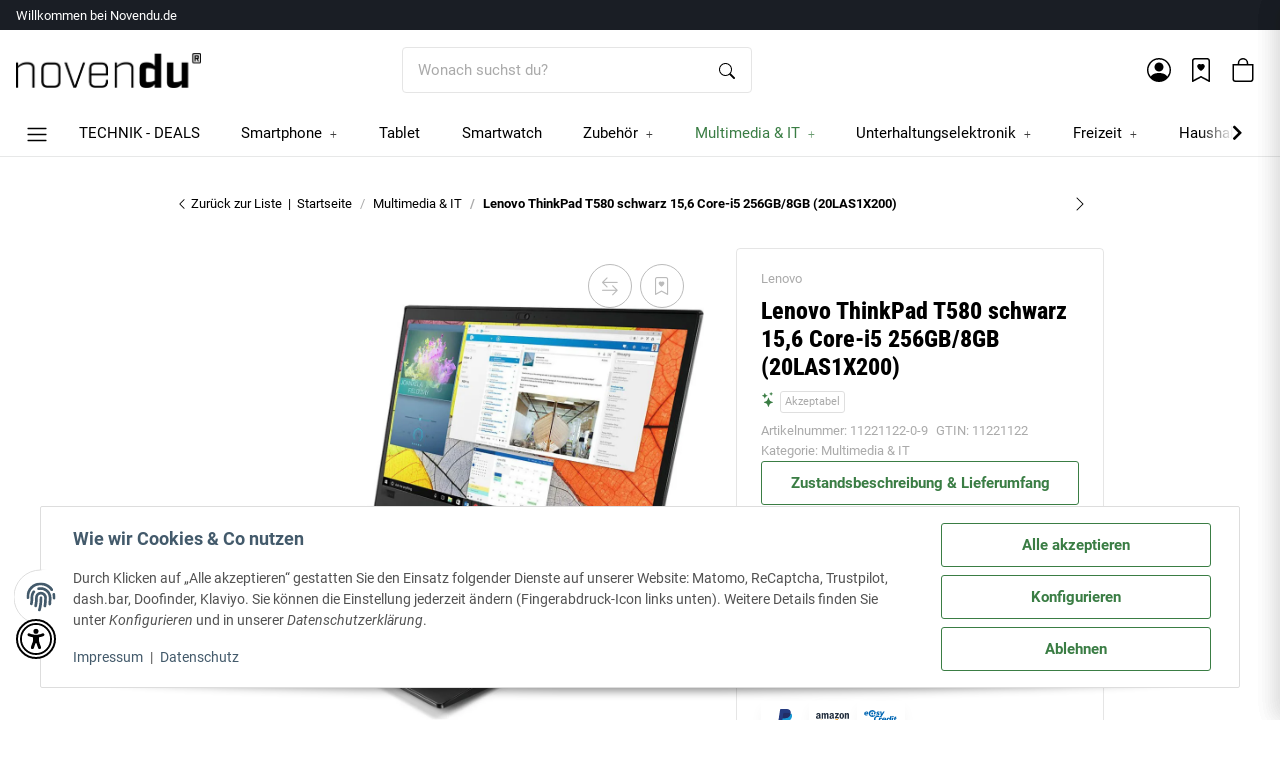

--- FILE ---
content_type: text/html; charset=utf-8
request_url: https://novendu.de/Lenovo-ThinkPad-T580-schwarz-156-Core-i5-256GB-8GB-20LAS1X200_2
body_size: 87799
content:
<!DOCTYPE html>
<html lang="de" itemscope itemtype="https://schema.org/ItemPage"> <head> <meta http-equiv="content-type" content="text/html; charset=utf-8">  <link rel="preload" href="https://novendu.de/templates/NIUplus/js/jquery-3.7.1.min.js" as="script"> <script src="https://novendu.de/templates/NIUplus/js/jquery-3.7.1.min.js"></script> <script> window.dzm_niuplus_companion_settings = {}; if(!('niu' in window)){ window.niu = {}; } window.niu.settings = {}; window.dzm_niuplus_companion_settings.scss = {"primary":"rgba(26,30,37,1)","secondary":"rgba(58,125,68,1)","tertiary":"rgba(0,0,0,1)","themeColor":"#ffffff","themeColorSetting":{"label":"Standard","value":"default"},"accent1":"#C0274C","accent2":"rgba(248,191,0,1)","danger":"#C0274C","warning":"rgba(248,191,0,1)","info":"#025A7F","success":"rgba(58,125,68,1)","dangerColorSetting":{"label":"Standard","value":"default"},"warningColorSetting":{"label":"Custom","value":"custom"},"infoColorSetting":{"label":"Standard","value":"default"},"successColorSetting":{"label":"Sekund\u00e4rfarbe","value":"secondary"},"dangerBackground":"#FFEFF3","warningBackground":"rgba(255,252,240,1)","infoBackground":"#F7FAFB","successBackground":"rgba(240,255,242,1)","backgroundPrimary":"rgba(255,255,255,1)","backgroundPrimaryShaded":"rgba(255,255,255,1)","backgroundSecondary":"rgba(0,0,0,1)","backgroundSecondaryShaded":"rgba(0,0,0,1)","fontPrimary":"rgba(0,0,0,1)","fontPrimaryShaded":"rgba(0,0,0,1)","fontSecondary":"rgba(255,255,255,1)","fontSecondaryShaded":"rgba(255,255,255,1)","fontMuted":"rgba(170,170,170,1)","navTopBarColorSetting":{"label":"Prim\u00e4rfarbe","value":"primary"},"navColorSetting":{"label":"Prim\u00e4rhintergrund 2","value":"backgroundPrimaryShaded"},"navCategoryColorSetting":{"label":"Prim\u00e4rhintergrund 2","value":"backgroundPrimaryShaded"},"navItemColorSetting":{"label":"Sekund\u00e4rfarbe","value":"secondary"},"footerTopBarColorSetting":{"label":"Prim\u00e4rfarbe","value":"primary"},"footerColorSetting":{"label":"Prim\u00e4rhintergrund 2","value":"backgroundPrimaryShaded"},"footerAccentColorSetting":{"label":"Sekund\u00e4rfarbe","value":"secondary"},"footerBottomBarColorSetting":{"label":"Sekund\u00e4rhintergrund","value":"backgroundSecondary"},"primaryBtnColorSetting":{"label":"Prim\u00e4rfarbe","value":"primary"},"secondaryBtnColorSetting":{"label":"Sekund\u00e4rfarbe","value":"secondary"},"tertiaryBtnColorSetting":{"label":"Terti\u00e4rfarbe","value":"tertiary"},"checkoutBtnColorSetting":{"label":"Prim\u00e4rfarbe","value":"primary"},"goToCheckoutBtnColorSetting":{"label":"Successfarbe","value":"success"},"footerBtnColorSetting":{"label":"Sekund\u00e4rfarbe","value":"secondary"},"accent1BtnColorSetting":{"label":"Sekund\u00e4rfarbe","value":"secondary"},"quickBuyBtnColorSetting":{"label":"Sekund\u00e4rfarbe","value":"secondary"},"primaryBtnStyleSetting":{"label":"Full","value":"full"},"secondaryBtnStyleSetting":{"label":"Outlined","value":"outlined"},"tertiaryBtnStyleSetting":{"label":"Flat","value":"flat"},"checkoutBtnStyleSetting":{"label":"Full","value":"full"},"goToCheckoutBtnStyleSetting":{"label":"Full","value":"full"},"footerBtnStyleSetting":{"label":"Full","value":"full"},"accent1BtnStyleSetting":{"label":"Outlined","value":"outlined"},"consentAcceptBtnStyle":{"label":"Sekund\u00e4rbutton","value":"niuBtnSecondary"},"consentConfigBtnStyle":{"label":"Sekund\u00e4rbutton","value":"niuBtnSecondary"},"consentDeclineBtnStyle":{"label":"Sekund\u00e4rbutton","value":"niuBtnSecondary"},"consentOnceBtnStyle":{"label":"Sekund\u00e4rbutton","value":"niuBtnSecondary"},"loadMoreBtnStyle":{"label":"Sekund\u00e4rbutton","value":"niuBtnSecondary"},"primaryBtn":"rgba(26,30,37,1)","secondaryBtn":"rgba(58,125,68,1)","tertiaryBtn":"rgba(0,0,0,1)","checkoutBtn":"rgba(26,30,37,1)","goToCheckoutBtn":"rgba(58,125,68,1)","footerBtn":"rgba(58,125,68,1)","accent1Btn":"rgba(58,125,68,1)","quickBuyBtn":"rgba(58,125,68,1)","buttonRadius":"3px","useHeadfontForBtns":false,"upperCaseBtnText":false,"inputBorderRadius":"3px","navTopBar":"rgba(26,30,37,1)","nav":"rgba(255,255,255,1)","navCategory":"rgba(255,255,255,1)","navItem":"rgba(58,125,68,1)","footerTopBar":"rgba(26,30,37,1)","footer":"rgba(255,255,255,1)","footerAccent":"rgba(58,125,68,1)","footerBottomBar":"rgba(0,0,0,1)","ribbon1":"rgba(26,30,37,1)","ribbon2":"#C0274C","ribbon3":"rgba(58,125,68,1)","ribbon4":"rgba(26,30,37,1)","ribbon5":"#025A7F","ribbon6":"rgba(26,30,37,1)","ribbon7":"#C0274C","ribbon8":"rgba(58,125,68,1)","ribbon9":"rgba(248,191,0,1)","ribbonPrice":"#C0274C","ribbonBorderRadius":"5px","ribbonPriceBorderRadius":"5px","status0":"#C0274C","status1":"#DAAA4E","status2":"rgba(58,125,68,1)","ribbon1ColorSetting":{"label":"Prim\u00e4rfarbe","value":"primary"},"ribbon2ColorSetting":{"label":"Accent1-farbe","value":"accent1"},"ribbon3ColorSetting":{"label":"Sekund\u00e4rfarbe","value":"secondary"},"ribbon4ColorSetting":{"label":"Prim\u00e4rfarbe","value":"primary"},"ribbon5ColorSetting":{"label":"Infofarbe","value":"info"},"ribbon6ColorSetting":{"label":"Prim\u00e4rfarbe","value":"primary"},"ribbon7ColorSetting":{"label":"Dangerfarbe","value":"danger"},"ribbon8ColorSetting":{"label":"Successfarbe","value":"success"},"ribbon9ColorSetting":{"label":"Warningfarbe","value":"warning"},"ribbonPriceColorSetting":{"label":"Accent1-farbe","value":"accent1"},"status0ColorSetting":{"label":"Dangerfarbe","value":"danger"},"status1ColorSetting":{"label":"Warningfarbe","value":"warning"},"status2ColorSetting":{"label":"Sekund\u00e4rfarbe","value":"secondary"},"useResponsiveFontSizes":true,"baseFontScale":"0.94","baseFontSize":15.04,"basePageWidth":1440,"fontScaleSetting":{"label":"Major Second (1.125)","value":1.125},"fontSizeLg":16.919999999999998,"fontSizeSm":13.368888888888888,"fontSizeXs":11.883456790123455,"fontSizeXxs":10.563072702331961,"fontSizeH6":16.919999999999998,"fontSizeH5":19.035,"fontSizeH4":21.414375,"fontSizeH3":24.091171874999997,"fontSizeH2":27.102568359375,"fontSizeH1":30.490389404296874,"fontSizeD6":34.30168807983398,"fontSizeD5":38.58939908981323,"fontSizeD4":43.41307397603988,"fontSizeD3":48.839708223044866,"fontSizeD2":54.94467175092548,"fontSizeD1":61.81275571979116,"headfont":{"label":"Roboto Condensed","value":"Roboto Condensed"},"headfontWeight":"800","textfont":{"label":"Roboto","value":"Roboto"},"textfontWeight":"400","displayfont":{"label":"Roboto Condensed","value":"Roboto Condensed"},"displayfontWeight":"800","navfontWeight":"400","customHeadFont":"DM Sans","customTextFont":"DM Sans","customDisplayFont":"DM Sans","fontDisplay":{"label":"Swap","value":"swap"},"mainLogoFilePath":"\/templates\/NIUplus\/themes\/base\/images\/logos\/main_logo.png","mobileLogoFilePath":"\/templates\/NIUplus\/themes\/base\/images\/logos\/mobile_logo.png","mainNavHightSM":"5rem","mainNavHightLG":"5rem","logoHightSM":"25px","logoHightLG":"35px","containerFluidXlWidth":"1350","productBoxTitleLines":"2","productBoxDescLines":2}; window.niu.settings.scss = {"primary":"rgba(26,30,37,1)","secondary":"rgba(58,125,68,1)","tertiary":"rgba(0,0,0,1)","themeColor":"#ffffff","themeColorSetting":{"label":"Standard","value":"default"},"accent1":"#C0274C","accent2":"rgba(248,191,0,1)","danger":"#C0274C","warning":"rgba(248,191,0,1)","info":"#025A7F","success":"rgba(58,125,68,1)","dangerColorSetting":{"label":"Standard","value":"default"},"warningColorSetting":{"label":"Custom","value":"custom"},"infoColorSetting":{"label":"Standard","value":"default"},"successColorSetting":{"label":"Sekund\u00e4rfarbe","value":"secondary"},"dangerBackground":"#FFEFF3","warningBackground":"rgba(255,252,240,1)","infoBackground":"#F7FAFB","successBackground":"rgba(240,255,242,1)","backgroundPrimary":"rgba(255,255,255,1)","backgroundPrimaryShaded":"rgba(255,255,255,1)","backgroundSecondary":"rgba(0,0,0,1)","backgroundSecondaryShaded":"rgba(0,0,0,1)","fontPrimary":"rgba(0,0,0,1)","fontPrimaryShaded":"rgba(0,0,0,1)","fontSecondary":"rgba(255,255,255,1)","fontSecondaryShaded":"rgba(255,255,255,1)","fontMuted":"rgba(170,170,170,1)","navTopBarColorSetting":{"label":"Prim\u00e4rfarbe","value":"primary"},"navColorSetting":{"label":"Prim\u00e4rhintergrund 2","value":"backgroundPrimaryShaded"},"navCategoryColorSetting":{"label":"Prim\u00e4rhintergrund 2","value":"backgroundPrimaryShaded"},"navItemColorSetting":{"label":"Sekund\u00e4rfarbe","value":"secondary"},"footerTopBarColorSetting":{"label":"Prim\u00e4rfarbe","value":"primary"},"footerColorSetting":{"label":"Prim\u00e4rhintergrund 2","value":"backgroundPrimaryShaded"},"footerAccentColorSetting":{"label":"Sekund\u00e4rfarbe","value":"secondary"},"footerBottomBarColorSetting":{"label":"Sekund\u00e4rhintergrund","value":"backgroundSecondary"},"primaryBtnColorSetting":{"label":"Prim\u00e4rfarbe","value":"primary"},"secondaryBtnColorSetting":{"label":"Sekund\u00e4rfarbe","value":"secondary"},"tertiaryBtnColorSetting":{"label":"Terti\u00e4rfarbe","value":"tertiary"},"checkoutBtnColorSetting":{"label":"Prim\u00e4rfarbe","value":"primary"},"goToCheckoutBtnColorSetting":{"label":"Successfarbe","value":"success"},"footerBtnColorSetting":{"label":"Sekund\u00e4rfarbe","value":"secondary"},"accent1BtnColorSetting":{"label":"Sekund\u00e4rfarbe","value":"secondary"},"quickBuyBtnColorSetting":{"label":"Sekund\u00e4rfarbe","value":"secondary"},"primaryBtnStyleSetting":{"label":"Full","value":"full"},"secondaryBtnStyleSetting":{"label":"Outlined","value":"outlined"},"tertiaryBtnStyleSetting":{"label":"Flat","value":"flat"},"checkoutBtnStyleSetting":{"label":"Full","value":"full"},"goToCheckoutBtnStyleSetting":{"label":"Full","value":"full"},"footerBtnStyleSetting":{"label":"Full","value":"full"},"accent1BtnStyleSetting":{"label":"Outlined","value":"outlined"},"consentAcceptBtnStyle":{"label":"Sekund\u00e4rbutton","value":"niuBtnSecondary"},"consentConfigBtnStyle":{"label":"Sekund\u00e4rbutton","value":"niuBtnSecondary"},"consentDeclineBtnStyle":{"label":"Sekund\u00e4rbutton","value":"niuBtnSecondary"},"consentOnceBtnStyle":{"label":"Sekund\u00e4rbutton","value":"niuBtnSecondary"},"loadMoreBtnStyle":{"label":"Sekund\u00e4rbutton","value":"niuBtnSecondary"},"primaryBtn":"rgba(26,30,37,1)","secondaryBtn":"rgba(58,125,68,1)","tertiaryBtn":"rgba(0,0,0,1)","checkoutBtn":"rgba(26,30,37,1)","goToCheckoutBtn":"rgba(58,125,68,1)","footerBtn":"rgba(58,125,68,1)","accent1Btn":"rgba(58,125,68,1)","quickBuyBtn":"rgba(58,125,68,1)","buttonRadius":"3px","useHeadfontForBtns":false,"upperCaseBtnText":false,"inputBorderRadius":"3px","navTopBar":"rgba(26,30,37,1)","nav":"rgba(255,255,255,1)","navCategory":"rgba(255,255,255,1)","navItem":"rgba(58,125,68,1)","footerTopBar":"rgba(26,30,37,1)","footer":"rgba(255,255,255,1)","footerAccent":"rgba(58,125,68,1)","footerBottomBar":"rgba(0,0,0,1)","ribbon1":"rgba(26,30,37,1)","ribbon2":"#C0274C","ribbon3":"rgba(58,125,68,1)","ribbon4":"rgba(26,30,37,1)","ribbon5":"#025A7F","ribbon6":"rgba(26,30,37,1)","ribbon7":"#C0274C","ribbon8":"rgba(58,125,68,1)","ribbon9":"rgba(248,191,0,1)","ribbonPrice":"#C0274C","ribbonBorderRadius":"5px","ribbonPriceBorderRadius":"5px","status0":"#C0274C","status1":"#DAAA4E","status2":"rgba(58,125,68,1)","ribbon1ColorSetting":{"label":"Prim\u00e4rfarbe","value":"primary"},"ribbon2ColorSetting":{"label":"Accent1-farbe","value":"accent1"},"ribbon3ColorSetting":{"label":"Sekund\u00e4rfarbe","value":"secondary"},"ribbon4ColorSetting":{"label":"Prim\u00e4rfarbe","value":"primary"},"ribbon5ColorSetting":{"label":"Infofarbe","value":"info"},"ribbon6ColorSetting":{"label":"Prim\u00e4rfarbe","value":"primary"},"ribbon7ColorSetting":{"label":"Dangerfarbe","value":"danger"},"ribbon8ColorSetting":{"label":"Successfarbe","value":"success"},"ribbon9ColorSetting":{"label":"Warningfarbe","value":"warning"},"ribbonPriceColorSetting":{"label":"Accent1-farbe","value":"accent1"},"status0ColorSetting":{"label":"Dangerfarbe","value":"danger"},"status1ColorSetting":{"label":"Warningfarbe","value":"warning"},"status2ColorSetting":{"label":"Sekund\u00e4rfarbe","value":"secondary"},"useResponsiveFontSizes":true,"baseFontScale":"0.94","baseFontSize":15.04,"basePageWidth":1440,"fontScaleSetting":{"label":"Major Second (1.125)","value":1.125},"fontSizeLg":16.919999999999998,"fontSizeSm":13.368888888888888,"fontSizeXs":11.883456790123455,"fontSizeXxs":10.563072702331961,"fontSizeH6":16.919999999999998,"fontSizeH5":19.035,"fontSizeH4":21.414375,"fontSizeH3":24.091171874999997,"fontSizeH2":27.102568359375,"fontSizeH1":30.490389404296874,"fontSizeD6":34.30168807983398,"fontSizeD5":38.58939908981323,"fontSizeD4":43.41307397603988,"fontSizeD3":48.839708223044866,"fontSizeD2":54.94467175092548,"fontSizeD1":61.81275571979116,"headfont":{"label":"Roboto Condensed","value":"Roboto Condensed"},"headfontWeight":"800","textfont":{"label":"Roboto","value":"Roboto"},"textfontWeight":"400","displayfont":{"label":"Roboto Condensed","value":"Roboto Condensed"},"displayfontWeight":"800","navfontWeight":"400","customHeadFont":"DM Sans","customTextFont":"DM Sans","customDisplayFont":"DM Sans","fontDisplay":{"label":"Swap","value":"swap"},"mainLogoFilePath":"\/templates\/NIUplus\/themes\/base\/images\/logos\/main_logo.png","mobileLogoFilePath":"\/templates\/NIUplus\/themes\/base\/images\/logos\/mobile_logo.png","mainNavHightSM":"5rem","mainNavHightLG":"5rem","logoHightSM":"25px","logoHightLG":"35px","containerFluidXlWidth":"1350","productBoxTitleLines":"2","productBoxDescLines":2}; window.dzm_niuplus_companion_settings.header = {"headerType":{"label":"Typ1 (Classic)","value":0},"overwriteDefaultHeaderLinkClasses":true,"showTopBar":true,"showTopBarMobile":false,"showManufactures":false,"showAccountMobile":true,"stickyNavbarDesktop":true,"stickyNavbarMobile":false,"searchTriggersSidebar":false,"showSearchbarMobile":false,"textOptions":{"account":{"show":false,"priority":0},"wishlist":{"show":false,"priority":1},"compare":{"show":false,"priority":2},"cart":{"show":false,"priority":3},"niuMenu":{"show":false,"priority":4},"accessibility":{"show":false,"priority":0}},"showAccount":true,"showWishlist":true,"showCompare":false,"showAccessibility":false,"usps":{"usp1":{"show":false,"icon":"bi bi-check-lg","priority":3},"usp2":{"show":false,"icon":"cbi bi-heck-lg","priority":4},"usp3":{"show":false,"icon":"bi bi-check-lg","priority":5},"usp4":{"show":false,"icon":"bi bi-check-lg","priority":6}},"trustBadgeContainerId":"","trustBadgeContainerHeaderId":"","trustBadgeContainerFooterId":"","trustBadgeContainerSidebarMobileId":"","trustBadgeContainerMobileHeaderId":""}; window.niu.settings.header = {"headerType":{"label":"Typ1 (Classic)","value":0},"overwriteDefaultHeaderLinkClasses":true,"showTopBar":true,"showTopBarMobile":false,"showManufactures":false,"showAccountMobile":true,"stickyNavbarDesktop":true,"stickyNavbarMobile":false,"searchTriggersSidebar":false,"showSearchbarMobile":false,"textOptions":{"account":{"show":false,"priority":0},"wishlist":{"show":false,"priority":1},"compare":{"show":false,"priority":2},"cart":{"show":false,"priority":3},"niuMenu":{"show":false,"priority":4},"accessibility":{"show":false,"priority":0}},"showAccount":true,"showWishlist":true,"showCompare":false,"showAccessibility":false,"usps":{"usp1":{"show":false,"icon":"bi bi-check-lg","priority":3},"usp2":{"show":false,"icon":"cbi bi-heck-lg","priority":4},"usp3":{"show":false,"icon":"bi bi-check-lg","priority":5},"usp4":{"show":false,"icon":"bi bi-check-lg","priority":6}},"trustBadgeContainerId":"","trustBadgeContainerHeaderId":"","trustBadgeContainerFooterId":"","trustBadgeContainerSidebarMobileId":"","trustBadgeContainerMobileHeaderId":""}; window.dzm_niuplus_companion_settings.footer = {"footerType":{"label":"Newsletter","value":0},"icon":"bi bi-envelope-open","paymentMethods":[{"selected":true,"label":"PayPal","icon":"paypal","jtlMethod":0},{"selected":true,"label":"Amazon Pay","icon":"amazon-pay","jtlMethod":0},{"selected":false,"label":"ApplePay","icon":"apple-pay","jtlMethod":0},{"selected":false,"label":"Google Pay","icon":"gpay","jtlMethod":0},{"selected":false,"label":"Mastercard","icon":"mastercard","jtlMethod":0},{"selected":false,"label":"Visa","icon":"visa","jtlMethod":0},{"selected":false,"label":"Klarna","icon":"klarna","jtlMethod":0},{"selected":false,"label":"Sofort\u00fcberweisung","icon":"sofort","jtlMethod":0},{"selected":false,"label":"Barzahlung","icon":"barzahlen","jtlMethod":0},{"selected":false,"label":"Sepa","icon":"sepa","jtlMethod":0},{"selected":false,"label":"Vorkasse","icon":"vorkasse","jtlMethod":0},{"selected":false,"label":"Rechnung","icon":"rechnung","jtlMethod":0},{"selected":false,"label":"Ratenzahlung","icon":"ratenzahlung","jtlMethod":0},{"selected":false,"label":"Giropay","icon":"giropay","jtlMethod":0},{"selected":false,"label":"iDeal","icon":"ideal","jtlMethod":0},{"selected":false,"label":"Payrexx","icon":"payrexx","jtlMethod":0},{"selected":false,"label":"Post Finance","icon":"postfinance","jtlMethod":0},{"selected":false,"label":"Twint","icon":"twint","jtlMethod":0},{"selected":false,"label":"American Express","icon":"american-express","jtlMethod":0},{"selected":true,"label":"easycredit","icon":"easycredit","jtlMethod":0},{"selected":false,"label":"Nachnahme","icon":"nachnahme","jtlMethod":0}],"shippingMethods":[{"selected":false,"label":"Abholung","icon":"abholung-xs","jtlMethod":0},{"selected":false,"label":"Deutsche Post","icon":"de-post-color-xs","jtlMethod":0},{"selected":true,"label":"DHL","icon":"DHL-color-xs","jtlMethod":0},{"selected":false,"label":"DPD","icon":"DPD-xs","jtlMethod":0},{"selected":false,"label":"UPS","icon":"UPS-xs","jtlMethod":0},{"selected":false,"label":"GLS","icon":"GLS-xs","jtlMethod":0},{"selected":false,"label":"Hermes","icon":"hermes-xs","jtlMethod":0},{"selected":true,"label":"Spedition","icon":"spedition-xs","jtlMethod":0},{"selected":false,"label":"Fedex","icon":"fedex-xs","jtlMethod":0},{"selected":false,"label":"Schweizer Post","icon":"ch-post-color-xs","jtlMethod":0}],"paymentBorder":false,"shippingBorder":false,"arrangeFooterBoxes":{"label":"auf Breite verteilt (between)","value":"between"},"showFooterBottomLinksCheckout":true,"showFooterBottomLinksDefault":true,"useXlPaymentIcons":false,"useXLSocialIcons":false,"useXlShippingIcons":false}; window.niu.settings.footer = {"footerType":{"label":"Newsletter","value":0},"icon":"bi bi-envelope-open","paymentMethods":[{"selected":true,"label":"PayPal","icon":"paypal","jtlMethod":0},{"selected":true,"label":"Amazon Pay","icon":"amazon-pay","jtlMethod":0},{"selected":false,"label":"ApplePay","icon":"apple-pay","jtlMethod":0},{"selected":false,"label":"Google Pay","icon":"gpay","jtlMethod":0},{"selected":false,"label":"Mastercard","icon":"mastercard","jtlMethod":0},{"selected":false,"label":"Visa","icon":"visa","jtlMethod":0},{"selected":false,"label":"Klarna","icon":"klarna","jtlMethod":0},{"selected":false,"label":"Sofort\u00fcberweisung","icon":"sofort","jtlMethod":0},{"selected":false,"label":"Barzahlung","icon":"barzahlen","jtlMethod":0},{"selected":false,"label":"Sepa","icon":"sepa","jtlMethod":0},{"selected":false,"label":"Vorkasse","icon":"vorkasse","jtlMethod":0},{"selected":false,"label":"Rechnung","icon":"rechnung","jtlMethod":0},{"selected":false,"label":"Ratenzahlung","icon":"ratenzahlung","jtlMethod":0},{"selected":false,"label":"Giropay","icon":"giropay","jtlMethod":0},{"selected":false,"label":"iDeal","icon":"ideal","jtlMethod":0},{"selected":false,"label":"Payrexx","icon":"payrexx","jtlMethod":0},{"selected":false,"label":"Post Finance","icon":"postfinance","jtlMethod":0},{"selected":false,"label":"Twint","icon":"twint","jtlMethod":0},{"selected":false,"label":"American Express","icon":"american-express","jtlMethod":0},{"selected":true,"label":"easycredit","icon":"easycredit","jtlMethod":0},{"selected":false,"label":"Nachnahme","icon":"nachnahme","jtlMethod":0}],"shippingMethods":[{"selected":false,"label":"Abholung","icon":"abholung-xs","jtlMethod":0},{"selected":false,"label":"Deutsche Post","icon":"de-post-color-xs","jtlMethod":0},{"selected":true,"label":"DHL","icon":"DHL-color-xs","jtlMethod":0},{"selected":false,"label":"DPD","icon":"DPD-xs","jtlMethod":0},{"selected":false,"label":"UPS","icon":"UPS-xs","jtlMethod":0},{"selected":false,"label":"GLS","icon":"GLS-xs","jtlMethod":0},{"selected":false,"label":"Hermes","icon":"hermes-xs","jtlMethod":0},{"selected":true,"label":"Spedition","icon":"spedition-xs","jtlMethod":0},{"selected":false,"label":"Fedex","icon":"fedex-xs","jtlMethod":0},{"selected":false,"label":"Schweizer Post","icon":"ch-post-color-xs","jtlMethod":0}],"paymentBorder":false,"shippingBorder":false,"arrangeFooterBoxes":{"label":"auf Breite verteilt (between)","value":"between"},"showFooterBottomLinksCheckout":true,"showFooterBottomLinksDefault":true,"useXlPaymentIcons":false,"useXLSocialIcons":false,"useXlShippingIcons":false}; window.dzm_niuplus_companion_settings.slider = {"sliderType":{"label":"Standard ohne Wiederholung","value":"slide"},"rewind":true,"speed":400,"perPagexl":4,"perPagelg":"5","perPagemd":4,"perPagesm":2,"perPagexs":"1","arrows":true,"pagination":true,"arrowPath":"","autoplay":false,"interval":5000,"pauseOnHover":true,"containerWidth":{"label":"Standard Container (1250px)","value":"container"},"cropMobile":true,"sliderStyle":{"label":"Flat (Standard)","value":"flat"}}; window.niu.settings.slider = {"sliderType":{"label":"Standard ohne Wiederholung","value":"slide"},"rewind":true,"speed":400,"perPagexl":4,"perPagelg":"5","perPagemd":4,"perPagesm":2,"perPagexs":"1","arrows":true,"pagination":true,"arrowPath":"","autoplay":false,"interval":5000,"pauseOnHover":true,"containerWidth":{"label":"Standard Container (1250px)","value":"container"},"cropMobile":true,"sliderStyle":{"label":"Flat (Standard)","value":"flat"}}; window.dzm_niuplus_companion_settings.category = {"subCats":{"borderRadius":0,"lvl1":{"desktop":{"subcategoryStyle":{"label":"Als Slider","value":"slider"},"slides":{"xs":1,"sm":2,"md":4,"lg":4,"xl":4},"img":{"active":true,"format":"16 \/ 9","objectFit":{"label":"Contain (Bild passt sich an Container an)","value":"dzm-fit-contain"}},"showArrows":false,"showPagination":true,"boxStyle":{"label":"Ohne Kartenstyle","value":""},"subCatStyle":{"label":"Ausblenden","value":"none"}},"mobile":{"subcategoryStyle":{"label":"Als Slider","value":"slider"},"slides":{"xs":1,"sm":2,"md":4,"lg":4,"xl":4},"img":{"active":true,"format":"16 \/ 9","objectFit":{"label":"Contain (Bild passt sich an Container an)","value":"dzm-fit-contain"}},"showArrows":false,"showPagination":true,"boxStyle":{"label":"Ohne Kartenstyle","value":""},"subCatStyle":{"label":"Ausblenden","value":"none"}}},"lvln":{"desktop":{"subcategoryStyle":{"label":"Als Slider","value":"slider"},"slides":{"xs":1,"sm":2,"md":4,"lg":4,"xl":4},"img":{"active":true,"format":"16 \/ 9","objectFit":{"label":"Contain (Bild passt sich an Container an)","value":"dzm-fit-contain"}},"showArrows":false,"showPagination":true,"boxStyle":{"label":"Ohne Kartenstyle","value":""},"subCatStyle":{"label":"Ausblenden","value":"none"}},"mobile":{"subcategoryStyle":{"label":"Als Slider","value":"slider"},"slides":{"xs":1,"sm":2,"md":4,"lg":4,"xl":4},"img":{"active":true,"format":"16 \/ 9","objectFit":{"label":"Contain (Bild passt sich an Container an)","value":"dzm-fit-contain"}},"showArrows":false,"showPagination":true,"boxStyle":{"label":"Ohne Kartenstyle","value":""},"subCatStyle":{"label":"Ausblenden","value":"none"}}}},"useDeprecatedSubcategories":true,"perRowXS":{"label":"1","value":"12"},"perRowSM":{"label":"2","value":"6"},"perRowMD":{"label":"3","value":"4"},"perRowXL":{"label":"3","value":"4"},"perGridRowXS":1,"perGridRowSM":2,"perGridRowMD":3,"perGridRowLG":3,"perGridRowXL":4,"perListRowXS":1,"perListRowSM":1,"perListRowMD":1,"perListRowLG":1,"perListRowXL":1,"gap":3,"gapSM":3,"gapMD":3,"gapLG":3,"gapXL":3,"disturber1PositionMobile":4,"disturber1PositionDesktop":4,"disturber2PositionMobile":8,"disturber2PositionDesktop":8,"useLoadMore":false,"inheritProductsToParentCategory":false,"catTitleTag":{"label":"H1 \u00dcberschirft","value":"h1"},"catTitleClass":{"label":"Standard","value":"p"},"heroFullWidth":true,"heroShow":true,"heroHeight":"200px","productCardRating":false,"productCardShortDesc":false,"productCardVariations":false,"productCardStock":true,"productCardDeliveryTime":false,"priceLabelType":{"label":"Ribbon bei Sonderpreis","value":"special"},"categoryTextCols":1,"categoryTextPos":{"label":"Unter Produkgallerie","value":"bottom"},"skipQuickViewForSingleProducts":false,"skipQuickView":false,"skipQuickViewMobile":false,"subcategoryStyle":{"label":"Bild und Text als Grid","value":"grid"},"subcategoryImageFormat":{"label":"16:9","value":"dzm-aspect-16-9"},"subcategoryImageObjectFitStyle":{"label":"Contain (Bild passt sich an Container an)","value":"dzm-fit-contain"},"hideQuickBuyFooterForParents":false,"itemBoxStyle":{"label":"Modern","value":"niu-itembox-style-modern"},"itemBoxCardStyle":{"label":"Umrandete Karte","value":"niu-itembox-option--has-border"},"itemBoxBorderRadius":"4px","filterPositionDesktop":{"label":"Sidepanel links","value":"sidepanel"},"filterPositionMobile":{"label":"Sidebar","value":"sidebar"},"contentFilterExpandOption":{"label":"Sidebar mit allen Filtern \u00f6ffnen","value":"sidebar"},"contentFilterMaxFiltersVisibleDesktop":8,"contentFilterMaxFiltersVisibleMobile":4}; window.niu.settings.category = {"subCats":{"borderRadius":0,"lvl1":{"desktop":{"subcategoryStyle":{"label":"Als Slider","value":"slider"},"slides":{"xs":1,"sm":2,"md":4,"lg":4,"xl":4},"img":{"active":true,"format":"16 \/ 9","objectFit":{"label":"Contain (Bild passt sich an Container an)","value":"dzm-fit-contain"}},"showArrows":false,"showPagination":true,"boxStyle":{"label":"Ohne Kartenstyle","value":""},"subCatStyle":{"label":"Ausblenden","value":"none"}},"mobile":{"subcategoryStyle":{"label":"Als Slider","value":"slider"},"slides":{"xs":1,"sm":2,"md":4,"lg":4,"xl":4},"img":{"active":true,"format":"16 \/ 9","objectFit":{"label":"Contain (Bild passt sich an Container an)","value":"dzm-fit-contain"}},"showArrows":false,"showPagination":true,"boxStyle":{"label":"Ohne Kartenstyle","value":""},"subCatStyle":{"label":"Ausblenden","value":"none"}}},"lvln":{"desktop":{"subcategoryStyle":{"label":"Als Slider","value":"slider"},"slides":{"xs":1,"sm":2,"md":4,"lg":4,"xl":4},"img":{"active":true,"format":"16 \/ 9","objectFit":{"label":"Contain (Bild passt sich an Container an)","value":"dzm-fit-contain"}},"showArrows":false,"showPagination":true,"boxStyle":{"label":"Ohne Kartenstyle","value":""},"subCatStyle":{"label":"Ausblenden","value":"none"}},"mobile":{"subcategoryStyle":{"label":"Als Slider","value":"slider"},"slides":{"xs":1,"sm":2,"md":4,"lg":4,"xl":4},"img":{"active":true,"format":"16 \/ 9","objectFit":{"label":"Contain (Bild passt sich an Container an)","value":"dzm-fit-contain"}},"showArrows":false,"showPagination":true,"boxStyle":{"label":"Ohne Kartenstyle","value":""},"subCatStyle":{"label":"Ausblenden","value":"none"}}}},"useDeprecatedSubcategories":true,"perRowXS":{"label":"1","value":"12"},"perRowSM":{"label":"2","value":"6"},"perRowMD":{"label":"3","value":"4"},"perRowXL":{"label":"3","value":"4"},"perGridRowXS":1,"perGridRowSM":2,"perGridRowMD":3,"perGridRowLG":3,"perGridRowXL":4,"perListRowXS":1,"perListRowSM":1,"perListRowMD":1,"perListRowLG":1,"perListRowXL":1,"gap":3,"gapSM":3,"gapMD":3,"gapLG":3,"gapXL":3,"disturber1PositionMobile":4,"disturber1PositionDesktop":4,"disturber2PositionMobile":8,"disturber2PositionDesktop":8,"useLoadMore":false,"inheritProductsToParentCategory":false,"catTitleTag":{"label":"H1 \u00dcberschirft","value":"h1"},"catTitleClass":{"label":"Standard","value":"p"},"heroFullWidth":true,"heroShow":true,"heroHeight":"200px","productCardRating":false,"productCardShortDesc":false,"productCardVariations":false,"productCardStock":true,"productCardDeliveryTime":false,"priceLabelType":{"label":"Ribbon bei Sonderpreis","value":"special"},"categoryTextCols":1,"categoryTextPos":{"label":"Unter Produkgallerie","value":"bottom"},"skipQuickViewForSingleProducts":false,"skipQuickView":false,"skipQuickViewMobile":false,"subcategoryStyle":{"label":"Bild und Text als Grid","value":"grid"},"subcategoryImageFormat":{"label":"16:9","value":"dzm-aspect-16-9"},"subcategoryImageObjectFitStyle":{"label":"Contain (Bild passt sich an Container an)","value":"dzm-fit-contain"},"hideQuickBuyFooterForParents":false,"itemBoxStyle":{"label":"Modern","value":"niu-itembox-style-modern"},"itemBoxCardStyle":{"label":"Umrandete Karte","value":"niu-itembox-option--has-border"},"itemBoxBorderRadius":"4px","filterPositionDesktop":{"label":"Sidepanel links","value":"sidepanel"},"filterPositionMobile":{"label":"Sidebar","value":"sidebar"},"contentFilterExpandOption":{"label":"Sidebar mit allen Filtern \u00f6ffnen","value":"sidebar"},"contentFilterMaxFiltersVisibleDesktop":8,"contentFilterMaxFiltersVisibleMobile":4}; window.dzm_niuplus_companion_settings.product = {"galleryType":{"label":"Slider","value":"slider"},"showPaymentOptions":true,"showVariationOverviewSidebar":true,"showVariationOverviewProductdetails":true,"showVariationSelectionSidebar":true,"showVariationSelectionProductdetails":true,"showProductdescriptionInSidebar":true,"stickyCheckout":true,"hideCheckoutIfNotAvailable":false,"contentBoxes":[],"leftProductContentBoxes":[{"title":"Beschreibung","titleVar":"description","titleVarSection":"productDetails","subtitle":"","subtitleVar":"","subtitleVarSection":"","selector":"","cssClass":"","icon":"","link":"","isSidebarTrigger":true,"visibility":{"label":"Bei Vater- und Kindartikeln","value":"both"},"forceInclude":false,"visibleOnApplication":false,"forceIncludeAttribute":"","style":{"label":"Sidebar Trigger","value":"sidebarTrigger"},"sort":0,"position":{"label":"links unter Artikelbild","value":"left"},"type":{"label":"Artikelbeschreibung","value":"description","var":"description","section":"productDetails","subVar":"niu_sidebar_description_desc","subSection":"dzm_niuplus_companion","hasTextVariable":true,"isCustom":false},"isActive":true,"showContentInBox":false,"tplFile":"","tabIndex":1,"hideHeading":false,"uid":"bf269e40","flexWidthSM":1,"flexWidthMD":"2","flexWidthLG":"3","flexWidthXL":"3","buttonStyle":{"label":"Link","value":"-link"},"buttonColor":{"label":"Primary","value":"primary"},"cardStyle":{"label":"Ohne Kartenstyle","value":""},"cardBorderRadius":"16px"},{"title":"Individueller Tab Einzeln","titleVar":"","titleVarSection":"custom","subtitle":"Technische Daten","subtitleVar":"","subtitleVarSection":"custom","selector":"","cssClass":"","icon":"","link":"","isSidebarTrigger":true,"visibility":{"label":"Bei Vater- und Kindartikeln","value":"both"},"forceInclude":false,"visibleOnApplication":false,"forceIncludeAttribute":"","style":{"label":"Sidebar Trigger","value":"sidebarTrigger"},"sort":1,"position":{"label":"links unter Artikelbild","value":"left"},"type":{"label":"Individueller Tab Einzeln","value":"separatedTabsSingle","var":"","section":"custom","subVar":"","subSection":"custom","hasTextVariable":false,"isCustom":true},"isActive":true,"showContentInBox":false,"tplFile":"","tabIndex":1,"hideHeading":false,"uid":"b7318e3a","flexWidthSM":1,"flexWidthMD":1,"flexWidthLG":1,"flexWidthXL":1,"buttonStyle":{"label":"Full","value":"-"},"buttonColor":{"label":"Primary","value":"primary"},"cardStyle":{"label":"Schattierte Karte","value":"niu-card-style--shadow"},"cardBorderRadius":"16px"},{"title":"Medien Tabs","titleVar":"","titleVarSection":"","subtitle":"","subtitleVar":"","subtitleVarSection":"","selector":"","cssClass":"","icon":"","link":"","isSidebarTrigger":true,"visibility":{"label":"Bei Vater- und Kindartikeln","value":"both"},"forceInclude":false,"visibleOnApplication":false,"forceIncludeAttribute":"","style":{"label":"Sidebar Trigger","value":"sidebarTrigger"},"sort":2,"position":{"label":"links unter Artikelbild","value":"left"},"type":{"label":"Medien Tabs","value":"mediaTypes","var":"","section":"","subVar":"","subSection":"","hasTextVariable":false,"isCustom":false},"isActive":true,"showContentInBox":false,"tplFile":"","tabIndex":1,"hideHeading":false,"uid":"9619afea","flexWidthSM":1,"flexWidthMD":1,"flexWidthLG":1,"flexWidthXL":1,"buttonStyle":{"label":"Full","value":"-"},"buttonColor":{"label":"Primary","value":"primary"},"cardStyle":{"label":"Ohne Kartenstyle","value":""},"cardBorderRadius":"16px"},{"title":"Herstellerinformationen","titleVar":"","titleVarSection":"custom","subtitle":"","subtitleVar":"","subtitleVarSection":"custom","selector":"","cssClass":"","icon":"","link":"","isSidebarTrigger":true,"visibility":{"label":"Bei Vater- und Kindartikeln","value":"both"},"visibilityBuyFilter":{"label":"Immer anzeigen","value":"both"},"forceInclude":false,"visibleOnApplication":false,"forceIncludeAttribute":"","style":{"label":"Sidebar Trigger","value":"sidebarTrigger"},"sort":3,"position":{"label":"links unter Artikelbild","value":"left"},"type":{"label":"Herstellerinformationen (aus JTL Attributen)","value":"manufacturerInfoByAttributes","var":"","section":"custom","subVar":"","subSection":"custom","hasTextVariable":true,"isCustom":true},"isActive":true,"isHidden":false,"showContentInBox":false,"tplFile":"","tabIndex":1,"hideHeading":false,"uid":"1bfdb06f","flexWidthSM":1,"flexWidthMD":1,"flexWidthLG":1,"flexWidthXL":1,"buttonStyle":{"label":"Full","value":"-"},"buttonColor":{"label":"Primary","value":"primary"},"cardStyle":{"label":"Schattierte Karte","value":"niu-card-style--shadow"},"cardBorderRadius":"16px","collapse":false}],"rightBottomProductContentBoxes":[],"rightMiddleProductContentBoxes":[{"title":"Individueller Tab Einzeln","titleVar":"","titleVarSection":"custom","subtitle":"","subtitleVar":"","subtitleVarSection":"custom","selector":"","cssClass":"nov-btn-condition","icon":"","link":"","isSidebarTrigger":true,"visibility":{"label":"Bei Vater- und Kindartikeln","value":"both"},"forceInclude":false,"visibleOnApplication":false,"forceIncludeAttribute":"","style":{"label":"Button","value":"button"},"sort":0,"position":{"label":"zwischen Titel und Preisinfos","value":"rightMiddle"},"type":{"label":"Individueller Tab Einzeln","value":"separatedTabsSingle","var":"","section":"custom","subVar":"","subSection":"custom","hasTextVariable":false,"isCustom":true},"isActive":true,"showContentInBox":false,"tplFile":"","tabIndex":"3","hideHeading":false,"uid":"e9968ae8","flexWidthSM":1,"flexWidthMD":1,"flexWidthLG":1,"flexWidthXL":1,"buttonStyle":{"label":"Outline","value":"-outline-"},"buttonColor":{"label":"Success","value":"success"},"cardStyle":{"label":"Schattierte Karte","value":"niu-card-style--shadow"},"cardBorderRadius":"16px"}],"rightCheckoutProductContentBoxes":[],"bottomProductContentBoxes":[],"productInfoNavProductContentBoxes":[],"afterCrossSellingProductContentBoxes":[],"showDeliveryTime":true,"hideAttributesTable":true,"hideSKU":false,"useShortStockOverview":false,"qtyWidthXS":12,"qtyWidthSM":12,"qtyWidthMD":6,"qtyWidthLG":12,"qtyWidthXL":"4","cartBtnWidthXS":12,"cartBtnWidthSM":12,"cartBtnWidthMD":6,"cartBtnWidthLG":12,"cartBtnWidthXL":"8","imgColLG":7,"buyBoxColLG":5,"showFreeShippingProgressbar":false,"useFloatingCheckout":false,"buyBoxCardStyle":{"label":"Umrandete Karte","value":"niu-card-style--border"},"buyBoxBorderRadius":"4px","productInfoNavCardStyle":{"label":"Umrandete Karte","value":"niu-card-style--border"},"productInfoNavBorderRadius":"4px","mediaBoxCardStyle":{"label":"Umrandete Karte","value":"niu-card-style--border"},"mediaBoxBorderRadius":"4px","galleryBorderRadius":"16px","useBundleNotice":false,"bundleNoticeStyle":{"label":"Clean","value":"dzm-notice-clean"},"showBuyCrosssellingSlider":true,"showSimilarProductsCrosssellingSlider":true,"useBestPriceBadge":false,"useBestPriceForOldPrice":false,"showBestPriceIfLower":false,"useHiLite":false,"hiLiteProfile":{"label":"normal","value":2,"opacity":0.7,"saturation":40,"lightness":80},"hiLitePosition":{"label":"produktzentriert","value":1,"first":{"top":"-10px","left":"30vw","transform":"translate(-70%, 0)"},"second":{"top":"58vh","left":"50vw","transform":"translate(-60%,-50%)"},"third":{"top":"30vh","left":"67vw","transform":"translate(-53%, -50%)"}},"useHiLiteCustomColors":false,"hiLiteCustomColor1":"#ffffff","hiLiteCustomColor2":"#ffffff","hiLiteCustomColor3":"#ffffff","hiLiteCustomProfileOpacity":0.7,"hiLiteCustomProfileSaturation":40,"hiLiteCustomProfileLightness":80,"switchBoxesMobile":false,"additionalProductsCardStyle":{"label":"Card","value":"dzm-notice-card"},"showShortDescriptionForAdditionalProducts":true,"showImageForAdditionalProducts":true,"showUnitForAdditionalProducts":true,"reduceFormToBuyBox":false,"useMediaVideosInGallery":false,"galleryVideoPosition":{"label":"Nach den Bildern","value":"after"},"useMediaVideosInCustomBoxes":true,"usps":{"usp1":{"show":true,"icon":"bi bi-shield-check","priority":3},"usp2":{"show":true,"icon":"bi bi-lock","priority":4},"usp3":{"show":true,"icon":"bi bi-box2","priority":5}}}; window.niu.settings.product = {"galleryType":{"label":"Slider","value":"slider"},"showPaymentOptions":true,"showVariationOverviewSidebar":true,"showVariationOverviewProductdetails":true,"showVariationSelectionSidebar":true,"showVariationSelectionProductdetails":true,"showProductdescriptionInSidebar":true,"stickyCheckout":true,"hideCheckoutIfNotAvailable":false,"contentBoxes":[],"leftProductContentBoxes":[{"title":"Beschreibung","titleVar":"description","titleVarSection":"productDetails","subtitle":"","subtitleVar":"","subtitleVarSection":"","selector":"","cssClass":"","icon":"","link":"","isSidebarTrigger":true,"visibility":{"label":"Bei Vater- und Kindartikeln","value":"both"},"forceInclude":false,"visibleOnApplication":false,"forceIncludeAttribute":"","style":{"label":"Sidebar Trigger","value":"sidebarTrigger"},"sort":0,"position":{"label":"links unter Artikelbild","value":"left"},"type":{"label":"Artikelbeschreibung","value":"description","var":"description","section":"productDetails","subVar":"niu_sidebar_description_desc","subSection":"dzm_niuplus_companion","hasTextVariable":true,"isCustom":false},"isActive":true,"showContentInBox":false,"tplFile":"","tabIndex":1,"hideHeading":false,"uid":"bf269e40","flexWidthSM":1,"flexWidthMD":"2","flexWidthLG":"3","flexWidthXL":"3","buttonStyle":{"label":"Link","value":"-link"},"buttonColor":{"label":"Primary","value":"primary"},"cardStyle":{"label":"Ohne Kartenstyle","value":""},"cardBorderRadius":"16px"},{"title":"Individueller Tab Einzeln","titleVar":"","titleVarSection":"custom","subtitle":"Technische Daten","subtitleVar":"","subtitleVarSection":"custom","selector":"","cssClass":"","icon":"","link":"","isSidebarTrigger":true,"visibility":{"label":"Bei Vater- und Kindartikeln","value":"both"},"forceInclude":false,"visibleOnApplication":false,"forceIncludeAttribute":"","style":{"label":"Sidebar Trigger","value":"sidebarTrigger"},"sort":1,"position":{"label":"links unter Artikelbild","value":"left"},"type":{"label":"Individueller Tab Einzeln","value":"separatedTabsSingle","var":"","section":"custom","subVar":"","subSection":"custom","hasTextVariable":false,"isCustom":true},"isActive":true,"showContentInBox":false,"tplFile":"","tabIndex":1,"hideHeading":false,"uid":"b7318e3a","flexWidthSM":1,"flexWidthMD":1,"flexWidthLG":1,"flexWidthXL":1,"buttonStyle":{"label":"Full","value":"-"},"buttonColor":{"label":"Primary","value":"primary"},"cardStyle":{"label":"Schattierte Karte","value":"niu-card-style--shadow"},"cardBorderRadius":"16px"},{"title":"Medien Tabs","titleVar":"","titleVarSection":"","subtitle":"","subtitleVar":"","subtitleVarSection":"","selector":"","cssClass":"","icon":"","link":"","isSidebarTrigger":true,"visibility":{"label":"Bei Vater- und Kindartikeln","value":"both"},"forceInclude":false,"visibleOnApplication":false,"forceIncludeAttribute":"","style":{"label":"Sidebar Trigger","value":"sidebarTrigger"},"sort":2,"position":{"label":"links unter Artikelbild","value":"left"},"type":{"label":"Medien Tabs","value":"mediaTypes","var":"","section":"","subVar":"","subSection":"","hasTextVariable":false,"isCustom":false},"isActive":true,"showContentInBox":false,"tplFile":"","tabIndex":1,"hideHeading":false,"uid":"9619afea","flexWidthSM":1,"flexWidthMD":1,"flexWidthLG":1,"flexWidthXL":1,"buttonStyle":{"label":"Full","value":"-"},"buttonColor":{"label":"Primary","value":"primary"},"cardStyle":{"label":"Ohne Kartenstyle","value":""},"cardBorderRadius":"16px"},{"title":"Herstellerinformationen","titleVar":"","titleVarSection":"custom","subtitle":"","subtitleVar":"","subtitleVarSection":"custom","selector":"","cssClass":"","icon":"","link":"","isSidebarTrigger":true,"visibility":{"label":"Bei Vater- und Kindartikeln","value":"both"},"visibilityBuyFilter":{"label":"Immer anzeigen","value":"both"},"forceInclude":false,"visibleOnApplication":false,"forceIncludeAttribute":"","style":{"label":"Sidebar Trigger","value":"sidebarTrigger"},"sort":3,"position":{"label":"links unter Artikelbild","value":"left"},"type":{"label":"Herstellerinformationen (aus JTL Attributen)","value":"manufacturerInfoByAttributes","var":"","section":"custom","subVar":"","subSection":"custom","hasTextVariable":true,"isCustom":true},"isActive":true,"isHidden":false,"showContentInBox":false,"tplFile":"","tabIndex":1,"hideHeading":false,"uid":"1bfdb06f","flexWidthSM":1,"flexWidthMD":1,"flexWidthLG":1,"flexWidthXL":1,"buttonStyle":{"label":"Full","value":"-"},"buttonColor":{"label":"Primary","value":"primary"},"cardStyle":{"label":"Schattierte Karte","value":"niu-card-style--shadow"},"cardBorderRadius":"16px","collapse":false}],"rightBottomProductContentBoxes":[],"rightMiddleProductContentBoxes":[{"title":"Individueller Tab Einzeln","titleVar":"","titleVarSection":"custom","subtitle":"","subtitleVar":"","subtitleVarSection":"custom","selector":"","cssClass":"nov-btn-condition","icon":"","link":"","isSidebarTrigger":true,"visibility":{"label":"Bei Vater- und Kindartikeln","value":"both"},"forceInclude":false,"visibleOnApplication":false,"forceIncludeAttribute":"","style":{"label":"Button","value":"button"},"sort":0,"position":{"label":"zwischen Titel und Preisinfos","value":"rightMiddle"},"type":{"label":"Individueller Tab Einzeln","value":"separatedTabsSingle","var":"","section":"custom","subVar":"","subSection":"custom","hasTextVariable":false,"isCustom":true},"isActive":true,"showContentInBox":false,"tplFile":"","tabIndex":"3","hideHeading":false,"uid":"e9968ae8","flexWidthSM":1,"flexWidthMD":1,"flexWidthLG":1,"flexWidthXL":1,"buttonStyle":{"label":"Outline","value":"-outline-"},"buttonColor":{"label":"Success","value":"success"},"cardStyle":{"label":"Schattierte Karte","value":"niu-card-style--shadow"},"cardBorderRadius":"16px"}],"rightCheckoutProductContentBoxes":[],"bottomProductContentBoxes":[],"productInfoNavProductContentBoxes":[],"afterCrossSellingProductContentBoxes":[],"showDeliveryTime":true,"hideAttributesTable":true,"hideSKU":false,"useShortStockOverview":false,"qtyWidthXS":12,"qtyWidthSM":12,"qtyWidthMD":6,"qtyWidthLG":12,"qtyWidthXL":"4","cartBtnWidthXS":12,"cartBtnWidthSM":12,"cartBtnWidthMD":6,"cartBtnWidthLG":12,"cartBtnWidthXL":"8","imgColLG":7,"buyBoxColLG":5,"showFreeShippingProgressbar":false,"useFloatingCheckout":false,"buyBoxCardStyle":{"label":"Umrandete Karte","value":"niu-card-style--border"},"buyBoxBorderRadius":"4px","productInfoNavCardStyle":{"label":"Umrandete Karte","value":"niu-card-style--border"},"productInfoNavBorderRadius":"4px","mediaBoxCardStyle":{"label":"Umrandete Karte","value":"niu-card-style--border"},"mediaBoxBorderRadius":"4px","galleryBorderRadius":"16px","useBundleNotice":false,"bundleNoticeStyle":{"label":"Clean","value":"dzm-notice-clean"},"showBuyCrosssellingSlider":true,"showSimilarProductsCrosssellingSlider":true,"useBestPriceBadge":false,"useBestPriceForOldPrice":false,"showBestPriceIfLower":false,"useHiLite":false,"hiLiteProfile":{"label":"normal","value":2,"opacity":0.7,"saturation":40,"lightness":80},"hiLitePosition":{"label":"produktzentriert","value":1,"first":{"top":"-10px","left":"30vw","transform":"translate(-70%, 0)"},"second":{"top":"58vh","left":"50vw","transform":"translate(-60%,-50%)"},"third":{"top":"30vh","left":"67vw","transform":"translate(-53%, -50%)"}},"useHiLiteCustomColors":false,"hiLiteCustomColor1":"#ffffff","hiLiteCustomColor2":"#ffffff","hiLiteCustomColor3":"#ffffff","hiLiteCustomProfileOpacity":0.7,"hiLiteCustomProfileSaturation":40,"hiLiteCustomProfileLightness":80,"switchBoxesMobile":false,"additionalProductsCardStyle":{"label":"Card","value":"dzm-notice-card"},"showShortDescriptionForAdditionalProducts":true,"showImageForAdditionalProducts":true,"showUnitForAdditionalProducts":true,"reduceFormToBuyBox":false,"useMediaVideosInGallery":false,"galleryVideoPosition":{"label":"Nach den Bildern","value":"after"},"useMediaVideosInCustomBoxes":true,"usps":{"usp1":{"show":true,"icon":"bi bi-shield-check","priority":3},"usp2":{"show":true,"icon":"bi bi-lock","priority":4},"usp3":{"show":true,"icon":"bi bi-box2","priority":5}}}; window.dzm_niuplus_companion_settings.templateSettings = {"stock":{"useUnknownInflowDate":true,"useEarliestDeliveryDate":true,"useOrderableNotification":true},"useStockThreshold":false,"stockThreshold":10,"useB2BSwitch":false,"useXSellingSidebar":true,"trustBadgeContainerHeaderId":"","trustBadgeContainerMobileHeaderId":"","trustBadgeContainerFooterId":"","trustBadgeContainerBuyBoxId":"","trustBadgeContainerSidebarMobileId":"","breadCrumb":{"hideOnCustomPage":false,"hideOnNewsDetail":false},"useShowPassword":true,"useShowPasswordIcon":true,"useFullConsentBanner":false,"checkCachedReleaseDates":false,"declineDreizackSupport":false,"useDelayedRendering":false,"useScriptBundle":false,"useHTMLCompression":true,"removeJSComments":true,"removeSpaces":true,"reduceLineBreaks":true,"removeHTMLComments":true,"showScrollTopButton":true,"scrollTopVisiblity":{"label":"Desktop & Mobil","value":"both"},"useDebug":false}; window.niu.settings.templateSettings = {"stock":{"useUnknownInflowDate":true,"useEarliestDeliveryDate":true,"useOrderableNotification":true},"useStockThreshold":false,"stockThreshold":10,"useB2BSwitch":false,"useXSellingSidebar":true,"trustBadgeContainerHeaderId":"","trustBadgeContainerMobileHeaderId":"","trustBadgeContainerFooterId":"","trustBadgeContainerBuyBoxId":"","trustBadgeContainerSidebarMobileId":"","breadCrumb":{"hideOnCustomPage":false,"hideOnNewsDetail":false},"useShowPassword":true,"useShowPasswordIcon":true,"useFullConsentBanner":false,"checkCachedReleaseDates":false,"declineDreizackSupport":false,"useDelayedRendering":false,"useScriptBundle":false,"useHTMLCompression":true,"removeJSComments":true,"removeSpaces":true,"reduceLineBreaks":true,"removeHTMLComments":true,"showScrollTopButton":true,"scrollTopVisiblity":{"label":"Desktop & Mobil","value":"both"},"useDebug":false}; window.dzm_niuplus_companion_settings.ajaxSearchSettings = {"active":false,"reactionTime":1000,"initiallyLoadedProducts":20,"onlyParent":false,"searchCriteria":{"productName":true,"sku":true,"gtin":true,"description":false,"shortDescription":true}}; window.niu.settings.ajaxSearchSettings = {"active":false,"reactionTime":1000,"initiallyLoadedProducts":20,"onlyParent":false,"searchCriteria":{"productName":true,"sku":true,"gtin":true,"description":false,"shortDescription":true}}; window.dzm_niuplus_companion_settings.sidebar = {"useExtendedCartFunctions":true,"useXSellingSidebar":true,"showXSellingInCartDesktop":false,"showXSellingInCartMobile":false,"xSellingPromotionsProducts":[],"showPromotionOnlyIfCrossSellingEmpty":false,"shuffleCrossSellingProducts":false,"showVariationOverviewSidebar":true,"showVariationSelectionSidebar":true,"skipQuickView":false,"skipQuickViewMobile":true,"skipQuickViewForProductsOutOfStock":false,"skipQuickViewForConfigProducts":false,"skipQuickViewForSingleProducts":false,"skipQuickViewForVariationProducts":false,"hideQuickBuyFooterForParents":false,"showShortDescriptionForSingles":true,"quickBuyBtnStyleDesktop":{"label":"Einblenden beim Hovern","value":"showOnHover"},"quickBuyBtnStyleMobile":{"label":"Permanent sichtbar als Icon","value":"permIcon"},"quickBuyAltIcon":"","sidebarDesktopBorderTop":"0px","sidebarDesktopBorderLeft":"0px","sidebarMobileBorderTop":"0px","quickBuyRedirectTarget":{"label":"Aktuelle Seite","value":"currentURL"},"showAccountIcon":true,"showSearchIcon":false,"showWishlistIcon":true,"showCompareIcon":false,"showCartIcon":true,"useQuickViewShortDescription":true,"useQuickViewDescription":false}; window.niu.settings.sidebar = {"useExtendedCartFunctions":true,"useXSellingSidebar":true,"showXSellingInCartDesktop":false,"showXSellingInCartMobile":false,"xSellingPromotionsProducts":[],"showPromotionOnlyIfCrossSellingEmpty":false,"shuffleCrossSellingProducts":false,"showVariationOverviewSidebar":true,"showVariationSelectionSidebar":true,"skipQuickView":false,"skipQuickViewMobile":true,"skipQuickViewForProductsOutOfStock":false,"skipQuickViewForConfigProducts":false,"skipQuickViewForSingleProducts":false,"skipQuickViewForVariationProducts":false,"hideQuickBuyFooterForParents":false,"showShortDescriptionForSingles":true,"quickBuyBtnStyleDesktop":{"label":"Einblenden beim Hovern","value":"showOnHover"},"quickBuyBtnStyleMobile":{"label":"Permanent sichtbar als Icon","value":"permIcon"},"quickBuyAltIcon":"","sidebarDesktopBorderTop":"0px","sidebarDesktopBorderLeft":"0px","sidebarMobileBorderTop":"0px","quickBuyRedirectTarget":{"label":"Aktuelle Seite","value":"currentURL"},"showAccountIcon":true,"showSearchIcon":false,"showWishlistIcon":true,"showCompareIcon":false,"showCartIcon":true,"useQuickViewShortDescription":true,"useQuickViewDescription":false}; window.dzm_niuplus_companion_settings.cart = {"useFreeShippingProgressbar":false,"hideFreeShippingNoticeToo":false,"freeShippingFallbackThreshold":0,"showValue":true,"showValueMobile":false,"progressBarHeightDesktop":"20px","progressBarHeightMobile":"4px","buyBoxCardStyle":{"label":"Ohne Kartenstyle","value":""},"buyBoxBorderRadius":"16px","cartBoxCardStyle":{"label":"Ohne Kartenstyle","value":""},"cartBoxBorderRadius":"16px","giftBoxCardStyle":{"label":"Ohne Kartenstyle","value":""},"giftBoxBorderRadius":"16px","giftMaxThreshold":9999999999,"previewGifts":true,"stock":{"useUnknownInflowDate":false,"useEarliestDeliveryDate":true,"useOrderableNotification":true},"useStockThreshold":false,"stockThreshold":10,"useB2BSwitch":false,"useXSellingSidebar":true,"trustBadgeContainerHeaderId":"","trustBadgeContainerMobileHeaderId":"","trustBadgeContainerFooterId":"","trustBadgeContainerSidebarMobileId":"","breadCrumb":{"hideOnCustomPage":false,"hideOnNewsDetail":false,"hideOnCartPage":false},"useShowPassword":true,"useShowPasswordIcon":true,"useFullConsentBanner":false,"checkCachedReleaseDates":false,"declineDreizackSupport":false,"useDelayedRendering":false,"useScriptBundle":false,"useHTMLCompression":true,"removeJSComments":false,"removeSpaces":true,"reduceLineBreaks":true,"removeHTMLComments":true,"showScrollTopButton":true,"scrollTopVisiblity":{"label":"Desktop & Mobil","value":"both"}}; window.niu.settings.cart = {"useFreeShippingProgressbar":false,"hideFreeShippingNoticeToo":false,"freeShippingFallbackThreshold":0,"showValue":true,"showValueMobile":false,"progressBarHeightDesktop":"20px","progressBarHeightMobile":"4px","buyBoxCardStyle":{"label":"Ohne Kartenstyle","value":""},"buyBoxBorderRadius":"16px","cartBoxCardStyle":{"label":"Ohne Kartenstyle","value":""},"cartBoxBorderRadius":"16px","giftBoxCardStyle":{"label":"Ohne Kartenstyle","value":""},"giftBoxBorderRadius":"16px","giftMaxThreshold":9999999999,"previewGifts":true,"stock":{"useUnknownInflowDate":false,"useEarliestDeliveryDate":true,"useOrderableNotification":true},"useStockThreshold":false,"stockThreshold":10,"useB2BSwitch":false,"useXSellingSidebar":true,"trustBadgeContainerHeaderId":"","trustBadgeContainerMobileHeaderId":"","trustBadgeContainerFooterId":"","trustBadgeContainerSidebarMobileId":"","breadCrumb":{"hideOnCustomPage":false,"hideOnNewsDetail":false,"hideOnCartPage":false},"useShowPassword":true,"useShowPasswordIcon":true,"useFullConsentBanner":false,"checkCachedReleaseDates":false,"declineDreizackSupport":false,"useDelayedRendering":false,"useScriptBundle":false,"useHTMLCompression":true,"removeJSComments":false,"removeSpaces":true,"reduceLineBreaks":true,"removeHTMLComments":true,"showScrollTopButton":true,"scrollTopVisiblity":{"label":"Desktop & Mobil","value":"both"}}; window.dzm_niuplus_companion_settings.stylesHub = {"isActive":false,"guestMode":false}; window.niu.settings.stylesHub = {"isActive":false,"guestMode":false}; window.dzm_niuplus_companion_settings.menu = {"useNIUMenu":true,"useNIUMenuMobile":false,"useCatImages":true,"useSubtitle":true,"aspectRatio":"16 \/ 9","imageWidth":100,"useImageContain":false,"iconPositionDesktop":{"label":"links am Anfang NavItems","value":"navItems"}}; window.niu.settings.menu = {"useNIUMenu":true,"useNIUMenuMobile":false,"useCatImages":true,"useSubtitle":true,"aspectRatio":"16 \/ 9","imageWidth":100,"useImageContain":false,"iconPositionDesktop":{"label":"links am Anfang NavItems","value":"navItems"}}; window.dzm_niuplus_companion_settings.menuBuilder = {"useMenuBuilder":false,"menuItems":[]}; window.niu.settings.menuBuilder = {"useMenuBuilder":false,"menuItems":[]}; window.dzm_niuplus_companion_settings.customcss = {"script":"\/*Custom Selector Ohne*\/\na[href=\"https:\/\/novendu.de\/Samsung-Neuheiten\"]{\n\tdisplay: none !important\n}\n\n","rules":[{"selector":{"name":"Custom Selector","selector":"a[href=\"https:\/\/novendu.de\/Samsung-Neuheiten\"]","type":"custom","defaultRules":["color","fontWeight","backgroundColor"]},"state":{"label":"Ohne","value":""},"rule":{"selector":{"name":"Custom Selector","selector":"a[href=\"https:\/\/novendu.de\/Samsung-Neuheiten\"]","type":"custom","defaultRules":["color","fontWeight","backgroundColor"]},"customRules":"display: none !important","backgroundColor":"","backgroundColorActive":true,"backgroundColorImportant":false,"backgroundColorSetting":{"label":"-","value":""},"color":"","colorActive":true,"colorImportant":false,"colorSetting":{"label":"-","value":""},"fontWeight":"","fontWeightActive":true,"fontWeightImportant":false,"fontWeightSetting":{"label":"-","value":""}}}]}; window.niu.settings.customcss = {"script":"\/*Custom Selector Ohne*\/\na[href=\"https:\/\/novendu.de\/Samsung-Neuheiten\"]{\n\tdisplay: none !important\n}\n\n","rules":[{"selector":{"name":"Custom Selector","selector":"a[href=\"https:\/\/novendu.de\/Samsung-Neuheiten\"]","type":"custom","defaultRules":["color","fontWeight","backgroundColor"]},"state":{"label":"Ohne","value":""},"rule":{"selector":{"name":"Custom Selector","selector":"a[href=\"https:\/\/novendu.de\/Samsung-Neuheiten\"]","type":"custom","defaultRules":["color","fontWeight","backgroundColor"]},"customRules":"display: none !important","backgroundColor":"","backgroundColorActive":true,"backgroundColorImportant":false,"backgroundColorSetting":{"label":"-","value":""},"color":"","colorActive":true,"colorImportant":false,"colorSetting":{"label":"-","value":""},"fontWeight":"","fontWeightActive":true,"fontWeightImportant":false,"fontWeightSetting":{"label":"-","value":""}}}]}; window.dzm_niuplus_companion_settings.checkout = {"useCustomerReference":false,"reverenceName":"Kundenreferenz"}; window.niu.settings.checkout = {"useCustomerReference":false,"reverenceName":"Kundenreferenz"}; window.dzm_niuplus_companion_settings.seo = {"useExperimentalSEO":false,"debug":false,"noIndexContent":"noindex","robotsForPagination":"","robotsForFilter":"","robotsForRequests":"","robotsForNewsCategory":"","robotsForInvisibleNews":"","prioritizeCustomRobotsOverNoIndex":false,"noCanonicalForNoIndex":true,"noCanonicalForPagination":false,"noCanonicalForFilter":false,"noCanonicalForRequests":false,"noCanonicalForNewsCategory":false,"noCanonicalForInvisibleNews":false,"noAlternateForNoIndex":false,"noAlternateForPagination":false,"noAlternateForFilter":false,"noAlternateForRequests":false,"noAlternateForNewsCategory":false,"noAlternateForInvisibleNews":false,"referencePagesToOrigin":true,"xDefault":{},"maskLinks":false,"useGraph":false,"useOrganisation":false,"organisationBrand":"","organisationAlternateName":"","organisationDescriptionLangVar":"","useWebsite":false,"useBreadcrumb":false,"useProductListsForCategories":false,"useProductForProductDetails":false,"useNewsArticle":false}; window.niu.settings.seo = {"useExperimentalSEO":false,"debug":false,"noIndexContent":"noindex","robotsForPagination":"","robotsForFilter":"","robotsForRequests":"","robotsForNewsCategory":"","robotsForInvisibleNews":"","prioritizeCustomRobotsOverNoIndex":false,"noCanonicalForNoIndex":true,"noCanonicalForPagination":false,"noCanonicalForFilter":false,"noCanonicalForRequests":false,"noCanonicalForNewsCategory":false,"noCanonicalForInvisibleNews":false,"noAlternateForNoIndex":false,"noAlternateForPagination":false,"noAlternateForFilter":false,"noAlternateForRequests":false,"noAlternateForNewsCategory":false,"noAlternateForInvisibleNews":false,"referencePagesToOrigin":true,"xDefault":{},"maskLinks":false,"useGraph":false,"useOrganisation":false,"organisationBrand":"","organisationAlternateName":"","organisationDescriptionLangVar":"","useWebsite":false,"useBreadcrumb":false,"useProductListsForCategories":false,"useProductForProductDetails":false,"useNewsArticle":false}; window.dzm_niuplus_companion_settings.presets = [{"label":"Standard(1.1.7)","value":{"primary":"rgba(0,95,86,1)","secondary":"#1a2b3c","tertiary":"rgba(0,51,48,1)","themeColor":"#ffffff","themeColorSetting":{"label":"Standard","value":"default"},"accent1":"#C0274C","accent2":"#DAAA4E","danger":"#C0274C","warning":"#DAAA4E","info":"#025A7F","success":"#02A067","dangerColorSetting":{"label":"Standard","value":"default"},"warningColorSetting":{"label":"Standard","value":"default"},"infoColorSetting":{"label":"Standard","value":"default"},"successColorSetting":{"label":"Standard","value":"default"},"dangerBackground":"#FFEFF3","warningBackground":"#FFF8EB","infoBackground":"#F7FAFB","successBackground":"#F3FEFA","backgroundPrimary":"rgba(255,255,255,1)","backgroundPrimaryShaded":"rgba(255,255,255,1)","backgroundSecondary":"rgba(8,43,41,1)","backgroundSecondaryShaded":"rgba(15,87,84,1)","fontPrimary":"rgba(8,43,41,1)","fontPrimaryShaded":"rgba(10,66,61,1)","fontSecondary":"rgba(255,255,255,1)","fontSecondaryShaded":"rgba(255,255,255,1)","fontMuted":"rgba(120,135,133,1)","navTopBarColorSetting":{"label":"Prim\u00e4rfarbe","value":"primary"},"navColorSetting":{"label":"Prim\u00e4rhintergrund 2","value":"backgroundPrimaryShaded"},"navCategoryColorSetting":{"label":"Prim\u00e4rhintergrund 2","value":"backgroundPrimaryShaded"},"navItemColorSetting":{"label":"Prim\u00e4rfarbe","value":"primary"},"footerTopBarColorSetting":{"label":"Prim\u00e4rfarbe","value":"primary"},"footerColorSetting":{"label":"Prim\u00e4rhintergrund 2","value":"backgroundPrimaryShaded"},"footerBottomBarColorSetting":{"label":"Sekund\u00e4rhintergrund","value":"backgroundSecondary"},"primaryBtnColorSetting":{"label":"Prim\u00e4rfarbe","value":"primary"},"secondaryBtnColorSetting":{"label":"Sekund\u00e4rfarbe","value":"secondary"},"tertiaryBtnColorSetting":{"label":"Terti\u00e4rfarbe","value":"tertiary"},"checkoutBtnColorSetting":{"label":"Sekund\u00e4rfarbe","value":"secondary"},"quickBuyBtnColorSetting":{"label":"Prim\u00e4rfarbe","value":"primary"},"primaryBtnStyleSetting":{"label":"Full","value":"full"},"secondaryBtnStyleSetting":{"label":"Outlined","value":"outlined"},"tertiaryBtnStyleSetting":{"label":"Flat","value":"flat"},"checkoutBtnStyleSetting":{"label":"Full","value":"full"},"primaryBtn":"rgba(0,95,86,1)","secondaryBtn":"#1a2b3c","tertiaryBtn":"rgba(0,51,48,1)","checkoutBtn":"#1a2b3c","quickBuyBtn":"rgba(0,95,86,1)","buttonRadius":"3px","inputBorderRadius":"3px","navTopBar":"rgba(0,95,86,1)","nav":"rgba(255,255,255,1)","navCategory":"rgba(255,255,255,1)","navItem":"rgba(0,95,86,1)","footerTopBar":"rgba(0,95,86,1)","footer":"rgba(255,255,255,1)","footerBottomBar":"rgba(8,43,41,1)","ribbon1":"rgba(0,95,86,1)","ribbon2":"#02A067","ribbon3":"#1a2b3c","ribbon4":"rgba(255,255,255,1)","ribbon5":"#025A7F","ribbon6":"rgba(255,255,255,1)","ribbon7":"#C0274C","ribbon8":"#02A067","ribbon9":"#DAAA4E","ribbonPrice":"rgba(0,95,86,1)","ribbonBorderRadius":"5px","ribbonPriceBorderRadius":"5px","status0":"#C0274C","status1":"#DAAA4E","status2":"#02A067","ribbon1ColorSetting":{"label":"Prim\u00e4rfarbe","value":"primary"},"ribbon2ColorSetting":{"label":"Successfarbe","value":"success"},"ribbon3ColorSetting":{"label":"Sekund\u00e4rfarbe","value":"secondary"},"ribbon4ColorSetting":{"label":"Prim\u00e4rhintergrund","value":"backgroundPrimary"},"ribbon5ColorSetting":{"label":"Infofarbe","value":"info"},"ribbon6ColorSetting":{"label":"Prim\u00e4rhintergrund 2","value":"backgroundPrimaryShaded"},"ribbon7ColorSetting":{"label":"Dangerfarbe","value":"danger"},"ribbon8ColorSetting":{"label":"Successfarbe","value":"success"},"ribbon9ColorSetting":{"label":"Warningfarbe","value":"warning"},"ribbonPriceColorSetting":{"label":"Prim\u00e4rfarbe","value":"primary"},"status0ColorSetting":{"label":"Dangerfarbe","value":"danger"},"status1ColorSetting":{"label":"Warningfarbe","value":"warning"},"status2ColorSetting":{"label":"Successfarbe","value":"success"},"useResponsiveFontSizes":true,"baseFontScale":1,"baseFontSize":16,"basePageWidth":1440,"fontScaleSetting":{"label":"Minor Third (1.200)","value":1.2},"fontSizeLg":19.2,"fontSizeSm":13.333333333333334,"fontSizeXs":11.11111111111111,"fontSizeXxs":9.259259259259261,"fontSizeH6":19.2,"fontSizeH5":23.04,"fontSizeH4":27.647999999999996,"fontSizeH3":33.1776,"fontSizeH2":39.81311999999999,"fontSizeH1":47.77574399999999,"headfont":{"label":"Signika","value":"Signika"},"textfont":{"label":"Signika","value":"Signika"},"customHeadFont":"","customTextFont":"","mainLogoFilePath":"\/templates\/NIUplus\/themes\/base\/images\/logos\/main_logo.svg","mobileLogoFilePath":"\/templates\/NIUplus\/themes\/base\/images\/logos\/mobile_logo.svg","mainNavHightSM":"5rem","mainNavHightLG":"7rem","logoHightSM":"50px","logoHightLG":"45px","containerFluidXlWidth":1650}},{"label":"sev(1.1.8)","value":{"primary":"rgba(0,95,86,1)","secondary":"#1a2b3c","tertiary":"rgba(0,51,48,1)","themeColor":"#ffffff","themeColorSetting":{"label":"Standard","value":"default"},"accent1":"#C0274C","accent2":"#DAAA4E","danger":"#C0274C","warning":"#DAAA4E","info":"#025A7F","success":"#02A067","dangerColorSetting":{"label":"Standard","value":"default"},"warningColorSetting":{"label":"Standard","value":"default"},"infoColorSetting":{"label":"Standard","value":"default"},"successColorSetting":{"label":"Standard","value":"default"},"dangerBackground":"#FFEFF3","warningBackground":"#FFF8EB","infoBackground":"#F7FAFB","successBackground":"#F3FEFA","backgroundPrimary":"rgba(255,255,255,1)","backgroundPrimaryShaded":"rgba(255,255,255,1)","backgroundSecondary":"rgba(8,43,41,1)","backgroundSecondaryShaded":"rgba(15,87,84,1)","fontPrimary":"rgba(8,43,41,1)","fontPrimaryShaded":"rgba(10,66,61,1)","fontSecondary":"rgba(255,255,255,1)","fontSecondaryShaded":"rgba(255,255,255,1)","fontMuted":"rgba(120,135,133,1)","navTopBarColorSetting":{"label":"Prim\u00e4rfarbe","value":"primary"},"navColorSetting":{"label":"Prim\u00e4rhintergrund 2","value":"backgroundPrimaryShaded"},"navCategoryColorSetting":{"label":"Prim\u00e4rhintergrund 2","value":"backgroundPrimaryShaded"},"navItemColorSetting":{"label":"Prim\u00e4rfarbe","value":"primary"},"footerTopBarColorSetting":{"label":"Prim\u00e4rfarbe","value":"primary"},"footerColorSetting":{"label":"Prim\u00e4rhintergrund 2","value":"backgroundPrimaryShaded"},"footerBottomBarColorSetting":{"label":"Sekund\u00e4rhintergrund","value":"backgroundSecondary"},"primaryBtnColorSetting":{"label":"Prim\u00e4rfarbe","value":"primary"},"secondaryBtnColorSetting":{"label":"Sekund\u00e4rfarbe","value":"secondary"},"tertiaryBtnColorSetting":{"label":"Terti\u00e4rfarbe","value":"tertiary"},"checkoutBtnColorSetting":{"label":"Sekund\u00e4rfarbe","value":"secondary"},"quickBuyBtnColorSetting":{"label":"Prim\u00e4rfarbe","value":"primary"},"primaryBtnStyleSetting":{"label":"Full","value":"full"},"secondaryBtnStyleSetting":{"label":"Outlined","value":"outlined"},"tertiaryBtnStyleSetting":{"label":"Flat","value":"flat"},"checkoutBtnStyleSetting":{"label":"Full","value":"full"},"primaryBtn":"rgba(0,95,86,1)","secondaryBtn":"#1a2b3c","tertiaryBtn":"rgba(0,95,86,1)","checkoutBtn":"#1a2b3c","quickBuyBtn":"rgba(0,95,86,1)","buttonRadius":"3px","inputBorderRadius":"3px","navTopBar":"rgba(0,95,86,1)","nav":"rgba(255,255,255,1)","navCategory":"rgba(255,255,255,1)","navItem":"rgba(0,95,86,1)","footerTopBar":"rgba(0,95,86,1)","footer":"rgba(255,255,255,1)","footerBottomBar":"rgba(8,43,41,1)","ribbon1":"rgba(0,95,86,1)","ribbon2":"#02A067","ribbon3":"#1a2b3c","ribbon4":"rgba(255,255,255,1)","ribbon5":"#025A7F","ribbon6":"rgba(255,255,255,1)","ribbon7":"#C0274C","ribbon8":"#02A067","ribbon9":"#DAAA4E","ribbonPrice":"rgba(0,95,86,1)","ribbonBorderRadius":"5px","ribbonPriceBorderRadius":"5px","status0":"#C0274C","status1":"#DAAA4E","status2":"#02A067","ribbon1ColorSetting":{"label":"Prim\u00e4rfarbe","value":"primary"},"ribbon2ColorSetting":{"label":"Successfarbe","value":"success"},"ribbon3ColorSetting":{"label":"Sekund\u00e4rfarbe","value":"secondary"},"ribbon4ColorSetting":{"label":"Prim\u00e4rhintergrund","value":"backgroundPrimary"},"ribbon5ColorSetting":{"label":"Infofarbe","value":"info"},"ribbon6ColorSetting":{"label":"Prim\u00e4rhintergrund 2","value":"backgroundPrimaryShaded"},"ribbon7ColorSetting":{"label":"Dangerfarbe","value":"danger"},"ribbon8ColorSetting":{"label":"Successfarbe","value":"success"},"ribbon9ColorSetting":{"label":"Warningfarbe","value":"warning"},"ribbonPriceColorSetting":{"label":"Prim\u00e4rfarbe","value":"primary"},"status0ColorSetting":{"label":"Dangerfarbe","value":"danger"},"status1ColorSetting":{"label":"Warningfarbe","value":"warning"},"status2ColorSetting":{"label":"Successfarbe","value":"success"},"useResponsiveFontSizes":false,"baseFontScale":"1","baseFontSize":16,"basePageWidth":1440,"fontScaleSetting":{"label":"Major Second (1.125)","value":1.125},"fontSizeLg":18,"fontSizeSm":14.222222222222221,"fontSizeXs":12.641975308641975,"fontSizeXxs":11.237311385459533,"fontSizeH6":18,"fontSizeH5":20.25,"fontSizeH4":22.78125,"fontSizeH3":25.62890625,"fontSizeH2":28.83251953125,"fontSizeH1":32.43658447265625,"headfont":{"label":"Inter","value":"Inter"},"textfont":{"label":"Inter","value":"Inter"},"customHeadFont":"","customTextFont":"","mainLogoFilePath":"","mobileLogoFilePath":"","mainNavHightSM":"5rem","mainNavHightLG":"7rem","logoHightSM":"30px","logoHightLG":"50px","containerFluidXlWidth":1650}}]; window.niu.settings.presets = [{"label":"Standard(1.1.7)","value":{"primary":"rgba(0,95,86,1)","secondary":"#1a2b3c","tertiary":"rgba(0,51,48,1)","themeColor":"#ffffff","themeColorSetting":{"label":"Standard","value":"default"},"accent1":"#C0274C","accent2":"#DAAA4E","danger":"#C0274C","warning":"#DAAA4E","info":"#025A7F","success":"#02A067","dangerColorSetting":{"label":"Standard","value":"default"},"warningColorSetting":{"label":"Standard","value":"default"},"infoColorSetting":{"label":"Standard","value":"default"},"successColorSetting":{"label":"Standard","value":"default"},"dangerBackground":"#FFEFF3","warningBackground":"#FFF8EB","infoBackground":"#F7FAFB","successBackground":"#F3FEFA","backgroundPrimary":"rgba(255,255,255,1)","backgroundPrimaryShaded":"rgba(255,255,255,1)","backgroundSecondary":"rgba(8,43,41,1)","backgroundSecondaryShaded":"rgba(15,87,84,1)","fontPrimary":"rgba(8,43,41,1)","fontPrimaryShaded":"rgba(10,66,61,1)","fontSecondary":"rgba(255,255,255,1)","fontSecondaryShaded":"rgba(255,255,255,1)","fontMuted":"rgba(120,135,133,1)","navTopBarColorSetting":{"label":"Prim\u00e4rfarbe","value":"primary"},"navColorSetting":{"label":"Prim\u00e4rhintergrund 2","value":"backgroundPrimaryShaded"},"navCategoryColorSetting":{"label":"Prim\u00e4rhintergrund 2","value":"backgroundPrimaryShaded"},"navItemColorSetting":{"label":"Prim\u00e4rfarbe","value":"primary"},"footerTopBarColorSetting":{"label":"Prim\u00e4rfarbe","value":"primary"},"footerColorSetting":{"label":"Prim\u00e4rhintergrund 2","value":"backgroundPrimaryShaded"},"footerBottomBarColorSetting":{"label":"Sekund\u00e4rhintergrund","value":"backgroundSecondary"},"primaryBtnColorSetting":{"label":"Prim\u00e4rfarbe","value":"primary"},"secondaryBtnColorSetting":{"label":"Sekund\u00e4rfarbe","value":"secondary"},"tertiaryBtnColorSetting":{"label":"Terti\u00e4rfarbe","value":"tertiary"},"checkoutBtnColorSetting":{"label":"Sekund\u00e4rfarbe","value":"secondary"},"quickBuyBtnColorSetting":{"label":"Prim\u00e4rfarbe","value":"primary"},"primaryBtnStyleSetting":{"label":"Full","value":"full"},"secondaryBtnStyleSetting":{"label":"Outlined","value":"outlined"},"tertiaryBtnStyleSetting":{"label":"Flat","value":"flat"},"checkoutBtnStyleSetting":{"label":"Full","value":"full"},"primaryBtn":"rgba(0,95,86,1)","secondaryBtn":"#1a2b3c","tertiaryBtn":"rgba(0,51,48,1)","checkoutBtn":"#1a2b3c","quickBuyBtn":"rgba(0,95,86,1)","buttonRadius":"3px","inputBorderRadius":"3px","navTopBar":"rgba(0,95,86,1)","nav":"rgba(255,255,255,1)","navCategory":"rgba(255,255,255,1)","navItem":"rgba(0,95,86,1)","footerTopBar":"rgba(0,95,86,1)","footer":"rgba(255,255,255,1)","footerBottomBar":"rgba(8,43,41,1)","ribbon1":"rgba(0,95,86,1)","ribbon2":"#02A067","ribbon3":"#1a2b3c","ribbon4":"rgba(255,255,255,1)","ribbon5":"#025A7F","ribbon6":"rgba(255,255,255,1)","ribbon7":"#C0274C","ribbon8":"#02A067","ribbon9":"#DAAA4E","ribbonPrice":"rgba(0,95,86,1)","ribbonBorderRadius":"5px","ribbonPriceBorderRadius":"5px","status0":"#C0274C","status1":"#DAAA4E","status2":"#02A067","ribbon1ColorSetting":{"label":"Prim\u00e4rfarbe","value":"primary"},"ribbon2ColorSetting":{"label":"Successfarbe","value":"success"},"ribbon3ColorSetting":{"label":"Sekund\u00e4rfarbe","value":"secondary"},"ribbon4ColorSetting":{"label":"Prim\u00e4rhintergrund","value":"backgroundPrimary"},"ribbon5ColorSetting":{"label":"Infofarbe","value":"info"},"ribbon6ColorSetting":{"label":"Prim\u00e4rhintergrund 2","value":"backgroundPrimaryShaded"},"ribbon7ColorSetting":{"label":"Dangerfarbe","value":"danger"},"ribbon8ColorSetting":{"label":"Successfarbe","value":"success"},"ribbon9ColorSetting":{"label":"Warningfarbe","value":"warning"},"ribbonPriceColorSetting":{"label":"Prim\u00e4rfarbe","value":"primary"},"status0ColorSetting":{"label":"Dangerfarbe","value":"danger"},"status1ColorSetting":{"label":"Warningfarbe","value":"warning"},"status2ColorSetting":{"label":"Successfarbe","value":"success"},"useResponsiveFontSizes":true,"baseFontScale":1,"baseFontSize":16,"basePageWidth":1440,"fontScaleSetting":{"label":"Minor Third (1.200)","value":1.2},"fontSizeLg":19.2,"fontSizeSm":13.333333333333334,"fontSizeXs":11.11111111111111,"fontSizeXxs":9.259259259259261,"fontSizeH6":19.2,"fontSizeH5":23.04,"fontSizeH4":27.647999999999996,"fontSizeH3":33.1776,"fontSizeH2":39.81311999999999,"fontSizeH1":47.77574399999999,"headfont":{"label":"Signika","value":"Signika"},"textfont":{"label":"Signika","value":"Signika"},"customHeadFont":"","customTextFont":"","mainLogoFilePath":"\/templates\/NIUplus\/themes\/base\/images\/logos\/main_logo.svg","mobileLogoFilePath":"\/templates\/NIUplus\/themes\/base\/images\/logos\/mobile_logo.svg","mainNavHightSM":"5rem","mainNavHightLG":"7rem","logoHightSM":"50px","logoHightLG":"45px","containerFluidXlWidth":1650}},{"label":"sev(1.1.8)","value":{"primary":"rgba(0,95,86,1)","secondary":"#1a2b3c","tertiary":"rgba(0,51,48,1)","themeColor":"#ffffff","themeColorSetting":{"label":"Standard","value":"default"},"accent1":"#C0274C","accent2":"#DAAA4E","danger":"#C0274C","warning":"#DAAA4E","info":"#025A7F","success":"#02A067","dangerColorSetting":{"label":"Standard","value":"default"},"warningColorSetting":{"label":"Standard","value":"default"},"infoColorSetting":{"label":"Standard","value":"default"},"successColorSetting":{"label":"Standard","value":"default"},"dangerBackground":"#FFEFF3","warningBackground":"#FFF8EB","infoBackground":"#F7FAFB","successBackground":"#F3FEFA","backgroundPrimary":"rgba(255,255,255,1)","backgroundPrimaryShaded":"rgba(255,255,255,1)","backgroundSecondary":"rgba(8,43,41,1)","backgroundSecondaryShaded":"rgba(15,87,84,1)","fontPrimary":"rgba(8,43,41,1)","fontPrimaryShaded":"rgba(10,66,61,1)","fontSecondary":"rgba(255,255,255,1)","fontSecondaryShaded":"rgba(255,255,255,1)","fontMuted":"rgba(120,135,133,1)","navTopBarColorSetting":{"label":"Prim\u00e4rfarbe","value":"primary"},"navColorSetting":{"label":"Prim\u00e4rhintergrund 2","value":"backgroundPrimaryShaded"},"navCategoryColorSetting":{"label":"Prim\u00e4rhintergrund 2","value":"backgroundPrimaryShaded"},"navItemColorSetting":{"label":"Prim\u00e4rfarbe","value":"primary"},"footerTopBarColorSetting":{"label":"Prim\u00e4rfarbe","value":"primary"},"footerColorSetting":{"label":"Prim\u00e4rhintergrund 2","value":"backgroundPrimaryShaded"},"footerBottomBarColorSetting":{"label":"Sekund\u00e4rhintergrund","value":"backgroundSecondary"},"primaryBtnColorSetting":{"label":"Prim\u00e4rfarbe","value":"primary"},"secondaryBtnColorSetting":{"label":"Sekund\u00e4rfarbe","value":"secondary"},"tertiaryBtnColorSetting":{"label":"Terti\u00e4rfarbe","value":"tertiary"},"checkoutBtnColorSetting":{"label":"Sekund\u00e4rfarbe","value":"secondary"},"quickBuyBtnColorSetting":{"label":"Prim\u00e4rfarbe","value":"primary"},"primaryBtnStyleSetting":{"label":"Full","value":"full"},"secondaryBtnStyleSetting":{"label":"Outlined","value":"outlined"},"tertiaryBtnStyleSetting":{"label":"Flat","value":"flat"},"checkoutBtnStyleSetting":{"label":"Full","value":"full"},"primaryBtn":"rgba(0,95,86,1)","secondaryBtn":"#1a2b3c","tertiaryBtn":"rgba(0,95,86,1)","checkoutBtn":"#1a2b3c","quickBuyBtn":"rgba(0,95,86,1)","buttonRadius":"3px","inputBorderRadius":"3px","navTopBar":"rgba(0,95,86,1)","nav":"rgba(255,255,255,1)","navCategory":"rgba(255,255,255,1)","navItem":"rgba(0,95,86,1)","footerTopBar":"rgba(0,95,86,1)","footer":"rgba(255,255,255,1)","footerBottomBar":"rgba(8,43,41,1)","ribbon1":"rgba(0,95,86,1)","ribbon2":"#02A067","ribbon3":"#1a2b3c","ribbon4":"rgba(255,255,255,1)","ribbon5":"#025A7F","ribbon6":"rgba(255,255,255,1)","ribbon7":"#C0274C","ribbon8":"#02A067","ribbon9":"#DAAA4E","ribbonPrice":"rgba(0,95,86,1)","ribbonBorderRadius":"5px","ribbonPriceBorderRadius":"5px","status0":"#C0274C","status1":"#DAAA4E","status2":"#02A067","ribbon1ColorSetting":{"label":"Prim\u00e4rfarbe","value":"primary"},"ribbon2ColorSetting":{"label":"Successfarbe","value":"success"},"ribbon3ColorSetting":{"label":"Sekund\u00e4rfarbe","value":"secondary"},"ribbon4ColorSetting":{"label":"Prim\u00e4rhintergrund","value":"backgroundPrimary"},"ribbon5ColorSetting":{"label":"Infofarbe","value":"info"},"ribbon6ColorSetting":{"label":"Prim\u00e4rhintergrund 2","value":"backgroundPrimaryShaded"},"ribbon7ColorSetting":{"label":"Dangerfarbe","value":"danger"},"ribbon8ColorSetting":{"label":"Successfarbe","value":"success"},"ribbon9ColorSetting":{"label":"Warningfarbe","value":"warning"},"ribbonPriceColorSetting":{"label":"Prim\u00e4rfarbe","value":"primary"},"status0ColorSetting":{"label":"Dangerfarbe","value":"danger"},"status1ColorSetting":{"label":"Warningfarbe","value":"warning"},"status2ColorSetting":{"label":"Successfarbe","value":"success"},"useResponsiveFontSizes":false,"baseFontScale":"1","baseFontSize":16,"basePageWidth":1440,"fontScaleSetting":{"label":"Major Second (1.125)","value":1.125},"fontSizeLg":18,"fontSizeSm":14.222222222222221,"fontSizeXs":12.641975308641975,"fontSizeXxs":11.237311385459533,"fontSizeH6":18,"fontSizeH5":20.25,"fontSizeH4":22.78125,"fontSizeH3":25.62890625,"fontSizeH2":28.83251953125,"fontSizeH1":32.43658447265625,"headfont":{"label":"Inter","value":"Inter"},"textfont":{"label":"Inter","value":"Inter"},"customHeadFont":"","customTextFont":"","mainLogoFilePath":"","mobileLogoFilePath":"","mainNavHightSM":"5rem","mainNavHightLG":"7rem","logoHightSM":"30px","logoHightLG":"50px","containerFluidXlWidth":1650}}]; window.dzm_niuplus_companion_settings.gtm = {"useGTM":false,"id":"","useAnalytics":false,"useAds":false}; window.niu.settings.gtm = {"useGTM":false,"id":"","useAnalytics":false,"useAds":false}; window.dzm_niuplus_companion_settings.accessibility = {"useAccessibilityFunctions":true,"useProfiles":true,"useContrast":true,"useBlueFilter":true,"useSaturation":true,"useLineHeight":true,"useLetterSpacing":true,"useFontSize":true,"useHighContrast":true,"useDyslexia":true,"useCursor":true,"useReadingLine":true,"useMarkLinks":true,"useHideImages":true,"useFloatingButton":true}; window.niu.settings.accessibility = {"useAccessibilityFunctions":true,"useProfiles":true,"useContrast":true,"useBlueFilter":true,"useSaturation":true,"useLineHeight":true,"useLetterSpacing":true,"useFontSize":true,"useHighContrast":true,"useDyslexia":true,"useCursor":true,"useReadingLine":true,"useMarkLinks":true,"useHideImages":true,"useFloatingButton":true}; window.dzm_niuplus_companion_settings.blog = {"redirectInactiveBlogTo404":false,"containerWidth":{"label":"Standard Container (1250px)","value":"container"},"useGaplessContainer":false}; window.niu.settings.blog = {"redirectInactiveBlogTo404":false,"containerWidth":{"label":"Standard Container (1250px)","value":"container"},"useGaplessContainer":false}; </script> <link rel="preload" href="https://novendu.de/templates/NIUplus/js/lazysizes.min.js" as="script"> <script src="https://novendu.de/templates/NIUplus/js/lazysizes.min.js"></script> <link rel="preload" href="https://novendu.de/templates/NIUplus/themes/base/images/logos/main_logo.png" as="image"> <link rel="preload" href="https://novendu.de/plugins/dzm_resources/frontend/css/splide.min.css" as="style" onload="this.onload=null;this.rel='stylesheet'"> <noscript> <link type="text/css" href="https://novendu.de/plugins/dzm_resources/frontend/css/splide.min.css" rel="stylesheet"> </noscript> <link rel="preload" href="https://novendu.de/plugins/dzm_resources/frontend/js/splide.min.js" as="script"> <script src="https://novendu.de/plugins/dzm_resources/frontend/js/splide.min.js"></script> <link rel="preload" href="https://novendu.de/plugins/dzm_resources/frontend/js/dzm.dispatcher.js?v=4.7.8" as="script"> <script src="https://novendu.de/plugins/dzm_resources/frontend/js/dzm.dispatcher.js?v=4.7.8"></script> <link rel="preload" href="https://novendu.de/plugins/dzm_resources/frontend/js/dzmParallax.js?v=4.7.8" as="script"> <script src="https://novendu.de/plugins/dzm_resources/frontend/js/dzmParallax.js?v=4.7.8"></script> <meta name="description" itemprop="description" content="Technische Daten: Prozessor: Intel Core i5-7200U Betriebssystem: Windows 10 Pro (64 Bit) Display: 15,6 Zoll (39,6 cm), Full-HD Auflösung 1920 x 1080, IPS Gr"> <meta name="viewport" content="width=device-width, initial-scale=1.0"> <meta http-equiv="X-UA-Compatible" content="IE=edge"> <meta name="robots" content="index, follow"> <meta itemprop="url" content="https://novendu.de/Lenovo-ThinkPad-T580-schwarz-156-Core-i5-256GB-8GB-20LAS1X200_2"> <meta property="og:type" content="website"> <meta property="og:site_name" content="Lenovo ThinkPad T580 schwarz 15,6 Core-i5 256GB/8GB (20LAS1X200), 179,00 €"> <meta property="og:title" content="Lenovo ThinkPad T580 schwarz 15,6 Core-i5 256GB/8GB (20LAS1X200), 179,00 €"> <meta property="og:description" content="Technische Daten: Prozessor: Intel Core i5-7200U Betriebssystem: Windows 10 Pro (64 Bit) Display: 15,6 Zoll (39,6 cm), Full-HD Auflösung 1920 x 1080, IPS Gr"> <meta property="og:url" content="https://novendu.de/Lenovo-ThinkPad-T580-schwarz-156-Core-i5-256GB-8GB-20LAS1X200_2"> <meta itemprop="image" content="https://novendu.de/media/image/product/48852/lg/lenovo-thinkpad-t580-schwarz-156-core-i5-256gb-8gb-20las1x200_2~2.jpg"> <meta property="og:image" content="https://novendu.de/media/image/product/48852/lg/lenovo-thinkpad-t580-schwarz-156-core-i5-256gb-8gb-20las1x200_2~2.jpg"> <meta property="og:image:width" content="1200"> <meta property="og:image:height" content="1200"> <title itemprop="name">Lenovo ThinkPad T580 schwarz 15,6 Core-i5 256GB/8GB (20LAS1X200), 179,00 €</title>  <link rel="canonical" href="https://novendu.de/Lenovo-ThinkPad-T580-schwarz-156-Core-i5-256GB-8GB-20LAS1X200_2"> <link rel="icon" href="https://novendu.de/favicon.ico" sizes="48x48"> <link rel="icon" href="https://novendu.de/favicon.svg" sizes="any" type="image/svg+xml"> <link rel="apple-touch-icon" href="https://novendu.de/apple-touch-icon.png"> <meta name="msapplication-TileColor" content="#1C1D2C"> <meta name="msapplication-TileImage" content="https://novendu.de/mstile-144x144.png"> <meta name="theme-color" content="#ffffff"> <script type="text/javascript"> window.jtlToken = 'eeeae5fa6eb695df6bf50386e9f02b755f568dea79e3c8bd06de56c54a0abb11'; window.shopUrl = 'https://novendu.de'; </script> <style id="criticalCSS"> :root{--blue: #007bff;--indigo: #6610f2;--purple: #6f42c1;--pink: #e83e8c;--red: #dc3545;--orange: #fd7e14;--yellow: #ffc107;--green: #28a745;--teal: #20c997;--cyan: #17a2b8;--white: #ffffff;--gray: #aaa;--gray-dark: #343a40;--primary: #1a1e25;--secondary: #3a7d44;--success: #3a7d44;--info: #025A7F;--warning: #f8bf00;--danger: #C0274C;--light: #ddd;--dark: #777;--gray: #aaa;--gray-light: #ddd;--gray-medium: #919191;--gray-dark: #c4c4c4;--gray-darker: #5e5e5e;--breakpoint-xs: 0;--breakpoint-sm: 576px;--breakpoint-md: 768px;--breakpoint-lg: 992px;--breakpoint-xl: 1300px;--font-family-sans-serif: Roboto, sans-serif;--font-family-monospace: SFMono-Regular, Menlo, Monaco, Consolas, "Liberation Mono", "Courier New", monospace}*,*::before,*::after{box-sizing:border-box}html{font-family:sans-serif;line-height:1.15;-webkit-text-size-adjust:100%;-webkit-tap-highlight-color:rgba(0, 0, 0, 0)}article,aside,figcaption,figure,footer,header,hgroup,main,nav,section{display:block}body{margin:0;font-family:Roboto, sans-serif;font-size:0.94rem;font-weight:400;line-height:1.5;color:black;text-align:left;background-color:white}[tabindex="-1"]:focus:not(:focus-visible){outline:0 !important}hr{box-sizing:content-box;height:0;overflow:visible}h1,h2,h3,h4,h5,h6{margin-top:0;margin-bottom:1rem}p{margin-top:0;margin-bottom:1rem}abbr[title],abbr[data-original-title]{text-decoration:underline;text-decoration:underline dotted;cursor:help;border-bottom:0;text-decoration-skip-ink:none}address{margin-bottom:1rem;font-style:normal;line-height:inherit}ol,ul,dl{margin-top:0;margin-bottom:1rem}ol ol,ul ul,ol ul,ul ol{margin-bottom:0}dt{font-weight:700}dd{margin-bottom:0.5rem;margin-left:0}blockquote{margin:0 0 1rem}b,strong{font-weight:bolder}small{font-size:80%}sub,sup{position:relative;font-size:75%;line-height:0;vertical-align:baseline}sub{bottom:-0.25em}sup{top:-0.5em}a{color:black;text-decoration:none;background-color:transparent}a:hover{color:#1a1a1a;text-decoration:none}a:not([href]):not([class]){color:inherit;text-decoration:none}a:not([href]):not([class]):hover{color:inherit;text-decoration:none}pre,code,kbd,samp{font-family:SFMono-Regular, Menlo, Monaco, Consolas, "Liberation Mono", "Courier New", monospace;font-size:1em}pre{margin-top:0;margin-bottom:1rem;overflow:auto;-ms-overflow-style:scrollbar}figure{margin:0 0 1rem}img{vertical-align:middle;border-style:none}svg{overflow:hidden;vertical-align:middle}table{border-collapse:collapse}caption{padding-top:0.75rem;padding-bottom:0.75rem;color:#aaa;text-align:left;caption-side:bottom}th{text-align:inherit;text-align:-webkit-match-parent}label{display:inline-block;margin-bottom:0.5rem}button{border-radius:0}button:focus:not(:focus-visible){outline:0}input,button,select,optgroup,textarea{margin:0;font-family:inherit;font-size:inherit;line-height:inherit}button,input{overflow:visible}button,select{text-transform:none}[role="button"]{cursor:pointer}select{word-wrap:normal}button,[type="button"],[type="reset"],[type="submit"]{-webkit-appearance:button}button:not(:disabled),[type="button"]:not(:disabled),[type="reset"]:not(:disabled),[type="submit"]:not(:disabled){cursor:pointer}button::-moz-focus-inner,[type="button"]::-moz-focus-inner,[type="reset"]::-moz-focus-inner,[type="submit"]::-moz-focus-inner{padding:0;border-style:none}input[type="radio"],input[type="checkbox"]{box-sizing:border-box;padding:0}textarea{overflow:auto;resize:vertical}fieldset{min-width:0;padding:0;margin:0;border:0}legend{display:block;width:100%;max-width:100%;padding:0;margin-bottom:0.5rem;font-size:1.5rem;line-height:inherit;color:inherit;white-space:normal}progress{vertical-align:baseline}[type="number"]::-webkit-inner-spin-button,[type="number"]::-webkit-outer-spin-button{height:auto}[type="search"]{outline-offset:-2px;-webkit-appearance:none}[type="search"]::-webkit-search-decoration{-webkit-appearance:none}::-webkit-file-upload-button{font:inherit;-webkit-appearance:button}output{display:inline-block}summary{display:list-item;cursor:pointer}template{display:none}[hidden]{display:none !important}.img-fluid{max-width:100%;height:auto}.img-thumbnail{padding:0.25rem;background-color:white;border:1px solid #dee2e6;border-radius:0.125rem;box-shadow:0 1px 2px rgba(0, 0, 0, 0.075);max-width:100%;height:auto}.figure{display:inline-block}.figure-img{margin-bottom:0.5rem;line-height:1}.figure-caption{font-size:90%;color:#aaa}code{font-size:87.5%;color:#e83e8c;word-wrap:break-word}a>code{color:inherit}kbd{padding:0.2rem 0.4rem;font-size:87.5%;color:#ffffff;background-color:#212529;border-radius:0.125rem;box-shadow:inset 0 -0.1rem 0 rgba(0, 0, 0, 0.25)}kbd kbd{padding:0;font-size:100%;font-weight:700;box-shadow:none}pre{display:block;font-size:87.5%;color:#212529}pre code{font-size:inherit;color:inherit;word-break:normal}.pre-scrollable{max-height:340px;overflow-y:scroll}.container,.container-fluid,.container-sm,.container-md,.container-lg,.container-xl{width:100%;padding-right:1rem;padding-left:1rem;margin-right:auto;margin-left:auto}@media (min-width:576px){.container,.container-sm{max-width:97vw}}@media (min-width:768px){.container,.container-sm,.container-md{max-width:720px}}@media (min-width:992px){.container,.container-sm,.container-md,.container-lg{max-width:960px}}@media (min-width:1300px){.container,.container-sm,.container-md,.container-lg,.container-xl{max-width:1250px}}.row{display:flex;flex-wrap:wrap;margin-right:-1rem;margin-left:-1rem}.no-gutters{margin-right:0;margin-left:0}.no-gutters>.col,.no-gutters>[class*="col-"]{padding-right:0;padding-left:0}.col-1,.col-2,.col-3,.col-4,.col-5,.col-6,.col-7,.col-8,.col-9,.col-10,.col-11,.col-12,.col,.col-auto,.col-sm-1,.col-sm-2,.col-sm-3,.col-sm-4,.col-sm-5,.col-sm-6,.col-sm-7,.col-sm-8,.col-sm-9,.col-sm-10,.col-sm-11,.col-sm-12,.col-sm,.col-sm-auto,.col-md-1,.col-md-2,.col-md-3,.col-md-4,.col-md-5,.col-md-6,.col-md-7,.col-md-8,.col-md-9,.col-md-10,.col-md-11,.col-md-12,.col-md,.col-md-auto,.col-lg-1,.col-lg-2,.col-lg-3,.col-lg-4,.col-lg-5,.col-lg-6,.col-lg-7,.col-lg-8,.col-lg-9,.col-lg-10,.col-lg-11,.col-lg-12,.col-lg,.col-lg-auto,.col-xl-1,.col-xl-2,.col-xl-3,.col-xl-4,.col-xl-5,.col-xl-6,.col-xl-7,.col-xl-8,.col-xl-9,.col-xl-10,.col-xl-11,.col-xl-12,.col-xl,.col-xl-auto{position:relative;width:100%;padding-right:1rem;padding-left:1rem}.col{flex-basis:0;flex-grow:1;max-width:100%}.row-cols-1>*{flex:0 0 100%;max-width:100%}.row-cols-2>*{flex:0 0 50%;max-width:50%}.row-cols-3>*{flex:0 0 33.3333333333%;max-width:33.3333333333%}.row-cols-4>*{flex:0 0 25%;max-width:25%}.row-cols-5>*{flex:0 0 20%;max-width:20%}.row-cols-6>*{flex:0 0 16.6666666667%;max-width:16.6666666667%}.col-auto{flex:0 0 auto;width:auto;max-width:100%}.col-1{flex:0 0 8.33333333%;max-width:8.33333333%}.col-2{flex:0 0 16.66666667%;max-width:16.66666667%}.col-3{flex:0 0 25%;max-width:25%}.col-4{flex:0 0 33.33333333%;max-width:33.33333333%}.col-5{flex:0 0 41.66666667%;max-width:41.66666667%}.col-6{flex:0 0 50%;max-width:50%}.col-7{flex:0 0 58.33333333%;max-width:58.33333333%}.col-8{flex:0 0 66.66666667%;max-width:66.66666667%}.col-9{flex:0 0 75%;max-width:75%}.col-10{flex:0 0 83.33333333%;max-width:83.33333333%}.col-11{flex:0 0 91.66666667%;max-width:91.66666667%}.col-12{flex:0 0 100%;max-width:100%}.order-first{order:-1}.order-last{order:13}.order-0{order:0}.order-1{order:1}.order-2{order:2}.order-3{order:3}.order-4{order:4}.order-5{order:5}.order-6{order:6}.order-7{order:7}.order-8{order:8}.order-9{order:9}.order-10{order:10}.order-11{order:11}.order-12{order:12}.offset-1{margin-left:8.33333333%}.offset-2{margin-left:16.66666667%}.offset-3{margin-left:25%}.offset-4{margin-left:33.33333333%}.offset-5{margin-left:41.66666667%}.offset-6{margin-left:50%}.offset-7{margin-left:58.33333333%}.offset-8{margin-left:66.66666667%}.offset-9{margin-left:75%}.offset-10{margin-left:83.33333333%}.offset-11{margin-left:91.66666667%}@media (min-width:576px){.col-sm{flex-basis:0;flex-grow:1;max-width:100%}.row-cols-sm-1>*{flex:0 0 100%;max-width:100%}.row-cols-sm-2>*{flex:0 0 50%;max-width:50%}.row-cols-sm-3>*{flex:0 0 33.3333333333%;max-width:33.3333333333%}.row-cols-sm-4>*{flex:0 0 25%;max-width:25%}.row-cols-sm-5>*{flex:0 0 20%;max-width:20%}.row-cols-sm-6>*{flex:0 0 16.6666666667%;max-width:16.6666666667%}.col-sm-auto{flex:0 0 auto;width:auto;max-width:100%}.col-sm-1{flex:0 0 8.33333333%;max-width:8.33333333%}.col-sm-2{flex:0 0 16.66666667%;max-width:16.66666667%}.col-sm-3{flex:0 0 25%;max-width:25%}.col-sm-4{flex:0 0 33.33333333%;max-width:33.33333333%}.col-sm-5{flex:0 0 41.66666667%;max-width:41.66666667%}.col-sm-6{flex:0 0 50%;max-width:50%}.col-sm-7{flex:0 0 58.33333333%;max-width:58.33333333%}.col-sm-8{flex:0 0 66.66666667%;max-width:66.66666667%}.col-sm-9{flex:0 0 75%;max-width:75%}.col-sm-10{flex:0 0 83.33333333%;max-width:83.33333333%}.col-sm-11{flex:0 0 91.66666667%;max-width:91.66666667%}.col-sm-12{flex:0 0 100%;max-width:100%}.order-sm-first{order:-1}.order-sm-last{order:13}.order-sm-0{order:0}.order-sm-1{order:1}.order-sm-2{order:2}.order-sm-3{order:3}.order-sm-4{order:4}.order-sm-5{order:5}.order-sm-6{order:6}.order-sm-7{order:7}.order-sm-8{order:8}.order-sm-9{order:9}.order-sm-10{order:10}.order-sm-11{order:11}.order-sm-12{order:12}.offset-sm-0{margin-left:0}.offset-sm-1{margin-left:8.33333333%}.offset-sm-2{margin-left:16.66666667%}.offset-sm-3{margin-left:25%}.offset-sm-4{margin-left:33.33333333%}.offset-sm-5{margin-left:41.66666667%}.offset-sm-6{margin-left:50%}.offset-sm-7{margin-left:58.33333333%}.offset-sm-8{margin-left:66.66666667%}.offset-sm-9{margin-left:75%}.offset-sm-10{margin-left:83.33333333%}.offset-sm-11{margin-left:91.66666667%}}@media (min-width:768px){.col-md{flex-basis:0;flex-grow:1;max-width:100%}.row-cols-md-1>*{flex:0 0 100%;max-width:100%}.row-cols-md-2>*{flex:0 0 50%;max-width:50%}.row-cols-md-3>*{flex:0 0 33.3333333333%;max-width:33.3333333333%}.row-cols-md-4>*{flex:0 0 25%;max-width:25%}.row-cols-md-5>*{flex:0 0 20%;max-width:20%}.row-cols-md-6>*{flex:0 0 16.6666666667%;max-width:16.6666666667%}.col-md-auto{flex:0 0 auto;width:auto;max-width:100%}.col-md-1{flex:0 0 8.33333333%;max-width:8.33333333%}.col-md-2{flex:0 0 16.66666667%;max-width:16.66666667%}.col-md-3{flex:0 0 25%;max-width:25%}.col-md-4{flex:0 0 33.33333333%;max-width:33.33333333%}.col-md-5{flex:0 0 41.66666667%;max-width:41.66666667%}.col-md-6{flex:0 0 50%;max-width:50%}.col-md-7{flex:0 0 58.33333333%;max-width:58.33333333%}.col-md-8{flex:0 0 66.66666667%;max-width:66.66666667%}.col-md-9{flex:0 0 75%;max-width:75%}.col-md-10{flex:0 0 83.33333333%;max-width:83.33333333%}.col-md-11{flex:0 0 91.66666667%;max-width:91.66666667%}.col-md-12{flex:0 0 100%;max-width:100%}.order-md-first{order:-1}.order-md-last{order:13}.order-md-0{order:0}.order-md-1{order:1}.order-md-2{order:2}.order-md-3{order:3}.order-md-4{order:4}.order-md-5{order:5}.order-md-6{order:6}.order-md-7{order:7}.order-md-8{order:8}.order-md-9{order:9}.order-md-10{order:10}.order-md-11{order:11}.order-md-12{order:12}.offset-md-0{margin-left:0}.offset-md-1{margin-left:8.33333333%}.offset-md-2{margin-left:16.66666667%}.offset-md-3{margin-left:25%}.offset-md-4{margin-left:33.33333333%}.offset-md-5{margin-left:41.66666667%}.offset-md-6{margin-left:50%}.offset-md-7{margin-left:58.33333333%}.offset-md-8{margin-left:66.66666667%}.offset-md-9{margin-left:75%}.offset-md-10{margin-left:83.33333333%}.offset-md-11{margin-left:91.66666667%}}@media (min-width:992px){.col-lg{flex-basis:0;flex-grow:1;max-width:100%}.row-cols-lg-1>*{flex:0 0 100%;max-width:100%}.row-cols-lg-2>*{flex:0 0 50%;max-width:50%}.row-cols-lg-3>*{flex:0 0 33.3333333333%;max-width:33.3333333333%}.row-cols-lg-4>*{flex:0 0 25%;max-width:25%}.row-cols-lg-5>*{flex:0 0 20%;max-width:20%}.row-cols-lg-6>*{flex:0 0 16.6666666667%;max-width:16.6666666667%}.col-lg-auto{flex:0 0 auto;width:auto;max-width:100%}.col-lg-1{flex:0 0 8.33333333%;max-width:8.33333333%}.col-lg-2{flex:0 0 16.66666667%;max-width:16.66666667%}.col-lg-3{flex:0 0 25%;max-width:25%}.col-lg-4{flex:0 0 33.33333333%;max-width:33.33333333%}.col-lg-5{flex:0 0 41.66666667%;max-width:41.66666667%}.col-lg-6{flex:0 0 50%;max-width:50%}.col-lg-7{flex:0 0 58.33333333%;max-width:58.33333333%}.col-lg-8{flex:0 0 66.66666667%;max-width:66.66666667%}.col-lg-9{flex:0 0 75%;max-width:75%}.col-lg-10{flex:0 0 83.33333333%;max-width:83.33333333%}.col-lg-11{flex:0 0 91.66666667%;max-width:91.66666667%}.col-lg-12{flex:0 0 100%;max-width:100%}.order-lg-first{order:-1}.order-lg-last{order:13}.order-lg-0{order:0}.order-lg-1{order:1}.order-lg-2{order:2}.order-lg-3{order:3}.order-lg-4{order:4}.order-lg-5{order:5}.order-lg-6{order:6}.order-lg-7{order:7}.order-lg-8{order:8}.order-lg-9{order:9}.order-lg-10{order:10}.order-lg-11{order:11}.order-lg-12{order:12}.offset-lg-0{margin-left:0}.offset-lg-1{margin-left:8.33333333%}.offset-lg-2{margin-left:16.66666667%}.offset-lg-3{margin-left:25%}.offset-lg-4{margin-left:33.33333333%}.offset-lg-5{margin-left:41.66666667%}.offset-lg-6{margin-left:50%}.offset-lg-7{margin-left:58.33333333%}.offset-lg-8{margin-left:66.66666667%}.offset-lg-9{margin-left:75%}.offset-lg-10{margin-left:83.33333333%}.offset-lg-11{margin-left:91.66666667%}}@media (min-width:1300px){.col-xl{flex-basis:0;flex-grow:1;max-width:100%}.row-cols-xl-1>*{flex:0 0 100%;max-width:100%}.row-cols-xl-2>*{flex:0 0 50%;max-width:50%}.row-cols-xl-3>*{flex:0 0 33.3333333333%;max-width:33.3333333333%}.row-cols-xl-4>*{flex:0 0 25%;max-width:25%}.row-cols-xl-5>*{flex:0 0 20%;max-width:20%}.row-cols-xl-6>*{flex:0 0 16.6666666667%;max-width:16.6666666667%}.col-xl-auto{flex:0 0 auto;width:auto;max-width:100%}.col-xl-1{flex:0 0 8.33333333%;max-width:8.33333333%}.col-xl-2{flex:0 0 16.66666667%;max-width:16.66666667%}.col-xl-3{flex:0 0 25%;max-width:25%}.col-xl-4{flex:0 0 33.33333333%;max-width:33.33333333%}.col-xl-5{flex:0 0 41.66666667%;max-width:41.66666667%}.col-xl-6{flex:0 0 50%;max-width:50%}.col-xl-7{flex:0 0 58.33333333%;max-width:58.33333333%}.col-xl-8{flex:0 0 66.66666667%;max-width:66.66666667%}.col-xl-9{flex:0 0 75%;max-width:75%}.col-xl-10{flex:0 0 83.33333333%;max-width:83.33333333%}.col-xl-11{flex:0 0 91.66666667%;max-width:91.66666667%}.col-xl-12{flex:0 0 100%;max-width:100%}.order-xl-first{order:-1}.order-xl-last{order:13}.order-xl-0{order:0}.order-xl-1{order:1}.order-xl-2{order:2}.order-xl-3{order:3}.order-xl-4{order:4}.order-xl-5{order:5}.order-xl-6{order:6}.order-xl-7{order:7}.order-xl-8{order:8}.order-xl-9{order:9}.order-xl-10{order:10}.order-xl-11{order:11}.order-xl-12{order:12}.offset-xl-0{margin-left:0}.offset-xl-1{margin-left:8.33333333%}.offset-xl-2{margin-left:16.66666667%}.offset-xl-3{margin-left:25%}.offset-xl-4{margin-left:33.33333333%}.offset-xl-5{margin-left:41.66666667%}.offset-xl-6{margin-left:50%}.offset-xl-7{margin-left:58.33333333%}.offset-xl-8{margin-left:66.66666667%}.offset-xl-9{margin-left:75%}.offset-xl-10{margin-left:83.33333333%}.offset-xl-11{margin-left:91.66666667%}}.nav{display:flex;flex-wrap:wrap;padding-left:0;margin-bottom:0;list-style:none}.nav-link{display:block;padding:0.5rem 1rem}.nav-link:hover,.nav-link:focus{text-decoration:none}.nav-link.disabled{color:#aaa;pointer-events:none;cursor:default}.nav-tabs{border-bottom:1px solid #dee2e6}.nav-tabs .nav-link{margin-bottom:-1px;background-color:transparent;border:1px solid transparent;border-top-left-radius:0;border-top-right-radius:0}.nav-tabs .nav-link:hover,.nav-tabs .nav-link:focus{isolation:isolate;border-color:transparent}.nav-tabs .nav-link.disabled{color:#aaa;background-color:transparent;border-color:transparent}.nav-tabs .nav-link.active,.nav-tabs .nav-item.show .nav-link{color:black;background-color:transparent;border-color:#1a1e25}.nav-tabs .dropdown-menu{margin-top:-1px;border-top-left-radius:0;border-top-right-radius:0}.nav-pills .nav-link{background:none;border:0;border-radius:0.125rem}.nav-pills .nav-link.active,.nav-pills .show>.nav-link{color:#ffffff;background-color:#1a1e25}.nav-fill>.nav-link,.nav-fill .nav-item{flex:1 1 auto;text-align:center}.nav-justified>.nav-link,.nav-justified .nav-item{flex-basis:0;flex-grow:1;text-align:center}.tab-content>.tab-pane{display:none}.tab-content>.active{display:block}.navbar{position:relative;display:flex;flex-wrap:wrap;align-items:center;justify-content:space-between;padding:0.4rem 1rem}.navbar .container,.navbar .container-fluid,.navbar .container-sm,.navbar .container-md,.navbar .container-lg,.navbar .container-xl,.navbar>.container-sm,.navbar>.container-md,.navbar>.container-lg,.navbar>.container-xl{display:flex;flex-wrap:wrap;align-items:center;justify-content:space-between}.navbar-brand{display:inline-block;padding-top:0.411875rem;padding-bottom:0.411875rem;margin-right:1rem;font-size:1.0575rem;line-height:inherit;white-space:nowrap}.navbar-brand:hover,.navbar-brand:focus{text-decoration:none}.navbar-nav{display:flex;flex-direction:column;padding-left:0;margin-bottom:0;list-style:none}.navbar-nav .nav-link{padding-right:0;padding-left:0}.navbar-nav .dropdown-menu{position:static;float:none}.navbar-text{display:inline-block;padding-top:0.5rem;padding-bottom:0.5rem}.navbar-collapse{flex-basis:100%;flex-grow:1;align-items:center}.navbar-toggler{padding:0.25rem 0.75rem;font-size:1.0575rem;line-height:1;background-color:transparent;border:1px solid transparent;border-radius:3px}.navbar-toggler:hover,.navbar-toggler:focus{text-decoration:none}.navbar-toggler-icon{display:inline-block;width:1.5em;height:1.5em;vertical-align:middle;content:"";background:50% / 100% 100% no-repeat}.navbar-nav-scroll{max-height:75vh;overflow-y:auto}@media (max-width:575.98px){.navbar-expand-sm>.container,.navbar-expand-sm>.container-fluid,.navbar-expand-sm>.container-sm,.navbar-expand-sm>.container-md,.navbar-expand-sm>.container-lg,.navbar-expand-sm>.container-xl{padding-right:0;padding-left:0}}@media (min-width:576px){.navbar-expand-sm{flex-flow:row nowrap;justify-content:flex-start}.navbar-expand-sm .navbar-nav{flex-direction:row}.navbar-expand-sm .navbar-nav .dropdown-menu{position:absolute}.navbar-expand-sm .navbar-nav .nav-link{padding-right:1.5rem;padding-left:1.5rem}.navbar-expand-sm>.container,.navbar-expand-sm>.container-fluid,.navbar-expand-sm>.container-sm,.navbar-expand-sm>.container-md,.navbar-expand-sm>.container-lg,.navbar-expand-sm>.container-xl{flex-wrap:nowrap}.navbar-expand-sm .navbar-nav-scroll{overflow:visible}.navbar-expand-sm .navbar-collapse{display:flex !important;flex-basis:auto}.navbar-expand-sm .navbar-toggler{display:none}}@media (max-width:767.98px){.navbar-expand-md>.container,.navbar-expand-md>.container-fluid,.navbar-expand-md>.container-sm,.navbar-expand-md>.container-md,.navbar-expand-md>.container-lg,.navbar-expand-md>.container-xl{padding-right:0;padding-left:0}}@media (min-width:768px){.navbar-expand-md{flex-flow:row nowrap;justify-content:flex-start}.navbar-expand-md .navbar-nav{flex-direction:row}.navbar-expand-md .navbar-nav .dropdown-menu{position:absolute}.navbar-expand-md .navbar-nav .nav-link{padding-right:1.5rem;padding-left:1.5rem}.navbar-expand-md>.container,.navbar-expand-md>.container-fluid,.navbar-expand-md>.container-sm,.navbar-expand-md>.container-md,.navbar-expand-md>.container-lg,.navbar-expand-md>.container-xl{flex-wrap:nowrap}.navbar-expand-md .navbar-nav-scroll{overflow:visible}.navbar-expand-md .navbar-collapse{display:flex !important;flex-basis:auto}.navbar-expand-md .navbar-toggler{display:none}}@media (max-width:991.98px){.navbar-expand-lg>.container,.navbar-expand-lg>.container-fluid,.navbar-expand-lg>.container-sm,.navbar-expand-lg>.container-md,.navbar-expand-lg>.container-lg,.navbar-expand-lg>.container-xl{padding-right:0;padding-left:0}}@media (min-width:992px){.navbar-expand-lg{flex-flow:row nowrap;justify-content:flex-start}.navbar-expand-lg .navbar-nav{flex-direction:row}.navbar-expand-lg .navbar-nav .dropdown-menu{position:absolute}.navbar-expand-lg .navbar-nav .nav-link{padding-right:1.5rem;padding-left:1.5rem}.navbar-expand-lg>.container,.navbar-expand-lg>.container-fluid,.navbar-expand-lg>.container-sm,.navbar-expand-lg>.container-md,.navbar-expand-lg>.container-lg,.navbar-expand-lg>.container-xl{flex-wrap:nowrap}.navbar-expand-lg .navbar-nav-scroll{overflow:visible}.navbar-expand-lg .navbar-collapse{display:flex !important;flex-basis:auto}.navbar-expand-lg .navbar-toggler{display:none}}@media (max-width:1299.98px){.navbar-expand-xl>.container,.navbar-expand-xl>.container-fluid,.navbar-expand-xl>.container-sm,.navbar-expand-xl>.container-md,.navbar-expand-xl>.container-lg,.navbar-expand-xl>.container-xl{padding-right:0;padding-left:0}}@media (min-width:1300px){.navbar-expand-xl{flex-flow:row nowrap;justify-content:flex-start}.navbar-expand-xl .navbar-nav{flex-direction:row}.navbar-expand-xl .navbar-nav .dropdown-menu{position:absolute}.navbar-expand-xl .navbar-nav .nav-link{padding-right:1.5rem;padding-left:1.5rem}.navbar-expand-xl>.container,.navbar-expand-xl>.container-fluid,.navbar-expand-xl>.container-sm,.navbar-expand-xl>.container-md,.navbar-expand-xl>.container-lg,.navbar-expand-xl>.container-xl{flex-wrap:nowrap}.navbar-expand-xl .navbar-nav-scroll{overflow:visible}.navbar-expand-xl .navbar-collapse{display:flex !important;flex-basis:auto}.navbar-expand-xl .navbar-toggler{display:none}}.navbar-expand{flex-flow:row nowrap;justify-content:flex-start}.navbar-expand>.container,.navbar-expand>.container-fluid,.navbar-expand>.container-sm,.navbar-expand>.container-md,.navbar-expand>.container-lg,.navbar-expand>.container-xl{padding-right:0;padding-left:0}.navbar-expand .navbar-nav{flex-direction:row}.navbar-expand .navbar-nav .dropdown-menu{position:absolute}.navbar-expand .navbar-nav .nav-link{padding-right:1.5rem;padding-left:1.5rem}.navbar-expand>.container,.navbar-expand>.container-fluid,.navbar-expand>.container-sm,.navbar-expand>.container-md,.navbar-expand>.container-lg,.navbar-expand>.container-xl{flex-wrap:nowrap}.navbar-expand .navbar-nav-scroll{overflow:visible}.navbar-expand .navbar-collapse{display:flex !important;flex-basis:auto}.navbar-expand .navbar-toggler{display:none}.navbar-light .navbar-brand{color:rgba(0, 0, 0, 0.9)}.navbar-light .navbar-brand:hover,.navbar-light .navbar-brand:focus{color:rgba(0, 0, 0, 0.9)}.navbar-light .navbar-nav .nav-link{color:#777}.navbar-light .navbar-nav .nav-link:hover,.navbar-light .navbar-nav .nav-link:focus{color:#3a7d44}.navbar-light .navbar-nav .nav-link.disabled{color:rgba(0, 0, 0, 0.3)}.navbar-light .navbar-nav .show>.nav-link,.navbar-light .navbar-nav .active>.nav-link,.navbar-light .navbar-nav .nav-link.show,.navbar-light .navbar-nav .nav-link.active{color:rgba(0, 0, 0, 0.9)}.navbar-light .navbar-toggler{color:#777;border-color:rgba(0, 0, 0, 0.1)}.navbar-light .navbar-toggler-icon{background-image:url("data:image/svg+xml,%3csvg xmlns='http://www.w3.org/2000/svg' width='30' height='30' viewBox='0 0 30 30'%3e%3cpath stroke='%23777' stroke-linecap='round' stroke-miterlimit='10' stroke-width='2' d='M4 7h22M4 15h22M4 23h22'/%3e%3c/svg%3e")}.navbar-light .navbar-text{color:#777}.navbar-light .navbar-text a{color:rgba(0, 0, 0, 0.9)}.navbar-light .navbar-text a:hover,.navbar-light .navbar-text a:focus{color:rgba(0, 0, 0, 0.9)}.navbar-dark .navbar-brand{color:#ffffff}.navbar-dark .navbar-brand:hover,.navbar-dark .navbar-brand:focus{color:#ffffff}.navbar-dark .navbar-nav .nav-link{color:rgba(255, 255, 255, 0.5)}.navbar-dark .navbar-nav .nav-link:hover,.navbar-dark .navbar-nav .nav-link:focus{color:rgba(255, 255, 255, 0.75)}.navbar-dark .navbar-nav .nav-link.disabled{color:rgba(255, 255, 255, 0.25)}.navbar-dark .navbar-nav .show>.nav-link,.navbar-dark .navbar-nav .active>.nav-link,.navbar-dark .navbar-nav .nav-link.show,.navbar-dark .navbar-nav .nav-link.active{color:#ffffff}.navbar-dark .navbar-toggler{color:rgba(255, 255, 255, 0.5);border-color:rgba(255, 255, 255, 0.1)}.navbar-dark .navbar-toggler-icon{background-image:url("data:image/svg+xml,%3csvg xmlns='http://www.w3.org/2000/svg' width='30' height='30' viewBox='0 0 30 30'%3e%3cpath stroke='rgba%28255, 255, 255, 0.5%29' stroke-linecap='round' stroke-miterlimit='10' stroke-width='2' d='M4 7h22M4 15h22M4 23h22'/%3e%3c/svg%3e")}.navbar-dark .navbar-text{color:rgba(255, 255, 255, 0.5)}.navbar-dark .navbar-text a{color:#ffffff}.navbar-dark .navbar-text a:hover,.navbar-dark .navbar-text a:focus{color:#ffffff}.align-baseline{vertical-align:baseline !important}.align-top{vertical-align:top !important}.align-middle{vertical-align:middle !important}.align-bottom{vertical-align:bottom !important}.align-text-bottom{vertical-align:text-bottom !important}.align-text-top{vertical-align:text-top !important}.bg-primary{background-color:#1a1e25 !important}a.bg-primary:hover,a.bg-primary:focus,button.bg-primary:hover,button.bg-primary:focus{background-color:#050607 !important}.bg-secondary{background-color:#3a7d44 !important}a.bg-secondary:hover,a.bg-secondary:focus,button.bg-secondary:hover,button.bg-secondary:focus{background-color:#2a5a31 !important}.bg-success{background-color:#3a7d44 !important}a.bg-success:hover,a.bg-success:focus,button.bg-success:hover,button.bg-success:focus{background-color:#2a5a31 !important}.bg-info{background-color:#025A7F !important}a.bg-info:hover,a.bg-info:focus,button.bg-info:hover,button.bg-info:focus{background-color:#01364d !important}.bg-warning{background-color:#f8bf00 !important}a.bg-warning:hover,a.bg-warning:focus,button.bg-warning:hover,button.bg-warning:focus{background-color:#c59800 !important}.bg-danger{background-color:#C0274C !important}a.bg-danger:hover,a.bg-danger:focus,button.bg-danger:hover,button.bg-danger:focus{background-color:#961e3b !important}.bg-light{background-color:#ddd !important}a.bg-light:hover,a.bg-light:focus,button.bg-light:hover,button.bg-light:focus{background-color:#c4c4c4 !important}.bg-dark{background-color:#777 !important}a.bg-dark:hover,a.bg-dark:focus,button.bg-dark:hover,button.bg-dark:focus{background-color:#5e5e5e !important}.bg-gray{background-color:#aaa !important}a.bg-gray:hover,a.bg-gray:focus,button.bg-gray:hover,button.bg-gray:focus{background-color:#919191 !important}.bg-gray-light{background-color:#ddd !important}a.bg-gray-light:hover,a.bg-gray-light:focus,button.bg-gray-light:hover,button.bg-gray-light:focus{background-color:#c4c4c4 !important}.bg-gray-medium{background-color:#919191 !important}a.bg-gray-medium:hover,a.bg-gray-medium:focus,button.bg-gray-medium:hover,button.bg-gray-medium:focus{background-color:#777 !important}.bg-gray-dark{background-color:#c4c4c4 !important}a.bg-gray-dark:hover,a.bg-gray-dark:focus,button.bg-gray-dark:hover,button.bg-gray-dark:focus{background-color:#aaa !important}.bg-gray-darker{background-color:#5e5e5e !important}a.bg-gray-darker:hover,a.bg-gray-darker:focus,button.bg-gray-darker:hover,button.bg-gray-darker:focus{background-color:#444 !important}.bg-white{background-color:#ffffff !important}.bg-transparent{background-color:transparent !important}.border{border:1px solid #919191 !important}.border-top{border-top:1px solid #919191 !important}.border-right{border-right:1px solid #919191 !important}.border-bottom{border-bottom:1px solid #919191 !important}.border-left{border-left:1px solid #919191 !important}.border-0{border:0 !important}.border-top-0{border-top:0 !important}.border-right-0{border-right:0 !important}.border-bottom-0{border-bottom:0 !important}.border-left-0{border-left:0 !important}.border-primary{border-color:#1a1e25 !important}.border-secondary{border-color:#3a7d44 !important}.border-success{border-color:#3a7d44 !important}.border-info{border-color:#025A7F !important}.border-warning{border-color:#f8bf00 !important}.border-danger{border-color:#C0274C !important}.border-light{border-color:#ddd !important}.border-dark{border-color:#777 !important}.border-gray{border-color:#aaa !important}.border-gray-light{border-color:#ddd !important}.border-gray-medium{border-color:#919191 !important}.border-gray-dark{border-color:#c4c4c4 !important}.border-gray-darker{border-color:#5e5e5e !important}.border-white{border-color:#ffffff !important}.rounded-sm{border-radius:0.125rem !important}.rounded{border-radius:0.125rem !important}.rounded-top{border-top-left-radius:0.125rem !important;border-top-right-radius:0.125rem !important}.rounded-right{border-top-right-radius:0.125rem !important;border-bottom-right-radius:0.125rem !important}.rounded-bottom{border-bottom-right-radius:0.125rem !important;border-bottom-left-radius:0.125rem !important}.rounded-left{border-top-left-radius:0.125rem !important;border-bottom-left-radius:0.125rem !important}.rounded-lg{border-radius:0.125rem !important}.rounded-circle{border-radius:50% !important}.rounded-pill{border-radius:50rem !important}.rounded-0{border-radius:0 !important}.clearfix::after{display:block;clear:both;content:""}.d-none{display:none !important}.d-inline{display:inline !important}.d-inline-block{display:inline-block !important}.d-block{display:block !important}.d-table{display:table !important}.d-table-row{display:table-row !important}.d-table-cell{display:table-cell !important}.d-flex{display:flex !important}.d-inline-flex{display:inline-flex !important}.d-grid{display:grid !important}@media (min-width:576px){.d-sm-none{display:none !important}.d-sm-inline{display:inline !important}.d-sm-inline-block{display:inline-block !important}.d-sm-block{display:block !important}.d-sm-table{display:table !important}.d-sm-table-row{display:table-row !important}.d-sm-table-cell{display:table-cell !important}.d-sm-flex{display:flex !important}.d-sm-inline-flex{display:inline-flex !important}.d-sm-grid{display:grid !important}}@media (min-width:768px){.d-md-none{display:none !important}.d-md-inline{display:inline !important}.d-md-inline-block{display:inline-block !important}.d-md-block{display:block !important}.d-md-table{display:table !important}.d-md-table-row{display:table-row !important}.d-md-table-cell{display:table-cell !important}.d-md-flex{display:flex !important}.d-md-inline-flex{display:inline-flex !important}.d-md-grid{display:grid !important}}@media (min-width:992px){.d-lg-none{display:none !important}.d-lg-inline{display:inline !important}.d-lg-inline-block{display:inline-block !important}.d-lg-block{display:block !important}.d-lg-table{display:table !important}.d-lg-table-row{display:table-row !important}.d-lg-table-cell{display:table-cell !important}.d-lg-flex{display:flex !important}.d-lg-inline-flex{display:inline-flex !important}.d-lg-grid{display:grid !important}}@media (min-width:1300px){.d-xl-none{display:none !important}.d-xl-inline{display:inline !important}.d-xl-inline-block{display:inline-block !important}.d-xl-block{display:block !important}.d-xl-table{display:table !important}.d-xl-table-row{display:table-row !important}.d-xl-table-cell{display:table-cell !important}.d-xl-flex{display:flex !important}.d-xl-inline-flex{display:inline-flex !important}.d-xl-grid{display:grid !important}}@media print{.d-print-none{display:none !important}.d-print-inline{display:inline !important}.d-print-inline-block{display:inline-block !important}.d-print-block{display:block !important}.d-print-table{display:table !important}.d-print-table-row{display:table-row !important}.d-print-table-cell{display:table-cell !important}.d-print-flex{display:flex !important}.d-print-inline-flex{display:inline-flex !important}.d-print-grid{display:grid !important}}.embed-responsive{position:relative;display:block;width:100%;padding:0;overflow:hidden}.embed-responsive::before{display:block;content:""}.embed-responsive .embed-responsive-item,.embed-responsive iframe,.embed-responsive embed,.embed-responsive object,.embed-responsive video{position:absolute;top:0;bottom:0;left:0;width:100%;height:100%;border:0}.embed-responsive-21by9::before{padding-top:42.85714286%}.embed-responsive-16by9::before{padding-top:56.25%}.embed-responsive-4by3::before{padding-top:75%}.embed-responsive-1by1::before{padding-top:100%}.flex-row{flex-direction:row !important}.flex-column{flex-direction:column !important}.flex-row-reverse{flex-direction:row-reverse !important}.flex-column-reverse{flex-direction:column-reverse !important}.flex-wrap{flex-wrap:wrap !important}.flex-nowrap{flex-wrap:nowrap !important}.flex-wrap-reverse{flex-wrap:wrap-reverse !important}.flex-fill{flex:1 1 auto !important}.flex-grow-0{flex-grow:0 !important}.flex-grow-1{flex-grow:1 !important}.flex-shrink-0{flex-shrink:0 !important}.flex-shrink-1{flex-shrink:1 !important}.justify-content-start{justify-content:flex-start !important}.justify-content-end{justify-content:flex-end !important}.justify-content-center{justify-content:center !important}.justify-content-between{justify-content:space-between !important}.justify-content-around{justify-content:space-around !important}.align-items-start{align-items:flex-start !important}.align-items-end{align-items:flex-end !important}.align-items-center{align-items:center !important}.align-items-baseline{align-items:baseline !important}.align-items-stretch{align-items:stretch !important}.align-content-start{align-content:flex-start !important}.align-content-end{align-content:flex-end !important}.align-content-center{align-content:center !important}.align-content-between{align-content:space-between !important}.align-content-around{align-content:space-around !important}.align-content-stretch{align-content:stretch !important}.align-self-auto{align-self:auto !important}.align-self-start{align-self:flex-start !important}.align-self-end{align-self:flex-end !important}.align-self-center{align-self:center !important}.align-self-baseline{align-self:baseline !important}.align-self-stretch{align-self:stretch !important}@media (min-width:576px){.flex-sm-row{flex-direction:row !important}.flex-sm-column{flex-direction:column !important}.flex-sm-row-reverse{flex-direction:row-reverse !important}.flex-sm-column-reverse{flex-direction:column-reverse !important}.flex-sm-wrap{flex-wrap:wrap !important}.flex-sm-nowrap{flex-wrap:nowrap !important}.flex-sm-wrap-reverse{flex-wrap:wrap-reverse !important}.flex-sm-fill{flex:1 1 auto !important}.flex-sm-grow-0{flex-grow:0 !important}.flex-sm-grow-1{flex-grow:1 !important}.flex-sm-shrink-0{flex-shrink:0 !important}.flex-sm-shrink-1{flex-shrink:1 !important}.justify-content-sm-start{justify-content:flex-start !important}.justify-content-sm-end{justify-content:flex-end !important}.justify-content-sm-center{justify-content:center !important}.justify-content-sm-between{justify-content:space-between !important}.justify-content-sm-around{justify-content:space-around !important}.align-items-sm-start{align-items:flex-start !important}.align-items-sm-end{align-items:flex-end !important}.align-items-sm-center{align-items:center !important}.align-items-sm-baseline{align-items:baseline !important}.align-items-sm-stretch{align-items:stretch !important}.align-content-sm-start{align-content:flex-start !important}.align-content-sm-end{align-content:flex-end !important}.align-content-sm-center{align-content:center !important}.align-content-sm-between{align-content:space-between !important}.align-content-sm-around{align-content:space-around !important}.align-content-sm-stretch{align-content:stretch !important}.align-self-sm-auto{align-self:auto !important}.align-self-sm-start{align-self:flex-start !important}.align-self-sm-end{align-self:flex-end !important}.align-self-sm-center{align-self:center !important}.align-self-sm-baseline{align-self:baseline !important}.align-self-sm-stretch{align-self:stretch !important}}@media (min-width:768px){.flex-md-row{flex-direction:row !important}.flex-md-column{flex-direction:column !important}.flex-md-row-reverse{flex-direction:row-reverse !important}.flex-md-column-reverse{flex-direction:column-reverse !important}.flex-md-wrap{flex-wrap:wrap !important}.flex-md-nowrap{flex-wrap:nowrap !important}.flex-md-wrap-reverse{flex-wrap:wrap-reverse !important}.flex-md-fill{flex:1 1 auto !important}.flex-md-grow-0{flex-grow:0 !important}.flex-md-grow-1{flex-grow:1 !important}.flex-md-shrink-0{flex-shrink:0 !important}.flex-md-shrink-1{flex-shrink:1 !important}.justify-content-md-start{justify-content:flex-start !important}.justify-content-md-end{justify-content:flex-end !important}.justify-content-md-center{justify-content:center !important}.justify-content-md-between{justify-content:space-between !important}.justify-content-md-around{justify-content:space-around !important}.align-items-md-start{align-items:flex-start !important}.align-items-md-end{align-items:flex-end !important}.align-items-md-center{align-items:center !important}.align-items-md-baseline{align-items:baseline !important}.align-items-md-stretch{align-items:stretch !important}.align-content-md-start{align-content:flex-start !important}.align-content-md-end{align-content:flex-end !important}.align-content-md-center{align-content:center !important}.align-content-md-between{align-content:space-between !important}.align-content-md-around{align-content:space-around !important}.align-content-md-stretch{align-content:stretch !important}.align-self-md-auto{align-self:auto !important}.align-self-md-start{align-self:flex-start !important}.align-self-md-end{align-self:flex-end !important}.align-self-md-center{align-self:center !important}.align-self-md-baseline{align-self:baseline !important}.align-self-md-stretch{align-self:stretch !important}}@media (min-width:992px){.flex-lg-row{flex-direction:row !important}.flex-lg-column{flex-direction:column !important}.flex-lg-row-reverse{flex-direction:row-reverse !important}.flex-lg-column-reverse{flex-direction:column-reverse !important}.flex-lg-wrap{flex-wrap:wrap !important}.flex-lg-nowrap{flex-wrap:nowrap !important}.flex-lg-wrap-reverse{flex-wrap:wrap-reverse !important}.flex-lg-fill{flex:1 1 auto !important}.flex-lg-grow-0{flex-grow:0 !important}.flex-lg-grow-1{flex-grow:1 !important}.flex-lg-shrink-0{flex-shrink:0 !important}.flex-lg-shrink-1{flex-shrink:1 !important}.justify-content-lg-start{justify-content:flex-start !important}.justify-content-lg-end{justify-content:flex-end !important}.justify-content-lg-center{justify-content:center !important}.justify-content-lg-between{justify-content:space-between !important}.justify-content-lg-around{justify-content:space-around !important}.align-items-lg-start{align-items:flex-start !important}.align-items-lg-end{align-items:flex-end !important}.align-items-lg-center{align-items:center !important}.align-items-lg-baseline{align-items:baseline !important}.align-items-lg-stretch{align-items:stretch !important}.align-content-lg-start{align-content:flex-start !important}.align-content-lg-end{align-content:flex-end !important}.align-content-lg-center{align-content:center !important}.align-content-lg-between{align-content:space-between !important}.align-content-lg-around{align-content:space-around !important}.align-content-lg-stretch{align-content:stretch !important}.align-self-lg-auto{align-self:auto !important}.align-self-lg-start{align-self:flex-start !important}.align-self-lg-end{align-self:flex-end !important}.align-self-lg-center{align-self:center !important}.align-self-lg-baseline{align-self:baseline !important}.align-self-lg-stretch{align-self:stretch !important}}@media (min-width:1300px){.flex-xl-row{flex-direction:row !important}.flex-xl-column{flex-direction:column !important}.flex-xl-row-reverse{flex-direction:row-reverse !important}.flex-xl-column-reverse{flex-direction:column-reverse !important}.flex-xl-wrap{flex-wrap:wrap !important}.flex-xl-nowrap{flex-wrap:nowrap !important}.flex-xl-wrap-reverse{flex-wrap:wrap-reverse !important}.flex-xl-fill{flex:1 1 auto !important}.flex-xl-grow-0{flex-grow:0 !important}.flex-xl-grow-1{flex-grow:1 !important}.flex-xl-shrink-0{flex-shrink:0 !important}.flex-xl-shrink-1{flex-shrink:1 !important}.justify-content-xl-start{justify-content:flex-start !important}.justify-content-xl-end{justify-content:flex-end !important}.justify-content-xl-center{justify-content:center !important}.justify-content-xl-between{justify-content:space-between !important}.justify-content-xl-around{justify-content:space-around !important}.align-items-xl-start{align-items:flex-start !important}.align-items-xl-end{align-items:flex-end !important}.align-items-xl-center{align-items:center !important}.align-items-xl-baseline{align-items:baseline !important}.align-items-xl-stretch{align-items:stretch !important}.align-content-xl-start{align-content:flex-start !important}.align-content-xl-end{align-content:flex-end !important}.align-content-xl-center{align-content:center !important}.align-content-xl-between{align-content:space-between !important}.align-content-xl-around{align-content:space-around !important}.align-content-xl-stretch{align-content:stretch !important}.align-self-xl-auto{align-self:auto !important}.align-self-xl-start{align-self:flex-start !important}.align-self-xl-end{align-self:flex-end !important}.align-self-xl-center{align-self:center !important}.align-self-xl-baseline{align-self:baseline !important}.align-self-xl-stretch{align-self:stretch !important}}.float-left{float:left !important}.float-right{float:right !important}.float-none{float:none !important}@media (min-width:576px){.float-sm-left{float:left !important}.float-sm-right{float:right !important}.float-sm-none{float:none !important}}@media (min-width:768px){.float-md-left{float:left !important}.float-md-right{float:right !important}.float-md-none{float:none !important}}@media (min-width:992px){.float-lg-left{float:left !important}.float-lg-right{float:right !important}.float-lg-none{float:none !important}}@media (min-width:1300px){.float-xl-left{float:left !important}.float-xl-right{float:right !important}.float-xl-none{float:none !important}}.user-select-all{user-select:all !important}.user-select-auto{user-select:auto !important}.user-select-none{user-select:none !important}.overflow-auto{overflow:auto !important}.overflow-hidden{overflow:hidden !important}.position-static{position:static !important}.position-relative{position:relative !important}.position-absolute{position:absolute !important}.position-fixed{position:fixed !important}.position-sticky{position:sticky !important}.fixed-top{position:fixed;top:0;right:0;left:0;z-index:1030}.fixed-bottom{position:fixed;right:0;bottom:0;left:0;z-index:1030}@supports (position: sticky){.sticky-top{position:sticky;top:0;z-index:1020}}.sr-only{position:absolute;width:1px;height:1px;padding:0;margin:-1px;overflow:hidden;clip:rect(0, 0, 0, 0);white-space:nowrap;border:0}.sr-only-focusable:active,.sr-only-focusable:focus{position:static;width:auto;height:auto;overflow:visible;clip:auto;white-space:normal}.shadow-sm{box-shadow:0 0.125rem 0.25rem rgba(0, 0, 0, 0.075) !important}.shadow{box-shadow:0 0.5rem 1rem rgba(0, 0, 0, 0.15) !important}.shadow-lg{box-shadow:0 1rem 3rem rgba(0, 0, 0, 0.175) !important}.shadow-none{box-shadow:none !important}.w-25{width:25% !important}.w-50{width:50% !important}.w-75{width:75% !important}.w-100{width:100% !important}.w-auto{width:auto !important}.w-20{width:20% !important}.w-40{width:40% !important}.w-60{width:60% !important}.w-80{width:80% !important}.h-25{height:25% !important}.h-50{height:50% !important}.h-75{height:75% !important}.h-100{height:100% !important}.h-auto{height:auto !important}.h-20{height:20% !important}.h-40{height:40% !important}.h-60{height:60% !important}.h-80{height:80% !important}.mw-100{max-width:100% !important}.mh-100{max-height:100% !important}.min-vw-100{min-width:100vw !important}.min-vh-100{min-height:100vh !important}.vw-100{width:100vw !important}.vh-100{height:100vh !important}.m-0{margin:0 !important}.mt-0,.my-0{margin-top:0 !important}.mr-0,.mx-0{margin-right:0 !important}.mb-0,.my-0{margin-bottom:0 !important}.ml-0,.mx-0{margin-left:0 !important}.m-1{margin:0.25rem !important}.mt-1,.my-1{margin-top:0.25rem !important}.mr-1,.mx-1{margin-right:0.25rem !important}.mb-1,.my-1{margin-bottom:0.25rem !important}.ml-1,.mx-1{margin-left:0.25rem !important}.m-2{margin:0.5rem !important}.mt-2,.my-2{margin-top:0.5rem !important}.mr-2,.mx-2{margin-right:0.5rem !important}.mb-2,.my-2{margin-bottom:0.5rem !important}.ml-2,.mx-2{margin-left:0.5rem !important}.m-3{margin:1rem !important}.mt-3,.my-3{margin-top:1rem !important}.mr-3,.mx-3{margin-right:1rem !important}.mb-3,.my-3{margin-bottom:1rem !important}.ml-3,.mx-3{margin-left:1rem !important}.m-4{margin:1.5rem !important}.mt-4,.my-4{margin-top:1.5rem !important}.mr-4,.mx-4{margin-right:1.5rem !important}.mb-4,.my-4{margin-bottom:1.5rem !important}.ml-4,.mx-4{margin-left:1.5rem !important}.m-5{margin:2rem !important}.mt-5,.my-5{margin-top:2rem !important}.mr-5,.mx-5{margin-right:2rem !important}.mb-5,.my-5{margin-bottom:2rem !important}.ml-5,.mx-5{margin-left:2rem !important}.m-6{margin:3rem !important}.mt-6,.my-6{margin-top:3rem !important}.mr-6,.mx-6{margin-right:3rem !important}.mb-6,.my-6{margin-bottom:3rem !important}.ml-6,.mx-6{margin-left:3rem !important}.m-7{margin:4rem !important}.mt-7,.my-7{margin-top:4rem !important}.mr-7,.mx-7{margin-right:4rem !important}.mb-7,.my-7{margin-bottom:4rem !important}.ml-7,.mx-7{margin-left:4rem !important}.m-8{margin:5rem !important}.mt-8,.my-8{margin-top:5rem !important}.mr-8,.mx-8{margin-right:5rem !important}.mb-8,.my-8{margin-bottom:5rem !important}.ml-8,.mx-8{margin-left:5rem !important}.p-0{padding:0 !important}.pt-0,.py-0{padding-top:0 !important}.pr-0,.px-0{padding-right:0 !important}.pb-0,.py-0{padding-bottom:0 !important}.pl-0,.px-0{padding-left:0 !important}.p-1{padding:0.25rem !important}.pt-1,.py-1{padding-top:0.25rem !important}.pr-1,.px-1{padding-right:0.25rem !important}.pb-1,.py-1{padding-bottom:0.25rem !important}.pl-1,.px-1{padding-left:0.25rem !important}.p-2{padding:0.5rem !important}.pt-2,.py-2{padding-top:0.5rem !important}.pr-2,.px-2{padding-right:0.5rem !important}.pb-2,.py-2{padding-bottom:0.5rem !important}.pl-2,.px-2{padding-left:0.5rem !important}.p-3{padding:1rem !important}.pt-3,.py-3{padding-top:1rem !important}.pr-3,.px-3{padding-right:1rem !important}.pb-3,.py-3{padding-bottom:1rem !important}.pl-3,.px-3{padding-left:1rem !important}.p-4{padding:1.5rem !important}.pt-4,.py-4{padding-top:1.5rem !important}.pr-4,.px-4{padding-right:1.5rem !important}.pb-4,.py-4{padding-bottom:1.5rem !important}.pl-4,.px-4{padding-left:1.5rem !important}.p-5{padding:2rem !important}.pt-5,.py-5{padding-top:2rem !important}.pr-5,.px-5{padding-right:2rem !important}.pb-5,.py-5{padding-bottom:2rem !important}.pl-5,.px-5{padding-left:2rem !important}.p-6{padding:3rem !important}.pt-6,.py-6{padding-top:3rem !important}.pr-6,.px-6{padding-right:3rem !important}.pb-6,.py-6{padding-bottom:3rem !important}.pl-6,.px-6{padding-left:3rem !important}.p-7{padding:4rem !important}.pt-7,.py-7{padding-top:4rem !important}.pr-7,.px-7{padding-right:4rem !important}.pb-7,.py-7{padding-bottom:4rem !important}.pl-7,.px-7{padding-left:4rem !important}.p-8{padding:5rem !important}.pt-8,.py-8{padding-top:5rem !important}.pr-8,.px-8{padding-right:5rem !important}.pb-8,.py-8{padding-bottom:5rem !important}.pl-8,.px-8{padding-left:5rem !important}.m-n1{margin:-0.25rem !important}.mt-n1,.my-n1{margin-top:-0.25rem !important}.mr-n1,.mx-n1{margin-right:-0.25rem !important}.mb-n1,.my-n1{margin-bottom:-0.25rem !important}.ml-n1,.mx-n1{margin-left:-0.25rem !important}.m-n2{margin:-0.5rem !important}.mt-n2,.my-n2{margin-top:-0.5rem !important}.mr-n2,.mx-n2{margin-right:-0.5rem !important}.mb-n2,.my-n2{margin-bottom:-0.5rem !important}.ml-n2,.mx-n2{margin-left:-0.5rem !important}.m-n3{margin:-1rem !important}.mt-n3,.my-n3{margin-top:-1rem !important}.mr-n3,.mx-n3{margin-right:-1rem !important}.mb-n3,.my-n3{margin-bottom:-1rem !important}.ml-n3,.mx-n3{margin-left:-1rem !important}.m-n4{margin:-1.5rem !important}.mt-n4,.my-n4{margin-top:-1.5rem !important}.mr-n4,.mx-n4{margin-right:-1.5rem !important}.mb-n4,.my-n4{margin-bottom:-1.5rem !important}.ml-n4,.mx-n4{margin-left:-1.5rem !important}.m-n5{margin:-2rem !important}.mt-n5,.my-n5{margin-top:-2rem !important}.mr-n5,.mx-n5{margin-right:-2rem !important}.mb-n5,.my-n5{margin-bottom:-2rem !important}.ml-n5,.mx-n5{margin-left:-2rem !important}.m-n6{margin:-3rem !important}.mt-n6,.my-n6{margin-top:-3rem !important}.mr-n6,.mx-n6{margin-right:-3rem !important}.mb-n6,.my-n6{margin-bottom:-3rem !important}.ml-n6,.mx-n6{margin-left:-3rem !important}.m-n7{margin:-4rem !important}.mt-n7,.my-n7{margin-top:-4rem !important}.mr-n7,.mx-n7{margin-right:-4rem !important}.mb-n7,.my-n7{margin-bottom:-4rem !important}.ml-n7,.mx-n7{margin-left:-4rem !important}.m-n8{margin:-5rem !important}.mt-n8,.my-n8{margin-top:-5rem !important}.mr-n8,.mx-n8{margin-right:-5rem !important}.mb-n8,.my-n8{margin-bottom:-5rem !important}.ml-n8,.mx-n8{margin-left:-5rem !important}.m-auto{margin:auto !important}.mt-auto,.my-auto{margin-top:auto !important}.mr-auto,.mx-auto{margin-right:auto !important}.mb-auto,.my-auto{margin-bottom:auto !important}.ml-auto,.mx-auto{margin-left:auto !important}@media (min-width:576px){.m-sm-0{margin:0 !important}.mt-sm-0,.my-sm-0{margin-top:0 !important}.mr-sm-0,.mx-sm-0{margin-right:0 !important}.mb-sm-0,.my-sm-0{margin-bottom:0 !important}.ml-sm-0,.mx-sm-0{margin-left:0 !important}.m-sm-1{margin:0.25rem !important}.mt-sm-1,.my-sm-1{margin-top:0.25rem !important}.mr-sm-1,.mx-sm-1{margin-right:0.25rem !important}.mb-sm-1,.my-sm-1{margin-bottom:0.25rem !important}.ml-sm-1,.mx-sm-1{margin-left:0.25rem !important}.m-sm-2{margin:0.5rem !important}.mt-sm-2,.my-sm-2{margin-top:0.5rem !important}.mr-sm-2,.mx-sm-2{margin-right:0.5rem !important}.mb-sm-2,.my-sm-2{margin-bottom:0.5rem !important}.ml-sm-2,.mx-sm-2{margin-left:0.5rem !important}.m-sm-3{margin:1rem !important}.mt-sm-3,.my-sm-3{margin-top:1rem !important}.mr-sm-3,.mx-sm-3{margin-right:1rem !important}.mb-sm-3,.my-sm-3{margin-bottom:1rem !important}.ml-sm-3,.mx-sm-3{margin-left:1rem !important}.m-sm-4{margin:1.5rem !important}.mt-sm-4,.my-sm-4{margin-top:1.5rem !important}.mr-sm-4,.mx-sm-4{margin-right:1.5rem !important}.mb-sm-4,.my-sm-4{margin-bottom:1.5rem !important}.ml-sm-4,.mx-sm-4{margin-left:1.5rem !important}.m-sm-5{margin:2rem !important}.mt-sm-5,.my-sm-5{margin-top:2rem !important}.mr-sm-5,.mx-sm-5{margin-right:2rem !important}.mb-sm-5,.my-sm-5{margin-bottom:2rem !important}.ml-sm-5,.mx-sm-5{margin-left:2rem !important}.m-sm-6{margin:3rem !important}.mt-sm-6,.my-sm-6{margin-top:3rem !important}.mr-sm-6,.mx-sm-6{margin-right:3rem !important}.mb-sm-6,.my-sm-6{margin-bottom:3rem !important}.ml-sm-6,.mx-sm-6{margin-left:3rem !important}.m-sm-7{margin:4rem !important}.mt-sm-7,.my-sm-7{margin-top:4rem !important}.mr-sm-7,.mx-sm-7{margin-right:4rem !important}.mb-sm-7,.my-sm-7{margin-bottom:4rem !important}.ml-sm-7,.mx-sm-7{margin-left:4rem !important}.m-sm-8{margin:5rem !important}.mt-sm-8,.my-sm-8{margin-top:5rem !important}.mr-sm-8,.mx-sm-8{margin-right:5rem !important}.mb-sm-8,.my-sm-8{margin-bottom:5rem !important}.ml-sm-8,.mx-sm-8{margin-left:5rem !important}.p-sm-0{padding:0 !important}.pt-sm-0,.py-sm-0{padding-top:0 !important}.pr-sm-0,.px-sm-0{padding-right:0 !important}.pb-sm-0,.py-sm-0{padding-bottom:0 !important}.pl-sm-0,.px-sm-0{padding-left:0 !important}.p-sm-1{padding:0.25rem !important}.pt-sm-1,.py-sm-1{padding-top:0.25rem !important}.pr-sm-1,.px-sm-1{padding-right:0.25rem !important}.pb-sm-1,.py-sm-1{padding-bottom:0.25rem !important}.pl-sm-1,.px-sm-1{padding-left:0.25rem !important}.p-sm-2{padding:0.5rem !important}.pt-sm-2,.py-sm-2{padding-top:0.5rem !important}.pr-sm-2,.px-sm-2{padding-right:0.5rem !important}.pb-sm-2,.py-sm-2{padding-bottom:0.5rem !important}.pl-sm-2,.px-sm-2{padding-left:0.5rem !important}.p-sm-3{padding:1rem !important}.pt-sm-3,.py-sm-3{padding-top:1rem !important}.pr-sm-3,.px-sm-3{padding-right:1rem !important}.pb-sm-3,.py-sm-3{padding-bottom:1rem !important}.pl-sm-3,.px-sm-3{padding-left:1rem !important}.p-sm-4{padding:1.5rem !important}.pt-sm-4,.py-sm-4{padding-top:1.5rem !important}.pr-sm-4,.px-sm-4{padding-right:1.5rem !important}.pb-sm-4,.py-sm-4{padding-bottom:1.5rem !important}.pl-sm-4,.px-sm-4{padding-left:1.5rem !important}.p-sm-5{padding:2rem !important}.pt-sm-5,.py-sm-5{padding-top:2rem !important}.pr-sm-5,.px-sm-5{padding-right:2rem !important}.pb-sm-5,.py-sm-5{padding-bottom:2rem !important}.pl-sm-5,.px-sm-5{padding-left:2rem !important}.p-sm-6{padding:3rem !important}.pt-sm-6,.py-sm-6{padding-top:3rem !important}.pr-sm-6,.px-sm-6{padding-right:3rem !important}.pb-sm-6,.py-sm-6{padding-bottom:3rem !important}.pl-sm-6,.px-sm-6{padding-left:3rem !important}.p-sm-7{padding:4rem !important}.pt-sm-7,.py-sm-7{padding-top:4rem !important}.pr-sm-7,.px-sm-7{padding-right:4rem !important}.pb-sm-7,.py-sm-7{padding-bottom:4rem !important}.pl-sm-7,.px-sm-7{padding-left:4rem !important}.p-sm-8{padding:5rem !important}.pt-sm-8,.py-sm-8{padding-top:5rem !important}.pr-sm-8,.px-sm-8{padding-right:5rem !important}.pb-sm-8,.py-sm-8{padding-bottom:5rem !important}.pl-sm-8,.px-sm-8{padding-left:5rem !important}.m-sm-n1{margin:-0.25rem !important}.mt-sm-n1,.my-sm-n1{margin-top:-0.25rem !important}.mr-sm-n1,.mx-sm-n1{margin-right:-0.25rem !important}.mb-sm-n1,.my-sm-n1{margin-bottom:-0.25rem !important}.ml-sm-n1,.mx-sm-n1{margin-left:-0.25rem !important}.m-sm-n2{margin:-0.5rem !important}.mt-sm-n2,.my-sm-n2{margin-top:-0.5rem !important}.mr-sm-n2,.mx-sm-n2{margin-right:-0.5rem !important}.mb-sm-n2,.my-sm-n2{margin-bottom:-0.5rem !important}.ml-sm-n2,.mx-sm-n2{margin-left:-0.5rem !important}.m-sm-n3{margin:-1rem !important}.mt-sm-n3,.my-sm-n3{margin-top:-1rem !important}.mr-sm-n3,.mx-sm-n3{margin-right:-1rem !important}.mb-sm-n3,.my-sm-n3{margin-bottom:-1rem !important}.ml-sm-n3,.mx-sm-n3{margin-left:-1rem !important}.m-sm-n4{margin:-1.5rem !important}.mt-sm-n4,.my-sm-n4{margin-top:-1.5rem !important}.mr-sm-n4,.mx-sm-n4{margin-right:-1.5rem !important}.mb-sm-n4,.my-sm-n4{margin-bottom:-1.5rem !important}.ml-sm-n4,.mx-sm-n4{margin-left:-1.5rem !important}.m-sm-n5{margin:-2rem !important}.mt-sm-n5,.my-sm-n5{margin-top:-2rem !important}.mr-sm-n5,.mx-sm-n5{margin-right:-2rem !important}.mb-sm-n5,.my-sm-n5{margin-bottom:-2rem !important}.ml-sm-n5,.mx-sm-n5{margin-left:-2rem !important}.m-sm-n6{margin:-3rem !important}.mt-sm-n6,.my-sm-n6{margin-top:-3rem !important}.mr-sm-n6,.mx-sm-n6{margin-right:-3rem !important}.mb-sm-n6,.my-sm-n6{margin-bottom:-3rem !important}.ml-sm-n6,.mx-sm-n6{margin-left:-3rem !important}.m-sm-n7{margin:-4rem !important}.mt-sm-n7,.my-sm-n7{margin-top:-4rem !important}.mr-sm-n7,.mx-sm-n7{margin-right:-4rem !important}.mb-sm-n7,.my-sm-n7{margin-bottom:-4rem !important}.ml-sm-n7,.mx-sm-n7{margin-left:-4rem !important}.m-sm-n8{margin:-5rem !important}.mt-sm-n8,.my-sm-n8{margin-top:-5rem !important}.mr-sm-n8,.mx-sm-n8{margin-right:-5rem !important}.mb-sm-n8,.my-sm-n8{margin-bottom:-5rem !important}.ml-sm-n8,.mx-sm-n8{margin-left:-5rem !important}.m-sm-auto{margin:auto !important}.mt-sm-auto,.my-sm-auto{margin-top:auto !important}.mr-sm-auto,.mx-sm-auto{margin-right:auto !important}.mb-sm-auto,.my-sm-auto{margin-bottom:auto !important}.ml-sm-auto,.mx-sm-auto{margin-left:auto !important}}@media (min-width:768px){.m-md-0{margin:0 !important}.mt-md-0,.my-md-0{margin-top:0 !important}.mr-md-0,.mx-md-0{margin-right:0 !important}.mb-md-0,.my-md-0{margin-bottom:0 !important}.ml-md-0,.mx-md-0{margin-left:0 !important}.m-md-1{margin:0.25rem !important}.mt-md-1,.my-md-1{margin-top:0.25rem !important}.mr-md-1,.mx-md-1{margin-right:0.25rem !important}.mb-md-1,.my-md-1{margin-bottom:0.25rem !important}.ml-md-1,.mx-md-1{margin-left:0.25rem !important}.m-md-2{margin:0.5rem !important}.mt-md-2,.my-md-2{margin-top:0.5rem !important}.mr-md-2,.mx-md-2{margin-right:0.5rem !important}.mb-md-2,.my-md-2{margin-bottom:0.5rem !important}.ml-md-2,.mx-md-2{margin-left:0.5rem !important}.m-md-3{margin:1rem !important}.mt-md-3,.my-md-3{margin-top:1rem !important}.mr-md-3,.mx-md-3{margin-right:1rem !important}.mb-md-3,.my-md-3{margin-bottom:1rem !important}.ml-md-3,.mx-md-3{margin-left:1rem !important}.m-md-4{margin:1.5rem !important}.mt-md-4,.my-md-4{margin-top:1.5rem !important}.mr-md-4,.mx-md-4{margin-right:1.5rem !important}.mb-md-4,.my-md-4{margin-bottom:1.5rem !important}.ml-md-4,.mx-md-4{margin-left:1.5rem !important}.m-md-5{margin:2rem !important}.mt-md-5,.my-md-5{margin-top:2rem !important}.mr-md-5,.mx-md-5{margin-right:2rem !important}.mb-md-5,.my-md-5{margin-bottom:2rem !important}.ml-md-5,.mx-md-5{margin-left:2rem !important}.m-md-6{margin:3rem !important}.mt-md-6,.my-md-6{margin-top:3rem !important}.mr-md-6,.mx-md-6{margin-right:3rem !important}.mb-md-6,.my-md-6{margin-bottom:3rem !important}.ml-md-6,.mx-md-6{margin-left:3rem !important}.m-md-7{margin:4rem !important}.mt-md-7,.my-md-7{margin-top:4rem !important}.mr-md-7,.mx-md-7{margin-right:4rem !important}.mb-md-7,.my-md-7{margin-bottom:4rem !important}.ml-md-7,.mx-md-7{margin-left:4rem !important}.m-md-8{margin:5rem !important}.mt-md-8,.my-md-8{margin-top:5rem !important}.mr-md-8,.mx-md-8{margin-right:5rem !important}.mb-md-8,.my-md-8{margin-bottom:5rem !important}.ml-md-8,.mx-md-8{margin-left:5rem !important}.p-md-0{padding:0 !important}.pt-md-0,.py-md-0{padding-top:0 !important}.pr-md-0,.px-md-0{padding-right:0 !important}.pb-md-0,.py-md-0{padding-bottom:0 !important}.pl-md-0,.px-md-0{padding-left:0 !important}.p-md-1{padding:0.25rem !important}.pt-md-1,.py-md-1{padding-top:0.25rem !important}.pr-md-1,.px-md-1{padding-right:0.25rem !important}.pb-md-1,.py-md-1{padding-bottom:0.25rem !important}.pl-md-1,.px-md-1{padding-left:0.25rem !important}.p-md-2{padding:0.5rem !important}.pt-md-2,.py-md-2{padding-top:0.5rem !important}.pr-md-2,.px-md-2{padding-right:0.5rem !important}.pb-md-2,.py-md-2{padding-bottom:0.5rem !important}.pl-md-2,.px-md-2{padding-left:0.5rem !important}.p-md-3{padding:1rem !important}.pt-md-3,.py-md-3{padding-top:1rem !important}.pr-md-3,.px-md-3{padding-right:1rem !important}.pb-md-3,.py-md-3{padding-bottom:1rem !important}.pl-md-3,.px-md-3{padding-left:1rem !important}.p-md-4{padding:1.5rem !important}.pt-md-4,.py-md-4{padding-top:1.5rem !important}.pr-md-4,.px-md-4{padding-right:1.5rem !important}.pb-md-4,.py-md-4{padding-bottom:1.5rem !important}.pl-md-4,.px-md-4{padding-left:1.5rem !important}.p-md-5{padding:2rem !important}.pt-md-5,.py-md-5{padding-top:2rem !important}.pr-md-5,.px-md-5{padding-right:2rem !important}.pb-md-5,.py-md-5{padding-bottom:2rem !important}.pl-md-5,.px-md-5{padding-left:2rem !important}.p-md-6{padding:3rem !important}.pt-md-6,.py-md-6{padding-top:3rem !important}.pr-md-6,.px-md-6{padding-right:3rem !important}.pb-md-6,.py-md-6{padding-bottom:3rem !important}.pl-md-6,.px-md-6{padding-left:3rem !important}.p-md-7{padding:4rem !important}.pt-md-7,.py-md-7{padding-top:4rem !important}.pr-md-7,.px-md-7{padding-right:4rem !important}.pb-md-7,.py-md-7{padding-bottom:4rem !important}.pl-md-7,.px-md-7{padding-left:4rem !important}.p-md-8{padding:5rem !important}.pt-md-8,.py-md-8{padding-top:5rem !important}.pr-md-8,.px-md-8{padding-right:5rem !important}.pb-md-8,.py-md-8{padding-bottom:5rem !important}.pl-md-8,.px-md-8{padding-left:5rem !important}.m-md-n1{margin:-0.25rem !important}.mt-md-n1,.my-md-n1{margin-top:-0.25rem !important}.mr-md-n1,.mx-md-n1{margin-right:-0.25rem !important}.mb-md-n1,.my-md-n1{margin-bottom:-0.25rem !important}.ml-md-n1,.mx-md-n1{margin-left:-0.25rem !important}.m-md-n2{margin:-0.5rem !important}.mt-md-n2,.my-md-n2{margin-top:-0.5rem !important}.mr-md-n2,.mx-md-n2{margin-right:-0.5rem !important}.mb-md-n2,.my-md-n2{margin-bottom:-0.5rem !important}.ml-md-n2,.mx-md-n2{margin-left:-0.5rem !important}.m-md-n3{margin:-1rem !important}.mt-md-n3,.my-md-n3{margin-top:-1rem !important}.mr-md-n3,.mx-md-n3{margin-right:-1rem !important}.mb-md-n3,.my-md-n3{margin-bottom:-1rem !important}.ml-md-n3,.mx-md-n3{margin-left:-1rem !important}.m-md-n4{margin:-1.5rem !important}.mt-md-n4,.my-md-n4{margin-top:-1.5rem !important}.mr-md-n4,.mx-md-n4{margin-right:-1.5rem !important}.mb-md-n4,.my-md-n4{margin-bottom:-1.5rem !important}.ml-md-n4,.mx-md-n4{margin-left:-1.5rem !important}.m-md-n5{margin:-2rem !important}.mt-md-n5,.my-md-n5{margin-top:-2rem !important}.mr-md-n5,.mx-md-n5{margin-right:-2rem !important}.mb-md-n5,.my-md-n5{margin-bottom:-2rem !important}.ml-md-n5,.mx-md-n5{margin-left:-2rem !important}.m-md-n6{margin:-3rem !important}.mt-md-n6,.my-md-n6{margin-top:-3rem !important}.mr-md-n6,.mx-md-n6{margin-right:-3rem !important}.mb-md-n6,.my-md-n6{margin-bottom:-3rem !important}.ml-md-n6,.mx-md-n6{margin-left:-3rem !important}.m-md-n7{margin:-4rem !important}.mt-md-n7,.my-md-n7{margin-top:-4rem !important}.mr-md-n7,.mx-md-n7{margin-right:-4rem !important}.mb-md-n7,.my-md-n7{margin-bottom:-4rem !important}.ml-md-n7,.mx-md-n7{margin-left:-4rem !important}.m-md-n8{margin:-5rem !important}.mt-md-n8,.my-md-n8{margin-top:-5rem !important}.mr-md-n8,.mx-md-n8{margin-right:-5rem !important}.mb-md-n8,.my-md-n8{margin-bottom:-5rem !important}.ml-md-n8,.mx-md-n8{margin-left:-5rem !important}.m-md-auto{margin:auto !important}.mt-md-auto,.my-md-auto{margin-top:auto !important}.mr-md-auto,.mx-md-auto{margin-right:auto !important}.mb-md-auto,.my-md-auto{margin-bottom:auto !important}.ml-md-auto,.mx-md-auto{margin-left:auto !important}}@media (min-width:992px){.m-lg-0{margin:0 !important}.mt-lg-0,.my-lg-0{margin-top:0 !important}.mr-lg-0,.mx-lg-0{margin-right:0 !important}.mb-lg-0,.my-lg-0{margin-bottom:0 !important}.ml-lg-0,.mx-lg-0{margin-left:0 !important}.m-lg-1{margin:0.25rem !important}.mt-lg-1,.my-lg-1{margin-top:0.25rem !important}.mr-lg-1,.mx-lg-1{margin-right:0.25rem !important}.mb-lg-1,.my-lg-1{margin-bottom:0.25rem !important}.ml-lg-1,.mx-lg-1{margin-left:0.25rem !important}.m-lg-2{margin:0.5rem !important}.mt-lg-2,.my-lg-2{margin-top:0.5rem !important}.mr-lg-2,.mx-lg-2{margin-right:0.5rem !important}.mb-lg-2,.my-lg-2{margin-bottom:0.5rem !important}.ml-lg-2,.mx-lg-2{margin-left:0.5rem !important}.m-lg-3{margin:1rem !important}.mt-lg-3,.my-lg-3{margin-top:1rem !important}.mr-lg-3,.mx-lg-3{margin-right:1rem !important}.mb-lg-3,.my-lg-3{margin-bottom:1rem !important}.ml-lg-3,.mx-lg-3{margin-left:1rem !important}.m-lg-4{margin:1.5rem !important}.mt-lg-4,.my-lg-4{margin-top:1.5rem !important}.mr-lg-4,.mx-lg-4{margin-right:1.5rem !important}.mb-lg-4,.my-lg-4{margin-bottom:1.5rem !important}.ml-lg-4,.mx-lg-4{margin-left:1.5rem !important}.m-lg-5{margin:2rem !important}.mt-lg-5,.my-lg-5{margin-top:2rem !important}.mr-lg-5,.mx-lg-5{margin-right:2rem !important}.mb-lg-5,.my-lg-5{margin-bottom:2rem !important}.ml-lg-5,.mx-lg-5{margin-left:2rem !important}.m-lg-6{margin:3rem !important}.mt-lg-6,.my-lg-6{margin-top:3rem !important}.mr-lg-6,.mx-lg-6{margin-right:3rem !important}.mb-lg-6,.my-lg-6{margin-bottom:3rem !important}.ml-lg-6,.mx-lg-6{margin-left:3rem !important}.m-lg-7{margin:4rem !important}.mt-lg-7,.my-lg-7{margin-top:4rem !important}.mr-lg-7,.mx-lg-7{margin-right:4rem !important}.mb-lg-7,.my-lg-7{margin-bottom:4rem !important}.ml-lg-7,.mx-lg-7{margin-left:4rem !important}.m-lg-8{margin:5rem !important}.mt-lg-8,.my-lg-8{margin-top:5rem !important}.mr-lg-8,.mx-lg-8{margin-right:5rem !important}.mb-lg-8,.my-lg-8{margin-bottom:5rem !important}.ml-lg-8,.mx-lg-8{margin-left:5rem !important}.p-lg-0{padding:0 !important}.pt-lg-0,.py-lg-0{padding-top:0 !important}.pr-lg-0,.px-lg-0{padding-right:0 !important}.pb-lg-0,.py-lg-0{padding-bottom:0 !important}.pl-lg-0,.px-lg-0{padding-left:0 !important}.p-lg-1{padding:0.25rem !important}.pt-lg-1,.py-lg-1{padding-top:0.25rem !important}.pr-lg-1,.px-lg-1{padding-right:0.25rem !important}.pb-lg-1,.py-lg-1{padding-bottom:0.25rem !important}.pl-lg-1,.px-lg-1{padding-left:0.25rem !important}.p-lg-2{padding:0.5rem !important}.pt-lg-2,.py-lg-2{padding-top:0.5rem !important}.pr-lg-2,.px-lg-2{padding-right:0.5rem !important}.pb-lg-2,.py-lg-2{padding-bottom:0.5rem !important}.pl-lg-2,.px-lg-2{padding-left:0.5rem !important}.p-lg-3{padding:1rem !important}.pt-lg-3,.py-lg-3{padding-top:1rem !important}.pr-lg-3,.px-lg-3{padding-right:1rem !important}.pb-lg-3,.py-lg-3{padding-bottom:1rem !important}.pl-lg-3,.px-lg-3{padding-left:1rem !important}.p-lg-4{padding:1.5rem !important}.pt-lg-4,.py-lg-4{padding-top:1.5rem !important}.pr-lg-4,.px-lg-4{padding-right:1.5rem !important}.pb-lg-4,.py-lg-4{padding-bottom:1.5rem !important}.pl-lg-4,.px-lg-4{padding-left:1.5rem !important}.p-lg-5{padding:2rem !important}.pt-lg-5,.py-lg-5{padding-top:2rem !important}.pr-lg-5,.px-lg-5{padding-right:2rem !important}.pb-lg-5,.py-lg-5{padding-bottom:2rem !important}.pl-lg-5,.px-lg-5{padding-left:2rem !important}.p-lg-6{padding:3rem !important}.pt-lg-6,.py-lg-6{padding-top:3rem !important}.pr-lg-6,.px-lg-6{padding-right:3rem !important}.pb-lg-6,.py-lg-6{padding-bottom:3rem !important}.pl-lg-6,.px-lg-6{padding-left:3rem !important}.p-lg-7{padding:4rem !important}.pt-lg-7,.py-lg-7{padding-top:4rem !important}.pr-lg-7,.px-lg-7{padding-right:4rem !important}.pb-lg-7,.py-lg-7{padding-bottom:4rem !important}.pl-lg-7,.px-lg-7{padding-left:4rem !important}.p-lg-8{padding:5rem !important}.pt-lg-8,.py-lg-8{padding-top:5rem !important}.pr-lg-8,.px-lg-8{padding-right:5rem !important}.pb-lg-8,.py-lg-8{padding-bottom:5rem !important}.pl-lg-8,.px-lg-8{padding-left:5rem !important}.m-lg-n1{margin:-0.25rem !important}.mt-lg-n1,.my-lg-n1{margin-top:-0.25rem !important}.mr-lg-n1,.mx-lg-n1{margin-right:-0.25rem !important}.mb-lg-n1,.my-lg-n1{margin-bottom:-0.25rem !important}.ml-lg-n1,.mx-lg-n1{margin-left:-0.25rem !important}.m-lg-n2{margin:-0.5rem !important}.mt-lg-n2,.my-lg-n2{margin-top:-0.5rem !important}.mr-lg-n2,.mx-lg-n2{margin-right:-0.5rem !important}.mb-lg-n2,.my-lg-n2{margin-bottom:-0.5rem !important}.ml-lg-n2,.mx-lg-n2{margin-left:-0.5rem !important}.m-lg-n3{margin:-1rem !important}.mt-lg-n3,.my-lg-n3{margin-top:-1rem !important}.mr-lg-n3,.mx-lg-n3{margin-right:-1rem !important}.mb-lg-n3,.my-lg-n3{margin-bottom:-1rem !important}.ml-lg-n3,.mx-lg-n3{margin-left:-1rem !important}.m-lg-n4{margin:-1.5rem !important}.mt-lg-n4,.my-lg-n4{margin-top:-1.5rem !important}.mr-lg-n4,.mx-lg-n4{margin-right:-1.5rem !important}.mb-lg-n4,.my-lg-n4{margin-bottom:-1.5rem !important}.ml-lg-n4,.mx-lg-n4{margin-left:-1.5rem !important}.m-lg-n5{margin:-2rem !important}.mt-lg-n5,.my-lg-n5{margin-top:-2rem !important}.mr-lg-n5,.mx-lg-n5{margin-right:-2rem !important}.mb-lg-n5,.my-lg-n5{margin-bottom:-2rem !important}.ml-lg-n5,.mx-lg-n5{margin-left:-2rem !important}.m-lg-n6{margin:-3rem !important}.mt-lg-n6,.my-lg-n6{margin-top:-3rem !important}.mr-lg-n6,.mx-lg-n6{margin-right:-3rem !important}.mb-lg-n6,.my-lg-n6{margin-bottom:-3rem !important}.ml-lg-n6,.mx-lg-n6{margin-left:-3rem !important}.m-lg-n7{margin:-4rem !important}.mt-lg-n7,.my-lg-n7{margin-top:-4rem !important}.mr-lg-n7,.mx-lg-n7{margin-right:-4rem !important}.mb-lg-n7,.my-lg-n7{margin-bottom:-4rem !important}.ml-lg-n7,.mx-lg-n7{margin-left:-4rem !important}.m-lg-n8{margin:-5rem !important}.mt-lg-n8,.my-lg-n8{margin-top:-5rem !important}.mr-lg-n8,.mx-lg-n8{margin-right:-5rem !important}.mb-lg-n8,.my-lg-n8{margin-bottom:-5rem !important}.ml-lg-n8,.mx-lg-n8{margin-left:-5rem !important}.m-lg-auto{margin:auto !important}.mt-lg-auto,.my-lg-auto{margin-top:auto !important}.mr-lg-auto,.mx-lg-auto{margin-right:auto !important}.mb-lg-auto,.my-lg-auto{margin-bottom:auto !important}.ml-lg-auto,.mx-lg-auto{margin-left:auto !important}}@media (min-width:1300px){.m-xl-0{margin:0 !important}.mt-xl-0,.my-xl-0{margin-top:0 !important}.mr-xl-0,.mx-xl-0{margin-right:0 !important}.mb-xl-0,.my-xl-0{margin-bottom:0 !important}.ml-xl-0,.mx-xl-0{margin-left:0 !important}.m-xl-1{margin:0.25rem !important}.mt-xl-1,.my-xl-1{margin-top:0.25rem !important}.mr-xl-1,.mx-xl-1{margin-right:0.25rem !important}.mb-xl-1,.my-xl-1{margin-bottom:0.25rem !important}.ml-xl-1,.mx-xl-1{margin-left:0.25rem !important}.m-xl-2{margin:0.5rem !important}.mt-xl-2,.my-xl-2{margin-top:0.5rem !important}.mr-xl-2,.mx-xl-2{margin-right:0.5rem !important}.mb-xl-2,.my-xl-2{margin-bottom:0.5rem !important}.ml-xl-2,.mx-xl-2{margin-left:0.5rem !important}.m-xl-3{margin:1rem !important}.mt-xl-3,.my-xl-3{margin-top:1rem !important}.mr-xl-3,.mx-xl-3{margin-right:1rem !important}.mb-xl-3,.my-xl-3{margin-bottom:1rem !important}.ml-xl-3,.mx-xl-3{margin-left:1rem !important}.m-xl-4{margin:1.5rem !important}.mt-xl-4,.my-xl-4{margin-top:1.5rem !important}.mr-xl-4,.mx-xl-4{margin-right:1.5rem !important}.mb-xl-4,.my-xl-4{margin-bottom:1.5rem !important}.ml-xl-4,.mx-xl-4{margin-left:1.5rem !important}.m-xl-5{margin:2rem !important}.mt-xl-5,.my-xl-5{margin-top:2rem !important}.mr-xl-5,.mx-xl-5{margin-right:2rem !important}.mb-xl-5,.my-xl-5{margin-bottom:2rem !important}.ml-xl-5,.mx-xl-5{margin-left:2rem !important}.m-xl-6{margin:3rem !important}.mt-xl-6,.my-xl-6{margin-top:3rem !important}.mr-xl-6,.mx-xl-6{margin-right:3rem !important}.mb-xl-6,.my-xl-6{margin-bottom:3rem !important}.ml-xl-6,.mx-xl-6{margin-left:3rem !important}.m-xl-7{margin:4rem !important}.mt-xl-7,.my-xl-7{margin-top:4rem !important}.mr-xl-7,.mx-xl-7{margin-right:4rem !important}.mb-xl-7,.my-xl-7{margin-bottom:4rem !important}.ml-xl-7,.mx-xl-7{margin-left:4rem !important}.m-xl-8{margin:5rem !important}.mt-xl-8,.my-xl-8{margin-top:5rem !important}.mr-xl-8,.mx-xl-8{margin-right:5rem !important}.mb-xl-8,.my-xl-8{margin-bottom:5rem !important}.ml-xl-8,.mx-xl-8{margin-left:5rem !important}.p-xl-0{padding:0 !important}.pt-xl-0,.py-xl-0{padding-top:0 !important}.pr-xl-0,.px-xl-0{padding-right:0 !important}.pb-xl-0,.py-xl-0{padding-bottom:0 !important}.pl-xl-0,.px-xl-0{padding-left:0 !important}.p-xl-1{padding:0.25rem !important}.pt-xl-1,.py-xl-1{padding-top:0.25rem !important}.pr-xl-1,.px-xl-1{padding-right:0.25rem !important}.pb-xl-1,.py-xl-1{padding-bottom:0.25rem !important}.pl-xl-1,.px-xl-1{padding-left:0.25rem !important}.p-xl-2{padding:0.5rem !important}.pt-xl-2,.py-xl-2{padding-top:0.5rem !important}.pr-xl-2,.px-xl-2{padding-right:0.5rem !important}.pb-xl-2,.py-xl-2{padding-bottom:0.5rem !important}.pl-xl-2,.px-xl-2{padding-left:0.5rem !important}.p-xl-3{padding:1rem !important}.pt-xl-3,.py-xl-3{padding-top:1rem !important}.pr-xl-3,.px-xl-3{padding-right:1rem !important}.pb-xl-3,.py-xl-3{padding-bottom:1rem !important}.pl-xl-3,.px-xl-3{padding-left:1rem !important}.p-xl-4{padding:1.5rem !important}.pt-xl-4,.py-xl-4{padding-top:1.5rem !important}.pr-xl-4,.px-xl-4{padding-right:1.5rem !important}.pb-xl-4,.py-xl-4{padding-bottom:1.5rem !important}.pl-xl-4,.px-xl-4{padding-left:1.5rem !important}.p-xl-5{padding:2rem !important}.pt-xl-5,.py-xl-5{padding-top:2rem !important}.pr-xl-5,.px-xl-5{padding-right:2rem !important}.pb-xl-5,.py-xl-5{padding-bottom:2rem !important}.pl-xl-5,.px-xl-5{padding-left:2rem !important}.p-xl-6{padding:3rem !important}.pt-xl-6,.py-xl-6{padding-top:3rem !important}.pr-xl-6,.px-xl-6{padding-right:3rem !important}.pb-xl-6,.py-xl-6{padding-bottom:3rem !important}.pl-xl-6,.px-xl-6{padding-left:3rem !important}.p-xl-7{padding:4rem !important}.pt-xl-7,.py-xl-7{padding-top:4rem !important}.pr-xl-7,.px-xl-7{padding-right:4rem !important}.pb-xl-7,.py-xl-7{padding-bottom:4rem !important}.pl-xl-7,.px-xl-7{padding-left:4rem !important}.p-xl-8{padding:5rem !important}.pt-xl-8,.py-xl-8{padding-top:5rem !important}.pr-xl-8,.px-xl-8{padding-right:5rem !important}.pb-xl-8,.py-xl-8{padding-bottom:5rem !important}.pl-xl-8,.px-xl-8{padding-left:5rem !important}.m-xl-n1{margin:-0.25rem !important}.mt-xl-n1,.my-xl-n1{margin-top:-0.25rem !important}.mr-xl-n1,.mx-xl-n1{margin-right:-0.25rem !important}.mb-xl-n1,.my-xl-n1{margin-bottom:-0.25rem !important}.ml-xl-n1,.mx-xl-n1{margin-left:-0.25rem !important}.m-xl-n2{margin:-0.5rem !important}.mt-xl-n2,.my-xl-n2{margin-top:-0.5rem !important}.mr-xl-n2,.mx-xl-n2{margin-right:-0.5rem !important}.mb-xl-n2,.my-xl-n2{margin-bottom:-0.5rem !important}.ml-xl-n2,.mx-xl-n2{margin-left:-0.5rem !important}.m-xl-n3{margin:-1rem !important}.mt-xl-n3,.my-xl-n3{margin-top:-1rem !important}.mr-xl-n3,.mx-xl-n3{margin-right:-1rem !important}.mb-xl-n3,.my-xl-n3{margin-bottom:-1rem !important}.ml-xl-n3,.mx-xl-n3{margin-left:-1rem !important}.m-xl-n4{margin:-1.5rem !important}.mt-xl-n4,.my-xl-n4{margin-top:-1.5rem !important}.mr-xl-n4,.mx-xl-n4{margin-right:-1.5rem !important}.mb-xl-n4,.my-xl-n4{margin-bottom:-1.5rem !important}.ml-xl-n4,.mx-xl-n4{margin-left:-1.5rem !important}.m-xl-n5{margin:-2rem !important}.mt-xl-n5,.my-xl-n5{margin-top:-2rem !important}.mr-xl-n5,.mx-xl-n5{margin-right:-2rem !important}.mb-xl-n5,.my-xl-n5{margin-bottom:-2rem !important}.ml-xl-n5,.mx-xl-n5{margin-left:-2rem !important}.m-xl-n6{margin:-3rem !important}.mt-xl-n6,.my-xl-n6{margin-top:-3rem !important}.mr-xl-n6,.mx-xl-n6{margin-right:-3rem !important}.mb-xl-n6,.my-xl-n6{margin-bottom:-3rem !important}.ml-xl-n6,.mx-xl-n6{margin-left:-3rem !important}.m-xl-n7{margin:-4rem !important}.mt-xl-n7,.my-xl-n7{margin-top:-4rem !important}.mr-xl-n7,.mx-xl-n7{margin-right:-4rem !important}.mb-xl-n7,.my-xl-n7{margin-bottom:-4rem !important}.ml-xl-n7,.mx-xl-n7{margin-left:-4rem !important}.m-xl-n8{margin:-5rem !important}.mt-xl-n8,.my-xl-n8{margin-top:-5rem !important}.mr-xl-n8,.mx-xl-n8{margin-right:-5rem !important}.mb-xl-n8,.my-xl-n8{margin-bottom:-5rem !important}.ml-xl-n8,.mx-xl-n8{margin-left:-5rem !important}.m-xl-auto{margin:auto !important}.mt-xl-auto,.my-xl-auto{margin-top:auto !important}.mr-xl-auto,.mx-xl-auto{margin-right:auto !important}.mb-xl-auto,.my-xl-auto{margin-bottom:auto !important}.ml-xl-auto,.mx-xl-auto{margin-left:auto !important}}.stretched-link::after{position:absolute;top:0;right:0;bottom:0;left:0;z-index:1;pointer-events:auto;content:"";background-color:rgba(0, 0, 0, 0)}.text-monospace{font-family:SFMono-Regular, Menlo, Monaco, Consolas, "Liberation Mono", "Courier New", monospace !important}.text-justify{text-align:justify !important}.text-wrap{white-space:normal !important}.text-nowrap{white-space:nowrap !important}.text-truncate{overflow:hidden;text-overflow:ellipsis;white-space:nowrap}.text-left{text-align:left !important}.text-right{text-align:right !important}.text-center{text-align:center !important}@media (min-width:576px){.text-sm-left{text-align:left !important}.text-sm-right{text-align:right !important}.text-sm-center{text-align:center !important}}@media (min-width:768px){.text-md-left{text-align:left !important}.text-md-right{text-align:right !important}.text-md-center{text-align:center !important}}@media (min-width:992px){.text-lg-left{text-align:left !important}.text-lg-right{text-align:right !important}.text-lg-center{text-align:center !important}}@media (min-width:1300px){.text-xl-left{text-align:left !important}.text-xl-right{text-align:right !important}.text-xl-center{text-align:center !important}}.text-lowercase{text-transform:lowercase !important}.text-uppercase{text-transform:uppercase !important}.text-capitalize{text-transform:capitalize !important}.font-weight-light{font-weight:300 !important}.font-weight-lighter{font-weight:lighter !important}.font-weight-normal{font-weight:400 !important}.font-weight-bold{font-weight:700 !important}.font-weight-bolder{font-weight:bolder !important}.font-italic{font-style:italic !important}.text-white{color:#ffffff !important}.text-primary{color:#1a1e25 !important}a.text-primary:hover,a.text-primary:focus{color:black !important}.text-secondary{color:#3a7d44 !important}a.text-secondary:hover,a.text-secondary:focus{color:#224928 !important}.text-success{color:#3a7d44 !important}a.text-success:hover,a.text-success:focus{color:#224928 !important}.text-info{color:#025A7F !important}a.text-info:hover,a.text-info:focus{color:#012534 !important}.text-warning{color:#f8bf00 !important}a.text-warning:hover,a.text-warning:focus{color:#ac8400 !important}.text-danger{color:#C0274C !important}a.text-danger:hover,a.text-danger:focus{color:#801a33 !important}.text-light{color:#ddd !important}a.text-light:hover,a.text-light:focus{color:#b7b7b7 !important}.text-dark{color:#777 !important}a.text-dark:hover,a.text-dark:focus{color:#515151 !important}.text-gray{color:#aaa !important}a.text-gray:hover,a.text-gray:focus{color:#848484 !important}.text-gray-light{color:#ddd !important}a.text-gray-light:hover,a.text-gray-light:focus{color:#b7b7b7 !important}.text-gray-medium{color:#919191 !important}a.text-gray-medium:hover,a.text-gray-medium:focus{color:#6a6a6a !important}.text-gray-dark{color:#c4c4c4 !important}a.text-gray-dark:hover,a.text-gray-dark:focus{color:#9d9d9d !important}.text-gray-darker{color:#5e5e5e !important}a.text-gray-darker:hover,a.text-gray-darker:focus{color:#373737 !important}.text-body{color:black !important}.text-muted{color:#aaa !important}.text-black-50{color:rgba(0, 0, 0, 0.5) !important}.text-white-50{color:rgba(255, 255, 255, 0.5) !important}.text-hide{font:0px/0 a;color:transparent;text-shadow:none;background-color:transparent;border:0}.text-decoration-none{text-decoration:none !important}.text-break{word-break:break-word !important;word-wrap:break-word !important}.text-reset{color:inherit !important}.visible{visibility:visible !important}.invisible{visibility:hidden !important}body{background:white !important}.btn-skip-to{position:absolute;top:0;transition:transform 200ms;transform:scale(0);margin:1%;z-index:1070;background:#ffffff;border:3px solid #1a1e25;font-weight:400;color:black;text-align:center;vertical-align:middle;padding:0.625rem 0.9375rem;border-radius:3px;font-weight:bolder;text-decoration:none}.btn-skip-to:focus{transform:scale(1)}.slick-slide a:hover,.slick-slide a:focus{color:#1a1a1a;text-decoration:none}.slick-slide a:not([href]):not([class]):hover,.slick-slide a:not([href]):not([class]):focus{color:inherit;text-decoration:none}.banner .img-fluid{width:100%}.label-slide .form-group:not(.exclude-from-label-slide):not(.checkbox) label{display:none}.modal{display:none}.carousel-thumbnails .slick-arrow{opacity:0}.consent-modal:not(.active){display:none}.consent-banner-icon{width:1em;height:1em}.mini>#consent-banner{display:none}html{overflow-y:scroll}.dropdown-menu{display:none}.dropdown-toggle::after{content:"";margin-left:0.5rem;display:inline-block}.list-unstyled,.list-icons{padding-left:0;list-style:none}.input-group{position:relative;display:flex;flex-wrap:wrap;align-items:stretch;width:100%}.input-group>.form-control{flex:1 1 auto;width:1%}#main-wrapper,#header-top-bar,header{background:#ffffff}.container-fluid-xl{max-width:103.125rem}.nav-dividers .nav-item{position:relative}.nav-link{text-decoration:none}.nav-scrollbar{overflow:hidden;display:flex;align-items:center}.nav-scrollbar .nav,.nav-scrollbar .navbar-nav{flex-wrap:nowrap}.nav-scrollbar .nav-item{white-space:nowrap}.nav-scrollbar-inner{overflow-x:auto;align-self:flex-start;-ms-overflow-style:none;scrollbar-width:none}#shop-nav{align-items:center;flex-shrink:0;margin-left:auto}@media (max-width:767.98px){#shop-nav .nav-link{padding-left:0.7rem;padding-right:0.7rem}}.search-wrapper{width:100%}.has-left-sidebar .breadcrumb-container{padding-left:0;padding-right:0}.breadcrumb{display:flex;flex-wrap:wrap;padding:0.5rem 0;margin-bottom:0;list-style:none;background-color:transparent;border-radius:0}.breadcrumb-item{}.breadcrumb-item+.breadcrumb-item{padding-left:0.5rem}.breadcrumb-item+.breadcrumb-item::before{display:inline-block;padding-right:0.5rem;color:#aaa;content:"/"}.breadcrumb-item.active{color:#5e5e5e;font-weight:700}.breadcrumb-item.first::before{display:none}.breadcrumb-wrapper{align-items:center;margin-top:1.5rem}.breadcrumb{font-size:0.8125rem}.breadcrumb a{text-decoration:none}.breadcrumb-back{padding-right:1rem;margin-right:1rem;border-right:1px solid #919191}.breadcrumb-item{display:none}@media (min-width:768px){.breadcrumb-item{display:flex}}@media (min-width:768px){.breadcrumb-arrow{display:none}}.navigation-arrows{display:none}@media (min-width:768px){.navigation-arrows{display:block}}.navigation-arrows .btn{float:right}#header-top-bar{position:relative;background-color:#ffffff;z-index:1021;flex-direction:row-reverse}.img-aspect-ratio{width:100%;height:auto}header{box-shadow:0 1rem 0.5625rem -0.75rem rgba(0, 0, 0, 0.06);position:relative;z-index:1020}header .form-control,header .form-control:focus{background-color:#ffffff;color:black}header .navbar{padding:0;position:static}@media (min-width:992px){header{padding-bottom:0}header .navbar-brand{margin-right:3rem}}header .navbar-brand{padding-top:0.4rem;padding-bottom:0.4rem}header .navbar-brand img{height:6rem;width:auto}header .navbar-toggler{color:#5e5e5e}header .nav-right .dropdown-menu{margin-top:-0.03125rem;box-shadow:inset 0 1rem 0.5625rem -0.75rem rgba(0, 0, 0, 0.06)}@media (min-width:992px){header{}header .navbar-brand{padding-top:0.6rem;padding-bottom:0.6rem}header .navbar-nav>.nav-item{}header .navbar-nav>.nav-item>.nav-link{position:relative;padding:0.75rem 1.5rem}header .navbar-nav>.nav-item>.nav-link::before{content:"";position:absolute;bottom:0;left:50%;transform:translateX(-50%);border-width:0 0 6px;border-color:#1a1e25;border-style:solid;transition:width 0.4s;width:0}header .navbar-nav>.nav-item.active>.nav-link::before,header .navbar-nav>.nav-item:hover>.nav-link::before,header .navbar-nav>.nav-item.hover>.nav-link::before{width:100%}header .navbar-nav>.nav-item .nav{flex-wrap:wrap}header .navbar-nav .nav .nav-link{padding:0}header .navbar-nav .nav .nav-link::after{display:none}header .navbar-nav .dropdown .nav-item{width:100%}header .nav-mobile-body{align-self:flex-start;width:100%}header .nav-scrollbar-inner{width:100%}header .nav-right .nav-link{padding-top:1.5rem;padding-bottom:1.5rem}}.btn{display:inline-block;font-weight:600;color:black;text-align:center;vertical-align:middle;user-select:none;background-color:transparent;border:1px solid transparent;padding:0.625rem 0.9375rem;font-size:0.94rem;line-height:1.5;border-radius:3px}.btn.disabled,.btn:disabled{opacity:0.65;box-shadow:none}.btn:not(:disabled):not(.disabled):active,.btn:not(:disabled):not(.disabled).active{box-shadow:inset 0 3px 5px rgba(0, 0, 0, 0.125)}.btn:not(:disabled):not(.disabled):active:focus,.btn:not(:disabled):not(.disabled).active:focus{box-shadow:0 0 0 0.2rem rgba(26, 30, 37, 0.25), inset 0 3px 5px rgba(0, 0, 0, 0.125)}.form-control{display:block;width:100%;height:calc(1.5em + 1.25rem + 2px);padding:0.625rem 0.9375rem;font-size:0.94rem;font-weight:400;line-height:1.5;color:black;background-color:#ffffff;background-clip:padding-box;border:1px solid #aaa;border-radius:0.125rem;box-shadow:inset 0 1px 1px rgba(0, 0, 0, 0.075);transition:border-color 0.15s ease-in-out, box-shadow 0.15s ease-in-out}@media (prefers-reduced-motion:reduce){.form-control{transition:none}}.square{display:flex;position:relative}.square::before{content:"";display:inline-block;padding-bottom:100%}#product-offer .product-info ul.info-essential{margin:2rem 0;padding-left:0;list-style:none}.price_wrapper .price{display:inline-block}.price_wrapper .bulk-prices{margin-top:1rem}.price_wrapper .bulk-prices .bulk-price{margin-right:0.25rem}#product-offer .product-info{border:0}#product-offer .product-info .bordered-top-bottom{padding:1rem;border-top:1px solid #ddd;border-bottom:1px solid #ddd}#product-offer .product-info ul.info-essential{margin:2rem 0}#product-offer .product-info .shortdesc{margin-bottom:1rem}#product-offer .product-info .product-offer{}#product-offer .product-info .product-offer>.row{margin-bottom:1.5rem}#product-offer .product-info .stock-information{align-items:flex-end}#product-offer .product-info .stock-information.stock-information-p{padding-top:1rem;padding-bottom:1rem}@media (max-width:767.98px){#product-offer .product-info .stock-information{margin-top:1rem}}#product-offer .product-info .question-on-item{margin-left:auto}#product-offer .product-info .question-on-item .question{padding:0}.product-detail .product-actions{position:absolute;z-index:1;right:2rem;top:1rem;display:flex;justify-content:center;align-items:center}.product-detail .product-actions .btn{margin:0 0.25rem}@media (min-width:992px){.justify-content-lg-end{justify-content:flex-end !important}}.list-gallery{display:flex;flex-direction:column}.list-gallery .second-wrapper{position:absolute;top:0;left:0;width:100%;height:100%}.list-gallery img.second{opacity:0}.form-group{margin-bottom:1rem}hr{margin-top:1rem;margin-bottom:1rem;border:0;border-top:1px solid rgba(0, 0, 0, 0.1)}.badge-circle-1{background-color:#ffffff}#content{padding-bottom:3rem}#content-wrapper{margin-top:0}.content-cats-small{margin-bottom:3rem}@media (min-width:768px){.content-cats-small>div{margin-bottom:1rem}}.content-cats-small .sub-categories{display:flex;flex-direction:column;flex-grow:1;flex-basis:auto;align-items:stretch;justify-content:flex-start;height:100%}.content-cats-small .sub-categories .subcategories-image{justify-content:center;align-items:flex-start;margin-bottom:1rem}.content-cats-small::after{display:block;clear:both;content:""}.content-cats-small .outer{margin-bottom:0.5rem}.content-cats-small .caption{margin-bottom:0.5rem}@media (min-width:768px){.content-cats-small .caption{text-align:center}}.content-cats-small hr{margin-top:1rem;margin-bottom:1rem;padding-left:0;list-style:none}aside h4{margin-bottom:1rem}aside .card{border:none;box-shadow:none;background-color:transparent}aside .card .card-title{margin-bottom:0.5rem;font-size:1.6939105225rem;font-weight:600}aside .card.card-default .card-heading{border-bottom:none;padding-left:0;padding-right:0}aside .card.card-default>.card-heading>.card-title{color:black;font-weight:600;border-bottom:1px solid #ebebeb;padding:10px 0}aside .card>.card-body{padding:0}aside .card>.card-body .card-title{font-weight:600}aside .nav-panel .nav{flex-wrap:initial}aside .nav-panel>.nav>.active>.nav-link{border-bottom:0.375rem solid #1a1e25;cursor:pointer}aside .nav-panel .active>.nav-link{font-weight:700}aside .nav-panel .nav-link[aria-expanded=true] i.fa-chevron-down{transform:rotate(180deg)}aside .nav-panel .nav-link,aside .nav-panel .nav-item{clear:left}aside .nav-link{padding-left:0.5rem;padding-right:0}aside .box{}aside .box .nav-link,aside .box .nav a,aside .box .dropdown-menu .dropdown-item{text-decoration:none;white-space:normal}aside .box .snippets-categories-nav-link-child{padding-left:0.5rem;padding-right:0.5rem}aside .box-monthlynews a .value{text-decoration:underline}aside .box-monthlynews a .value:hover{text-decoration:none}.box-categories .dropdown .collapse,.box-linkgroup .dropdown .collapse{background:#ddd}.box-categories .nav-link{cursor:pointer}.box_login .register{text-decoration:underline}.box_login .register:hover{text-decoration:none}.box_login .register .fa{color:#1a1e25}.box_login .resetpw{text-decoration:underline}.box_login .resetpw:hover{text-decoration:none}.jqcloud-word.w0{color:#76787c;font-size:70%}.jqcloud-word.w1{color:#63666b;font-size:100%}.jqcloud-word.w2{color:#515459;font-size:130%}.jqcloud-word.w3{color:#3f4248;font-size:160%}.jqcloud-word.w4{color:#2c3036;font-size:190%}.jqcloud-word.w5{color:#1a1e25;font-size:220%}.jqcloud-word.w6{color:#181c22;font-size:250%}.jqcloud-word.w7{color:#16191f;font-size:280%}.jqcloud{line-height:normal;overflow:hidden;position:relative}.jqcloud-word a{color:inherit !important;font-size:inherit !important;text-decoration:none !important}.jqcloud-word a:hover{color:#1a1a1a !important}.searchcloud{width:100%;height:200px}#footer-boxes .card{background:transparent;border:0}#footer-boxes .card a{text-decoration:none}@media (min-width:768px){.box-normal{margin-bottom:1.5rem}}.box-normal .box-normal-link{text-decoration:none;font-weight:700;margin-bottom:0.5rem}@media (min-width:768px){.box-normal .box-normal-link{display:none}}.box-filter-hr{margin-top:0.5rem;margin-bottom:0.5rem}.box-normal-hr{margin-top:1rem;margin-bottom:1rem;display:flex}@media (min-width:768px){.box-normal-hr{display:none}}.box-last-seen .box-last-seen-item{margin-bottom:1rem}.box-nav-item{margin-top:0.5rem}@media (min-width:768px){.box-nav-item{margin-top:0}}.box-login .box-login-resetpw{margin-bottom:0.5rem;padding-left:0;padding-right:0;display:block}.box-slider{margin-bottom:1.5rem}.box-link-wrapper{align-items:center;display:flex}.box-link-wrapper i.snippets-filter-item-icon-right{color:#aaa}.box-link-wrapper .badge{margin-left:auto}.box-delete-button{text-align:right;white-space:nowrap}.box-delete-button .remove{float:right}.box-filter-price .box-filter-price-collapse{padding-bottom:1.5rem}.hr-no-top{margin-top:0;margin-bottom:1rem}.characteristic-collapse-btn-inner img{margin-right:0.25rem}#search{margin-right:1rem;display:none}@media (min-width:992px){#search{display:block}}#footer{background-color:white;color:black}#copyright{background-color:black;color:#ddd}#copyright>div{padding-top:1rem;padding-bottom:1rem;font-size:0.8355555556rem;text-align:center}.toggler-logo-wrapper{float:left}@media (max-width:991.98px){.toggler-logo-wrapper{position:absolute}.toggler-logo-wrapper .logo-wrapper{float:left}.toggler-logo-wrapper .burger-menu-wrapper{float:left;padding-top:1rem}}.navbar .container{display:block}.lazyloading{color:transparent;width:auto;height:auto;max-width:40px;max-height:40px}.lazyload{opacity:0 !important}.btn-pause:focus,.btn-pause:focus-within{outline:3px solid #1a1e25 !important}.stepper a:focus{text-decoration:underline}.niu-nav-brand-wrapper{height:5rem !important}@media (min-width:768px){.niu-nav-brand-wrapper{height:5rem !important}}.niu-nav-brand-logo-wrapper{height:auto;display:flex;align-items:center;max-width:100%;max-height:100%;position:relative;overflow:hidden;padding:0.5rem}@media (min-width:768px){.niu-nav-brand-logo-wrapper{padding:1rem}}.niu-nav-brand-img{max-height:100%;object-fit:contain;max-width:33vw;position:relative;height:25px}@media (min-width:768px){.niu-nav-brand-img{height:35px}}a:not([class]){color:inherit}a:not([class]):hover{color:inherit}/*# sourceMappingURL=/var/www/clients/client0/web13/web/templates/NIUplusChild/themes/clean-custom/clean-custom_crit.css.map */ </style> <style id="criticalOPC"> @media (max-width: 767.98px) { .opc-hidden-xs { display: none !important; }
}
@media (min-width: 768px) and (max-width: 991.98px) { .opc-hidden-sm { display: none !important; }
}
@media (min-width: 992px) and (max-width: 1199.98px) { .opc-hidden-md { display: none !important; }
}
@media (min-width: 1200px) { .opc-hidden-lg { display: none !important; }
}
/*# sourceMappingURL=hidden-size.css.map */ </style> <link rel="preload" href="https://novendu.de/templates/NIUplusChild/themes/clean-custom/clean-custom.css?v=4.7.8" as="style" onload="this.onload=null;this.rel='stylesheet'"> <link rel="preload" href="https://novendu.de/templates/NIUplusChild/themes/clean-custom/allfonts.css?v=4.7.8" as="style" onload="this.onload=null;this.rel='stylesheet'"> <link rel="preload" href="https://novendu.de/plugins/jtl_search/frontend/css/suggest.css?v=4.7.8" as="style" onload="this.onload=null;this.rel='stylesheet'"> <link rel="preload" href="https://novendu.de/plugins/jtl_search/frontend/css/priceslider.css?v=4.7.8" as="style" onload="this.onload=null;this.rel='stylesheet'"> <link rel="preload" href="https://novendu.de/plugins/jtl_paypal_commerce/frontend/css/style.css?v=4.7.8" as="style" onload="this.onload=null;this.rel='stylesheet'"> <link rel="preload" href="https://novendu.de/plugins/dzm_resources/frontend/css/dzm_dev.css?v=4.7.8" as="style" onload="this.onload=null;this.rel='stylesheet'"> <link rel="preload" href="https://novendu.de/plugins/dzm_resources/frontend/css/animate.min.css?v=4.7.8" as="style" onload="this.onload=null;this.rel='stylesheet'"> <link rel="preload" href="https://novendu.de/plugins/dzm_resources/frontend/css/image-compare-viewer.min.css?v=4.7.8" as="style" onload="this.onload=null;this.rel='stylesheet'"> <link rel="preload" href="https://novendu.de/plugins/dzm_resources/frontend/css/dzm_resources.style.css?v=4.7.8" as="style" onload="this.onload=null;this.rel='stylesheet'"> <link rel="preload" href="https://novendu.de/plugins/dzm_opc_plus/frontend/css/dzm_opc_plus.style.css?v=4.7.8" as="style" onload="this.onload=null;this.rel='stylesheet'"> <link rel="preload" href="https://novendu.de/plugins/dzm_opc_inheriter/frontend/css/dzm_opc_inheriter.style.css?v=4.7.8" as="style" onload="this.onload=null;this.rel='stylesheet'"> <link rel="preload" href="https://novendu.de/plugins/dzm_opc_smarty_portlets/frontend/css/dzm_opc_smarty_portlets.style.css?v=4.7.8" as="style" onload="this.onload=null;this.rel='stylesheet'"> <link rel="preload" href="https://novendu.de/plugins/themeart_energylabels/frontend/css/style.css?v=4.7.8" as="style" onload="this.onload=null;this.rel='stylesheet'"> <noscript> <link rel="stylesheet" href="https://novendu.de/templates/NIUplusChild/themes/clean-custom/clean-custom.css?v=4.7.8"> <link rel="stylesheet" href="https://novendu.de/templates/NIUplusChild/themes/clean-custom/allfonts.css?v=4.7.8"> <link href="https://novendu.de/plugins/jtl_search/frontend/css/suggest.css?v=4.7.8" rel="stylesheet"> <link href="https://novendu.de/plugins/jtl_search/frontend/css/priceslider.css?v=4.7.8" rel="stylesheet"> <link href="https://novendu.de/plugins/jtl_paypal_commerce/frontend/css/style.css?v=4.7.8" rel="stylesheet"> <link href="https://novendu.de/plugins/dzm_resources/frontend/css/dzm_dev.css?v=4.7.8" rel="stylesheet"> <link href="https://novendu.de/plugins/dzm_resources/frontend/css/animate.min.css?v=4.7.8" rel="stylesheet"> <link href="https://novendu.de/plugins/dzm_resources/frontend/css/image-compare-viewer.min.css?v=4.7.8" rel="stylesheet"> <link href="https://novendu.de/plugins/dzm_resources/frontend/css/dzm_resources.style.css?v=4.7.8" rel="stylesheet"> <link href="https://novendu.de/plugins/dzm_opc_plus/frontend/css/dzm_opc_plus.style.css?v=4.7.8" rel="stylesheet"> <link href="https://novendu.de/plugins/dzm_opc_inheriter/frontend/css/dzm_opc_inheriter.style.css?v=4.7.8" rel="stylesheet"> <link href="https://novendu.de/plugins/dzm_opc_smarty_portlets/frontend/css/dzm_opc_smarty_portlets.style.css?v=4.7.8" rel="stylesheet"> <link href="https://novendu.de/plugins/themeart_energylabels/frontend/css/style.css?v=4.7.8" rel="stylesheet"> </noscript> <style id="niuCriticalCSS"> @charset "UTF-8";
.text-xxs{font-size:0.6601920439rem !important}.text-xs{font-size:0.7427160494rem !important}.text-sm{font-size:0.8355555556rem !important}.text-xl{font-size:1.0575rem !important}.text-light{color:white !important}.text-dark{color:black !important}.text-primary{color:#1a1e25 !important}.text-secondary{color:#3a7d44 !important}.text-tertiary{color:black !important}.niu-btn-full-primary,.niu-btn-full-secondary,.niu-btn-full-tertiary,.niu-btn-full-accent1,.niu-btn-full-accent2,.niu-btn-full-customPrimary,.niu-btn-full-customSecondary,.niu-btn-full-customTertiary,.niu-btn-full-checkout,.niu-btn-full-gotocheckout,.niu-btn-outlined-primary,.niu-btn-outlined-secondary,.niu-btn-outlined-tertiary,.niu-btn-outlined-accent1,.niu-btn-outlined-accent2,.niu-btn-outlined-customPrimary,.niu-btn-outlined-customSecondary,.niu-btn-outlined-customTertiary,.niu-btn-outlined-checkout,.niu-btn-outlined-gotocheckout,.niu-btn-flat-primary,.niu-btn-flat-secondary,.niu-btn-flat-tertiary,.niu-btn-flat-accent1,.niu-btn-flat-accent2,.niu-btn-flat-customPrimary,.niu-btn-flat-customSecondary,.niu-btn-flat-customTertiary,.niu-btn-flat-checkout,.niu-btn-flat-gotocheckout{text-decoration:none;transition:all 0.3s ease-in-out;text-align:center;border-radius:3px}.niu-btn-outlined-primary,.niu-btn-outlined-secondary,.niu-btn-outlined-tertiary,.niu-btn-outlined-accent1,.niu-btn-outlined-accent2,.niu-btn-outlined-customPrimary,.niu-btn-outlined-customSecondary,.niu-btn-outlined-customTertiary,.niu-btn-outlined-checkout,.niu-btn-outlined-gotocheckout{border-width:1px !important;border-style:solid !important}.niu-btn-flat-primary{color:#1a1e25}.niu-btn-flat-primary:hover{color:#2f3643}.niu-btn-flat-secondary{color:#3a7d44}.niu-btn-flat-secondary:hover{color:#4aa057}.niu-btn-flat-tertiary{color:black}.niu-btn-flat-tertiary:hover{color:#1a1a1a}.niu-btn-flat-accent1{color:#C0274C}.niu-btn-flat-accent1:hover{color:#d94166}.niu-btn-flat-accent2{color:#f8bf00}.niu-btn-flat-accent2:hover{color:#ffcf2c}.niu-btn-flat-customPrimary{color:#1a1e25}.niu-btn-flat-customPrimary:hover{color:#2f3643}.niu-btn-flat-customSecondary{color:#3a7d44}.niu-btn-flat-customSecondary:hover{color:#4aa057}.niu-btn-flat-customTertiary{color:black}.niu-btn-flat-customTertiary:hover{color:#1a1a1a}.niu-btn-flat-checkout{color:#1a1e25}.niu-btn-flat-checkout:hover{color:#2f3643}.niu-btn-flat-gotocheckout{color:#02A067}.niu-btn-flat-gotocheckout:hover{color:#03d287}.niu-btn-full-primary{background-color:#1a1e25;border-color:#1a1e25;color:white}.niu-btn-full-primary:hover{background-color:#2f3643;border-color:#2f3643;color:white}.niu-btn-full-secondary{background-color:#3a7d44;border-color:#3a7d44;color:white}.niu-btn-full-secondary:hover{background-color:#4aa057;border-color:#4aa057;color:white}.niu-btn-full-tertiary{background-color:black;border-color:black;color:white}.niu-btn-full-tertiary:hover{background-color:#1a1a1a;border-color:#1a1a1a;color:white}.niu-btn-full-accent1{background-color:#C0274C;border-color:#C0274C;color:white}.niu-btn-full-accent1:hover{background-color:#d94166;border-color:#d94166;color:white}.niu-btn-full-accent2{background-color:#f8bf00;border-color:#f8bf00;color:white}.niu-btn-full-accent2:hover{background-color:#ffcf2c;border-color:#ffcf2c;color:white}.niu-btn-full-customPrimary{background-color:#1a1e25;border-color:#1a1e25;color:white}.niu-btn-full-customPrimary:hover{background-color:#2f3643;border-color:#2f3643;color:white}.niu-btn-full-customSecondary{background-color:#3a7d44;border-color:#3a7d44;color:white}.niu-btn-full-customSecondary:hover{background-color:#4aa057;border-color:#4aa057;color:white}.niu-btn-full-customTertiary{background-color:black;border-color:black;color:white}.niu-btn-full-customTertiary:hover{background-color:#1a1a1a;border-color:#1a1a1a;color:white}.niu-btn-full-checkout{background-color:#1a1e25;border-color:#1a1e25;color:white}.niu-btn-full-checkout:hover{background-color:#2f3643;border-color:#2f3643;color:white}.niu-btn-full-gotocheckout{background-color:#02A067;border-color:#02A067;color:white}.niu-btn-full-gotocheckout:hover{background-color:#03d287;border-color:#03d287;color:white}.niu-btn-outlined-primary{border-color:#1a1e25;color:#1a1e25}.niu-btn-outlined-primary:hover{background-color:#2f3643;border-color:#2f3643;color:white}.niu-btn-outlined-secondary{border-color:#3a7d44;color:#3a7d44}.niu-btn-outlined-secondary:hover{background-color:#4aa057;border-color:#4aa057;color:white}.niu-btn-outlined-tertiary{border-color:black;color:black}.niu-btn-outlined-tertiary:hover{background-color:#1a1a1a;border-color:#1a1a1a;color:white}.niu-btn-outlined-accent1{border-color:#C0274C;color:#C0274C}.niu-btn-outlined-accent1:hover{background-color:#d94166;border-color:#d94166;color:white}.niu-btn-outlined-accent2{border-color:#f8bf00;color:#f8bf00}.niu-btn-outlined-accent2:hover{background-color:#ffcf2c;border-color:#ffcf2c;color:white}.niu-btn-outlined-customPrimary{border-color:#1a1e25;color:#1a1e25}.niu-btn-outlined-customPrimary:hover{background-color:#2f3643;border-color:#2f3643;color:white}.niu-btn-outlined-customSecondary{border-color:#3a7d44;color:#3a7d44}.niu-btn-outlined-customSecondary:hover{background-color:#4aa057;border-color:#4aa057;color:white}.niu-btn-outlined-customTertiary{border-color:black;color:black}.niu-btn-outlined-customTertiary:hover{background-color:#1a1a1a;border-color:#1a1a1a;color:white}.niu-btn-outlined-checkout{border-color:#1a1e25;color:#1a1e25}.niu-btn-outlined-checkout:hover{background-color:#2f3643;border-color:#2f3643;color:white}.niu-btn-outlined-gotocheckout{border-color:#02A067;color:#02A067}.niu-btn-outlined-gotocheckout:hover{background-color:#03d287;border-color:#03d287;color:white}.niu-btn-border-radius{border-radius:3px}.niu-formbtn-border-radius{border-top-right-radius:3px;border-bottom-right-radius:3px}a:not([class]){color:inherit}a:not([class]):hover{color:inherit}.form-counter .btn:hover{background-color:#f2f2f2}.dropdown-item:hover,.dropdown-item:focus{background-color:#f2f2f2}.dropdown-item.active,.dropdown-item:active{background-color:#ededed}.btn-primary{color:white;background-color:#1a1e25;border-color:#1a1e25;box-shadow:inset 0 1px 0 rgba(255, 255, 255, 0.15), 0 1px 1px rgba(0, 0, 0, 0.075)}.btn-primary:hover{color:white;background-color:#0a0c0f;border-color:#050607}.btn-primary:focus,.btn-primary.focus{color:white;background-color:#0a0c0f;border-color:#050607;box-shadow:inset 0 1px 0 rgba(255, 255, 255, 0.15), 0 1px 1px rgba(0, 0, 0, 0.075), 0 0 0 0.2rem rgba(60, 64, 70, 0.5)}.btn-primary.disabled,.btn-primary:disabled{color:white;background-color:#1a1e25;border-color:#1a1e25}.btn-primary:not(:disabled):not(.disabled):active,.btn-primary:not(:disabled):not(.disabled).active,.show>.btn-primary.dropdown-toggle{color:white;background-color:#050607;border-color:black}.btn-primary:not(:disabled):not(.disabled):active:focus,.btn-primary:not(:disabled):not(.disabled).active:focus,.show>.btn-primary.dropdown-toggle:focus{box-shadow:inset 0 3px 5px rgba(0, 0, 0, 0.125), 0 0 0 0.2rem rgba(60, 64, 70, 0.5)}.btn-secondary{color:white;background-color:#3a7d44;border-color:#3a7d44;box-shadow:inset 0 1px 0 rgba(255, 255, 255, 0.15), 0 1px 1px rgba(0, 0, 0, 0.075)}.btn-secondary:hover{color:white;background-color:#2e6336;border-color:#2a5a31}.btn-secondary:focus,.btn-secondary.focus{color:white;background-color:#2e6336;border-color:#2a5a31;box-shadow:inset 0 1px 0 rgba(255, 255, 255, 0.15), 0 1px 1px rgba(0, 0, 0, 0.075), 0 0 0 0.2rem rgba(88, 145, 96, 0.5)}.btn-secondary.disabled,.btn-secondary:disabled{color:white;background-color:#3a7d44;border-color:#3a7d44}.btn-secondary:not(:disabled):not(.disabled):active,.btn-secondary:not(:disabled):not(.disabled).active,.show>.btn-secondary.dropdown-toggle{color:white;background-color:#2a5a31;border-color:#26512c}.btn-secondary:not(:disabled):not(.disabled):active:focus,.btn-secondary:not(:disabled):not(.disabled).active:focus,.show>.btn-secondary.dropdown-toggle:focus{box-shadow:inset 0 3px 5px rgba(0, 0, 0, 0.125), 0 0 0 0.2rem rgba(88, 145, 96, 0.5)}.btn-tertiary{color:white;background-color:black;border-color:black;box-shadow:inset 0 1px 0 rgba(255, 255, 255, 0.15), 0 1px 1px rgba(0, 0, 0, 0.075)}.btn-tertiary:hover{color:white;background-color:black;border-color:black}.btn-tertiary:focus,.btn-tertiary.focus{color:white;background-color:black;border-color:black;box-shadow:inset 0 1px 0 rgba(255, 255, 255, 0.15), 0 1px 1px rgba(0, 0, 0, 0.075), 0 0 0 0.2rem rgba(38, 38, 38, 0.5)}.btn-tertiary.disabled,.btn-tertiary:disabled{color:white;background-color:black;border-color:black}.btn-tertiary:not(:disabled):not(.disabled):active,.btn-tertiary:not(:disabled):not(.disabled).active,.show>.btn-tertiary.dropdown-toggle{color:white;background-color:black;border-color:black}.btn-tertiary:not(:disabled):not(.disabled):active:focus,.btn-tertiary:not(:disabled):not(.disabled).active:focus,.show>.btn-tertiary.dropdown-toggle:focus{box-shadow:inset 0 3px 5px rgba(0, 0, 0, 0.125), 0 0 0 0.2rem rgba(38, 38, 38, 0.5)}.btn-checkout{color:white;background-color:#1a1e25;border-color:#1a1e25;box-shadow:inset 0 1px 0 rgba(255, 255, 255, 0.15), 0 1px 1px rgba(0, 0, 0, 0.075)}.btn-checkout:hover{color:white;background-color:#0a0c0f;border-color:#050607}.btn-checkout:focus,.btn-checkout.focus{color:white;background-color:#0a0c0f;border-color:#050607;box-shadow:inset 0 1px 0 rgba(255, 255, 255, 0.15), 0 1px 1px rgba(0, 0, 0, 0.075), 0 0 0 0.2rem rgba(60, 64, 70, 0.5)}.btn-checkout.disabled,.btn-checkout:disabled{color:white;background-color:#1a1e25;border-color:#1a1e25}.btn-checkout:not(:disabled):not(.disabled):active,.btn-checkout:not(:disabled):not(.disabled).active,.show>.btn-checkout.dropdown-toggle{color:white;background-color:#050607;border-color:black}.btn-checkout:not(:disabled):not(.disabled):active:focus,.btn-checkout:not(:disabled):not(.disabled).active:focus,.show>.btn-checkout.dropdown-toggle:focus{box-shadow:inset 0 3px 5px rgba(0, 0, 0, 0.125), 0 0 0 0.2rem rgba(60, 64, 70, 0.5)}.btn-gotocheckout{color:white;background-color:#02A067;border-color:#02A067;box-shadow:inset 0 1px 0 rgba(255, 255, 255, 0.15), 0 1px 1px rgba(0, 0, 0, 0.075)}.btn-gotocheckout:hover{color:white;background-color:#027a4f;border-color:#016e47}.btn-gotocheckout:focus,.btn-gotocheckout.focus{color:white;background-color:#027a4f;border-color:#016e47;box-shadow:inset 0 1px 0 rgba(255, 255, 255, 0.15), 0 1px 1px rgba(0, 0, 0, 0.075), 0 0 0 0.2rem rgba(40, 174, 126, 0.5)}.btn-gotocheckout.disabled,.btn-gotocheckout:disabled{color:white;background-color:#02A067;border-color:#02A067}.btn-gotocheckout:not(:disabled):not(.disabled):active,.btn-gotocheckout:not(:disabled):not(.disabled).active,.show>.btn-gotocheckout.dropdown-toggle{color:white;background-color:#016e47;border-color:#01613e}.btn-gotocheckout:not(:disabled):not(.disabled):active:focus,.btn-gotocheckout:not(:disabled):not(.disabled).active:focus,.show>.btn-gotocheckout.dropdown-toggle:focus{box-shadow:inset 0 3px 5px rgba(0, 0, 0, 0.125), 0 0 0 0.2rem rgba(40, 174, 126, 0.5)}.btn-footer{color:white;background-color:#3a7d44;border-color:#3a7d44;box-shadow:inset 0 1px 0 rgba(255, 255, 255, 0.15), 0 1px 1px rgba(0, 0, 0, 0.075)}.btn-footer:hover{color:white;background-color:#2e6336;border-color:#2a5a31}.btn-footer:focus,.btn-footer.focus{color:white;background-color:#2e6336;border-color:#2a5a31;box-shadow:inset 0 1px 0 rgba(255, 255, 255, 0.15), 0 1px 1px rgba(0, 0, 0, 0.075), 0 0 0 0.2rem rgba(88, 145, 96, 0.5)}.btn-footer.disabled,.btn-footer:disabled{color:white;background-color:#3a7d44;border-color:#3a7d44}.btn-footer:not(:disabled):not(.disabled):active,.btn-footer:not(:disabled):not(.disabled).active,.show>.btn-footer.dropdown-toggle{color:white;background-color:#2a5a31;border-color:#26512c}.btn-footer:not(:disabled):not(.disabled):active:focus,.btn-footer:not(:disabled):not(.disabled).active:focus,.show>.btn-footer.dropdown-toggle:focus{box-shadow:inset 0 3px 5px rgba(0, 0, 0, 0.125), 0 0 0 0.2rem rgba(88, 145, 96, 0.5)}.btn-accent1{color:white;background-color:#3a7d44;border-color:#3a7d44;box-shadow:inset 0 1px 0 rgba(255, 255, 255, 0.15), 0 1px 1px rgba(0, 0, 0, 0.075)}.btn-accent1:hover{color:white;background-color:#2e6336;border-color:#2a5a31}.btn-accent1:focus,.btn-accent1.focus{color:white;background-color:#2e6336;border-color:#2a5a31;box-shadow:inset 0 1px 0 rgba(255, 255, 255, 0.15), 0 1px 1px rgba(0, 0, 0, 0.075), 0 0 0 0.2rem rgba(88, 145, 96, 0.5)}.btn-accent1.disabled,.btn-accent1:disabled{color:white;background-color:#3a7d44;border-color:#3a7d44}.btn-accent1:not(:disabled):not(.disabled):active,.btn-accent1:not(:disabled):not(.disabled).active,.show>.btn-accent1.dropdown-toggle{color:white;background-color:#2a5a31;border-color:#26512c}.btn-accent1:not(:disabled):not(.disabled):active:focus,.btn-accent1:not(:disabled):not(.disabled).active:focus,.show>.btn-accent1.dropdown-toggle:focus{box-shadow:inset 0 3px 5px rgba(0, 0, 0, 0.125), 0 0 0 0.2rem rgba(88, 145, 96, 0.5)}.btn-quickbuy{color:white;background-color:#3a7d44;border-color:#3a7d44;box-shadow:inset 0 1px 0 rgba(255, 255, 255, 0.15), 0 1px 1px rgba(0, 0, 0, 0.075)}.btn-quickbuy:hover{color:white;background-color:#2e6336;border-color:#2a5a31}.btn-quickbuy:focus,.btn-quickbuy.focus{color:white;background-color:#2e6336;border-color:#2a5a31;box-shadow:inset 0 1px 0 rgba(255, 255, 255, 0.15), 0 1px 1px rgba(0, 0, 0, 0.075), 0 0 0 0.2rem rgba(88, 145, 96, 0.5)}.btn-quickbuy.disabled,.btn-quickbuy:disabled{color:white;background-color:#3a7d44;border-color:#3a7d44}.btn-quickbuy:not(:disabled):not(.disabled):active,.btn-quickbuy:not(:disabled):not(.disabled).active,.show>.btn-quickbuy.dropdown-toggle{color:white;background-color:#2a5a31;border-color:#26512c}.btn-quickbuy:not(:disabled):not(.disabled):active:focus,.btn-quickbuy:not(:disabled):not(.disabled).active:focus,.show>.btn-quickbuy.dropdown-toggle:focus{box-shadow:inset 0 3px 5px rgba(0, 0, 0, 0.125), 0 0 0 0.2rem rgba(88, 145, 96, 0.5)}.btn-success{color:white;background-color:#3a7d44;border-color:#3a7d44;box-shadow:inset 0 1px 0 rgba(255, 255, 255, 0.15), 0 1px 1px rgba(0, 0, 0, 0.075)}.btn-success:hover{color:white;background-color:#2e6336;border-color:#2a5a31}.btn-success:focus,.btn-success.focus{color:white;background-color:#2e6336;border-color:#2a5a31;box-shadow:inset 0 1px 0 rgba(255, 255, 255, 0.15), 0 1px 1px rgba(0, 0, 0, 0.075), 0 0 0 0.2rem rgba(88, 145, 96, 0.5)}.btn-success.disabled,.btn-success:disabled{color:white;background-color:#3a7d44;border-color:#3a7d44}.btn-success:not(:disabled):not(.disabled):active,.btn-success:not(:disabled):not(.disabled).active,.show>.btn-success.dropdown-toggle{color:white;background-color:#2a5a31;border-color:#26512c}.btn-success:not(:disabled):not(.disabled):active:focus,.btn-success:not(:disabled):not(.disabled).active:focus,.show>.btn-success.dropdown-toggle:focus{box-shadow:inset 0 3px 5px rgba(0, 0, 0, 0.125), 0 0 0 0.2rem rgba(88, 145, 96, 0.5)}.btn-info{color:white;background-color:#025A7F;border-color:#025A7F;box-shadow:inset 0 1px 0 rgba(255, 255, 255, 0.15), 0 1px 1px rgba(0, 0, 0, 0.075)}.btn-info:hover{color:white;background-color:#013f59;border-color:#01364d}.btn-info:focus,.btn-info.focus{color:white;background-color:#013f59;border-color:#01364d;box-shadow:inset 0 1px 0 rgba(255, 255, 255, 0.15), 0 1px 1px rgba(0, 0, 0, 0.075), 0 0 0 0.2rem rgba(40, 115, 146, 0.5)}.btn-info.disabled,.btn-info:disabled{color:white;background-color:#025A7F;border-color:#025A7F}.btn-info:not(:disabled):not(.disabled):active,.btn-info:not(:disabled):not(.disabled).active,.show>.btn-info.dropdown-toggle{color:white;background-color:#01364d;border-color:#012e40}.btn-info:not(:disabled):not(.disabled):active:focus,.btn-info:not(:disabled):not(.disabled).active:focus,.show>.btn-info.dropdown-toggle:focus{box-shadow:inset 0 3px 5px rgba(0, 0, 0, 0.125), 0 0 0 0.2rem rgba(40, 115, 146, 0.5)}.btn-warning{color:black;background-color:#f8bf00;border-color:#f8bf00;box-shadow:inset 0 1px 0 rgba(255, 255, 255, 0.15), 0 1px 1px rgba(0, 0, 0, 0.075)}.btn-warning:hover{color:white;background-color:#d2a200;border-color:#c59800}.btn-warning:focus,.btn-warning.focus{color:white;background-color:#d2a200;border-color:#c59800;box-shadow:inset 0 1px 0 rgba(255, 255, 255, 0.15), 0 1px 1px rgba(0, 0, 0, 0.075), 0 0 0 0.2rem rgba(211, 162, 0, 0.5)}.btn-warning.disabled,.btn-warning:disabled{color:black;background-color:#f8bf00;border-color:#f8bf00}.btn-warning:not(:disabled):not(.disabled):active,.btn-warning:not(:disabled):not(.disabled).active,.show>.btn-warning.dropdown-toggle{color:white;background-color:#c59800;border-color:#b88e00}.btn-warning:not(:disabled):not(.disabled):active:focus,.btn-warning:not(:disabled):not(.disabled).active:focus,.show>.btn-warning.dropdown-toggle:focus{box-shadow:inset 0 3px 5px rgba(0, 0, 0, 0.125), 0 0 0 0.2rem rgba(211, 162, 0, 0.5)}.btn-danger{color:white;background-color:#C0274C;border-color:#C0274C;box-shadow:inset 0 1px 0 rgba(255, 255, 255, 0.15), 0 1px 1px rgba(0, 0, 0, 0.075)}.btn-danger:hover{color:white;background-color:#a0213f;border-color:#961e3b}.btn-danger:focus,.btn-danger.focus{color:white;background-color:#a0213f;border-color:#961e3b;box-shadow:inset 0 1px 0 rgba(255, 255, 255, 0.15), 0 1px 1px rgba(0, 0, 0, 0.075), 0 0 0 0.2rem rgba(201, 71, 103, 0.5)}.btn-danger.disabled,.btn-danger:disabled{color:white;background-color:#C0274C;border-color:#C0274C}.btn-danger:not(:disabled):not(.disabled):active,.btn-danger:not(:disabled):not(.disabled).active,.show>.btn-danger.dropdown-toggle{color:white;background-color:#961e3b;border-color:#8b1c37}.btn-danger:not(:disabled):not(.disabled):active:focus,.btn-danger:not(:disabled):not(.disabled).active:focus,.show>.btn-danger.dropdown-toggle:focus{box-shadow:inset 0 3px 5px rgba(0, 0, 0, 0.125), 0 0 0 0.2rem rgba(201, 71, 103, 0.5)}.btn-outline-primary{color:#1a1e25;border-color:#1a1e25}.btn-outline-primary:hover{color:white;background-color:#1a1e25;border-color:#1a1e25}.btn-outline-primary:focus,.btn-outline-primary.focus{box-shadow:0 0 0 0.2rem rgba(26, 30, 37, 0.5)}.btn-outline-primary.disabled,.btn-outline-primary:disabled{color:#1a1e25;background-color:transparent}.btn-outline-primary:not(:disabled):not(.disabled):active,.btn-outline-primary:not(:disabled):not(.disabled).active,.show>.btn-outline-primary.dropdown-toggle{color:white;background-color:#1a1e25;border-color:#1a1e25}.btn-outline-primary:not(:disabled):not(.disabled):active:focus,.btn-outline-primary:not(:disabled):not(.disabled).active:focus,.show>.btn-outline-primary.dropdown-toggle:focus{box-shadow:inset 0 3px 5px rgba(0, 0, 0, 0.125), 0 0 0 0.2rem rgba(26, 30, 37, 0.5)}.btn-outline-secondary{color:#3a7d44;border-color:#3a7d44}.btn-outline-secondary:hover{color:white;background-color:#3a7d44;border-color:#3a7d44}.btn-outline-secondary:focus,.btn-outline-secondary.focus{box-shadow:0 0 0 0.2rem rgba(58, 125, 68, 0.5)}.btn-outline-secondary.disabled,.btn-outline-secondary:disabled{color:#3a7d44;background-color:transparent}.btn-outline-secondary:not(:disabled):not(.disabled):active,.btn-outline-secondary:not(:disabled):not(.disabled).active,.show>.btn-outline-secondary.dropdown-toggle{color:white;background-color:#3a7d44;border-color:#3a7d44}.btn-outline-secondary:not(:disabled):not(.disabled):active:focus,.btn-outline-secondary:not(:disabled):not(.disabled).active:focus,.show>.btn-outline-secondary.dropdown-toggle:focus{box-shadow:inset 0 3px 5px rgba(0, 0, 0, 0.125), 0 0 0 0.2rem rgba(58, 125, 68, 0.5)}.btn-outline-tertiary{color:black;border-color:black}.btn-outline-tertiary:hover{color:white;background-color:black;border-color:black}.btn-outline-tertiary:focus,.btn-outline-tertiary.focus{box-shadow:0 0 0 0.2rem rgba(0, 0, 0, 0.5)}.btn-outline-tertiary.disabled,.btn-outline-tertiary:disabled{color:black;background-color:transparent}.btn-outline-tertiary:not(:disabled):not(.disabled):active,.btn-outline-tertiary:not(:disabled):not(.disabled).active,.show>.btn-outline-tertiary.dropdown-toggle{color:white;background-color:black;border-color:black}.btn-outline-tertiary:not(:disabled):not(.disabled):active:focus,.btn-outline-tertiary:not(:disabled):not(.disabled).active:focus,.show>.btn-outline-tertiary.dropdown-toggle:focus{box-shadow:inset 0 3px 5px rgba(0, 0, 0, 0.125), 0 0 0 0.2rem rgba(0, 0, 0, 0.5)}.btn-outline-checkout{color:#1a1e25;border-color:#1a1e25}.btn-outline-checkout:hover{color:white;background-color:#1a1e25;border-color:#1a1e25}.btn-outline-checkout:focus,.btn-outline-checkout.focus{box-shadow:0 0 0 0.2rem rgba(26, 30, 37, 0.5)}.btn-outline-checkout.disabled,.btn-outline-checkout:disabled{color:#1a1e25;background-color:transparent}.btn-outline-checkout:not(:disabled):not(.disabled):active,.btn-outline-checkout:not(:disabled):not(.disabled).active,.show>.btn-outline-checkout.dropdown-toggle{color:white;background-color:#1a1e25;border-color:#1a1e25}.btn-outline-checkout:not(:disabled):not(.disabled):active:focus,.btn-outline-checkout:not(:disabled):not(.disabled).active:focus,.show>.btn-outline-checkout.dropdown-toggle:focus{box-shadow:inset 0 3px 5px rgba(0, 0, 0, 0.125), 0 0 0 0.2rem rgba(26, 30, 37, 0.5)}.btn-outline-gotocheckout{color:#02A067;border-color:#02A067}.btn-outline-gotocheckout:hover{color:white;background-color:#02A067;border-color:#02A067}.btn-outline-gotocheckout:focus,.btn-outline-gotocheckout.focus{box-shadow:0 0 0 0.2rem rgba(2, 160, 103, 0.5)}.btn-outline-gotocheckout.disabled,.btn-outline-gotocheckout:disabled{color:#02A067;background-color:transparent}.btn-outline-gotocheckout:not(:disabled):not(.disabled):active,.btn-outline-gotocheckout:not(:disabled):not(.disabled).active,.show>.btn-outline-gotocheckout.dropdown-toggle{color:white;background-color:#02A067;border-color:#02A067}.btn-outline-gotocheckout:not(:disabled):not(.disabled):active:focus,.btn-outline-gotocheckout:not(:disabled):not(.disabled).active:focus,.show>.btn-outline-gotocheckout.dropdown-toggle:focus{box-shadow:inset 0 3px 5px rgba(0, 0, 0, 0.125), 0 0 0 0.2rem rgba(2, 160, 103, 0.5)}.btn-outline-footer{color:#3a7d44;border-color:#3a7d44}.btn-outline-footer:hover{color:white;background-color:#3a7d44;border-color:#3a7d44}.btn-outline-footer:focus,.btn-outline-footer.focus{box-shadow:0 0 0 0.2rem rgba(58, 125, 68, 0.5)}.btn-outline-footer.disabled,.btn-outline-footer:disabled{color:#3a7d44;background-color:transparent}.btn-outline-footer:not(:disabled):not(.disabled):active,.btn-outline-footer:not(:disabled):not(.disabled).active,.show>.btn-outline-footer.dropdown-toggle{color:white;background-color:#3a7d44;border-color:#3a7d44}.btn-outline-footer:not(:disabled):not(.disabled):active:focus,.btn-outline-footer:not(:disabled):not(.disabled).active:focus,.show>.btn-outline-footer.dropdown-toggle:focus{box-shadow:inset 0 3px 5px rgba(0, 0, 0, 0.125), 0 0 0 0.2rem rgba(58, 125, 68, 0.5)}.btn-outline-accent1{color:#3a7d44;border-color:#3a7d44}.btn-outline-accent1:hover{color:white;background-color:#3a7d44;border-color:#3a7d44}.btn-outline-accent1:focus,.btn-outline-accent1.focus{box-shadow:0 0 0 0.2rem rgba(58, 125, 68, 0.5)}.btn-outline-accent1.disabled,.btn-outline-accent1:disabled{color:#3a7d44;background-color:transparent}.btn-outline-accent1:not(:disabled):not(.disabled):active,.btn-outline-accent1:not(:disabled):not(.disabled).active,.show>.btn-outline-accent1.dropdown-toggle{color:white;background-color:#3a7d44;border-color:#3a7d44}.btn-outline-accent1:not(:disabled):not(.disabled):active:focus,.btn-outline-accent1:not(:disabled):not(.disabled).active:focus,.show>.btn-outline-accent1.dropdown-toggle:focus{box-shadow:inset 0 3px 5px rgba(0, 0, 0, 0.125), 0 0 0 0.2rem rgba(58, 125, 68, 0.5)}.btn-outline-quickbuy{color:#3a7d44;border-color:#3a7d44}.btn-outline-quickbuy:hover{color:white;background-color:#3a7d44;border-color:#3a7d44}.btn-outline-quickbuy:focus,.btn-outline-quickbuy.focus{box-shadow:0 0 0 0.2rem rgba(58, 125, 68, 0.5)}.btn-outline-quickbuy.disabled,.btn-outline-quickbuy:disabled{color:#3a7d44;background-color:transparent}.btn-outline-quickbuy:not(:disabled):not(.disabled):active,.btn-outline-quickbuy:not(:disabled):not(.disabled).active,.show>.btn-outline-quickbuy.dropdown-toggle{color:white;background-color:#3a7d44;border-color:#3a7d44}.btn-outline-quickbuy:not(:disabled):not(.disabled):active:focus,.btn-outline-quickbuy:not(:disabled):not(.disabled).active:focus,.show>.btn-outline-quickbuy.dropdown-toggle:focus{box-shadow:inset 0 3px 5px rgba(0, 0, 0, 0.125), 0 0 0 0.2rem rgba(58, 125, 68, 0.5)}.btn-outline-success{color:#3a7d44;border-color:#3a7d44}.btn-outline-success:hover{color:white;background-color:#3a7d44;border-color:#3a7d44}.btn-outline-success:focus,.btn-outline-success.focus{box-shadow:0 0 0 0.2rem rgba(58, 125, 68, 0.5)}.btn-outline-success.disabled,.btn-outline-success:disabled{color:#3a7d44;background-color:transparent}.btn-outline-success:not(:disabled):not(.disabled):active,.btn-outline-success:not(:disabled):not(.disabled).active,.show>.btn-outline-success.dropdown-toggle{color:white;background-color:#3a7d44;border-color:#3a7d44}.btn-outline-success:not(:disabled):not(.disabled):active:focus,.btn-outline-success:not(:disabled):not(.disabled).active:focus,.show>.btn-outline-success.dropdown-toggle:focus{box-shadow:inset 0 3px 5px rgba(0, 0, 0, 0.125), 0 0 0 0.2rem rgba(58, 125, 68, 0.5)}.btn-outline-info{color:#025A7F;border-color:#025A7F}.btn-outline-info:hover{color:white;background-color:#025A7F;border-color:#025A7F}.btn-outline-info:focus,.btn-outline-info.focus{box-shadow:0 0 0 0.2rem rgba(2, 90, 127, 0.5)}.btn-outline-info.disabled,.btn-outline-info:disabled{color:#025A7F;background-color:transparent}.btn-outline-info:not(:disabled):not(.disabled):active,.btn-outline-info:not(:disabled):not(.disabled).active,.show>.btn-outline-info.dropdown-toggle{color:white;background-color:#025A7F;border-color:#025A7F}.btn-outline-info:not(:disabled):not(.disabled):active:focus,.btn-outline-info:not(:disabled):not(.disabled).active:focus,.show>.btn-outline-info.dropdown-toggle:focus{box-shadow:inset 0 3px 5px rgba(0, 0, 0, 0.125), 0 0 0 0.2rem rgba(2, 90, 127, 0.5)}.btn-outline-warning{color:#f8bf00;border-color:#f8bf00}.btn-outline-warning:hover{color:black;background-color:#f8bf00;border-color:#f8bf00}.btn-outline-warning:focus,.btn-outline-warning.focus{box-shadow:0 0 0 0.2rem rgba(248, 191, 0, 0.5)}.btn-outline-warning.disabled,.btn-outline-warning:disabled{color:#f8bf00;background-color:transparent}.btn-outline-warning:not(:disabled):not(.disabled):active,.btn-outline-warning:not(:disabled):not(.disabled).active,.show>.btn-outline-warning.dropdown-toggle{color:black;background-color:#f8bf00;border-color:#f8bf00}.btn-outline-warning:not(:disabled):not(.disabled):active:focus,.btn-outline-warning:not(:disabled):not(.disabled).active:focus,.show>.btn-outline-warning.dropdown-toggle:focus{box-shadow:inset 0 3px 5px rgba(0, 0, 0, 0.125), 0 0 0 0.2rem rgba(248, 191, 0, 0.5)}.btn-outline-danger{color:#C0274C;border-color:#C0274C}.btn-outline-danger:hover{color:white;background-color:#C0274C;border-color:#C0274C}.btn-outline-danger:focus,.btn-outline-danger.focus{box-shadow:0 0 0 0.2rem rgba(192, 39, 76, 0.5)}.btn-outline-danger.disabled,.btn-outline-danger:disabled{color:#C0274C;background-color:transparent}.btn-outline-danger:not(:disabled):not(.disabled):active,.btn-outline-danger:not(:disabled):not(.disabled).active,.show>.btn-outline-danger.dropdown-toggle{color:white;background-color:#C0274C;border-color:#C0274C}.btn-outline-danger:not(:disabled):not(.disabled):active:focus,.btn-outline-danger:not(:disabled):not(.disabled).active:focus,.show>.btn-outline-danger.dropdown-toggle:focus{box-shadow:inset 0 3px 5px rgba(0, 0, 0, 0.125), 0 0 0 0.2rem rgba(192, 39, 76, 0.5)}.btn-flat-primary{color:#1a1e25}.btn-flat-primary:hover{color:#1a1e25;background-color:rgba(26, 30, 37, 0.1)}.btn-flat-primary:focus,.btn-flat-primary.focus{box-shadow:0 0 0 0.2rem rgba(26, 30, 37, 0.5)}.btn-flat-primary.disabled,.btn-flat-primary:disabled{color:#59677f;background-color:transparent}.btn-flat-primary:not(:disabled):not(.disabled):active,.btn-flat-primary:not(:disabled):not(.disabled).active,.show>.btn-flat-primary.dropdown-toggle{color:white;background-color:rgba(26, 30, 37, 0.1)}.btn-flat-primary:not(:disabled):not(.disabled):active:focus,.btn-flat-primary:not(:disabled):not(.disabled).active:focus,.show>.btn-flat-primary.dropdown-toggle:focus{box-shadow:inset 0 3px 5px rgba(0, 0, 0, 0.125), 0 0 0 0.2rem rgba(26, 30, 37, 0.5)}.btn-flat-secondary{color:#3a7d44}.btn-flat-secondary:hover{color:#3a7d44;background-color:rgba(58, 125, 68, 0.1)}.btn-flat-secondary:focus,.btn-flat-secondary.focus{box-shadow:0 0 0 0.2rem rgba(58, 125, 68, 0.5)}.btn-flat-secondary.disabled,.btn-flat-secondary:disabled{color:#88c892;background-color:transparent}.btn-flat-secondary:not(:disabled):not(.disabled):active,.btn-flat-secondary:not(:disabled):not(.disabled).active,.show>.btn-flat-secondary.dropdown-toggle{color:white;background-color:rgba(58, 125, 68, 0.1)}.btn-flat-secondary:not(:disabled):not(.disabled):active:focus,.btn-flat-secondary:not(:disabled):not(.disabled).active:focus,.show>.btn-flat-secondary.dropdown-toggle:focus{box-shadow:inset 0 3px 5px rgba(0, 0, 0, 0.125), 0 0 0 0.2rem rgba(58, 125, 68, 0.5)}.btn-flat-tertiary{color:black}.btn-flat-tertiary:hover{color:black;background-color:rgba(0, 0, 0, 0.1)}.btn-flat-tertiary:focus,.btn-flat-tertiary.focus{box-shadow:0 0 0 0.2rem rgba(0, 0, 0, 0.5)}.btn-flat-tertiary.disabled,.btn-flat-tertiary:disabled{color:#4d4d4d;background-color:transparent}.btn-flat-tertiary:not(:disabled):not(.disabled):active,.btn-flat-tertiary:not(:disabled):not(.disabled).active,.show>.btn-flat-tertiary.dropdown-toggle{color:white;background-color:rgba(0, 0, 0, 0.1)}.btn-flat-tertiary:not(:disabled):not(.disabled):active:focus,.btn-flat-tertiary:not(:disabled):not(.disabled).active:focus,.show>.btn-flat-tertiary.dropdown-toggle:focus{box-shadow:inset 0 3px 5px rgba(0, 0, 0, 0.125), 0 0 0 0.2rem rgba(0, 0, 0, 0.5)}.btn-flat-checkout{color:#1a1e25}.btn-flat-checkout:hover{color:#1a1e25;background-color:rgba(26, 30, 37, 0.1)}.btn-flat-checkout:focus,.btn-flat-checkout.focus{box-shadow:0 0 0 0.2rem rgba(26, 30, 37, 0.5)}.btn-flat-checkout.disabled,.btn-flat-checkout:disabled{color:#59677f;background-color:transparent}.btn-flat-checkout:not(:disabled):not(.disabled):active,.btn-flat-checkout:not(:disabled):not(.disabled).active,.show>.btn-flat-checkout.dropdown-toggle{color:white;background-color:rgba(26, 30, 37, 0.1)}.btn-flat-checkout:not(:disabled):not(.disabled):active:focus,.btn-flat-checkout:not(:disabled):not(.disabled).active:focus,.show>.btn-flat-checkout.dropdown-toggle:focus{box-shadow:inset 0 3px 5px rgba(0, 0, 0, 0.125), 0 0 0 0.2rem rgba(26, 30, 37, 0.5)}.btn-flat-gotocheckout{color:#02A067}.btn-flat-gotocheckout:hover{color:#02A067;background-color:rgba(2, 160, 103, 0.1)}.btn-flat-gotocheckout:focus,.btn-flat-gotocheckout.focus{box-shadow:0 0 0 0.2rem rgba(2, 160, 103, 0.5)}.btn-flat-gotocheckout.disabled,.btn-flat-gotocheckout:disabled{color:#3efdb8;background-color:transparent}.btn-flat-gotocheckout:not(:disabled):not(.disabled):active,.btn-flat-gotocheckout:not(:disabled):not(.disabled).active,.show>.btn-flat-gotocheckout.dropdown-toggle{color:white;background-color:rgba(2, 160, 103, 0.1)}.btn-flat-gotocheckout:not(:disabled):not(.disabled):active:focus,.btn-flat-gotocheckout:not(:disabled):not(.disabled).active:focus,.show>.btn-flat-gotocheckout.dropdown-toggle:focus{box-shadow:inset 0 3px 5px rgba(0, 0, 0, 0.125), 0 0 0 0.2rem rgba(2, 160, 103, 0.5)}.btn-flat-footer{color:#3a7d44}.btn-flat-footer:hover{color:#3a7d44;background-color:rgba(58, 125, 68, 0.1)}.btn-flat-footer:focus,.btn-flat-footer.focus{box-shadow:0 0 0 0.2rem rgba(58, 125, 68, 0.5)}.btn-flat-footer.disabled,.btn-flat-footer:disabled{color:#88c892;background-color:transparent}.btn-flat-footer:not(:disabled):not(.disabled):active,.btn-flat-footer:not(:disabled):not(.disabled).active,.show>.btn-flat-footer.dropdown-toggle{color:white;background-color:rgba(58, 125, 68, 0.1)}.btn-flat-footer:not(:disabled):not(.disabled):active:focus,.btn-flat-footer:not(:disabled):not(.disabled).active:focus,.show>.btn-flat-footer.dropdown-toggle:focus{box-shadow:inset 0 3px 5px rgba(0, 0, 0, 0.125), 0 0 0 0.2rem rgba(58, 125, 68, 0.5)}.btn-flat-accent1{color:#3a7d44}.btn-flat-accent1:hover{color:#3a7d44;background-color:rgba(58, 125, 68, 0.1)}.btn-flat-accent1:focus,.btn-flat-accent1.focus{box-shadow:0 0 0 0.2rem rgba(58, 125, 68, 0.5)}.btn-flat-accent1.disabled,.btn-flat-accent1:disabled{color:#88c892;background-color:transparent}.btn-flat-accent1:not(:disabled):not(.disabled):active,.btn-flat-accent1:not(:disabled):not(.disabled).active,.show>.btn-flat-accent1.dropdown-toggle{color:white;background-color:rgba(58, 125, 68, 0.1)}.btn-flat-accent1:not(:disabled):not(.disabled):active:focus,.btn-flat-accent1:not(:disabled):not(.disabled).active:focus,.show>.btn-flat-accent1.dropdown-toggle:focus{box-shadow:inset 0 3px 5px rgba(0, 0, 0, 0.125), 0 0 0 0.2rem rgba(58, 125, 68, 0.5)}.btn-flat-quickbuy{color:#3a7d44}.btn-flat-quickbuy:hover{color:#3a7d44;background-color:rgba(58, 125, 68, 0.1)}.btn-flat-quickbuy:focus,.btn-flat-quickbuy.focus{box-shadow:0 0 0 0.2rem rgba(58, 125, 68, 0.5)}.btn-flat-quickbuy.disabled,.btn-flat-quickbuy:disabled{color:#88c892;background-color:transparent}.btn-flat-quickbuy:not(:disabled):not(.disabled):active,.btn-flat-quickbuy:not(:disabled):not(.disabled).active,.show>.btn-flat-quickbuy.dropdown-toggle{color:white;background-color:rgba(58, 125, 68, 0.1)}.btn-flat-quickbuy:not(:disabled):not(.disabled):active:focus,.btn-flat-quickbuy:not(:disabled):not(.disabled).active:focus,.show>.btn-flat-quickbuy.dropdown-toggle:focus{box-shadow:inset 0 3px 5px rgba(0, 0, 0, 0.125), 0 0 0 0.2rem rgba(58, 125, 68, 0.5)}.btn-flat-success{color:#3a7d44}.btn-flat-success:hover{color:#3a7d44;background-color:rgba(58, 125, 68, 0.1)}.btn-flat-success:focus,.btn-flat-success.focus{box-shadow:0 0 0 0.2rem rgba(58, 125, 68, 0.5)}.btn-flat-success.disabled,.btn-flat-success:disabled{color:#88c892;background-color:transparent}.btn-flat-success:not(:disabled):not(.disabled):active,.btn-flat-success:not(:disabled):not(.disabled).active,.show>.btn-flat-success.dropdown-toggle{color:white;background-color:rgba(58, 125, 68, 0.1)}.btn-flat-success:not(:disabled):not(.disabled):active:focus,.btn-flat-success:not(:disabled):not(.disabled).active:focus,.show>.btn-flat-success.dropdown-toggle:focus{box-shadow:inset 0 3px 5px rgba(0, 0, 0, 0.125), 0 0 0 0.2rem rgba(58, 125, 68, 0.5)}.btn-flat-info{color:#025A7F}.btn-flat-info:hover{color:#025A7F;background-color:rgba(2, 90, 127, 0.1)}.btn-flat-info:focus,.btn-flat-info.focus{box-shadow:0 0 0 0.2rem rgba(2, 90, 127, 0.5)}.btn-flat-info.disabled,.btn-flat-info:disabled{color:#1fbafb;background-color:transparent}.btn-flat-info:not(:disabled):not(.disabled):active,.btn-flat-info:not(:disabled):not(.disabled).active,.show>.btn-flat-info.dropdown-toggle{color:white;background-color:rgba(2, 90, 127, 0.1)}.btn-flat-info:not(:disabled):not(.disabled):active:focus,.btn-flat-info:not(:disabled):not(.disabled).active:focus,.show>.btn-flat-info.dropdown-toggle:focus{box-shadow:inset 0 3px 5px rgba(0, 0, 0, 0.125), 0 0 0 0.2rem rgba(2, 90, 127, 0.5)}.btn-flat-warning{color:#f8bf00}.btn-flat-warning:hover{color:#f8bf00;background-color:rgba(248, 191, 0, 0.1)}.btn-flat-warning:focus,.btn-flat-warning.focus{box-shadow:0 0 0 0.2rem rgba(248, 191, 0, 0.5)}.btn-flat-warning.disabled,.btn-flat-warning:disabled{color:#ffe692;background-color:transparent}.btn-flat-warning:not(:disabled):not(.disabled):active,.btn-flat-warning:not(:disabled):not(.disabled).active,.show>.btn-flat-warning.dropdown-toggle{color:black;background-color:rgba(248, 191, 0, 0.1)}.btn-flat-warning:not(:disabled):not(.disabled):active:focus,.btn-flat-warning:not(:disabled):not(.disabled).active:focus,.show>.btn-flat-warning.dropdown-toggle:focus{box-shadow:inset 0 3px 5px rgba(0, 0, 0, 0.125), 0 0 0 0.2rem rgba(248, 191, 0, 0.5)}.btn-flat-danger{color:#C0274C}.btn-flat-danger:hover{color:#C0274C;background-color:rgba(192, 39, 76, 0.1)}.btn-flat-danger:focus,.btn-flat-danger.focus{box-shadow:0 0 0 0.2rem rgba(192, 39, 76, 0.5)}.btn-flat-danger.disabled,.btn-flat-danger:disabled{color:#ea96aa;background-color:transparent}.btn-flat-danger:not(:disabled):not(.disabled):active,.btn-flat-danger:not(:disabled):not(.disabled).active,.show>.btn-flat-danger.dropdown-toggle{color:white;background-color:rgba(192, 39, 76, 0.1)}.btn-flat-danger:not(:disabled):not(.disabled):active:focus,.btn-flat-danger:not(:disabled):not(.disabled).active:focus,.show>.btn-flat-danger.dropdown-toggle:focus{box-shadow:inset 0 3px 5px rgba(0, 0, 0, 0.125), 0 0 0 0.2rem rgba(192, 39, 76, 0.5)}body.is-checkout .niu-header{display:none}.dzm-niu-topbar{background-color:#1a1e25;color:white}.dzm-niu-topbar *{color:white}.dzm-niu-topbar a:hover{color:#9f9f9f}.dzm-niu-topbar .dropdown-item{background-color:white;color:#aaa;font-size:0.8rem}.dzm-niu-topbar .dropdown-item.active{background-color:#ededed;color:#aaa;border-bottom:0;transition:none}.dzm-niu-topbar .dropdown-item:hover{background-color:#1a1e25 !important;color:white !important;transition:none}.dzm-niu-topbar-main{width:100%;justify-content:space-between}.dzm-niu-topbar-items{display:flex}.dzm-niu-topbar-welcome-message{display:flex;align-items:center}.dzm-niu-nav-bottom-bar{background-color:rgba(247, 247, 248, 0.81);color:black}.dzm-niu-nav-bottom-bar *{color:black}.dzm-niu-nav-bottom-bar i{font-size:0.85rem}.niu-nav-icon-clickable{cursor:pointer}.niu-nav-icon-container{display:flex;flex-direction:column}.niu-nav-icon-subline,.niu-nav-icon-headline{white-space:nowrap}.niu-nav-icon-subline{margin-top:-7px}@media (max-width:991.98px){header .navbar-collapse{box-shadow:12px 0 20px 0 rgba(0, 0, 0, 0.25)}}.niu-sub-ani:nth-child(1n){animation-delay:0.05s !important}.niu-sub-ani:nth-child(2n){animation-delay:0.1s !important}.niu-sub-ani:nth-child(3n){animation-delay:0.15s !important}.niu-sub-ani:nth-child(4n){animation-delay:0.2s !important}.niu-sub-ani:nth-child(5n){animation-delay:0.25s !important}.niu-sub-ani:nth-child(6n){animation-delay:0.3s !important}.niu-sub-ani:nth-child(7n){animation-delay:0.35s !important}.niu-sub-ani:nth-child(8n){animation-delay:0.4s !important}.niu-sub-ani:nth-child(9n){animation-delay:0.45s !important}.niu-sub-ani:nth-child(10n){animation-delay:0.5s !important}.niu-sub-ani:nth-child(11n){animation-delay:0.55s !important}.niu-sub-ani:nth-child(12n){animation-delay:0.6s !important}.niu-sub-ani:nth-child(13n){animation-delay:0.65s !important}.niu-sub-ani:nth-child(14n){animation-delay:0.7s !important}.niu-sub-ani:nth-child(15n){animation-delay:0.75s !important}.niu-sub-ani:nth-child(16n){animation-delay:0.8s !important}.niu-sub-ani:nth-child(17n){animation-delay:0.85s !important}.niu-sub-ani:nth-child(18n){animation-delay:0.9s !important}.niu-sub-ani:nth-child(19n){animation-delay:0.95s !important}.niu-sub-ani:nth-child(20n){animation-delay:1s !important}.niu-sub-ani:nth-child(21n){animation-delay:1.05s !important}.niu-sub-ani:nth-child(22n){animation-delay:1.1s !important}.niu-sub-ani:nth-child(23n){animation-delay:1.15s !important}.niu-sub-ani:nth-child(24n){animation-delay:1.2s !important}.niu-sub-ani:nth-child(25n){animation-delay:1.25s !important}.niu-sub-ani:nth-child(26n){animation-delay:1.3s !important}.niu-sub-ani:nth-child(27n){animation-delay:1.35s !important}.niu-sub-ani:nth-child(28n){animation-delay:1.4s !important}.niu-sub-ani:nth-child(29n){animation-delay:1.45s !important}.niu-sub-ani:nth-child(30n){animation-delay:1.5s !important}.niu-header-nav>li>.nav-link{font-weight:400}header.niu-header-type-0 .dropdown-toggle::after{display:none}header.niu-header-type-0 .niu-header-nav>li>.nav-link:hover,header.niu-header-type-0 .niu-header-nav>li>.nav-link:active{border-radius:2px 2px 0 0}header.niu-header-type-0 .niu-header-nav>li>.nav-link:hover *,header.niu-header-type-0 .niu-header-nav>li>.nav-link:active *{}header.niu-header-type-1{}header.niu-header-type-1 .dropdown-toggle::after{transform-origin:center center;content:"+" !important;font-size:0.75rem;font-weight:300;font-family:unset !important;opacity:0.75}header.niu-header-type-1 .dropdown-toggle[aria-expanded=true]::after{transform:rotate(45deg) !important}header.niu-header-type-1 .niu-header-nav .nav-item.active>a{color:#3a7d44;transition:color 0.3s ease-in-out}header.niu-header-type-1 .niu-header-nav>li>.nav-link:hover *,header.niu-header-type-1 .niu-header-nav>li>.nav-link:active *{color:#3a7d44;transition:color 0.3s ease-in-out}header.niu-header-type-1 .niu-header-nav>li>.nav-link:hover .dropdown-toggle::after,header.niu-header-type-1 .niu-header-nav>li>.nav-link:active .dropdown-toggle::after{color:#3a7d44}header.niu-header-type-1 .navbar-nav>.nav-item>.nav-link::before{display:none}.niu-categories-color-wrap{background:white;color:black}.niu-categories-color-wrap .nav-item .nav-link,.niu-categories-color-wrap .categories-recursive-link{color:black}.niu-categories-color-wrap .nav-item .nav-link:hover,.niu-categories-color-wrap .categories-recursive-link:hover{color:#3a7d44}.niu-categories-color-wrap+.nav-item.active+.nav-link{color:#3a7d44}header .niu-nav-color-wrap{height:7rem;background-color:white;color:black}.niu-nav-dropdown::-webkit-scrollbar{display:none}.niu-nav-brand-wrapper{height:5rem !important}@media (min-width:768px){.niu-nav-brand-wrapper{height:5rem !important}}.niu-nav-brand-logo-wrapper{height:auto;display:flex;align-items:center;max-width:100%;max-height:100%;position:relative;overflow:hidden;padding:0.5rem}@media (min-width:768px){.niu-nav-brand-logo-wrapper{padding:1rem}}.niu-nav-brand-img{max-height:100%;object-fit:contain;max-width:33vw;position:relative;height:25px}@media (min-width:768px){.niu-nav-brand-img{height:35px}}.niu-nav-icon-cart-wrapper i:before{transform:translateY(-1px)}#niu-top-bar{min-height:30px}.animate__animated.animate__even-faster{animation-duration:0.35s !important}.navbar-toggler .navbar-toggler-icon,.navbar-toggler .navbar-toggler-icon:before,.navbar-toggler .navbar-toggler-icon:after{transition:none}.niu-nav-main-wrapper-type-1{display:grid;height:100%;grid-template-columns:auto 1fr auto}@media (max-width:992px){.niu-nav-main-wrapper-type-1{grid-template-columns:1fr auto 1fr}}.niu-nav-main-wrapper-type-2{display:grid;height:100%;grid-template-columns:1fr auto 1fr}.submenu-headline-image{border-radius:3px}.niu-form-group label{color:#aaa;background:white;border-radius:3px}.niu-form-group input,.niu-form-group select{background:white;border-radius:3px;border:1px solid #aaa}.niu-form-group input::placeholder,.niu-form-group select::placeholder{color:#aaa !important}.niu-form-group input:focus,.niu-form-group select:focus{border-color:blue !important}.niu-form-group button{border-radius:3px}.niu-input-group{border-radius:3px;border:1px solid #aaa;background:white !important}.niu-input-group input{border:unset;background:unset}.niu-input-group-small{border:unset}.niu-input-group-small [data-count-down],.niu-input-group-small [data-count-up]{padding:unset}.niu-input-group-small .form-control.quantity{padding:unset;font-size:80%;height:unset;background:unset;flex:0.5 1 auto}.niu-inputgroup-bordered,.niu-input-group.niu-header-search{border-top:unset !important;border-left:unset !important;border-right:unset !important;border-radius:unset !important;border-color:#f7f7f7}.niu-inputgroup-bordered .form-control:focus,.niu-input-group.niu-header-search .form-control:focus{box-shadow:unset !important}.niu-input-border-radius{border-radius:3px}.niu-input-border-radius-has-button{border-radius:3px 0 0 3px}#wlName button[data-toggle]{border-radius:3px}.niu-center{display:flex;align-items:center;justify-content:center}.niu-custom-input input[type="radio"]{display:none}.niu-custom-input:hover{background:#ededed}.niu-custom-input label{position:relative}.niu-custom-input label.niu-checked{border:1px solid #9fb0b0}.niu-custom-input label.niu-checked .badge,.niu-custom-input label .badge{position:absolute;right:0;top:0;height:25px;width:25px}.basket-freegift .dzm-free-gifts-item{display:grid;grid-template-columns:auto 1fr;align-items:center;overflow:hidden;position:relative}.basket-freegift .niu-custom-input>label[for^="gift"].niu-checked .dzm-free-gifts-add-to-cart{display:none}.basket-freegift .niu-custom-input>label[for^="gift"]:not(.niu-checked) .dzm-free-gifts-item .dzm-free-gifts-add-to-cart{transform:translateY(25px) translateX(-50%);transition:transform 0.2s ease}.basket-freegift .niu-custom-input:hover>label[for^="gift"] .dzm-free-gifts-item .dzm-free-gifts-add-to-cart{transform:translateY(-16px) translateX(-50%);transition:transform 0.2s ease}.basket-freegift .niu-custom-input:hover{background-color:unset}.basket-freegift .niu-custom-input label:hover{background-color:unset;cursor:pointer !important}.basket-freegift .dzm-free-gifts-add-to-cart{bottom:0;left:50%;width:25px;height:25px}.niu-sidebar{position:fixed;top:0;left:0;z-index:9002;background:white;display:grid;grid-template-rows:auto 1fr;overflow-y:hidden;overflow-x:hidden;opacity:1;box-shadow:-7px 0px 20px 0px rgba(0, 0, 0, 0.05);width:35rem;height:100dvh;bottom:0}.niu-sidebar.trans{transition:all 0.2s cubic-bezier(0, 0, 0.1, 1)}.niu-sidebar[data-niu-sidebar-position="left"]{transform:translateX(-35rem)}.niu-sidebar[data-niu-sidebar-position="right"]{transform:translateX(100vw)}.niu-sidebar[data-niu-sidebar-position="left"].show{transform:translateX(0vw)}.niu-sidebar[data-niu-sidebar-position="right"].show{transform:translateX(calc(100vw - 35rem))}@media (max-width:768px){.niu-sidebar{transform:translateY(100dvh);width:100vw;height:90dvh;left:0;box-shadow:0px -7px 20px 0px rgba(0, 0, 0, 0.05);border-left:unset;border-top:0;border-radius:15px 15px 0 0}.niu-sidebar[data-niu-sidebar-position="left"],.niu-sidebar[data-niu-sidebar-position="right"]{transform:translateY(100dvh)}.niu-sidebar[data-niu-sidebar-position="left"].show,.niu-sidebar[data-niu-sidebar-position="right"].show{transform:translateY(10dvh)}}.niu-sidebar-content{display:grid;grid-template-rows:auto auto auto 1fr auto auto;overflow:hidden}.niu-sidebar-content-static-container>*{padding:1rem 0rem;margin:0 2rem;border-bottom:1px solid rgba(0, 0, 0, 0.1)}@media (max-width:768px){.niu-sidebar-content-static-container>*{padding:0.5rem 0rem;margin:0 1rem}}.niu-sidebar-content-scroll-container{padding:1rem 2rem;overflow-y:scroll}@media (max-width:768px){.niu-sidebar-content-scroll-container{padding:1rem}}.niu-sidebar-content-static-footer-container>*{padding:1rem 0rem;margin:0 2rem;border-top:1px solid rgba(0, 0, 0, 0.1)}@media (max-width:768px){.niu-sidebar-content-static-footer-container>*{padding:0.5rem 0rem;margin:0 0.5rem}}.niu-sidebar-content.show{display:flex;overflow:hidden;flex-grow:1}.niu-sidebar-action-container>*{padding:1rem 0rem;margin:0 2rem;border-top:1px solid rgba(0, 0, 0, 0.1)}@media (max-width:768px){.niu-sidebar-action-container>*{padding:0.5rem 0rem;margin:0 0.5rem}}.niu-sidebar-action-header{display:grid;grid-template-columns:1fr auto 1fr}@media (min-width:768px){.niu-sidebar-action-header{border-bottom:1px solid rgba(0, 0, 0, 0.1);height:calc(2rem + 19.5px)}}.niu-sidebar-action-btn{padding:1rem;position:absolute}.niu-sidebar-content-container{flex-grow:1;display:flex;flex-direction:column;overflow:hidden}.niu-sidebar-dragger{display:flex;cursor:pointer;align-items:center;justify-content:center;position:relative}.niu-sidebar-dragger:before{content:"";width:60px;border:3px solid rgba(0, 0, 0, 0.2);border-radius:3px}.niu-sidebar .niu-sidebar-head-small{padding:1rem 0rem;border-bottom:1px solid rgba(0, 0, 0, 0.1)}@media (max-width:768px){.niu-sidebar .niu-sidebar-head-small{padding:0rem 0rem 0.5rem;margin:0 0.5rem;text-align:center}.niu-sidebar .niu-sidebar-head-small>p{font-size:1rem}.niu-sidebar .niu-sidebar-head-small>small{display:none}}.niu-sidebar-body{overflow:auto;flex-grow:1;padding-left:2rem;padding-right:2rem;padding-top:0.75rem}.niu-sidebar-footer{padding-left:2rem;padding-right:2rem;margin-bottom:2rem}.niu-sidebar-product-wrapper{flex-grow:1;overflow:hidden;display:flex;flex-direction:column}.niu-sidebar-product-form{flex-grow:1;display:grid;grid-template-rows:1fr auto;overflow:hidden}.niu-sidebar-product-form-body{display:flex;flex-direction:column;overflow-y:auto}[data-niu-sidebar-content]:not(.show){display:none !important}[data-niu-sidebar-content].show{display:grid !important;overflow:hidden}.niu-xselling-sidebar{position:fixed;top:0;left:0;z-index:9002;background:white;display:flex;flex-direction:column;transition:all 0.2s cubic-bezier(0, 0, 0.1, 1);overflow-y:hidden;overflow-x:hidden;transform:translateX(calc(100vw - 0rem));box-shadow:-7px 0px 20px 0px rgba(0, 0, 0, 0.05);width:265px;height:100%}.niu-xselling-sidebar.show{transform:translateX(calc(100vw - 51rem))}.niu-xselling-sidebar .productbox-title a{font-size:0.9rem}.niu-xselling-sidebar .productbox-price{font-size:0.85rem}.niu-xselling-sidebar a.btn,.niu-xselling-sidebar button.btn{font-size:0.8rem}.niu-xselling-sidebar a.btn:after,.niu-xselling-sidebar button.btn:after{content:"";font-family:"bootstrap-icons";margin-left:5px;display:inline-block;transform:translateY(2px);transition:all 0.3s ease-in-out}.niu-xselling-sidebar a.btn:hover:after,.niu-xselling-sidebar button.btn:hover:after{transform:translateY(2px) translateX(5px);transition:all 0.3s ease-in-out}[data-niu-sidebar-productdetails-container]{display:none}[data-niu-sidebar-productdetails-container].show{display:flex !important}[data-niu-sidebar-categories-content] #shop-nav{margin-left:0}[data-niu-sidebar-categories-content] .dropdown-toggle::after{font-size:1rem}[data-niu-sidebar-categories-content] a{color:black}[data-niu-sidebar-categories-content] .niu-sidebar-head-small{margin-bottom:0}.niu-sidebar-content>.niu-sidebar-head-small,.niu-sidebar-content>.niu-sidebar-header-container{padding:1rem 0rem;margin:0 2rem;border-bottom:1px solid rgba(0, 0, 0, 0.1)}@media (max-width:768px){.niu-sidebar-content>.niu-sidebar-head-small,.niu-sidebar-content>.niu-sidebar-header-container{padding:0.5rem 0rem;margin:0 0.5rem}}.niu_sidebar_account_item::after{position:absolute;right:25px;content:"";display:inline-flex;font-size:1rem;font-family:"bootstrap-icons";font-weight:900}.niu_sidebar_content .niu_sidebar_account_item:hover{background-color:transparent;color:#3a7d44}.niu-sidebar .dropdown-item{color:black;transition:background-color 0.3s ease-in-out}.niu-sidebar .dropdown-item:hover,.dropdown-item:focus{background-color:white;transition:background-color 0.3s ease-in-out}.niu-sidebar #result-wrapper::after{content:"";display:block;height:68px;width:100%;position:sticky;bottom:0;right:0;z-index:3;background:linear-gradient(0deg, white 0%, rgba(255, 255, 255, 0) 100%)}.niu-sidebar-product-form-footer{}.niu-sidebar-manufacturer img{max-width:100px}.niu-sidebar-checkout-products img{max-height:75px;object-fit:contain}#reviews-overview .card-body{padding-left:0;padding-right:0}#reviews-overview .card{border-top:0}#reviews-overview .card-body{padding-top:0}#reviews-list .review .card-body{padding:15px 0}.reviews-mosthelpful .card-body,.reviews-mosthelpful .card-header{padding:15px 0}.reviews-mosthelpful.card{border-bottom:0}#ratings_nItemsPerPage,#ratings_nSortByDir{border-radius:3px}.niu-sidebar-head-small{margin-bottom:1rem}.niu-single-icon .bi{display:flex}.productlist-filter-accordion a,.snippets-filter-mobile-sorting .snippets-filter-mobile-sorting-collapse .dropdown-item{color:black}.productlist-filter-footer{margin-bottom:1rem}.productlist-filter-wrapper .dropdown-toggle::after,.productlist-filter-wrapper :not(.navbar-toggler)[data-toggle="collapse"]::after{content:"" !important;font-family:"bootstrap-icons" !important;transform:rotate(90deg)}.productlist-filter-wrapper .dropdown-toggle[aria-expanded="true"]::after,.productlist-filter-wrapper :not(.navbar-toggler)[data-toggle="collapse"][aria-expanded="true"]::after{content:"" !important;font-family:"bootstrap-icons" !important;transform:rotate(0deg)}[data-niu-sidebar-categories-content] .niu-single-icon{margin-left:0 !important}[data-niu-sidebar-categories-content] .niu-sidebar-category-icon-wrapper a.nav-link{padding:0}[data-niu-sidebar-categories-content] .dropdown-toggle::after{margin-left:0}[data-niu-sidebar-categories-content] li.currency-dropdown{list-style-type:none}.language-dropdown>.nav-link,.currency-dropdown>.nav-link{padding:unset !important}.niu-free-shipping-track{width:100%;background:#A9A29D;font-size:12px;line-height:12px;display:flex;color:white;align-items:center;justify-content:center}.niu-free-shipping-track-text{z-index:1}.niu-free-shipping-track-status{height:100%;top:0;bottom:0;left:0;background:#1a1e25}.niu-modal-close-btn{right:15px;top:15px;z-index:9010}[data-niu-sidebar="configurator"] .cfg-group .config-item{border:1px solid transparent}[data-niu-sidebar="configurator"] .cfg-group .cfg-swatch:checked~.custom-control-label .config-item{border-color:#9fb0b0}[data-niu-sidebar="configurator"] input[type=radio]:checked+label,[data-niu-sidebar="configurator"] input[type=checkbox]:checked+label{font-weight:normal}[data-niu-sidebar="configurator"] .cfg-group .cfg-swatch:disabled~.custom-control-label .config-item{background:unset}[data-niu-sidebar="configurator"] .config-item.disabled .cfg-item-description{opacity:0.5}.niu-sidebar-style-2.niu-sidebar{position:fixed;top:16px;left:0;right:16px;bottom:16px;z-index:9002;background:white;display:grid;grid-template-rows:auto 1fr;transition:all 0.2s cubic-bezier(0, 0, 0.1, 1);overflow-y:hidden;overflow-x:hidden;opacity:1;transform:translateX(100vw);box-shadow:-7px 0px 20px 0px rgba(0, 0, 0, 0.05);width:35rem;height:calc(100dvh - 32px);border-radius:16px}.niu-sidebar-style-2.niu-sidebar.show{transform:translateX(calc(100vw - 35rem - 16px))}.niu-xselling-sidebar-style-2{position:fixed;top:16px;left:-32px;z-index:9002;background:white;display:flex;flex-direction:column;transition:all 0.2s cubic-bezier(0, 0, 0.1, 1);overflow-y:hidden;overflow-x:hidden;transform:translateX(calc(100vw + 3rem));box-shadow:-7px 0px 20px 0px rgba(0, 0, 0, 0.05);width:265px;height:calc(100% - 32px);border-radius:16px}.container-fluid-xl{max-width:84.375rem}.row-sm{margin-left:-0.5rem;margin-right:-0.5rem}.row-sm>.col,.row-sm>[class*="col-"]{padding-right:0.5rem;padding-left:0.5rem}.row-lg{margin-left:-2rem;margin-right:-2rem}.row-lg>.col,.row-lg>[class*="col-"]{padding-right:2rem;padding-left:2rem}@media (min-width:576px){.sm-row-sm{margin-left:-0.5rem;margin-right:-0.5rem}.sm-row-sm>.col,.sm-row-sm>[class*="col-"]{padding-right:0.5rem;padding-left:0.5rem}.sm-row-lg{margin-left:-2rem;margin-right:-2rem}.sm-row-lg>.col,.sm-row-lg>[class*="col-"]{padding-right:2rem;padding-left:2rem}}@media (min-width:768px){.md-row-sm{margin-left:-0.5rem;margin-right:-0.5rem}.md-row-sm>.col,.md-row-sm>[class*="col-"]{padding-right:0.5rem;padding-left:0.5rem}.md-row-lg{margin-left:-2rem;margin-right:-2rem}.md-row-lg>.col,.md-row-lg>[class*="col-"]{padding-right:2rem;padding-left:2rem}}@media (min-width:992px){.lg-row-sm{margin-left:-0.5rem;margin-right:-0.5rem}.lg-row-sm>.col,.lg-row-sm>[class*="col-"]{padding-right:0.5rem;padding-left:0.5rem}.lg-row-lg{margin-left:-2rem;margin-right:-2rem}.lg-row-lg>.col,.lg-row-lg>[class*="col-"]{padding-right:2rem;padding-left:2rem}}@media (min-width:1300px){.xl-row-sm{margin-left:-0.5rem;margin-right:-0.5rem}.xl-row-sm>.col,.xl-row-sm>[class*="col-"]{padding-right:0.5rem;padding-left:0.5rem}.xl-row-lg{margin-left:-2rem;margin-right:-2rem}.xl-row-lg>.col,.xl-row-lg>[class*="col-"]{padding-right:2rem;padding-left:2rem}}@media (min-width:576px){.container{max-width:97vw}}@media (min-width:768px){.container{max-width:720px}}@media (min-width:992px){.container{max-width:960px}}@media (min-width:1300px){.container{max-width:1250px}}.yt-container{position:relative;width:100%;height:0;padding-bottom:56.25%}.yt-container iframe{position:absolute;top:0;left:0;width:100%;height:100%;border:none}.yt-container .give-consent-preview{width:100%;height:100%;position:absolute;left:0;top:0;display:flex;justify-content:center;align-items:flex-end;padding:10%;text-decoration:none;background-size:cover;background-position:center}.yt-container .give-consent-preview:not(:hover){color:#fff}.container-plus-sidebar{padding:0;max-width:none}.gap-1{gap:0.25rem}.gap-2{gap:0.5rem}.gap-3{gap:0.75rem}.gap-4{gap:1rem}.gap-5{gap:1.25rem}.gap-6{gap:1.5rem}.gap-7{gap:1.75rem}.gap-8{gap:2rem}.gap-9{gap:2.25rem}.gap-unset{gap:unset}@media (min-width:576px){.gap-sm-1{gap:0.25rem}.gap-sm-2{gap:0.5rem}.gap-sm-3{gap:0.75rem}.gap-sm-4{gap:1rem}.gap-sm-5{gap:1.25rem}.gap-sm-6{gap:1.5rem}.gap-sm-7{gap:1.75rem}.gap-sm-8{gap:2rem}.gap-sm-9{gap:2.25rem}.gap-sm-unset{gap:unset}}@media (min-width:768px){.gap-md-1{gap:0.25rem}.gap-md-2{gap:0.5rem}.gap-md-3{gap:0.75rem}.gap-md-4{gap:1rem}.gap-md-5{gap:1.25rem}.gap-md-6{gap:1.5rem}.gap-md-7{gap:1.75rem}.gap-md-8{gap:2rem}.gap-md-9{gap:2.25rem}.gap-md-unset{gap:unset}}@media (min-width:992px){.gap-lg-1{gap:0.25rem}.gap-lg-2{gap:0.5rem}.gap-lg-3{gap:0.75rem}.gap-lg-4{gap:1rem}.gap-lg-5{gap:1.25rem}.gap-lg-6{gap:1.5rem}.gap-lg-7{gap:1.75rem}.gap-lg-8{gap:2rem}.gap-lg-9{gap:2.25rem}.gap-lg-unset{gap:unset}}@media (min-width:1200px){.gap-xl-1{gap:0.25rem}.gap-xl-2{gap:0.5rem}.gap-xl-3{gap:0.75rem}.gap-xl-4{gap:1rem}.gap-xl-5{gap:1.25rem}.gap-xl-6{gap:1.5rem}.gap-xl-7{gap:1.75rem}.gap-xl-8{gap:2rem}.gap-xl-9{gap:2.25rem}.gap-xl-unset{gap:unset}}.border-primary-1{border:1px solid var(--primary);border-radius:0.125rem}.border-primary-2{border:2px solid var(--primary);border-radius:0.125rem}.border-secondary-1{border:1px solid var(--secondary);border-radius:0.125rem}.border-secondary-2{border:2px solid var(--secondary);border-radius:0.125rem}.border-muted-1{border:1px solid var(--muted);border-radius:0.125rem}.border-muted-2{border:2px solid var(--muted);border-radius:0.125rem}.bg-lighter{background-color:white}.bg-gradient-light{background:white;background:linear-gradient(180deg, #fafafa 0%, rgba(249, 249, 249, 0) 100%)}.cursor-pointer{cursor:pointer}.justify-content-evenly{-ms-flex-pack:distribute !important;justify-content:space-evenly !important}@media (min-width:576px){.justify-content-sm-evenly{-ms-flex-pack:distribute !important;justify-content:space-evenly !important}}@media (min-width:768px){.justify-content-md-evenly{-ms-flex-pack:distribute !important;justify-content:space-evenly !important}}@media (min-width:992px){.justify-content-lg-evenly{-ms-flex-pack:distribute !important;justify-content:space-evenly !important}}@media (min-width:1200px){.justify-content-xl-evenly{-ms-flex-pack:distribute !important;justify-content:space-evenly !important}}.modal-header .close{border-radius:3px;width:1.75rem;height:1.75rem;background-color:#919191;color:#fff;text-shadow:none;transition:background-color 0.3s ease}.modal-header .close:after{content:"";font-family:"bootstrap-icons";font-size:0.9rem;font-weight:100;position:absolute;top:50%;left:50%;transform:translate(-50%, -50%)}.modal-header .close:hover{transition:background-color 0.3s ease;background-color:#777}.modal-header .close>span{display:none}.niu-cb-flex-4{flex:1 1 22%}.niu-cb-flex-3{flex:1 1 29%}.niu-cb-flex-2{flex:1 1 48%}.niu-cb-flex-1{flex:1 1 100%}@media (min-width:768px){.niu-cb-flex-md-4{flex:1 1 22%}.niu-cb-flex-md-3{flex:1 1 29%}.niu-cb-flex-md-2{flex:1 1 48%}.niu-cb-flex-md-1{flex:1 1 100%}}@media (min-width:992px){.niu-cb-flex-lg-4{flex:1 1 22%}.niu-cb-flex-lg-3{flex:1 1 29%}.niu-cb-flex-lg-2{flex:1 1 48%}.niu-cb-flex-lg-1{flex:1 1 100%}}@media (min-width:1300px){.niu-cb-flex-xl-4{flex:1 1 22%}.niu-cb-flex-xl-3{flex:1 1 29%}.niu-cb-flex-xl-2{flex:1 1 48%}.niu-cb-flex-xl-1{flex:1 1 100%}}.niu-card-style--shadow{box-shadow:0 0 1rem 0 #ededed;padding:20px 24px}.niu-card-style--flat{padding:20px 24px;background:#fafafa}.niu-card-style--border{padding:20px 24px;border:1px solid rgba(0, 0, 0, 0.1)}.niu-card-style--striped{border-color:rgba(0, 0, 0, 0.1);border-style:solid;border-width:1px 0;padding:1rem 0}.grid-cols-1{grid-template-columns:repeat(1, 1fr)}.grid-cols-2{grid-template-columns:repeat(2, 1fr)}.grid-cols-3{grid-template-columns:repeat(3, 1fr)}.grid-cols-4{grid-template-columns:repeat(4, 1fr)}.grid-cols-5{grid-template-columns:repeat(5, 1fr)}.grid-cols-6{grid-template-columns:repeat(6, 1fr)}.grid-cols-7{grid-template-columns:repeat(7, 1fr)}.grid-cols-8{grid-template-columns:repeat(8, 1fr)}.grid-cols-9{grid-template-columns:repeat(9, 1fr)}.grid-cols-10{grid-template-columns:repeat(10, 1fr)}.grid-cols-11{grid-template-columns:repeat(11, 1fr)}.grid-cols-12{grid-template-columns:repeat(12, 1fr)}@media (min-width:576px){.grid-cols-sm-1{grid-template-columns:repeat(1, 1fr)}.grid-cols-sm-2{grid-template-columns:repeat(2, 1fr)}.grid-cols-sm-3{grid-template-columns:repeat(3, 1fr)}.grid-cols-sm-4{grid-template-columns:repeat(4, 1fr)}.grid-cols-sm-5{grid-template-columns:repeat(5, 1fr)}.grid-cols-sm-6{grid-template-columns:repeat(6, 1fr)}.grid-cols-sm-7{grid-template-columns:repeat(7, 1fr)}.grid-cols-sm-8{grid-template-columns:repeat(8, 1fr)}.grid-cols-sm-9{grid-template-columns:repeat(9, 1fr)}.grid-cols-sm-10{grid-template-columns:repeat(10, 1fr)}.grid-cols-sm-11{grid-template-columns:repeat(11, 1fr)}.grid-cols-sm-12{grid-template-columns:repeat(12, 1fr)}}@media (min-width:768px){.grid-cols-md-1{grid-template-columns:repeat(1, 1fr)}.grid-cols-md-2{grid-template-columns:repeat(2, 1fr)}.grid-cols-md-3{grid-template-columns:repeat(3, 1fr)}.grid-cols-md-4{grid-template-columns:repeat(4, 1fr)}.grid-cols-md-5{grid-template-columns:repeat(5, 1fr)}.grid-cols-md-6{grid-template-columns:repeat(6, 1fr)}.grid-cols-md-7{grid-template-columns:repeat(7, 1fr)}.grid-cols-md-8{grid-template-columns:repeat(8, 1fr)}.grid-cols-md-9{grid-template-columns:repeat(9, 1fr)}.grid-cols-md-10{grid-template-columns:repeat(10, 1fr)}.grid-cols-md-11{grid-template-columns:repeat(11, 1fr)}.grid-cols-md-12{grid-template-columns:repeat(12, 1fr)}}@media (min-width:992px){.grid-cols-lg-1{grid-template-columns:repeat(1, 1fr)}.grid-cols-lg-2{grid-template-columns:repeat(2, 1fr)}.grid-cols-lg-3{grid-template-columns:repeat(3, 1fr)}.grid-cols-lg-4{grid-template-columns:repeat(4, 1fr)}.grid-cols-lg-5{grid-template-columns:repeat(5, 1fr)}.grid-cols-lg-6{grid-template-columns:repeat(6, 1fr)}.grid-cols-lg-7{grid-template-columns:repeat(7, 1fr)}.grid-cols-lg-8{grid-template-columns:repeat(8, 1fr)}.grid-cols-lg-9{grid-template-columns:repeat(9, 1fr)}.grid-cols-lg-10{grid-template-columns:repeat(10, 1fr)}.grid-cols-lg-11{grid-template-columns:repeat(11, 1fr)}.grid-cols-lg-12{grid-template-columns:repeat(12, 1fr)}}@media (min-width:1300px){.grid-cols-xl-1{grid-template-columns:repeat(1, 1fr)}.grid-cols-xl-2{grid-template-columns:repeat(2, 1fr)}.grid-cols-xl-3{grid-template-columns:repeat(3, 1fr)}.grid-cols-xl-4{grid-template-columns:repeat(4, 1fr)}.grid-cols-xl-5{grid-template-columns:repeat(5, 1fr)}.grid-cols-xl-6{grid-template-columns:repeat(6, 1fr)}.grid-cols-xl-7{grid-template-columns:repeat(7, 1fr)}.grid-cols-xl-8{grid-template-columns:repeat(8, 1fr)}.grid-cols-xl-9{grid-template-columns:repeat(9, 1fr)}.grid-cols-xl-10{grid-template-columns:repeat(10, 1fr)}.grid-cols-xl-11{grid-template-columns:repeat(11, 1fr)}.grid-cols-xl-12{grid-template-columns:repeat(12, 1fr)}}.gcol-span-1{grid-column:span 1}.gcol-span-2{grid-column:span 2}.gcol-span-3{grid-column:span 3}.gcol-span-4{grid-column:span 4}.gcol-span-5{grid-column:span 5}.gcol-span-6{grid-column:span 6}.gcol-span-7{grid-column:span 7}.gcol-span-8{grid-column:span 8}.gcol-span-9{grid-column:span 9}.gcol-span-10{grid-column:span 10}.gcol-span-11{grid-column:span 11}.gcol-span-12{grid-column:span 12}@media (min-width:576px){.gcol-span-sm-1{grid-column:span 1}.gcol-span-sm-2{grid-column:span 2}.gcol-span-sm-3{grid-column:span 3}.gcol-span-sm-4{grid-column:span 4}.gcol-span-sm-5{grid-column:span 5}.gcol-span-sm-6{grid-column:span 6}.gcol-span-sm-7{grid-column:span 7}.gcol-span-sm-8{grid-column:span 8}.gcol-span-sm-9{grid-column:span 9}.gcol-span-sm-10{grid-column:span 10}.gcol-span-sm-11{grid-column:span 11}.gcol-span-sm-12{grid-column:span 12}}@media (min-width:768px){.gcol-span-md-1{grid-column:span 1}.gcol-span-md-2{grid-column:span 2}.gcol-span-md-3{grid-column:span 3}.gcol-span-md-4{grid-column:span 4}.gcol-span-md-5{grid-column:span 5}.gcol-span-md-6{grid-column:span 6}.gcol-span-md-7{grid-column:span 7}.gcol-span-md-8{grid-column:span 8}.gcol-span-md-9{grid-column:span 9}.gcol-span-md-10{grid-column:span 10}.gcol-span-md-11{grid-column:span 11}.gcol-span-md-12{grid-column:span 12}}@media (min-width:992px){.gcol-span-lg-1{grid-column:span 1}.gcol-span-lg-2{grid-column:span 2}.gcol-span-lg-3{grid-column:span 3}.gcol-span-lg-4{grid-column:span 4}.gcol-span-lg-5{grid-column:span 5}.gcol-span-lg-6{grid-column:span 6}.gcol-span-lg-7{grid-column:span 7}.gcol-span-lg-8{grid-column:span 8}.gcol-span-lg-9{grid-column:span 9}.gcol-span-lg-10{grid-column:span 10}.gcol-span-lg-11{grid-column:span 11}.gcol-span-lg-12{grid-column:span 12}}@media (min-width:1300px){.gcol-span-xl-1{grid-column:span 1}.gcol-span-xl-2{grid-column:span 2}.gcol-span-xl-3{grid-column:span 3}.gcol-span-xl-4{grid-column:span 4}.gcol-span-xl-5{grid-column:span 5}.gcol-span-xl-6{grid-column:span 6}.gcol-span-xl-7{grid-column:span 7}.gcol-span-xl-8{grid-column:span 8}.gcol-span-xl-9{grid-column:span 9}.gcol-span-xl-10{grid-column:span 10}.gcol-span-xl-11{grid-column:span 11}.gcol-span-xl-12{grid-column:span 12}}.switch{position:relative;display:inline-block;width:30px;height:17px}.switch-input{opacity:0;width:0;height:0}.switch-label{position:absolute;cursor:pointer;top:0;left:0;right:0;bottom:0;background-color:#ccc;border:1px solid #ccc;transition:0.4s;border-radius:17px;margin:0}.switch-label::before{position:absolute;content:"";height:13px;width:13px;left:1px;bottom:1px;background-color:white;transition:0.4s;border-radius:50%}.switch-input:checked+.switch-label{background-color:#1a1e25}.switch-input:checked+.switch-label::before{transform:translateX(13px)}.fa,.fas,.far,.fal,.fad,.fab{display:inline-block;min-width:1lh}.head-font{font-family:Roboto Condensed, sans-serif !important;font-weight:800 !important}.body-font{font-family:Roboto, sans-serif !important;font-weight:400 !important}.display-font{font-family:Roboto Condensed, sans-serif !important;font-weight:800 !important}h1,h2,h3,h4,h5,h6,.h1,.h2,.h3,.productlist-filter-headline,.sidepanel-left .box-normal .box-normal-link,.h4,.h5,.h6{margin-bottom:1rem;font-family:Roboto Condensed, sans-serif;font-weight:800;line-height:1.2;color:black}.d1,.d2,.d3,.d4,.d5,.d6{font-family:Roboto Condensed, sans-serif !important;font-weight:800 !important}.d1{font-size:clamp(2.4570570399rem, 4.2925524805vw, 3.8632972325rem) !important}.d2{font-size:clamp(2.1840507021rem, 3.8156022049vw, 3.4340419844rem) !important}.d3{font-size:clamp(1.9413784019rem, 3.3916464044vw, 3.0524817639rem) !important}.d4{font-size:clamp(1.7256696905rem, 3.0147968039vw, 2.7133171235rem) !important}.d5{font-size:clamp(1.5339286138rem, 2.6798193812vw, 2.4118374431rem) !important}.d6{font-size:clamp(1.3634921012rem, 2.3820616722vw, 2.143855505rem) !important}h1,.h1{font-size:clamp(1.2119929788rem, 2.1173881531vw, 1.9056493378rem)}h2,.h2{font-size:clamp(1.2006437783rem, 1.8821228027vw, 1.6939105225rem)}h3,.h3,.productlist-filter-headline,.sidepanel-left .box-normal .box-normal-link{font-size:clamp(1.1768537461rem, 1.6729980469vw, 1.5056982422rem)}h4,.h4{font-size:clamp(1.143527625rem, 1.487109375vw, 1.3383984375rem)}h5,.h5{font-size:clamp(1.10307825rem, 1.321875vw, 1.1896875rem)}h6,.h6{font-size:clamp(1.0575rem, 1.175vw, 1.0575rem)}small,.small{font-size:0.875em;font-weight:400}.font-size-base{font-size:0.94rem}.font-size-sm{font-size:0.8355555556rem}.font-size-lg{font-size:1.0575rem}.font-size-1\.5x{font-size:1.41rem}.font-size-2x{font-size:1.88rem}.font-size-2\.5x{font-size:2.35rem}.font-size-3x{font-size:2.82rem}.productlist-filter-headline{border-bottom:1px solid #919191;padding-bottom:0.5rem;margin-bottom:1rem}/*# sourceMappingURL=/var/www/clients/client0/web13/web/templates/NIUplusChild/themes/clean-custom/clean-custom_niu_crit.css.map */ </style> <style id="niuAccessibilityCSS"> :root { --niu-accessibility-indicator-active-color: #000; --niu-accessibility-indicator-color: #5f5f5f;
}
.niu-accessibility-wrapper {
}
.niu-accessibility-tools-grid{ display: grid; grid-template-columns: repeat(auto-fit, minmax(140px, 1fr)); gap:1rem;
}
.niu-accessibility-btn{ background: unset; border: 1px solid var(--gray-light); border-radius: 12px; aspect-ratio: 1 / 1; display: flex; flex-direction: column; justify-content: space-evenly; align-items: center; background: white;
}
.niu-accessibility-indicator-container > span { width: 16px; height: 8px; border-radius: 10px; border:1px solid var(--niu-accessibility-indicator-color); display: inline-block; margin: 0.125rem 2px; transition: width .1s ease-in-out , height .1s ease-in-out, background-color .1s ease-in-out;
}
.niu-accessibility-btn[data-niu-state="1"] .niu-accessibility-indicator-container > span:nth-child(1){ background-color: var(--niu-accessibility-indicator-active-color); width:24px; height:10px; transition: width .1s ease-in-out , height .1s ease-in-out, background-color .1s ease-in-out; border:1px solid var(--niu-accessibility-indicator-active-color);
}
.niu-accessibility-btn[data-niu-state="2"] .niu-accessibility-indicator-container > span:nth-child(1),
.niu-accessibility-btn[data-niu-state="2"] .niu-accessibility-indicator-container > span:nth-child(2){ background-color: var(--niu-accessibility-indicator-active-color); width:24px; height:10px; transition: width .1s ease-in-out , height .1s ease-in-out, background-color .1s ease-in-out; border:1px solid var(--niu-accessibility-indicator-active-color);
}
.niu-accessibility-btn[data-niu-state="3"] .niu-accessibility-indicator-container > span:nth-child(1),
.niu-accessibility-btn[data-niu-state="3"] .niu-accessibility-indicator-container > span:nth-child(2),
.niu-accessibility-btn[data-niu-state="3"] .niu-accessibility-indicator-container > span:nth-child(3){ background-color: var(--niu-accessibility-indicator-active-color); width:24px; height:10px; transition: width .1s ease-in-out , height .1s ease-in-out, background-color .1s ease-in-out; border:1px solid var(--niu-accessibility-indicator-active-color);
}
.niu-accessibility-btn[data-niu-state="4"] .niu-accessibility-indicator-container > span:nth-child(1),
.niu-accessibility-btn[data-niu-state="4"] .niu-accessibility-indicator-container > span:nth-child(2),
.niu-accessibility-btn[data-niu-state="4"] .niu-accessibility-indicator-container > span:nth-child(3),
.niu-accessibility-btn[data-niu-state="4"] .niu-accessibility-indicator-container > span:nth-child(4){ background-color: var(--niu-accessibility-indicator-active-color); width:24px; height:10px; transition: width .1s ease-in-out , height .1s ease-in-out, background-color .1s ease-in-out; border:1px solid var(--niu-accessibility-indicator-active-color);
}
.niu-accessibility-icon { margin-bottom:1rem; height:48px; display:flex; align-items:center; justify-content: center;
}
.niu-accessibility-palette{ display: flex; gap: 0.25rem;
}
.niu-accessibility-palette > div{ aspect-ratio: 1 / 1; flex-grow: 1; border-radius: 3px;
}
body.niu-axs-cursor, body.niu-axs-cursor * { cursor: url('/templates/NIUplus/assets/cursor.svg'), auto !important;
}
.reading-line { position: fixed; width: 500px; /* Max. Breite z. B. 400px */ height: 7px; background-color: black; border: 2px solid white; pointer-events: none; z-index: 99999; left: 50%; /* zentriert horizontal */ transform: translateX(-50%); display: none;
}
.reading-line.show{ display: block;
}
/* Lesebox */
.reading-box{ display: none;
}
.reading-box.show{ display: block;
}
.reading-box .top{ position: fixed !important; z-index: 2147483647 !important; width: 100% !important; background: rgba(0, 0, 0, 0.6) !important; top: 0; height: 0;
}
.reading-box .bottom{ position: fixed !important; z-index: 2147483647 !important; width: 100% !important; background: rgba(0, 0, 0, 0.6) !important; bottom: 0px; height: 0;
}
/* ADMIN TOOLS */
[data-niu-axs-heading] ,
[data-niu-axs-btn-txt-error] ,
[data-niu-axs-alt-error]
{ position: relative;
}
/* Das "Label" via ::before erzeugen */
[data-niu-axs-heading]::before { content: attr(data-niu-axs-heading); position: absolute; top: -0.75em; left: -0.5em; background: #005f56; color: white; font-size: 0.65em; font-weight: bold; padding: 0.1em 0.4em; border-radius: 3px; z-index: 1; pointer-events: none;
}
[data-niu-axs-alt-error]::before,
[data-niu-axs-btn-txt-error]::before
{ content:''; position: absolute; top: -0.75em; left: -0.5em; background: #005f56; color: white; font-size: 0.65em; font-weight: bold; padding: 0.1em 0.4em; border-radius: 3px; z-index: 1; pointer-events: none;
}
[data-niu-axs-heading-error],
[data-niu-axs-btn-txt-error],
[data-niu-axs-alt-error]
{ outline: 3px solid red;
}
[data-niu-axs-heading-error]::before,
[data-niu-axs-btn-txt-error]::before,
[data-niu-axs-alt-error]::before
{ background: crimson;
}
[data-niu-axs-heading-error="jump"]::before { content:attr(data-niu-axs-heading) ' Hierarchie nicht eingehalten'
}
[data-niu-axs-heading-error="multi"]::before { content:attr(data-niu-axs-heading) ' mehrfach vorhanden'
}
[data-niu-axs-alt-error="missing"]::before { content:'Alt Attribut fehlt'
}
[data-niu-axs-alt-error="empty"]::before { content:'Alt Attribut leer'
}
[data-niu-axs-btn-txt-error="missing"]::before { content:'Text oder Aria-Label fehlt'
} </style> <link rel="preload" href="https://novendu.de/templates/NIUplusChild/themes/clean-custom/custom.css?v=4.7.8" as="style" onload="this.onload=null;this.rel='stylesheet'"> <link rel="preload" href="https://novendu.de/templates/NIUplusChild/themes/clean-custom/dont-touch-this.css?v=4.7.8" as="style" onload="this.onload=null;this.rel='stylesheet'"> <noscript> <link rel="stylesheet" href="https://novendu.de/templates/NIUplusChild/themes/clean-custom/custom.css?v=4.7.8"> <link rel="stylesheet" href="https://novendu.de/templates/NIUplusChild/themes/clean-custom/dont-touch-this.css?v=4.7.8"> </noscript>  <style id="niuCustomCss"> /*Custom Selector Ohne*/
a[href="https://novendu.de/Samsung-Neuheiten"]{	display: none !important
} </style> <script> /*! loadCSS rel=preload polyfill. [c]2017 Filament Group, Inc. MIT License */ (function (w) { "use strict"; if (!w.loadCSS) { w.loadCSS = function (){}; } var rp = loadCSS.relpreload = {}; rp.support = (function () { var ret; try { ret = w.document.createElement("link").relList.supports("preload"); } catch (e) { ret = false; } return function () { return ret; }; })(); rp.bindMediaToggle = function (link) { var finalMedia = link.media || "all"; function enableStylesheet() { if (link.addEventListener) { link.removeEventListener("load", enableStylesheet); } else if (link.attachEvent) { link.detachEvent("onload", enableStylesheet); } link.setAttribute("onload", null); link.media = finalMedia; } if (link.addEventListener) { link.addEventListener("load", enableStylesheet); } else if (link.attachEvent) { link.attachEvent("onload", enableStylesheet); } setTimeout(function () { link.rel = "stylesheet"; link.media = "only x"; }); setTimeout(enableStylesheet, 3000); }; rp.poly = function () { if (rp.support()) { return; } var links = w.document.getElementsByTagName("link"); for (var i = 0; i < links.length; i++) { var link = links[i]; if (link.rel === "preload" && link.getAttribute("as") === "style" && !link.getAttribute("data-loadcss")) { link.setAttribute("data-loadcss", true); rp.bindMediaToggle(link); } } }; if (!rp.support()) { rp.poly(); var run = w.setInterval(rp.poly, 500); if (w.addEventListener) { w.addEventListener("load", function () { rp.poly(); w.clearInterval(run); }); } else if (w.attachEvent) { w.attachEvent("onload", function () { rp.poly(); w.clearInterval(run); }); } } if (typeof exports !== "undefined") { exports.loadCSS = loadCSS; } else { w.loadCSS = loadCSS; } }(typeof global !== "undefined" ? global : this)); </script> <link rel="alternate" type="application/rss+xml" title="Newsfeed Novendu Shop" href="https://novendu.de/rss.xml">  <link rel="preload" href="https://novendu.de/templates/NIUplus/js/niu-app/niu.slider.js?v=4.7.8" as="script"> <script src="https://novendu.de/templates/NIUplus/js/niu-app/niu.slider.js?v=4.7.8"></script>  <script defer src="https://novendu.de/plugins/dzm_resources/frontend/js/dzm_resources.main.js?v=4.7.8"></script> <script defer src="https://novendu.de/plugins/dzm_opc_inheriter/frontend/js/dzm_opc_inheriter.main.js?v=4.7.8"></script> <script defer src="https://novendu.de/plugins/dzm_resources/frontend/js/countdown/dist/dzmCountdown.js?v=4.7.8"></script> <script defer src="https://novendu.de/plugins/dzm_resources/frontend/js/dzmCountdownPlus.js?v=4.7.8"></script> <script defer src="https://novendu.de/plugins/dzm_resources/frontend/js/dzmPopUpContainer.js?v=4.7.8"></script> <script defer src="https://novendu.de/plugins/dzm_resources/frontend/js/dzmEventDispatcher.js?v=4.7.8"></script> <script defer src="https://novendu.de/plugins/dzm_resources/frontend/js/blueprintWrapperController.js?v=4.7.8"></script> <script defer src="https://novendu.de/plugins/dzm_resources/frontend/js/image-compare-viewer.min.js?v=4.7.8"></script> <script defer src="https://novendu.de/plugins/dzm_resources/frontend/js/dzm-expander.js?v=4.7.8"></script> <script defer src="https://novendu.de/plugins/dzm_resources/frontend/js/dzm_container_plus.js?v=4.7.8"></script> <script defer src="https://novendu.de/plugins/dzm_resources/frontend/js/dzm-videoTitle.js?v=4.7.8"></script> <script defer src="https://novendu.de/plugins/dzm_resources/frontend/js/dzm_videoplayer.js?v=4.7.8"></script> <script defer src="https://novendu.de/plugins/dzm_resources/frontend/js/dzmCopyClipboard.js?v=4.7.8"></script> <script data-bootstrap-toolkit-js defer src="https://novendu.de/templates/NIUplus/js/bootstrap-toolkit.js?v=4.7.8"></script> <script data-bootstrap-bundle-min-js defer src="https://novendu.de/templates/NIUplus/js/bootstrap.bundle.min.js?v=4.7.8"></script> <script data-slick-min-js defer src="https://novendu.de/templates/NIUplus/js/slick.min.js?v=4.7.8"></script> <script data-emodal-min-js defer src="https://novendu.de/templates/NIUplus/js/eModal.min.js?v=4.7.8"></script> <script data-jquery-nivo-slider-pack-js defer src="https://novendu.de/templates/NIUplus/js/jquery.nivo.slider.pack.js?v=4.7.8"></script> <script data-bootstrap-select-min-js defer src="https://novendu.de/templates/NIUplus/js/bootstrap-select.min.js?v=4.7.8"></script> <script data-jtl-evo-js defer src="https://novendu.de/templates/NIUplus/js/jtl.evo.js?v=4.7.8"></script> <script data-typeahead-bundle-min-js defer src="https://novendu.de/templates/NIUplus/js/typeahead.bundle.min.js?v=4.7.8"></script> <script data-wow-min-js defer src="https://novendu.de/templates/NIUplus/js/wow.min.js?v=4.7.8"></script> <script data-colcade-js defer src="https://novendu.de/templates/NIUplus/js/colcade.js?v=4.7.8"></script> <script data-global-js defer src="https://novendu.de/templates/NIUplus/js/global.js?v=4.7.8"></script> <script data-slick-lightbox-min-js defer src="https://novendu.de/templates/NIUplus/js/slick-lightbox.min.js?v=4.7.8"></script> <script data-jquery-serialize-object-min-js defer src="https://novendu.de/templates/NIUplus/js/jquery.serialize-object.min.js?v=4.7.8"></script> <script data-jtl-io-js defer src="https://novendu.de/templates/NIUplus/js/jtl.io.js?v=4.7.8"></script> <script data-jtl-article-js defer src="https://novendu.de/templates/NIUplus/js/jtl.article.js?v=4.7.8"></script> <script data-jtl-basket-js defer src="https://novendu.de/templates/NIUplus/js/jtl.basket.js?v=4.7.8"></script> <script data-parallax-min-js defer src="https://novendu.de/templates/NIUplus/js/parallax.min.js?v=4.7.8"></script> <script data-jqcloud-js defer src="https://novendu.de/templates/NIUplus/js/jqcloud.js?v=4.7.8"></script> <script data-nouislider-min-js defer src="https://novendu.de/templates/NIUplus/js/nouislider.min.js?v=4.7.8"></script> <script data-consent-js defer src="https://novendu.de/templates/NIUplus/js/consent.js?v=4.7.8"></script> <script data-consent-youtube-js defer src="https://novendu.de/templates/NIUplus/js/consent.youtube.js?v=4.7.8"></script> <script data-jquery-dependclass-js defer src="https://novendu.de/plugins/jtl_search/frontend/js/jquery.dependClass.js?v=4.7.8"></script> <script data-jquery-slider-js defer src="https://novendu.de/plugins/jtl_search/frontend/js/jquery.slider.js?v=4.7.8"></script> <script data-suggest-js defer src="https://novendu.de/plugins/jtl_search/frontend/js/suggest.js?v=4.7.8"></script> <script data-dzm_cookie_trigger-js defer src="https://novendu.de/plugins/dzm_resources/frontend/js/dzm_cookie_trigger.js?v=4.7.8"></script>   <script defer src="https://novendu.de/templates/NIUplusChild/js/custom.js?v=4.7.8"></script>   <style> .niu-footer-topbar-headline, #copyright a { color:white !important; } </style>   <style> .product-detail .price_wrapper .row { margin: 0 !important; } .product-detail .price_wrapper .align-items-center { justify-content: space-between; } .product-detail .price_wrapper .alert-warning { background-color: unset; padding: 0; margin: 0; } .product-detail .price_wrapper .alert-warning .h4 { display: none; }</style> <script> (function(){ let has_starting_point = window.sessionStorage.getItem('has_starting_point') === 'true'; let product_id = Number(window.sessionStorage.getItem('cur_product_id')); let page_visits = Number(window.sessionStorage.getItem('product_page_visits')); let no_reload = performance.getEntriesByType('navigation')[0].type !== 'reload'; let browseNext = 54544; let browsePrev = 0; let should_render_link = true; if (has_starting_point === false) { should_render_link = false; } else if (product_id === 0) { product_id = 48852; page_visits = 1; } else if (product_id === 48852) { if (no_reload) { page_visits ++; } } else if (product_id === browseNext || product_id === browsePrev) { product_id = 48852; page_visits ++; } else { has_starting_point = false; should_render_link = false; } window.sessionStorage.setItem('has_starting_point', has_starting_point); window.sessionStorage.setItem('cur_product_id', product_id); window.sessionStorage.setItem('product_page_visits', page_visits); window.should_render_backtolist_link = should_render_link; })();</script> <!-- Matomo -->
<script>
  // Initialize global tracking state
  window._matomoTracking_ws5_dashbar = {
    isLoaded: false,
    isInitializing: false, // New flag to track initialization in progress
    onReadyCallbacks: []
  };

  // Function to check if debug mode is enabled
  function ws5_dashbar_isDebugMode() {
    return window.location.search.includes('ws5_dashbar_debug');
  }

  // Function to initialize Matomo tracking
  function ws5_dashbar_initializeMatomo() {
    // Prevent multiple initializations
    if (window._matomoTracking_ws5_dashbar.isLoaded || window._matomoTracking_ws5_dashbar.isInitializing) {
      if (ws5_dashbar_isDebugMode()) {
        console.log('Matomo initialization already in progress or completed');
      }
      return;
    }

    // Set initializing flag
    window._matomoTracking_ws5_dashbar.isInitializing = true;

    var _paq = window._paq = window._paq || [];

    /* tracker methods like "setCustomDimension" should be called before "trackPageView" */
    
    (function() {
      var u = "//analytics.dash.bar/";
      var d = document,
        g = d.createElement('script');
      g.async = true;
      g.src = u + 'matomo.js';
      g.onload = function() {
        // Pass site ID directly to addTracker
        var dashbarTracker = Matomo.addTracker('//analytics.dash.bar/matomo.php', '88');
        window.dashbarTracker = dashbarTracker;

                  dashbarTracker.resetUserId();
        
        dashbarTracker.trackPageView();
        dashbarTracker.enableLinkTracking();
        dashbarTracker.enableHeartBeatTimer(30);

        window._matomoTracking_ws5_dashbar.isLoaded = true;
        // Dispatch event for tracking scripts
        var event = new Event('matomoLoaded');
        document.dispatchEvent(event);
      };
      d.head.appendChild(g);
    })();
  }

  // Function to check consent and initialize if approved
  function ws5_dashbar_checkConsentAndInitialize() {
    // Check if CM exists, if not retry after a short delay
    if (typeof CM === 'undefined') {
      setTimeout(ws5_dashbar_checkConsentAndInitialize, 500);
      return;
    }

    if (typeof CM.getSettings === 'function') {
      var consentGiven = CM.getSettings('ws5_dashbar_cookieconsent');
      if (consentGiven === true) {
        ws5_dashbar_initializeMatomo();
      }
    }
  }

  // Listen for consent.ready event
  document.addEventListener('consent.ready', function() {
    ws5_dashbar_checkConsentAndInitialize();
  });

  // Listen for consent.updated event
  document.addEventListener('consent.updated', function() {
    // Only initialize if not already loaded
    if (!window._matomoTracking_ws5_dashbar.isLoaded) {
      ws5_dashbar_checkConsentAndInitialize();
    }
  });
</script>
<!-- End Matomo Code --><!-- Matomo Product View -->
<script>
    function ws5_dashbar_isDebugMode() {
        return window.location.search.includes('ws5_dashbar_debug');
    }

    function ws5_dashbar_trackProductView() {
        if (ws5_dashbar_isDebugMode()) {
            console.log('Matomo product tracking:', {
                sku: "11221122-0-9",
                name: "Lenovo ThinkPad T580 schwarz 15,6 Core-i5 256GB/8GB (20LAS1X200)",
                category: ["Multimedia & IT"],
                price: 179
            });
        }

        
        if (window.dashbarTracker) {
            window.dashbarTracker.setEcommerceView(
                "11221122-0-9",
                "Lenovo ThinkPad T580 schwarz 15,6 Core-i5 256GB/8GB (20LAS1X200)",
                ["Multimedia & IT"],
                179
            );
            window.dashbarTracker.trackPageView();
        }
    }

    if (window._matomoTracking_ws5_dashbar?.isLoaded) {
        ws5_dashbar_trackProductView();
    } else {
        document.addEventListener('matomoLoaded', ws5_dashbar_trackProductView);
    }
</script>

<!-- End Matomo Product View Code --><!-- doofinder add to cart script -->
<script> 
    class DoofinderAddToCartError extends Error {
        constructor(reason, status = "") {
            const message = "Error adding an item to the cart. Reason: " + reason + ". Status code: " + status;
            super(message);
            this.name = "DoofinderAddToCartError";
        }
    } 
    
    function addToCart(product_id, amount, statusPromise){
        product_id = parseInt(product_id);
        let properties = {
            jtl_token : "eeeae5fa6eb695df6bf50386e9f02b755f568dea79e3c8bd06de56c54a0abb11"
        };
        $.evo.io().call('pushToBasket', [product_id, amount, properties], this, function(error, data) {

            if(error) {
                statusPromise.reject(new DoofinderAddToCartError(error));
            }

            let response = data.response;

            if(response){
                switch (response.nType) {
                    case 0:
                        statusPromise.reject(new DoofinderAddToCartError(response.cHints.join(' , ')));
                        break;
                    case 1:
                        statusPromise.resolve("forwarding..");
                        window.location.href = response.cLocation;
                        break;
                    case 2:
                        statusPromise.resolve("The item has been successfully added to the cart.");
                        $.evo.basket().updateCart();
                        $.evo.basket().pushedToBasket(response);
                        break;
                }
            }
        })
    }
     
    document.addEventListener("doofinder.cart.add", function(event) {
        const { item_id, amount, grouping_id, link, statusPromise } = event.detail;

        $.ajax({
            url: "https://novendu.de/plugins/ws5_doofinder/addToCart.php",
            type: "POST",
            data: {
                action: 'checkForVariations',
                id: item_id,
                link: link
            },
            success: function(response) {
                if (response == 'true') {
                    window.location.href = link;
                } else {
                    addToCart(item_id, amount, statusPromise);
                }
            },
        });   
    });
</script><script type="module" src="https://ratenkauf.easycredit.de/api/resource/webcomponents/v3/easycredit-components/easycredit-components.esm.js"></script><link type="text/css" href="https://novendu.de/plugins/s360_amazonpay_shop5/frontend/template/css/lpa.min.css?v=1.2.22" rel="stylesheet" media="print" onload="this.media='all'; this.onload = null;">
</head> <body data-niu-body class=" wish-compare-animation-mobile is-nova" data-page="1">  <noscript><iframe src="https://www.googletagmanager.com/ns.html?id=" height="0" width="0" style="display:none;visibility:hidden"></iframe></noscript>  <a href="#main-wrapper" class="btn-skip-to"> Zum Hauptinhalt springen </a> <a href="#niu-top-bar" class="btn-skip-to"> Zur Topbar springen </a> <a href="#search-header" class="btn-skip-to"> Zur Suche springen </a> <a href="#mainNavigation" class="btn-skip-to"> Zum Menü springen </a> <a href="#footer" class="btn-skip-to"> Zum Footer springen </a> <input id="consent-manager-show-banner" type="hidden" value="1"> <div id="consent-manager" class="d-none "> <button type="button" class="consent-btn consent-btn-outline-primary d-none" id="consent-settings-btn" title="Datenschutz-Einstellungen"> <span class="consent-icon"> <svg xmlns="http://www.w3.org/2000/svg" viewbox="0 0 512 512" role="img"><path fill="currentColor" d="M256.12 245.96c-13.25 0-24 10.74-24 24 1.14 72.25-8.14 141.9-27.7 211.55-2.73 9.72 2.15 30.49 23.12 30.49 10.48 0 20.11-6.92 23.09-17.52 13.53-47.91 31.04-125.41 29.48-224.52.01-13.25-10.73-24-23.99-24zm-.86-81.73C194 164.16 151.25 211.3 152.1 265.32c.75 47.94-3.75 95.91-13.37 142.55-2.69 12.98 5.67 25.69 18.64 28.36 13.05 2.67 25.67-5.66 28.36-18.64 10.34-50.09 15.17-101.58 14.37-153.02-.41-25.95 19.92-52.49 54.45-52.34 31.31.47 57.15 25.34 57.62 55.47.77 48.05-2.81 96.33-10.61 143.55-2.17 13.06 6.69 25.42 19.76 27.58 19.97 3.33 26.81-15.1 27.58-19.77 8.28-50.03 12.06-101.21 11.27-152.11-.88-55.8-47.94-101.88-104.91-102.72zm-110.69-19.78c-10.3-8.34-25.37-6.8-33.76 3.48-25.62 31.5-39.39 71.28-38.75 112 .59 37.58-2.47 75.27-9.11 112.05-2.34 13.05 6.31 25.53 19.36 27.89 20.11 3.5 27.07-14.81 27.89-19.36 7.19-39.84 10.5-80.66 9.86-121.33-.47-29.88 9.2-57.88 28-80.97 8.35-10.28 6.79-25.39-3.49-33.76zm109.47-62.33c-15.41-.41-30.87 1.44-45.78 4.97-12.89 3.06-20.87 15.98-17.83 28.89 3.06 12.89 16 20.83 28.89 17.83 11.05-2.61 22.47-3.77 34-3.69 75.43 1.13 137.73 61.5 138.88 134.58.59 37.88-1.28 76.11-5.58 113.63-1.5 13.17 7.95 25.08 21.11 26.58 16.72 1.95 25.51-11.88 26.58-21.11a929.06 929.06 0 0 0 5.89-119.85c-1.56-98.75-85.07-180.33-186.16-181.83zm252.07 121.45c-2.86-12.92-15.51-21.2-28.61-18.27-12.94 2.86-21.12 15.66-18.26 28.61 4.71 21.41 4.91 37.41 4.7 61.6-.11 13.27 10.55 24.09 23.8 24.2h.2c13.17 0 23.89-10.61 24-23.8.18-22.18.4-44.11-5.83-72.34zm-40.12-90.72C417.29 43.46 337.6 1.29 252.81.02 183.02-.82 118.47 24.91 70.46 72.94 24.09 119.37-.9 181.04.14 246.65l-.12 21.47c-.39 13.25 10.03 24.31 23.28 24.69.23.02.48.02.72.02 12.92 0 23.59-10.3 23.97-23.3l.16-23.64c-.83-52.5 19.16-101.86 56.28-139 38.76-38.8 91.34-59.67 147.68-58.86 69.45 1.03 134.73 35.56 174.62 92.39 7.61 10.86 22.56 13.45 33.42 5.86 10.84-7.62 13.46-22.59 5.84-33.43z"></path></svg> </span> </button> <div id="consent-banner">
<div class="consent-banner-icon"> <svg xmlns="http://www.w3.org/2000/svg" viewbox="0 0 512 512" role="img"><path fill="currentColor" d="M256.12 245.96c-13.25 0-24 10.74-24 24 1.14 72.25-8.14 141.9-27.7 211.55-2.73 9.72 2.15 30.49 23.12 30.49 10.48 0 20.11-6.92 23.09-17.52 13.53-47.91 31.04-125.41 29.48-224.52.01-13.25-10.73-24-23.99-24zm-.86-81.73C194 164.16 151.25 211.3 152.1 265.32c.75 47.94-3.75 95.91-13.37 142.55-2.69 12.98 5.67 25.69 18.64 28.36 13.05 2.67 25.67-5.66 28.36-18.64 10.34-50.09 15.17-101.58 14.37-153.02-.41-25.95 19.92-52.49 54.45-52.34 31.31.47 57.15 25.34 57.62 55.47.77 48.05-2.81 96.33-10.61 143.55-2.17 13.06 6.69 25.42 19.76 27.58 19.97 3.33 26.81-15.1 27.58-19.77 8.28-50.03 12.06-101.21 11.27-152.11-.88-55.8-47.94-101.88-104.91-102.72zm-110.69-19.78c-10.3-8.34-25.37-6.8-33.76 3.48-25.62 31.5-39.39 71.28-38.75 112 .59 37.58-2.47 75.27-9.11 112.05-2.34 13.05 6.31 25.53 19.36 27.89 20.11 3.5 27.07-14.81 27.89-19.36 7.19-39.84 10.5-80.66 9.86-121.33-.47-29.88 9.2-57.88 28-80.97 8.35-10.28 6.79-25.39-3.49-33.76zm109.47-62.33c-15.41-.41-30.87 1.44-45.78 4.97-12.89 3.06-20.87 15.98-17.83 28.89 3.06 12.89 16 20.83 28.89 17.83 11.05-2.61 22.47-3.77 34-3.69 75.43 1.13 137.73 61.5 138.88 134.58.59 37.88-1.28 76.11-5.58 113.63-1.5 13.17 7.95 25.08 21.11 26.58 16.72 1.95 25.51-11.88 26.58-21.11a929.06 929.06 0 0 0 5.89-119.85c-1.56-98.75-85.07-180.33-186.16-181.83zm252.07 121.45c-2.86-12.92-15.51-21.2-28.61-18.27-12.94 2.86-21.12 15.66-18.26 28.61 4.71 21.41 4.91 37.41 4.7 61.6-.11 13.27 10.55 24.09 23.8 24.2h.2c13.17 0 23.89-10.61 24-23.8.18-22.18.4-44.11-5.83-72.34zm-40.12-90.72C417.29 43.46 337.6 1.29 252.81.02 183.02-.82 118.47 24.91 70.46 72.94 24.09 119.37-.9 181.04.14 246.65l-.12 21.47c-.39 13.25 10.03 24.31 23.28 24.69.23.02.48.02.72.02 12.92 0 23.59-10.3 23.97-23.3l.16-23.64c-.83-52.5 19.16-101.86 56.28-139 38.76-38.8 91.34-59.67 147.68-58.86 69.45 1.03 134.73 35.56 174.62 92.39 7.61 10.86 22.56 13.45 33.42 5.86 10.84-7.62 13.46-22.59 5.84-33.43z"></path></svg>
</div>
<div class="consent-banner-body">
<div class="consent-banner-actions"><div class="consent-btn-helper">
<div class="consent-accept"><button type="button" class="btn btn-outline-secondary m-1 btn-block" id="consent-banner-btn-all">Alle akzeptieren</button></div>
<div><button type="button" class="btn btn-outline-secondary m-1 btn-block" id="consent-banner-btn-settings">Konfigurieren</button></div>
<div><button type="button" class="btn btn-outline-secondary m-1 btn-block" id="consent-banner-btn-close" title="Ablehnen">Ablehnen</button></div>
</div></div>
<div class="consent-banner-description"> <span class="consent-display-2"> Wie wir Cookies &amp; Co nutzen </span> <p> Durch Klicken auf „Alle akzeptieren“ gestatten Sie den Einsatz folgender Dienste auf unserer Website: Matomo, ReCaptcha, Trustpilot, dash.bar, Doofinder, Klaviyo. Sie können die Einstellung jederzeit ändern (Fingerabdruck-Icon links unten). Weitere Details finden Sie unter <i>Konfigurieren</i> und in unserer <i>Datenschutzerklärung</i>. </p> <a href="https://novendu.de/Impressum" title="Impressum">Impressum</a> <span class="mx-1">|</span> <a href="https://novendu.de/Datenschutz" title="Datenschutz">Datenschutz</a> </div>
</div>
</div>
<div id="consent-settings" class="consent-modal " role="dialog" aria-modal="true"><div class="consent-modal-content" role="document"> <button type="button" class="consent-modal-close" data-toggle="consent-close" title="Ablehnen"> <i class="fa fas fa-times"></i></button><div class="consent-modal-icon"> <svg xmlns="http://www.w3.org/2000/svg" viewbox="0 0 512 512" role="img"><path fill="currentColor" d="M256.12 245.96c-13.25 0-24 10.74-24 24 1.14 72.25-8.14 141.9-27.7 211.55-2.73 9.72 2.15 30.49 23.12 30.49 10.48 0 20.11-6.92 23.09-17.52 13.53-47.91 31.04-125.41 29.48-224.52.01-13.25-10.73-24-23.99-24zm-.86-81.73C194 164.16 151.25 211.3 152.1 265.32c.75 47.94-3.75 95.91-13.37 142.55-2.69 12.98 5.67 25.69 18.64 28.36 13.05 2.67 25.67-5.66 28.36-18.64 10.34-50.09 15.17-101.58 14.37-153.02-.41-25.95 19.92-52.49 54.45-52.34 31.31.47 57.15 25.34 57.62 55.47.77 48.05-2.81 96.33-10.61 143.55-2.17 13.06 6.69 25.42 19.76 27.58 19.97 3.33 26.81-15.1 27.58-19.77 8.28-50.03 12.06-101.21 11.27-152.11-.88-55.8-47.94-101.88-104.91-102.72zm-110.69-19.78c-10.3-8.34-25.37-6.8-33.76 3.48-25.62 31.5-39.39 71.28-38.75 112 .59 37.58-2.47 75.27-9.11 112.05-2.34 13.05 6.31 25.53 19.36 27.89 20.11 3.5 27.07-14.81 27.89-19.36 7.19-39.84 10.5-80.66 9.86-121.33-.47-29.88 9.2-57.88 28-80.97 8.35-10.28 6.79-25.39-3.49-33.76zm109.47-62.33c-15.41-.41-30.87 1.44-45.78 4.97-12.89 3.06-20.87 15.98-17.83 28.89 3.06 12.89 16 20.83 28.89 17.83 11.05-2.61 22.47-3.77 34-3.69 75.43 1.13 137.73 61.5 138.88 134.58.59 37.88-1.28 76.11-5.58 113.63-1.5 13.17 7.95 25.08 21.11 26.58 16.72 1.95 25.51-11.88 26.58-21.11a929.06 929.06 0 0 0 5.89-119.85c-1.56-98.75-85.07-180.33-186.16-181.83zm252.07 121.45c-2.86-12.92-15.51-21.2-28.61-18.27-12.94 2.86-21.12 15.66-18.26 28.61 4.71 21.41 4.91 37.41 4.7 61.6-.11 13.27 10.55 24.09 23.8 24.2h.2c13.17 0 23.89-10.61 24-23.8.18-22.18.4-44.11-5.83-72.34zm-40.12-90.72C417.29 43.46 337.6 1.29 252.81.02 183.02-.82 118.47 24.91 70.46 72.94 24.09 119.37-.9 181.04.14 246.65l-.12 21.47c-.39 13.25 10.03 24.31 23.28 24.69.23.02.48.02.72.02 12.92 0 23.59-10.3 23.97-23.3l.16-23.64c-.83-52.5 19.16-101.86 56.28-139 38.76-38.8 91.34-59.67 147.68-58.86 69.45 1.03 134.73 35.56 174.62 92.39 7.61 10.86 22.56 13.45 33.42 5.86 10.84-7.62 13.46-22.59 5.84-33.43z"></path></svg>
</div>
<span class="consent-display-1">Datenschutz-Einstellungen</span> <p>Einstellungen, die Sie hier vornehmen, werden auf Ihrem Endgerät im „Local Storage“ gespeichert und sind beim nächsten Besuch unseres Onlineshops wieder aktiv. Sie können diese Einstellungen jederzeit ändern (Fingerabdruck-Icon links unten).<br><br>Informationen zur Cookie-Funktionsdauer sowie Details zu technisch notwendigen Cookies erhalten Sie in unserer <i>Datenschutzerklärung</i>.</p> <div class="mb-5"> <a href="https://novendu.de/Impressum" title="Impressum">Impressum</a> <span class="mx-1">|</span> <a href="https://novendu.de/Datenschutz" title="Datenschutz">Datenschutz</a> </div> <div class="consent-btn-holder"><div class="consent-switch"> <input type="checkbox" class="consent-input" id="consent-all-1" name="consent-all-1" data-toggle="consent-all"> <label class="consent-label consent-label-secondary" for="consent-all-1"> <span>Alle ab-/auswählen</span> </label>
</div></div>
<hr>
<div class="consent-switch"> <input type="checkbox" class="consent-input" id="consent-4" name="consent-4" data-storage-key="taMatomo"><label class="consent-label" for="consent-4">Matomo</label> <a class="consent-show-more" href="#" data-collapse="consent-4-description"> Weitere Informationen <span class="consent-icon"><svg xmlns="http://www.w3.org/2000/svg" viewbox="0 0 512 512" role="img"><path fill="currentColor" d="M256 8C119.043 8 8 119.083 8 256c0 136.997 111.043 248 248 248s248-111.003 248-248C504 119.083 392.957 8 256 8zm0 110c23.196 0 42 18.804 42 42s-18.804 42-42 42-42-18.804-42-42 18.804-42 42-42zm56 254c0 6.627-5.373 12-12 12h-88c-6.627 0-12-5.373-12-12v-24c0-6.627 5.373-12 12-12h12v-64h-12c-6.627 0-12-5.373-12-12v-24c0-6.627 5.373-12 12-12h64c6.627 0 12 5.373 12 12v100h12c6.627 0 12 5.373 12 12v24z"></path></svg></span></a> <div class="consent-help"><p>Unsere Website benutzt Matomo, einen Webanalysedienst.</p></div> <div class="consent-help consent-more-description consent-hidden" id="consent-4-description"> <span class="consent-display-3 consent-no-space">Beschreibung:</span><p>Marketing</p> <span class="consent-display-3 consent-no-space">Verarbeitende Firma:</span><p>Wir selbst</p> <span class="consent-display-3 consent-no-space">Nutzungsbedingungen:</span> <a href="/Datenschutz" target="_blank" rel="noopener"> /Datenschutz </a> </div> </div>
<hr>
<div class="consent-switch"> <input type="checkbox" class="consent-input" id="consent-14" name="consent-14" data-storage-key="recaptcha"><label class="consent-label" for="consent-14">ReCaptcha</label> <a class="consent-show-more" href="#" data-collapse="consent-14-description"> Weitere Informationen <span class="consent-icon"><svg xmlns="http://www.w3.org/2000/svg" viewbox="0 0 512 512" role="img"><path fill="currentColor" d="M256 8C119.043 8 8 119.083 8 256c0 136.997 111.043 248 248 248s248-111.003 248-248C504 119.083 392.957 8 256 8zm0 110c23.196 0 42 18.804 42 42s-18.804 42-42 42-42-18.804-42-42 18.804-42 42-42zm56 254c0 6.627-5.373 12-12 12h-88c-6.627 0-12-5.373-12-12v-24c0-6.627 5.373-12 12-12h12v-64h-12c-6.627 0-12-5.373-12-12v-24c0-6.627 5.373-12 12-12h64c6.627 0 12 5.373 12 12v100h12c6.627 0 12 5.373 12 12v24z"></path></svg></span></a> <div class="consent-help"><p>Um Formulare auf dieser Seite absenden zu können, ist Ihre Zustimmung zur Datenweitergabe und Speicherung von Drittanbieter-Cookies des Anbieters Google erforderlich.	Durch Ihre Zustimmung wird reCAPTCHA, ein Dienst von Google zur Vermeidung von Formular-SPAM, eingebettet.	Dieser Dienst erlaubt uns die sichere Bereitstellung von Online-Formularen für unsere Kunden und schließt gleichzeitig SPAM-Bots aus, welche ansonsten unsere Services beeinträchtigen könnten.	Sie werden nach Ihrer Zustimmung unter Umständen dazu aufgefordert, eine Sicherheitsabfrage zu beantworten, um das Formular absenden zu können.	Stimmen Sie nicht zu, ist eine Nutzung dieses Formulars leider nicht möglich. Nehmen Sie bitte über einen alternativen Weg zu uns Kontakt auf.</p></div> <div class="consent-help consent-more-description consent-hidden" id="consent-14-description"> <span class="consent-display-3 consent-no-space">Beschreibung:</span><p>Stoppt SPAM-Bots</p> <span class="consent-display-3 consent-no-space">Verarbeitende Firma:</span><p>Google Inc.</p> <span class="consent-display-3 consent-no-space">Nutzungsbedingungen:</span> <a href="https://policies.google.com/privacy?hl=de" target="_blank" rel="noopener"> https://policies.google.com/privacy?hl=de </a> </div> </div>
<hr>
<div class="consent-switch"> <input type="checkbox" class="consent-input" id="consent-16" name="consent-16" data-storage-key="ws5_trustpilot_consent"><label class="consent-label" for="consent-16">Trustpilot</label> <a class="consent-show-more" href="#" data-collapse="consent-16-description"> Weitere Informationen <span class="consent-icon"><svg xmlns="http://www.w3.org/2000/svg" viewbox="0 0 512 512" role="img"><path fill="currentColor" d="M256 8C119.043 8 8 119.083 8 256c0 136.997 111.043 248 248 248s248-111.003 248-248C504 119.083 392.957 8 256 8zm0 110c23.196 0 42 18.804 42 42s-18.804 42-42 42-42-18.804-42-42 18.804-42 42-42zm56 254c0 6.627-5.373 12-12 12h-88c-6.627 0-12-5.373-12-12v-24c0-6.627 5.373-12 12-12h12v-64h-12c-6.627 0-12-5.373-12-12v-24c0-6.627 5.373-12 12-12h64c6.627 0 12 5.373 12 12v100h12c6.627 0 12 5.373 12 12v24z"></path></svg></span></a> <div class="consent-help"><p>Um Daten an Brevo zu übermitteln, ist Ihre Zustimmung zur Datenweitergabe und Speicherung von Drittanbieter-Cookies des Anbieters Brevo erforderlich. Dies erlaubt uns, unser Angebot sowie das Nutzererlebnis für Sie zu verbessern und interessanter auszugestalten.</p></div> <div class="consent-help consent-more-description consent-hidden" id="consent-16-description"> <span class="consent-display-3 consent-no-space">Beschreibung:</span><p>Marketing</p> <span class="consent-display-3 consent-no-space">Verarbeitende Firma:</span><p>Trustpilot</p> <span class="consent-display-3 consent-no-space">Nutzungsbedingungen:</span> <a href="https://de.legal.trustpilot.com/for-reviewers/end-user-privacy-terms" target="_blank" rel="noopener"> https://de.legal.trustpilot.com/for-reviewers/end-user-privacy-terms </a> </div> </div>
<hr>
<div class="consent-switch"> <input type="checkbox" class="consent-input" id="consent-20" name="consent-20" data-storage-key="ws5_dashbar_cookieconsent"><label class="consent-label" for="consent-20">dash.bar</label> <a class="consent-show-more" href="#" data-collapse="consent-20-description"> Weitere Informationen <span class="consent-icon"><svg xmlns="http://www.w3.org/2000/svg" viewbox="0 0 512 512" role="img"><path fill="currentColor" d="M256 8C119.043 8 8 119.083 8 256c0 136.997 111.043 248 248 248s248-111.003 248-248C504 119.083 392.957 8 256 8zm0 110c23.196 0 42 18.804 42 42s-18.804 42-42 42-42-18.804-42-42 18.804-42 42-42zm56 254c0 6.627-5.373 12-12 12h-88c-6.627 0-12-5.373-12-12v-24c0-6.627 5.373-12 12-12h12v-64h-12c-6.627 0-12-5.373-12-12v-24c0-6.627 5.373-12 12-12h64c6.627 0 12 5.373 12 12v100h12c6.627 0 12 5.373 12 12v24z"></path></svg></span></a> <div class="consent-help"><p>Durch die Erhebung von Nutzungsdaten des Webshops können wir erkennen, wie unsere Inhalte genutzt werden, und so unser Angebot fortlaufend verbessern.</p></div> <div class="consent-help consent-more-description consent-hidden" id="consent-20-description"> <span class="consent-display-3 consent-no-space">Beschreibung:</span><p>Analyse des Nutzerverhaltens zur Optimierung unserer Website</p> <span class="consent-display-3 consent-no-space">Verarbeitende Firma:</span><p>Webstollen GmbH</p> <span class="consent-display-3 consent-no-space">Nutzungsbedingungen:</span> <a href="https://ws-url.de/dash-ds" target="_blank" rel="noopener"> https://ws-url.de/dash-ds </a> </div> </div>
<hr>
<div class="consent-switch"> <input type="checkbox" class="consent-input" id="consent-23" name="consent-23" data-storage-key="ws5_doofinder_consent"><label class="consent-label" for="consent-23">Doofinder</label> <a class="consent-show-more" href="#" data-collapse="consent-23-description"> Weitere Informationen <span class="consent-icon"><svg xmlns="http://www.w3.org/2000/svg" viewbox="0 0 512 512" role="img"><path fill="currentColor" d="M256 8C119.043 8 8 119.083 8 256c0 136.997 111.043 248 248 248s248-111.003 248-248C504 119.083 392.957 8 256 8zm0 110c23.196 0 42 18.804 42 42s-18.804 42-42 42-42-18.804-42-42 18.804-42 42-42zm56 254c0 6.627-5.373 12-12 12h-88c-6.627 0-12-5.373-12-12v-24c0-6.627 5.373-12 12-12h12v-64h-12c-6.627 0-12-5.373-12-12v-24c0-6.627 5.373-12 12-12h64c6.627 0 12 5.373 12 12v100h12c6.627 0 12 5.373 12 12v24z"></path></svg></span></a> <div class="consent-help"><p>Um Daten an Doofinder zu übermitteln, ist Ihre Zustimmung zur Datenweitergabe und Speicherung von Drittanbieter-Cookies des Anbieters Doofinder erforderlich. Dies erlaubt uns, unser Angebot sowie das Nutzererlebnis für Sie zu verbessern und interessanter auszugestalten. </p></div> <div class="consent-help consent-more-description consent-hidden" id="consent-23-description"> <span class="consent-display-3 consent-no-space">Beschreibung:</span><p>Doofinder conversion tracking</p> <span class="consent-display-3 consent-no-space">Verarbeitende Firma:</span><p>DooFinder S.L.</p> <span class="consent-display-3 consent-no-space">Nutzungsbedingungen:</span> <a href="https://www.doofinder.com/de/privacy-policy" target="_blank" rel="noopener"> https://www.doofinder.com/de/privacy-policy </a> </div> </div>
<hr>
<div class="consent-switch"> <input type="checkbox" class="consent-input" id="consent-24" name="consent-24" data-storage-key="yash_klaviyo_cookie"><label class="consent-label" for="consent-24">Klaviyo</label> <a class="consent-show-more" href="#" data-collapse="consent-24-description"> Weitere Informationen <span class="consent-icon"><svg xmlns="http://www.w3.org/2000/svg" viewbox="0 0 512 512" role="img"><path fill="currentColor" d="M256 8C119.043 8 8 119.083 8 256c0 136.997 111.043 248 248 248s248-111.003 248-248C504 119.083 392.957 8 256 8zm0 110c23.196 0 42 18.804 42 42s-18.804 42-42 42-42-18.804-42-42 18.804-42 42-42zm56 254c0 6.627-5.373 12-12 12h-88c-6.627 0-12-5.373-12-12v-24c0-6.627 5.373-12 12-12h12v-64h-12c-6.627 0-12-5.373-12-12v-24c0-6.627 5.373-12 12-12h64c6.627 0 12 5.373 12 12v100h12c6.627 0 12 5.373 12 12v24z"></path></svg></span></a> <div class="consent-help"><p>Um Inhalte von Klaviyo auf dieser Seite zu entsperren, ist Ihre Zustimmung zur Datenweitergabe und Speicherung von Drittanbieter-Cookies des Anbieters Klaviyo erforderlich. Dies erlaubt uns, unser Angebot sowie das Nutzererlebnis für Sie zu verbessern und interessanter auszugestalten. Ohne Ihre Zustimmung findet keine Datenweitergabe an Klaviyo statt, jedoch können die Funktionen von Klaviyo dann auch nicht auf dieser Seite verwendet werden.</p></div> <div class="consent-help consent-more-description consent-hidden" id="consent-24-description"> <span class="consent-display-3 consent-no-space">Beschreibung:</span><p>Klaviyo - Power smarter digital relationships</p> <span class="consent-display-3 consent-no-space">Verarbeitende Firma:</span><p>Klaviyo</p> <span class="consent-display-3 consent-no-space">Nutzungsbedingungen:</span> <a href="https://www.klaviyo.com/legal" target="_blank" rel="noopener"> https://www.klaviyo.com/legal </a> </div> </div>
<hr>
<div class="consent-btn-holder">
<div class="consent-switch"> <input type="checkbox" class="consent-input" id="consent-all-2" name="consent-all-2" data-toggle="consent-all"> <label class="consent-label consent-label-secondary" for="consent-all-2"> <span>Alle ab-/auswählen</span> </label>
</div>
<div class="consent-accept"> <button type="button" id="consent-accept-banner-btn-close" class="btn btn-primary btn-block btn-sm" data-toggle="consent-close">Übernehmen</button>
</div>
</div>
</div></div>
<div id="consent-confirm" class="consent-modal">
<input type="hidden" id="consent-confirm-key"><div class="consent-modal-content"> <button type="button" class="consent-modal-close" data-toggle="consent-close" title="Ablehnen"><svg xmlns="http://www.w3.org/2000/svg" viewbox="0 0 320 512"><path fill="currentColor" d="M207.6 256l107.72-107.72c6.23-6.23 6.23-16.34 0-22.58l-25.03-25.03c-6.23-6.23-16.34-6.23-22.58 0L160 208.4 52.28 100.68c-6.23-6.23-16.34-6.23-22.58 0L4.68 125.7c-6.23 6.23-6.23 16.34 0 22.58L112.4 256 4.68 363.72c-6.23 6.23-6.23 16.34 0 22.58l25.03 25.03c6.23 6.23 16.34 6.23 22.58 0L160 303.6l107.72 107.72c6.23 6.23 16.34 6.23 22.58 0l25.03-25.03c6.23-6.23 6.23-16.34 0-22.58L207.6 256z"></path></svg></button><div class="consent-modal-icon"><svg xmlns="http://www.w3.org/2000/svg" viewbox="0 0 512 512"><path fill="currentColor" d="M256.12 245.96c-13.25 0-24 10.74-24 24 1.14 72.25-8.14 141.9-27.7 211.55-2.73 9.72 2.15 30.49 23.12 30.49 10.48 0 20.11-6.92 23.09-17.52 13.53-47.91 31.04-125.41 29.48-224.52.01-13.25-10.73-24-23.99-24zm-.86-81.73C194 164.16 151.25 211.3 152.1 265.32c.75 47.94-3.75 95.91-13.37 142.55-2.69 12.98 5.67 25.69 18.64 28.36 13.05 2.67 25.67-5.66 28.36-18.64 10.34-50.09 15.17-101.58 14.37-153.02-.41-25.95 19.92-52.49 54.45-52.34 31.31.47 57.15 25.34 57.62 55.47.77 48.05-2.81 96.33-10.61 143.55-2.17 13.06 6.69 25.42 19.76 27.58 19.97 3.33 26.81-15.1 27.58-19.77 8.28-50.03 12.06-101.21 11.27-152.11-.88-55.8-47.94-101.88-104.91-102.72zm-110.69-19.78c-10.3-8.34-25.37-6.8-33.76 3.48-25.62 31.5-39.39 71.28-38.75 112 .59 37.58-2.47 75.27-9.11 112.05-2.34 13.05 6.31 25.53 19.36 27.89 20.11 3.5 27.07-14.81 27.89-19.36 7.19-39.84 10.5-80.66 9.86-121.33-.47-29.88 9.2-57.88 28-80.97 8.35-10.28 6.79-25.39-3.49-33.76zm109.47-62.33c-15.41-.41-30.87 1.44-45.78 4.97-12.89 3.06-20.87 15.98-17.83 28.89 3.06 12.89 16 20.83 28.89 17.83 11.05-2.61 22.47-3.77 34-3.69 75.43 1.13 137.73 61.5 138.88 134.58.59 37.88-1.28 76.11-5.58 113.63-1.5 13.17 7.95 25.08 21.11 26.58 16.72 1.95 25.51-11.88 26.58-21.11a929.06 929.06 0 0 0 5.89-119.85c-1.56-98.75-85.07-180.33-186.16-181.83zm252.07 121.45c-2.86-12.92-15.51-21.2-28.61-18.27-12.94 2.86-21.12 15.66-18.26 28.61 4.71 21.41 4.91 37.41 4.7 61.6-.11 13.27 10.55 24.09 23.8 24.2h.2c13.17 0 23.89-10.61 24-23.8.18-22.18.4-44.11-5.83-72.34zm-40.12-90.72C417.29 43.46 337.6 1.29 252.81.02 183.02-.82 118.47 24.91 70.46 72.94 24.09 119.37-.9 181.04.14 246.65l-.12 21.47c-.39 13.25 10.03 24.31 23.28 24.69.23.02.48.02.72.02 12.92 0 23.59-10.3 23.97-23.3l.16-23.64c-.83-52.5 19.16-101.86 56.28-139 38.76-38.8 91.34-59.67 147.68-58.86 69.45 1.03 134.73 35.56 174.62 92.39 7.61 10.86 22.56 13.45 33.42 5.86 10.84-7.62 13.46-22.59 5.84-33.43z"></path></svg></div>
<span class="consent-display-1">Datenschutz-Einstellungen</span> <p>Sie möchten diesen Inhalt sehen? Aktivieren Sie den gewünschten Inhalt einmalig oder legen Sie eine dauerhafte Freigabe fest. Bei Zustimmung werden Daten beim genannten Drittanbieter abgerufen. Dabei werden unter Umständen Drittanbieter-Cookies auf Ihrem Endgerät gespeichert. Sie können diese Einstellungen jederzeit ändern (Fingerabdruck-Icon links unten). Weitere Details finden Sie in unserer <a href="https://novendu.de/Datenschutz" target="_blank">Datenschutzerklärung</a>.</p>
<div class="consent-info">
<a class="consent-show-more" href="#" data-collapse="consent-confirm-info-description">Weitere Informationen<span class="consent-icon"><svg xmlns="http://www.w3.org/2000/svg" viewbox="0 0 512 512"><path fill="currentColor" d="M256 8C119.043 8 8 119.083 8 256c0 136.997 111.043 248 248 248s248-111.003 248-248C504 119.083 392.957 8 256 8zm0 110c23.196 0 42 18.804 42 42s-18.804 42-42 42-42-18.804-42-42 18.804-42 42-42zm56 254c0 6.627-5.373 12-12 12h-88c-6.627 0-12-5.373-12-12v-24c0-6.627 5.373-12 12-12h12v-64h-12c-6.627 0-12-5.373-12-12v-24c0-6.627 5.373-12 12-12h64c6.627 0 12 5.373 12 12v100h12c6.627 0 12 5.373 12 12v24z"></path></svg></span></a><span class="consent-display-2" id="consent-confirm-info-headline">{{headline}}</span><span class="consent-help" id="consent-confirm-info-help">{{description}}</span> <div class="consent-help consent-more-description consent-hidden" id="consent-confirm-info-description"></div>
</div>
<div class="consent-btn-helper">
<div><button type="button" class="btn btn-outline-secondary m-1 btn-block" id="consent-btn-once">Einmalig zustimmen</button></div>
<div><button type="button" class="btn btn-outline-secondary m-1 btn-block" id="consent-btn-always">Dauerhaft zustimmen</button></div>
</div>
</div>
</div>
</div> <script defer src="[data-uri]"></script> <div data-niu-nav-topbar id="niu-top-bar" tabindex="-1" class="dzm-niu-topbar d-none topbar-wrapper d-lg-flex"> <div class="container-fluid container-fluid-xl d-lg-flex flex-row-reverse"> <div class="nav dzm-niu-topbar-main topbar-main nav-dividers"> <div class="dzm-niu-topbar-welcome-message small d-none d-lg-flex">Willkommen bei Novendu.de</div>
<div class="d-lg-none"></div>
<div class="d-none d-xl-none d-md-block small"> </div>
<div class="d-none d-xl-none d-md-block small"> </div>
<div class="dzm-niu-topbar-items small">
<div class=" d-none d-lg-block"> </div>
<div class=" d-none d-lg-block"> </div>
</div>
</div> </div> </div> <header data-niu-nav class="d-print-none full-width-mega sticky-top fixed-navbar niu-header theme-clean-custom niu-header-type-1" id="jtl-nav-wrapper" role="banner"> <div class="niu-nav-color-wrap niu-nav-brand-wrapper"> <div data-niu-nav-main class="container-fluid container-fluid-xl niu-nav-main-wrapper-type-1 "> <div id="logo" class="logo-wrapper niu-nav-brand-logo-wrapper d-none d-lg-flex" itemprop="publisher" itemscope itemtype="https://schema.org/Organization"> <span itemprop="name" class="d-none"></span> <meta itemprop="url" content="https://novendu.de/"> <a href="https://novendu.de/" aria-label="Startseite"> <meta itemprop="logo" content="https://novendu.de/templates/NIUplus/themes/base/images/logos/main_logo.png"> <img src="https://novendu.de/templates/NIUplus/themes/base/images/logos/main_logo.png" srcset="" class="d-none d-md-inline niu-nav-brand-img " id="shop-logo-desktop" alt="Novendu Shop Logo Desktop"> <img src="https://novendu.de/templates/NIUplus/themes/base/images/logos/main_logo.png" srcset="" class="d-md-none niu-nav-brand-img " id="shop-logo-mobile" alt="Novendu Shop Logo Mobil"> </a> </div> <div class="d-flex justify-content-start justify-content-lg-evenly align-items-center"> <div class=" d-flex d-lg-none nav nav-left gap-2 gap-lg-unset align-items-center"> <div class="d-flex d-lg-none"> <button tabindex="0" role="button" class="as-span d-flex" data-niu-sidebar-trigger="main" data-niu-sidebar-trigger-content="menu" data-niu-sidebar-categories-target="categories-c-115" style="cursor:pointer;min-width:42px;min-height: 42px;display: flex;flex-direction:column;align-items: center;justify-content: center; gap:0.4rem;transform:scaleX(0.9) translateY(3.5px);" title="Menü" aria-label="Menü"> <svg xmlns="http://www.w3.org/2000/svg" width="24" height="24" fill="currentColor" viewbox="0 0 16 16" style="transform: scaleX(1.3)"> <path fill-rule="evenodd" d="M2.5 12a.5.5 0 0 1 .5-.5h10a.5.5 0 0 1 0 1H3a.5.5 0 0 1-.5-.5m0-4a.5.5 0 0 1 .5-.5h10a.5.5 0 0 1 0 1H3a.5.5 0 0 1-.5-.5m0-4a.5.5 0 0 1 .5-.5h10a.5.5 0 0 1 0 1H3a.5.5 0 0 1-.5-.5"></path> </svg> </button> </div> <button class="as-span d-flex " data-niu-sidebar-trigger="main" data-niu-sidebar-trigger-content="search" style="cursor:pointer;min-width:42px;min-height: 42px;flex-direction:column;align-items: center;justify-content: center; gap:0.4rem;" aria-label="Wonach suchst du?" title="Wonach suchst du?"> <svg xmlns="http://www.w3.org/2000/svg" width="24" height="24" fill="currentColor" viewbox="0 0 16 16"> <path d="M11.742 10.344a6.5 6.5 0 1 0-1.397 1.398h-.001c.03.04.062.078.098.115l3.85 3.85a1 1 0 0 0 1.415-1.414l-3.85-3.85a1.007 1.007 0 0 0-.115-.1zM12 6.5a5.5 5.5 0 1 1-11 0 5.5 5.5 0 0 1 11 0z"></path> </svg> <span style="line-height: 1;" class="d-none small text-muted d-xl-flex ">Suche</span> </button> </div> <div style="width:100%;max-width:350px;" id="search"> <div class="search-wrapper"> <form action="https://novendu.de/search/" method="get" role="search"> <div class="form-icon"> <div class="input-group niu-input-group niu-header-search" role="group"> <input type="text" class="form-control ac_input" placeholder="Wonach suchst du?" id="search-header" name="qs" autocomplete="on" aria-label="Wonach suchst du?" data-niu-main-nav-search-input="1"> <div class="input-group-append "> <button type="submit" class="btn btn-" title="Wonach suchst du?" aria-label="Wonach suchst du?"> <svg xmlns="http://www.w3.org/2000/svg" width="16" height="16" fill="currentColor" viewbox="0 0 16 16"> <path d="M11.742 10.344a6.5 6.5 0 1 0-1.397 1.398h-.001c.03.04.062.078.098.115l3.85 3.85a1 1 0 0 0 1.415-1.414l-3.85-3.85a1.007 1.007 0 0 0-.115-.1zM12 6.5a5.5 5.5 0 1 1-11 0 5.5 5.5 0 0 1 11 0z"></path> </svg> </button> </div> </div> </div> </form> </div> </div> <div class="d-flex align-items-center"> <div class="col niu-usp-wrapper d-none d-xl-flex flex-row gap-9"> </div> </div> </div> <div id="logo" class="logo-wrapper niu-nav-brand-logo-wrapper d-lg-none" itemprop="publisher" itemscope itemtype="https://schema.org/Organization"> <span itemprop="name" class="d-none"></span> <meta itemprop="url" content="https://novendu.de/"> <a href="https://novendu.de/" aria-label="Startseite"> <meta itemprop="logo" content="https://novendu.de/templates/NIUplus/themes/base/images/logos/main_logo.png"> <img src="https://novendu.de/templates/NIUplus/themes/base/images/logos/main_logo.png" srcset="" class="d-none d-md-inline niu-nav-brand-img " id="shop-logo-desktop" alt="Novendu Shop Logo Desktop"> <img src="https://novendu.de/templates/NIUplus/themes/base/images/logos/main_logo.png" srcset="" class="d-md-none niu-nav-brand-img " id="shop-logo-mobile" alt="Novendu Shop Logo Mobil"> </a> </div> <div class="d-flex align-items-center"> <div id="shop-nav" right="true" class="nav nav-right " style="gap:0.75rem" role="navigation" aria-label="Shop-Navigation"> <button class="as-span" tabindex="0" role="button" data-niu-sidebar-trigger="main" data-niu-sidebar-trigger-content="account" title="Mein Konto" style="cursor:pointer;min-width:42px;min-height: 42px;display: flex;flex-direction:column;align-items: center;justify-content: center; gap:0.4rem;"> <div style="position:relative;display: flex"> <svg style="" xmlns="http://www.w3.org/2000/svg" width="24" height="24" fill="currentColor" viewbox="0 0 16 16"> <path d="M11 6a3 3 0 1 1-6 0 3 3 0 0 1 6 0"></path> <path fill-rule="evenodd" d="M0 8a8 8 0 1 1 16 0A8 8 0 0 1 0 8m8-7a7 7 0 0 0-5.468 11.37C3.242 11.226 4.805 10 8 10s4.757 1.225 5.468 2.37A7 7 0 0 0 8 1"></path> </svg> </div> </button> <button id="shop-nav-wish" data-niu-sidebar-trigger="main" data-niu-sidebar-trigger-content="wishlist" aria-label="Wunschzettel" title="Wunschzettel" class="as-span " style="cursor:pointer;min-width:42px;min-height: 42px;display: flex;flex-direction:column;align-items: center;justify-content: center; gap:0.4rem;position:relative"> <div style="position:relative;display: flex"> <svg xmlns="http://www.w3.org/2000/svg" width="24" height="24" fill="currentColor" viewbox="0 0 16 16"> <path fill-rule="evenodd" d="M8 4.41c1.387-1.425 4.854 1.07 0 4.277C3.146 5.48 6.613 2.986 8 4.412z"></path> <path d="M2 2a2 2 0 0 1 2-2h8a2 2 0 0 1 2 2v13.5a.5.5 0 0 1-.777.416L8 13.101l-5.223 2.815A.5.5 0 0 1 2 15.5V2zm2-1a1 1 0 0 0-1 1v12.566l4.723-2.482a.5.5 0 0 1 .554 0L13 14.566V2a1 1 0 0 0-1-1H4z"></path> </svg> <span style="left: 19px;top:0px;" id="badge-wl-count" class="fa-sup d-none" title="0"> 0 </span> </div> </button> <button tabindex="0" role="button" data-niu-sidebar-trigger="main" data-niu-sidebar-trigger-content="cart" class="as-span " style="cursor:pointer;min-width:42px;min-height: 42px;display: flex;flex-direction:column;align-items: center;justify-content:center; gap:0.4rem;position:relative" title="Warenkorb"> <div style="position: relative; display: flex"> <svg xmlns="http://www.w3.org/2000/svg" width="24" height="24" fill="currentColor" viewbox="0 0 16 16"> <path d="M8 1a2.5 2.5 0 0 1 2.5 2.5V4h-5v-.5A2.5 2.5 0 0 1 8 1zm3.5 3v-.5a3.5 3.5 0 1 0-7 0V4H1v10a2 2 0 0 0 2 2h10a2 2 0 0 0 2-2V4h-3.5zM2 5h12v9a1 1 0 0 1-1 1H3a1 1 0 0 1-1-1V5z"></path> </svg> </div> </button> </div> </div> </div> </div> <div class="niu-categories-color-wrap"> <div data-niu-nav-categories class="container-fluid container-fluid-xl menu-center-center menu-multiple-rows-scroll"> <nav class="navbar justify-content-start align-items-lg-end navbar-expand-lg navbar-expand-1" role="navigation" aria-label="#global.categoryNavigation#"> <div id="mainNavigation" class="collapse navbar-collapse nav-scrollbar" tabindex="-1"> <div class="nav-mobile-header d-lg-none"> <div class="row align-items-center-util"> <div class="col nav-mobile-header-toggler"> <button class="navbar-toggler collapsed" type="button" data-toggle="collapse" data-target="#mainNavigation" aria-controls="mainNavigation" aria-expanded="false" aria-label="Menü ausklappbar"> <span class="navbar-toggler-icon"></span> </button> </div> <div class="col col-auto nav-mobile-header-name ml-auto-util"> <span class="nav-offcanvas-title">Menü</span> <a href="#" class="nav-offcanvas-title d-none" data-menu-back=""> <span class="fas fa-chevron-left icon-mr-2"></span> <span>Zurück</span> </a> </div> </div> <hr class="nav-mobile-header-hr"> </div> <div class="nav-mobile-body"> <ul class="navbar-nav nav-scrollbar-inner mr-auto niu-header-nav " data-niu-header-nav-centered=""> <li class="nav-home-button nav-item nav-scrollbar-item d-none"> <a href="https://novendu.de" title="Novendu Shop" class="nav-link"> <span class="fas fa-home"></span> </a> </li> <div class="d-none d-lg-block"> <button tabindex="0" role="button" class="as-span d-flex" data-niu-sidebar-trigger="main" data-niu-sidebar-trigger-content="menu" data-niu-sidebar-categories-target="categories-c-115" style="cursor:pointer;min-width:42px;min-height: 42px;display: flex;flex-direction:column;align-items: center;justify-content: center; gap:0.4rem;transform:scaleX(0.9) translateY(3.5px);" title="Menü" aria-label="Menü"> <svg xmlns="http://www.w3.org/2000/svg" width="24" height="24" fill="currentColor" viewbox="0 0 16 16" style="transform: scaleX(1.3)"> <path fill-rule="evenodd" d="M2.5 12a.5.5 0 0 1 .5-.5h10a.5.5 0 0 1 0 1H3a.5.5 0 0 1-.5-.5m0-4a.5.5 0 0 1 .5-.5h10a.5.5 0 0 1 0 1H3a.5.5 0 0 1-.5-.5m0-4a.5.5 0 0 1 .5-.5h10a.5.5 0 0 1 0 1H3a.5.5 0 0 1-.5-.5"></path> </svg> </button>
</div>
<li class="nav-item nav-scrollbar-item "><a href="https://novendu.de/TECHNIK-DEALS" title="TECHNIK - DEALS" class=" nav-link " target="_self" data-category-id="4049"> <span class="text-truncate d-block">TECHNIK - DEALS</span></a></li>
<li class="nav-item nav-scrollbar-item " data-niu-sidebar-trigger="main" data-niu-sidebar-trigger-content="menu" data-niu-sidebar-categories-target="categories-c-112"><a href="https://novendu.de/Smartphone_1" title="Smartphone" class=" dropdown-toggle nav-link " target="_self" role="button" aria-controls="category-dropdown-112" aria-expanded="false" data-category-id="112"> <span class="nav-mobile-heading">Smartphone</span></a></li>
<li class="nav-item nav-scrollbar-item "><a href="https://novendu.de/Tablet_1" title="Tablet" class=" nav-link " target="_self" data-category-id="113"> <span class="text-truncate d-block">Tablet</span></a></li>
<li class="nav-item nav-scrollbar-item "><a href="https://novendu.de/Smartwatch" title="Smartwatch" class=" nav-link " target="_self" data-category-id="3860"> <span class="text-truncate d-block">Smartwatch</span></a></li>
<li class="nav-item nav-scrollbar-item " data-niu-sidebar-trigger="main" data-niu-sidebar-trigger-content="menu" data-niu-sidebar-categories-target="categories-c-3806"><a href="https://novendu.de/Zubehoer" title="Zubehör" class=" dropdown-toggle nav-link " target="_self" role="button" aria-controls="category-dropdown-3806" aria-expanded="false" data-category-id="3806"> <span class="nav-mobile-heading">Zubehör</span></a></li>
<li class="nav-item nav-scrollbar-item active" data-niu-sidebar-trigger="main" data-niu-sidebar-trigger-content="menu" data-niu-sidebar-categories-target="categories-c-115"><a href="https://novendu.de/Multimedia-IT" title="Multimedia &amp; IT" class=" dropdown-toggle nav-link " target="_self" role="button" aria-controls="category-dropdown-115" aria-expanded="false" data-category-id="115"> <span class="nav-mobile-heading">Multimedia &amp; IT</span></a></li>
<li class="nav-item nav-scrollbar-item " data-niu-sidebar-trigger="main" data-niu-sidebar-trigger-content="menu" data-niu-sidebar-categories-target="categories-c-114"><a href="https://novendu.de/Unterhaltungselektronik" title="Unterhaltungselektronik" class=" dropdown-toggle nav-link " target="_self" role="button" aria-controls="category-dropdown-114" aria-expanded="false" data-category-id="114"> <span class="nav-mobile-heading">Unterhaltungselektronik</span></a></li>
<li class="nav-item nav-scrollbar-item " data-niu-sidebar-trigger="main" data-niu-sidebar-trigger-content="menu" data-niu-sidebar-categories-target="categories-c-3829"><a href="https://novendu.de/Freizeit" title="Freizeit" class=" dropdown-toggle nav-link " target="_self" role="button" aria-controls="category-dropdown-3829" aria-expanded="false" data-category-id="3829"> <span class="nav-mobile-heading">Freizeit</span></a></li>
<li class="nav-item nav-scrollbar-item "><a href="https://novendu.de/Haushalt-Garten" title="Haushalt &amp; Garten" class=" nav-link " target="_self" data-category-id="3935"> <span class="text-truncate d-block">Haushalt &amp; Garten</span></a></li> </ul> </div> </div> </nav> </div> </div> </header> <main id="main-wrapper" tabindex="-1" class=" aside-active"> <div id="" class=" "> <div class="container breadcrumb-container container-fluid-xl "> <div class="row breadcrumb-wrapper mb-0 no-gutters"> <div class="col col-auto"><nav aria-label="breadcrumb" id="breadcrumb" itemprop="breadcrumb" itemscope itemtype="https://schema.org/BreadcrumbList"> <ol class="breadcrumb"> <li class="breadcrumb-item breadcrumb-backtolist"> <a class="breadcrumb-link" target="_self" href="https://novendu.de/Multimedia-IT#buy_form_48852"><svg xmlns="http://www.w3.org/2000/svg" width="12" height="12" fill="currentColor" class="bi bi-chevron-left" viewbox="0 0 16 16"> <path fill-rule="evenodd" d="M11.354 1.646a.5.5 0 0 1 0 .708L5.707 8l5.647 5.646a.5.5 0 0 1-.708.708l-6-6a.5.5 0 0 1 0-.708l6-6a.5.5 0 0 1 .708 0"></path></svg> Zurück zur Liste</a>
</li>
<li class="breadcrumb-item breadcrumb-arrow"> <a class="breadcrumb-link" title="Multimedia &amp; IT" target="_self" href="https://novendu.de/Multimedia-IT"><span itemprop="name">Multimedia &amp; IT</span></a>
</li>
<li class="breadcrumb-item first" itemprop="itemListElement" itemscope itemtype="https://schema.org/ListItem"> <a class="breadcrumb-link" title="Startseite" target="_self" href="https://novendu.de/" itemprop="url"><span itemprop="name">Startseite</span><meta itemprop="item" content="https://novendu.de/">
<meta itemprop="position" content="1"></a>
</li>
<li class="breadcrumb-item" itemprop="itemListElement" itemscope itemtype="https://schema.org/ListItem"> <a class="breadcrumb-link" title="Multimedia &amp; IT" target="_self" href="https://novendu.de/Multimedia-IT" itemprop="url"><span itemprop="name">Multimedia &amp; IT</span><meta itemprop="item" content="https://novendu.de/Multimedia-IT">
<meta itemprop="position" content="2"></a>
</li>
<li class="breadcrumb-item last active" itemprop="itemListElement" itemscope itemtype="https://schema.org/ListItem"> <a class="breadcrumb-link" title="Lenovo ThinkPad T580 schwarz 15,6 Core-i5 256GB/8GB (20LAS1X200)" target="_self" href="https://novendu.de/Lenovo-ThinkPad-T580-schwarz-156-Core-i5-256GB-8GB-20LAS1X200_2" itemprop="url"><span itemprop="name">Lenovo ThinkPad T580 schwarz 15,6 Core-i5 256GB/8GB (20LAS1X200)</span><meta itemprop="item" content="https://novendu.de/Lenovo-ThinkPad-T580-schwarz-156-Core-i5-256GB-8GB-20LAS1X200_2">
<meta itemprop="position" content="3"></a>
</li> </ol></nav></div>
<div class="col d-flex justify-content-end"> <a class="btn btn-link" href="https://novendu.de/HPE-Aruba-AP-555-RW-Campus-Accesspoint" title="HPE Aruba AP-555 (RW) - Campus - Accesspoint" aria-label="zum nächsten Artikel: HPE Aruba AP-555 (RW) - Campus - Accesspoint"> <svg xmlns="http://www.w3.org/2000/svg" width="16" height="16" fill="currentColor" class="bi bi-chevron-right" viewbox="0 0 16 16"> <path fill-rule="evenodd" d="M4.646 1.646a.5.5 0 0 1 .708 0l6 6a.5.5 0 0 1 0 .708l-6 6a.5.5 0 0 1-.708-.708L10.293 8 4.646 2.354a.5.5 0 0 1 0-.708"></path></svg></a>
</div>
</div> </div> <div id="content" class=""> <div id="result-wrapper" data-wrapper="true" itemprop="mainEntity" itemscope itemtype="https://schema.org/Product"> <meta itemprop="url" content="https://novendu.de/Lenovo-ThinkPad-T580-schwarz-156-Core-i5-256GB-8GB-20LAS1X200_2"> <div class="container "> <script> window.addEventListener('load',()=>{ if(window.location.hash.includes('tab-votes')) window.niucontroller.sidebar.triggerVotes() }) </script> </div> <div class="container "> <form class="jtl-validate" target="_self" id="buy_form" action="https://novendu.de/Lenovo-ThinkPad-T580-schwarz-156-Core-i5-256GB-8GB-20LAS1X200_2" method="POST"> <input type="hidden" class="jtl_token" name="jtl_token" value="eeeae5fa6eb695df6bf50386e9f02b755f568dea79e3c8bd06de56c54a0abb11">  <button type="submit" class="btn js-cfg-validate btn-hidden-default btn-hidden" name="inWarenkorb" value="In den Warenkorb" aria-label="In den Warenkorb" tabindex="-1"> </button> <div class="row product-detail" id="product-offer"> <div class="col order-1 product-info col-lg-5 col-12"> <div class="niu-sticky-top" data-niu-floating-wrapper> <div class="product-info-inner niu-card-style--border mt-3 mt-lg-0" style="border-radius:4px;"> <div class="row align-items-center"> <div class="col "> <span class="product-manufacturer niu-item-detail" itemprop="brand" itemscope itemtype="https://schema.org/Brand"> <a href="https://novendu.de/Lenovo" itemprop="url"> <span itemprop="name">Lenovo</span> </a> </span> </div> </div> <div class="product-headline"> <h1 class="product-title h2 font-weight-bolder my-2" itemprop="name">Lenovo ThinkPad T580 schwarz 15,6 Core-i5 256GB/8GB (20LAS1X200)</h1> <div class="my-2"> <i style="color:var(--secondary);" class="bi bi-stars"></i> <div class="d-inline-flex flex-wrap" style="gap:8px;"> <div class="small text-muted" style="border:1px solid #dfdfdf;border-radius: 3px;padding:2px 4px;font-size:11px;"> <span class=""> Akzeptabel </span>
</div> </div> </div> </div> <span class="info-essential d-flex flex-wrap"> <span class="product-sku niu-item-detail font-size-sm pr-2"> Artikelnummer:  <span itemprop="sku">11221122-0-9</span> </span> <span class="product-ean niu-item-detail font-size-sm pr-2"> GTIN:  <span itemprop="gtin8">11221122</span> </span> <span class="product-category word-break niu-item-detail font-size-sm pr-2"> Kategorie:  <a class="text-muted" href="https://novendu.de/Multimedia-IT" itemprop="category"> Multimedia &amp; IT </a> </span> </span> <div class="product-offer " itemprop="offers" itemscope itemtype="https://schema.org/Offer"> <meta itemprop="url" content="https://novendu.de/Lenovo-ThinkPad-T580-schwarz-156-Core-i5-256GB-8GB-20LAS1X200_2"> <link itemprop="businessFunction" href="http://purl.org/goodrelations/v1#Sell"> <input type="hidden" class="form-control " value="1" name="inWarenkorb"> <input type="hidden" class="form-control current_article" value="48852" name="a"> <input type="hidden" class="form-control " value="1" name="wke"> <input type="hidden" class="form-control " value="1" name="show"> <input type="hidden" class="form-control " value="1" name="kKundengruppe"> <input type="hidden" class="form-control " value="1" name="kSprache">   <div id="cbtest" class="niu-custom-boxes-container "> <div class="niu-cb-card mb-3 niu-cb-flex-1 niu-cb-flex-md-1 niu-cb-flex-lg-1 niu-cb-flex-xl-1"> <div tabindex="0" data-niu-sidebar-trigger="productdetails" data-niu-sidebar-trigger-content="Zustandsbeschreibung-Lieferumfang" class="btn btn-block btn-outline-success nov-btn-condition"> Zustandsbeschreibung &amp; Lieferumfang </div> </div> </div> <div class="row "> <div class="col col-12"> <div class="row stock-information stock-information-p pt-0 no-gutters"> <div class="col d-flex flex-column justify-content-start col-12"> <hr class="w-100"> <div class="delivery-status w-100">  <div class="list-unstyled "> <div>  <span class="status status-0"> <span class="">Momentan nicht verfügbar</span> </span> <link itemprop="availability" href="https://schema.org/OutOfStock"> </div> </div> </div> <hr class="w-100"> </div> </div> </div> <div class="col col-12"> <div class="price_wrapper"> <span class="price_label price_out_of_stock">Artikel zurzeit vergriffen</span> <span itemprop="priceSpecification" itemscope itemtype="https://schema.org/UnitPriceSpecification"> <meta itemprop="price" content="179.00"> <meta itemprop="priceCurrency" content="EUR"> </span> </div> </div> </div> <div data-niu-product-checkout> </div>  <div class="niu-productdetails-paymethods d-flex flex-column mt-3"> <div class="niu-productdetails-paymethods-text mb-2">Sicher bezahlen via:</div> <div class="niu-productdetails-paymethods-box d-flex flex-row gap-1 flex-wrap"> <div class="niu-productdetails-paymethods-icon "> <img class="lazyload" data-src="https://novendu.de/plugins/dzm_niuplus_companion/frontend/assets/payment-icons/paypal-xs.svg" alt="PayPal" title="PayPal"> </div> <div class="niu-productdetails-paymethods-icon "> <img class="lazyload" data-src="https://novendu.de/plugins/dzm_niuplus_companion/frontend/assets/payment-icons/amazon-pay-xs.svg" alt="Amazon Pay" title="Amazon Pay"> </div> <div class="niu-productdetails-paymethods-icon "> <img class="lazyload" data-src="https://novendu.de/plugins/dzm_niuplus_companion/frontend/assets/payment-icons/easycredit-xs.svg" alt="easycredit" title="easycredit"> </div> </div> </div> <hr> <div style="display: flex; justify-content: space-evenly;flex-wrap: wrap; gap: 1rem;"> <div class="d-flex gap-2 align-items-center small"> <i class="bi bi-shield-check"></i> <span class="niu-nav-icon-headline">Zertifizierte Produkte</span> </div> <div class="d-flex gap-2 align-items-center small"> <i class="bi bi-lock"></i> <span class="niu-nav-icon-headline">Sicher bezahlen</span> </div> <div class="d-flex gap-2 align-items-center small"> <i class="bi bi-box2"></i> <span class="niu-nav-icon-headline">Unkomplizierte Retoure</span> </div> </div> </div> </div>  </div> </div> <div class="col order-0 product-gallery niu-product-gallery-and-tabs col-lg-7 col-12"> <div id="image_wrapper" class="gallery-with-action" role="group"> <div class="row gallery-with-action-main"> <div class="col col-12"> <div class="product-actions" data-toggle="product-actions"> <button type="submit" class="btn compare badge badge-circle-1 action-tip-animation-b btn-" title="Auf die Vergleichsliste" name="Vergleichsliste" tabindex="0" aria-label="Auf die Vergleichsliste" data-product-id-cl="48852" data-toggle="tooltip" data-trigger="hover"> <span class="bi bi-arrow-left-right"></span> </button> <button type="submit" class="btn wishlist badge badge-circle-1 action-tip-animation-b btn-" title="Auf den Wunschzettel" name="Wunschliste" tabindex="0" aria-label="Auf den Wunschzettel" data-wl-pos="0" data-product-id-wl="48852" data-toggle="tooltip" data-trigger="hover"> <span class="bi bi-bookmark-heart"></span> </button> <input type="hidden" class="form-control " value="0" name="wlPos"> </div> <div class="niu-productdetails-splide" data-niu-slider="48852" data-niu-slider-type="productDetailsSlider"> <div id="niu-product-splide" class="splide d-block" data-niu-slider-slider style=""> <div class="splide__track" style="aspect-ratio: 1/1;width: 100%;padding: 0;"> <div class="splide__list"> <style> [data-niu-lightbox-trigger].splide__slide > picture{ width: 100%; } </style> <div data-niu-lightbox-trigger style="border-radius: 16px; overflow: hidden;" class="splide__slide d-flex align-items-center js-gallery-images" data-toggle="modal" data-target="#niu_img_modal"> <picture> <source srcset="https://novendu.de/media/image/product/48852/xs/lenovo-thinkpad-t580-schwarz-156-core-i5-256gb-8gb-20las1x200_2~2.webp 40w, https://novendu.de/media/image/product/48852/sm/lenovo-thinkpad-t580-schwarz-156-core-i5-256gb-8gb-20las1x200_2~2.webp 200w, https://novendu.de/media/image/product/48852/md/lenovo-thinkpad-t580-schwarz-156-core-i5-256gb-8gb-20las1x200_2~2.webp 600w, https://novendu.de/media/image/product/48852/lg/lenovo-thinkpad-t580-schwarz-156-core-i5-256gb-8gb-20las1x200_2~2.webp 1200w" type="image/webp"> <img src="https://novendu.de/media/image/product/48852/xs/lenovo-thinkpad-t580-schwarz-156-core-i5-256gb-8gb-20las1x200_2~2.jpg" srcset="https://novendu.de/media/image/product/48852/xs/lenovo-thinkpad-t580-schwarz-156-core-i5-256gb-8gb-20las1x200_2~2.jpg 40w, https://novendu.de/media/image/product/48852/sm/lenovo-thinkpad-t580-schwarz-156-core-i5-256gb-8gb-20las1x200_2~2.jpg 200w, https://novendu.de/media/image/product/48852/md/lenovo-thinkpad-t580-schwarz-156-core-i5-256gb-8gb-20las1x200_2~2.jpg 600w, https://novendu.de/media/image/product/48852/lg/lenovo-thinkpad-t580-schwarz-156-core-i5-256gb-8gb-20las1x200_2~2.jpg 1200w" class="" alt="Lenovo ThinkPad T580 schwarz 15,6 Core-i5 256GB/8GB (20LAS1X200)" style="object-fit:contain; width:100%;height:100%;" fetchpriority="high" data-list='{"xs":{"src":"https:\/\/novendu.de\/media\/image\/product\/48852\/xs\/lenovo-thinkpad-t580-schwarz-156-core-i5-256gb-8gb-20las1x200_2~2.jpg","size":{"width":40,"height":40},"type":2,"alt":"Lenovo ThinkPad T580 schwarz 15,6 Core-i5 256GB\/8GB (20LAS1X200)"},"sm":{"src":"https:\/\/novendu.de\/media\/image\/product\/48852\/sm\/lenovo-thinkpad-t580-schwarz-156-core-i5-256gb-8gb-20las1x200_2~2.jpg","size":{"width":200,"height":200},"type":2,"alt":"Lenovo ThinkPad T580 schwarz 15,6 Core-i5 256GB\/8GB (20LAS1X200)"},"md":{"src":"https:\/\/novendu.de\/media\/image\/product\/48852\/md\/lenovo-thinkpad-t580-schwarz-156-core-i5-256gb-8gb-20las1x200_2~2.jpg","size":{"width":600,"height":600},"type":2,"alt":"Lenovo ThinkPad T580 schwarz 15,6 Core-i5 256GB\/8GB (20LAS1X200)"},"lg":{"src":"https:\/\/novendu.de\/media\/image\/product\/48852\/lg\/lenovo-thinkpad-t580-schwarz-156-core-i5-256gb-8gb-20las1x200_2~2.jpg","size":{"width":1200,"height":1200},"type":2,"alt":"Lenovo ThinkPad T580 schwarz 15,6 Core-i5 256GB\/8GB (20LAS1X200)"}}' data-index="0" data-sizes="90"> </source></picture> </div> </div> </div> </div> <div id="niu-product-splide-thumbs" class="splide d-none" data-niu-slider-thumbnails> <div class="splide__track" style="padding:1rem 0;"> <div class="splide__list"> <div class="splide__slide js-gallery-images" style="aspect-ratio: 1/1; height: 100%;border-radius: 16px; overflow: hidden;"> <picture> <source srcset="https://novendu.de/media/image/product/48852/xs/lenovo-thinkpad-t580-schwarz-156-core-i5-256gb-8gb-20las1x200_2~2.webp 40w,https://novendu.de/media/image/product/48852/sm/lenovo-thinkpad-t580-schwarz-156-core-i5-256gb-8gb-20las1x200_2~2.webp 200w" type="image/webp"> <img src="https://novendu.de/media/image/product/48852/xs/lenovo-thinkpad-t580-schwarz-156-core-i5-256gb-8gb-20las1x200_2~2.jpg" srcset="https://novendu.de/media/image/product/48852/xs/lenovo-thinkpad-t580-schwarz-156-core-i5-256gb-8gb-20las1x200_2~2.jpg 40w,https://novendu.de/media/image/product/48852/sm/lenovo-thinkpad-t580-schwarz-156-core-i5-256gb-8gb-20las1x200_2~2.jpg 200w" class="product-image img-fluid" alt="Lenovo ThinkPad T580 schwarz 15,6 Core-i5 256GB/8GB (20LAS1X200)" style="object-fit:cover;height:100%;width:100%;" data-list='{"xs":{"src":"https:\/\/novendu.de\/media\/image\/product\/48852\/xs\/lenovo-thinkpad-t580-schwarz-156-core-i5-256gb-8gb-20las1x200_2~2.jpg","size":{"width":40,"height":40},"type":2,"alt":"Lenovo ThinkPad T580 schwarz 15,6 Core-i5 256GB\/8GB (20LAS1X200)"},"sm":{"src":"https:\/\/novendu.de\/media\/image\/product\/48852\/sm\/lenovo-thinkpad-t580-schwarz-156-core-i5-256gb-8gb-20las1x200_2~2.jpg","size":{"width":200,"height":200},"type":2,"alt":"Lenovo ThinkPad T580 schwarz 15,6 Core-i5 256GB\/8GB (20LAS1X200)"},"md":{"src":"https:\/\/novendu.de\/media\/image\/product\/48852\/md\/lenovo-thinkpad-t580-schwarz-156-core-i5-256gb-8gb-20las1x200_2~2.jpg","size":{"width":600,"height":600},"type":2,"alt":"Lenovo ThinkPad T580 schwarz 15,6 Core-i5 256GB\/8GB (20LAS1X200)"},"lg":{"src":"https:\/\/novendu.de\/media\/image\/product\/48852\/lg\/lenovo-thinkpad-t580-schwarz-156-core-i5-256gb-8gb-20las1x200_2~2.jpg","size":{"width":1200,"height":1200},"type":2,"alt":"Lenovo ThinkPad T580 schwarz 15,6 Core-i5 256GB\/8GB (20LAS1X200)"}}' data-index="0" data-sizes="90"> </source></picture> </div> </div> </div> </div> <script> NiuSlider.mount('[data-niu-slider="48852"]'); </script> </div> </div> </div> <meta itemprop="image" content="https://novendu.de/media/image/product/48852/md/lenovo-thinkpad-t580-schwarz-156-core-i5-256gb-8gb-20las1x200_2~2.jpg"> <div class="modal modal-fullview fade" id="productImagesModal" tabindex="-1" role="dialog" aria-label="Bild vergrößern" aria-hidden="true"> <div class="modal-dialog modal-dialog-centered modal-lg" role="document"> <div class="modal-content"> <div class="modal-header"> <button type="button" class="close" data-dismiss="modal" aria-label="Fenster schließen"> <i class="fa fa-times"></i> </button> </div> <div class="modal-body"> <div class="square square-image"> <div class="inner"> <picture> <source data-srcset=" https://novendu.de/media/image/product/48852/xs/lenovo-thinkpad-t580-schwarz-156-core-i5-256gb-8gb-20las1x200_2~2.webp 40w, https://novendu.de/media/image/product/48852/sm/lenovo-thinkpad-t580-schwarz-156-core-i5-256gb-8gb-20las1x200_2~2.webp 200w, https://novendu.de/media/image/product/48852/md/lenovo-thinkpad-t580-schwarz-156-core-i5-256gb-8gb-20las1x200_2~2.webp 600w, https://novendu.de/media/image/product/48852/lg/lenovo-thinkpad-t580-schwarz-156-core-i5-256gb-8gb-20las1x200_2~2.webp 1200w" sizes="auto" width="1200" height="1200" type="image/webp"> <img src="https://novendu.de/media/image/product/48852/md/lenovo-thinkpad-t580-schwarz-156-core-i5-256gb-8gb-20las1x200_2~2.jpg" srcset="[data-uri]" data-srcset=" https://novendu.de/media/image/product/48852/xs/lenovo-thinkpad-t580-schwarz-156-core-i5-256gb-8gb-20las1x200_2~2.jpg 40w, https://novendu.de/media/image/product/48852/sm/lenovo-thinkpad-t580-schwarz-156-core-i5-256gb-8gb-20las1x200_2~2.jpg 200w, https://novendu.de/media/image/product/48852/md/lenovo-thinkpad-t580-schwarz-156-core-i5-256gb-8gb-20las1x200_2~2.jpg 600w, https://novendu.de/media/image/product/48852/lg/lenovo-thinkpad-t580-schwarz-156-core-i5-256gb-8gb-20las1x200_2~2.jpg 1200w" sizes="auto" class="product-image lazyload img-fluid" alt="Lenovo ThinkPad T580 schwarz 15,6 Core-i5 256GB/8GB (20LAS1X200)" width="1200" height="1200" data-list='{"xs":{"src":"https:\/\/novendu.de\/media\/image\/product\/48852\/xs\/lenovo-thinkpad-t580-schwarz-156-core-i5-256gb-8gb-20las1x200_2~2.jpg","size":{"width":40,"height":40},"type":2,"alt":"Lenovo ThinkPad T580 schwarz 15,6 Core-i5 256GB\/8GB (20LAS1X200)"},"sm":{"src":"https:\/\/novendu.de\/media\/image\/product\/48852\/sm\/lenovo-thinkpad-t580-schwarz-156-core-i5-256gb-8gb-20las1x200_2~2.jpg","size":{"width":200,"height":200},"type":2,"alt":"Lenovo ThinkPad T580 schwarz 15,6 Core-i5 256GB\/8GB (20LAS1X200)"},"md":{"src":"https:\/\/novendu.de\/media\/image\/product\/48852\/md\/lenovo-thinkpad-t580-schwarz-156-core-i5-256gb-8gb-20las1x200_2~2.jpg","size":{"width":600,"height":600},"type":2,"alt":"Lenovo ThinkPad T580 schwarz 15,6 Core-i5 256GB\/8GB (20LAS1X200)"},"lg":{"src":"https:\/\/novendu.de\/media\/image\/product\/48852\/lg\/lenovo-thinkpad-t580-schwarz-156-core-i5-256gb-8gb-20las1x200_2~2.jpg","size":{"width":1200,"height":1200},"type":2,"alt":"Lenovo ThinkPad T580 schwarz 15,6 Core-i5 256GB\/8GB (20LAS1X200)"}}' data-index="0"> </source></picture> </div> </div> </div> </div> </div>
</div> </div> <div data-niu-slider="lightbox_48852" data-niu-slider-type="lightbox" class="niu-lightbox-wrapper" style="opacity: 0;"> <div class="niu-lightbox-close-btn"><span aria-hidden="true"><i class="bi bi-x-lg"></i></span></div> <div class="niu-lightbox-container w-100" style=""> <div id="niu-modal-product-splide" class="splide " data-niu-slider-slider> <div class="splide__track "> <div class="splide__list "> <div class="splide__slide "> <picture> <source srcset="https://novendu.de/media/image/product/48852/xs/lenovo-thinkpad-t580-schwarz-156-core-i5-256gb-8gb-20las1x200_2~2.webp 40w, https://novendu.de/media/image/product/48852/sm/lenovo-thinkpad-t580-schwarz-156-core-i5-256gb-8gb-20las1x200_2~2.webp 200w, https://novendu.de/media/image/product/48852/md/lenovo-thinkpad-t580-schwarz-156-core-i5-256gb-8gb-20las1x200_2~2.webp 600w, https://novendu.de/media/image/product/48852/lg/lenovo-thinkpad-t580-schwarz-156-core-i5-256gb-8gb-20las1x200_2~2.webp 1200w" type="image/webp"> <img src="https://novendu.de/media/image/product/48852/xs/lenovo-thinkpad-t580-schwarz-156-core-i5-256gb-8gb-20las1x200_2~2.jpg" srcset="https://novendu.de/media/image/product/48852/xs/lenovo-thinkpad-t580-schwarz-156-core-i5-256gb-8gb-20las1x200_2~2.jpg 40w, https://novendu.de/media/image/product/48852/sm/lenovo-thinkpad-t580-schwarz-156-core-i5-256gb-8gb-20las1x200_2~2.jpg 200w, https://novendu.de/media/image/product/48852/md/lenovo-thinkpad-t580-schwarz-156-core-i5-256gb-8gb-20las1x200_2~2.jpg 600w, https://novendu.de/media/image/product/48852/lg/lenovo-thinkpad-t580-schwarz-156-core-i5-256gb-8gb-20las1x200_2~2.jpg 1200w" class="" alt="Lenovo ThinkPad T580 schwarz 15,6 Core-i5 256GB/8GB (20LAS1X200)" data-list='{"xs":{"src":"https:\/\/novendu.de\/media\/image\/product\/48852\/xs\/lenovo-thinkpad-t580-schwarz-156-core-i5-256gb-8gb-20las1x200_2~2.jpg","size":{"width":40,"height":40},"type":2,"alt":"Lenovo ThinkPad T580 schwarz 15,6 Core-i5 256GB\/8GB (20LAS1X200)"},"sm":{"src":"https:\/\/novendu.de\/media\/image\/product\/48852\/sm\/lenovo-thinkpad-t580-schwarz-156-core-i5-256gb-8gb-20las1x200_2~2.jpg","size":{"width":200,"height":200},"type":2,"alt":"Lenovo ThinkPad T580 schwarz 15,6 Core-i5 256GB\/8GB (20LAS1X200)"},"md":{"src":"https:\/\/novendu.de\/media\/image\/product\/48852\/md\/lenovo-thinkpad-t580-schwarz-156-core-i5-256gb-8gb-20las1x200_2~2.jpg","size":{"width":600,"height":600},"type":2,"alt":"Lenovo ThinkPad T580 schwarz 15,6 Core-i5 256GB\/8GB (20LAS1X200)"},"lg":{"src":"https:\/\/novendu.de\/media\/image\/product\/48852\/lg\/lenovo-thinkpad-t580-schwarz-156-core-i5-256gb-8gb-20las1x200_2~2.jpg","size":{"width":1200,"height":1200},"type":2,"alt":"Lenovo ThinkPad T580 schwarz 15,6 Core-i5 256GB\/8GB (20LAS1X200)"}}' data-index="0" data-sizes="90"> </source></picture> </div> </div> </div> </div> <div id="niu-modal-product-splide-thumbs" class="splide" data-niu-slider-thumbnails> <div class="splide__track"> <div class="splide__list"> <div class="splide__slide d-flex"> <picture> <source srcset="https://novendu.de/media/image/product/48852/xs/lenovo-thinkpad-t580-schwarz-156-core-i5-256gb-8gb-20las1x200_2~2.webp 40w, https://novendu.de/media/image/product/48852/sm/lenovo-thinkpad-t580-schwarz-156-core-i5-256gb-8gb-20las1x200_2~2.webp 200w, https://novendu.de/media/image/product/48852/md/lenovo-thinkpad-t580-schwarz-156-core-i5-256gb-8gb-20las1x200_2~2.webp 600w, https://novendu.de/media/image/product/48852/lg/lenovo-thinkpad-t580-schwarz-156-core-i5-256gb-8gb-20las1x200_2~2.webp 1200w" type="image/webp"> <img src="https://novendu.de/media/image/product/48852/xs/lenovo-thinkpad-t580-schwarz-156-core-i5-256gb-8gb-20las1x200_2~2.jpg" srcset="https://novendu.de/media/image/product/48852/xs/lenovo-thinkpad-t580-schwarz-156-core-i5-256gb-8gb-20las1x200_2~2.jpg 40w, https://novendu.de/media/image/product/48852/sm/lenovo-thinkpad-t580-schwarz-156-core-i5-256gb-8gb-20las1x200_2~2.jpg 200w, https://novendu.de/media/image/product/48852/md/lenovo-thinkpad-t580-schwarz-156-core-i5-256gb-8gb-20las1x200_2~2.jpg 600w, https://novendu.de/media/image/product/48852/lg/lenovo-thinkpad-t580-schwarz-156-core-i5-256gb-8gb-20las1x200_2~2.jpg 1200w" class="product-image img-fluid" alt="Lenovo ThinkPad T580 schwarz 15,6 Core-i5 256GB/8GB (20LAS1X200)" data-list='{"xs":{"src":"https:\/\/novendu.de\/media\/image\/product\/48852\/xs\/lenovo-thinkpad-t580-schwarz-156-core-i5-256gb-8gb-20las1x200_2~2.jpg","size":{"width":40,"height":40},"type":2,"alt":"Lenovo ThinkPad T580 schwarz 15,6 Core-i5 256GB\/8GB (20LAS1X200)"},"sm":{"src":"https:\/\/novendu.de\/media\/image\/product\/48852\/sm\/lenovo-thinkpad-t580-schwarz-156-core-i5-256gb-8gb-20las1x200_2~2.jpg","size":{"width":200,"height":200},"type":2,"alt":"Lenovo ThinkPad T580 schwarz 15,6 Core-i5 256GB\/8GB (20LAS1X200)"},"md":{"src":"https:\/\/novendu.de\/media\/image\/product\/48852\/md\/lenovo-thinkpad-t580-schwarz-156-core-i5-256gb-8gb-20las1x200_2~2.jpg","size":{"width":600,"height":600},"type":2,"alt":"Lenovo ThinkPad T580 schwarz 15,6 Core-i5 256GB\/8GB (20LAS1X200)"},"lg":{"src":"https:\/\/novendu.de\/media\/image\/product\/48852\/lg\/lenovo-thinkpad-t580-schwarz-156-core-i5-256gb-8gb-20las1x200_2~2.jpg","size":{"width":1200,"height":1200},"type":2,"alt":"Lenovo ThinkPad T580 schwarz 15,6 Core-i5 256GB\/8GB (20LAS1X200)"}}' data-index="0" data-sizes="90"> </source></picture> </div> </div> </div> </div> <script> NiuSlider.mount('[data-niu-slider="lightbox_48852"]'); </script> </div> </div>  <div class="d-none d-lg-flex mt-5 niu-custom-boxes-container"> <div class="niu-cb-sidebar-trigger niu-cb-flex-1 niu-cb-flex-md-2 niu-cb-flex-lg-3 niu-cb-flex-xl-3"> <div tabindex="0" data-niu-sidebar-trigger="productdetails" data-niu-sidebar-trigger-content="description" class=" py-4 cursor-pointer "> <div class="d-flex justify-content-between align-items-center"> <div class=" px-0 "> <div> <p class="h4 font-weight-bolder mb-0"> Beschreibung </p> </div> </div> <div class="col-2 d-flex justify-content-center"> <i class="bi bi-chevron-right small "></i> </div> </div> </div> <hr style="margin: 0;"> </div> <div class="niu-cb-sidebar-trigger niu-cb-flex-1 niu-cb-flex-md-1 niu-cb-flex-lg-1 niu-cb-flex-xl-1"> <div tabindex="0" data-niu-sidebar-trigger="productdetails" data-niu-sidebar-trigger-content="Technische-Daten" class=" py-4 cursor-pointer "> <div class="d-flex justify-content-between align-items-center"> <div class=" px-0 "> <div> <p class="h4 font-weight-bolder mb-0"> Technische Daten </p> </div> </div> <div class="col-2 d-flex justify-content-center"> <i class="bi bi-chevron-right small "></i> </div> </div> </div> <hr style="margin: 0;"> </div> <div class="niu-cb-sidebar-trigger niu-cb-flex-1 niu-cb-flex-md-1 niu-cb-flex-lg-1 niu-cb-flex-xl-1"> <div tabindex="0" data-niu-sidebar-trigger="productdetails" data-niu-sidebar-trigger-content="manufacturerInfoByAttributes" class=" py-4 cursor-pointer "> <div class="d-flex justify-content-between align-items-center"> <div class=" px-0 "> <div> <p class="h4 font-weight-bolder mb-0"> Herstellerinformationen </p> </div> </div> <div class="col-2 d-flex justify-content-center"> <i class="bi bi-chevron-right small "></i> </div> </div> </div> </div> </div> </div> </div> </form> </div>  <div class="container d-lg-none mt-5"> <div class="niu-custom-boxes-container"> <div class="niu-cb-sidebar-trigger niu-cb-flex-1 niu-cb-flex-md-2 niu-cb-flex-lg-3 niu-cb-flex-xl-3"> <div tabindex="0" data-niu-sidebar-trigger="productdetails" data-niu-sidebar-trigger-content="description" class=" py-4 cursor-pointer "> <div class="d-flex justify-content-between align-items-center"> <div class=" px-0 "> <div> <p class="h4 font-weight-bolder mb-0"> Beschreibung </p> </div> </div> <div class="col-2 d-flex justify-content-center"> <i class="bi bi-chevron-right small "></i> </div> </div> </div> <hr style="margin: 0;"> </div> <div class="niu-cb-sidebar-trigger niu-cb-flex-1 niu-cb-flex-md-1 niu-cb-flex-lg-1 niu-cb-flex-xl-1"> <div tabindex="0" data-niu-sidebar-trigger="productdetails" data-niu-sidebar-trigger-content="Technische-Daten" class=" py-4 cursor-pointer "> <div class="d-flex justify-content-between align-items-center"> <div class=" px-0 "> <div> <p class="h4 font-weight-bolder mb-0"> Technische Daten </p> </div> </div> <div class="col-2 d-flex justify-content-center"> <i class="bi bi-chevron-right small "></i> </div> </div> </div> <hr style="margin: 0;"> </div> <div class="niu-cb-sidebar-trigger niu-cb-flex-1 niu-cb-flex-md-1 niu-cb-flex-lg-1 niu-cb-flex-xl-1"> <div tabindex="0" data-niu-sidebar-trigger="productdetails" data-niu-sidebar-trigger-content="manufacturerInfoByAttributes" class=" py-4 cursor-pointer "> <div class="d-flex justify-content-between align-items-center"> <div class=" px-0 "> <div> <p class="h4 font-weight-bolder mb-0"> Herstellerinformationen </p> </div> </div> <div class="col-2 d-flex justify-content-center"> <i class="bi bi-chevron-right small "></i> </div> </div> </div> </div> </div> </div>   <div style="margin-top: 5rem;" class=" container px-0"> <div class="recommendations d-print-none mt-5"> <div class="" data-niu-slider="Aehnliche-Artikel" data-niu-slider-type="recommendations" itemscope itemtype="https://schema.org/ItemList">
<div class="font-weight-bolder h4 mb-5 niu-slider-headline px-3" itemprop="name">Ähnliche Artikel</div>
<section id="hnlicheArtikel" class="splide niu-slider pt-0" data-niu-slider-slider><div class="splide__track "><div class="splide__list">
<div class="splide__slide niu-slider-flat d-flex"><div class="product-wrapper flex-grow-1" itemprop="itemListElement" itemscope itemtype="https://schema.org/Product">  <a href="https://novendu.de/Lenovo-Thinkpad-T15-G2-i5-1145G7-26GHz-256GB-16GB-Win11-Pro-LTE_1" class="niu-itembox-link" tabindex="0"> <div data-niu-product-item-box="63487" id="result-wrapper_buy_form_63487" data-wrapper="true" class="productbox productbox-column productbox-hover h-100 x-related "> <div class="productbox-quick-actions productbox-onhover d-none d-md-flex" role="group" aria-label="#global.productActions#"> <form class="product-actions actions-small d-flex" target="_self" action="#" method="post" data-toggle="product-actions"> <input type="hidden" class="jtl_token" name="jtl_token" value="eeeae5fa6eb695df6bf50386e9f02b755f568dea79e3c8bd06de56c54a0abb11"> <button type="submit" class="btn compare badge badge-circle-1 action-tip-animation-b btn-" title="Auf die Vergleichsliste" name="Vergleichsliste" tabindex="-1" aria-label="Auf die Vergleichsliste" data-product-id-cl="63487" data-toggle="tooltip" data-trigger="hover"> <span class="bi bi-arrow-left-right"></span> </button> <button type="submit" class="btn wishlist badge badge-circle-1 action-tip-animation-b btn-" title="Auf den Wunschzettel" name="Wunschliste" tabindex="-1" aria-label="Auf den Wunschzettel" data-wl-pos="0" data-product-id-wl="63487" data-toggle="tooltip" data-trigger="hover"> <span class="bi bi-bookmark-heart"></span> </button> <input type="hidden" class="form-control " value="0" name="wlPos"> <input type="hidden" class="form-control " value="63487" name="a"> </form> </div> <div class="productbox-inner h-100 niu-itembox-style-modern niu-itembox-option--has-border" style="border-radius: 4px!important;overflow: hidden;"> <div class="row ">  <div class="col col-12"> <div class="productbox-image mb-2" data-target="#variations-collapse-63487"> <div class="dzm-itembox-quickbuy-trigger-wrapper dzm-quickbuy--is-hover position-absolute overflow-hidden"> <button class="btn btn-block dzm-itembox-quickbuy-trigger-btn" data-niu-sidebar-trigger="main" data-niu-sidebar-trigger-content="quickBuy" data-niu-sidebar-productpreview-trigger="63487" aria-label="Quickbuy"> <svg width="18" height="19" viewbox="0 0 14 15" fill="none" xmlns="http://www.w3.org/2000/svg"> <path d="M7 0.9375C7.61568 0.9375 8.20615 1.18443 8.6415 1.62397C9.07685 2.06351 9.32143 2.65965 9.32143 3.28125V3.75H4.67857V3.28125C4.67857 2.65965 4.92315 2.06351 5.3585 1.62397C5.79385 1.18443 6.38432 0.9375 7 0.9375ZM10.25 3.75V3.28125C10.25 2.41101 9.90759 1.57641 9.2981 0.961056C8.6886 0.345702 7.86195 0 7 0C6.13805 0 5.3114 0.345702 4.7019 0.961056C4.09241 1.57641 3.75 2.41101 3.75 3.28125V3.75H0.5V13.125C0.5 13.6223 0.695663 14.0992 1.04394 14.4508C1.39223 14.8025 1.8646 15 2.35714 15H11.6429C12.1354 15 12.6078 14.8025 12.9561 14.4508C13.3043 14.0992 13.5 13.6223 13.5 13.125V3.75H10.25ZM1.42857 4.6875H12.5714V13.125C12.5714 13.3736 12.4736 13.6121 12.2995 13.7879C12.1253 13.9637 11.8891 14.0625 11.6429 14.0625H2.35714C2.11087 14.0625 1.87468 13.9637 1.70054 13.7879C1.5264 13.6121 1.42857 13.3736 1.42857 13.125V4.6875Z" fill="white"></path> <path d="M8.18214 6.02994C8.21773 6.05476 8.24527 6.09337 8.26026 6.13946C8.27525 6.18555 8.27681 6.23639 8.26468 6.28368L7.6098 8.84378H8.81812C8.85362 8.84376 8.88836 8.85626 8.91804 8.87972C8.94771 8.90318 8.97103 8.93659 8.9851 8.97581C8.99918 9.01503 9.0034 9.05835 8.99725 9.10043C8.99109 9.1425 8.97483 9.18149 8.95047 9.21257L6.04149 12.9311C6.01334 12.9671 5.97589 12.9906 5.93523 12.9977C5.89457 13.0048 5.85311 12.9952 5.8176 12.9703C5.78208 12.9455 5.75462 12.9069 5.73968 12.8608C5.72474 12.8148 5.7232 12.764 5.73532 12.7167L6.3902 10.1562H5.18188C5.14637 10.1562 5.11164 10.1437 5.08196 10.1203C5.05229 10.0968 5.02897 10.0634 5.0149 10.0242C5.00082 9.98496 4.9966 9.94164 5.00275 9.89956C5.00891 9.85749 5.02517 9.8185 5.04953 9.78742L7.95851 6.06888C7.98662 6.03292 8.02402 6.00945 8.06462 6.00231C8.10522 5.99516 8.14664 6.00518 8.18214 6.02994Z" fill="white"></path> </svg> Quickbuy </button> </div> <div class="ribbon ribbon-8 productbox-ribbon"> Auf Lager </div> <div class="productbox-images list-gallery"> <div class="productbox-image square square-image first-wrapper"><div class="inner" style="border-radius: 4px!important;"> <picture> <source data-srcset=" https://novendu.de/media/image/product/63487/xs/lenovo-thinkpad-t15-g2-i5-1145g7-26ghz-256gb-16gb-win11-pro-lte_1.webp 40w, https://novendu.de/media/image/product/63487/sm/lenovo-thinkpad-t15-g2-i5-1145g7-26ghz-256gb-16gb-win11-pro-lte_1.webp 200w, https://novendu.de/media/image/product/63487/md/lenovo-thinkpad-t15-g2-i5-1145g7-26ghz-256gb-16gb-win11-pro-lte_1.webp 600w" sizes="(min-width: 1300px) 25vw, (min-width: 992px) 34vw, 50vw" type="image/webp"> <img src="https://novendu.de/media/image/product/63487/sm/lenovo-thinkpad-t15-g2-i5-1145g7-26ghz-256gb-16gb-win11-pro-lte_1.jpg" srcset="[data-uri]" data-srcset=" https://novendu.de/media/image/product/63487/xs/lenovo-thinkpad-t15-g2-i5-1145g7-26ghz-256gb-16gb-win11-pro-lte_1.jpg 40w, https://novendu.de/media/image/product/63487/sm/lenovo-thinkpad-t15-g2-i5-1145g7-26ghz-256gb-16gb-win11-pro-lte_1.jpg 200w, https://novendu.de/media/image/product/63487/md/lenovo-thinkpad-t15-g2-i5-1145g7-26ghz-256gb-16gb-win11-pro-lte_1.jpg 600w" sizes="(min-width: 1300px) 25vw, (min-width: 992px) 34vw, 50vw" class=" first lazyload img-fluid" alt="Lenovo Thinkpad T15 G2 i5-1145G7 2.6GHz 256GB/16GB Win11..." data-id="1"> </source></picture> </div></div>
<div class="productbox-image square square-image second-wrapper"><div class="inner" style="border-radius: 4px!important;"> <picture> <source data-srcset=" https://novendu.de/media/image/product/63487/xs/lenovo-thinkpad-t15-g2-i5-1145g7-26ghz-256gb-16gb-win11-pro-lte_1~2.webp 40w, https://novendu.de/media/image/product/63487/sm/lenovo-thinkpad-t15-g2-i5-1145g7-26ghz-256gb-16gb-win11-pro-lte_1~2.webp 200w, https://novendu.de/media/image/product/63487/md/lenovo-thinkpad-t15-g2-i5-1145g7-26ghz-256gb-16gb-win11-pro-lte_1~2.webp 600w" sizes="(min-width: 1300px) 25vw, (min-width: 992px) 34vw, 50vw" type="image/webp"> <img src="https://novendu.de/media/image/product/63487/sm/lenovo-thinkpad-t15-g2-i5-1145g7-26ghz-256gb-16gb-win11-pro-lte_1~2.jpg" srcset="[data-uri]" data-srcset=" https://novendu.de/media/image/product/63487/xs/lenovo-thinkpad-t15-g2-i5-1145g7-26ghz-256gb-16gb-win11-pro-lte_1~2.jpg 40w, https://novendu.de/media/image/product/63487/sm/lenovo-thinkpad-t15-g2-i5-1145g7-26ghz-256gb-16gb-win11-pro-lte_1~2.jpg 200w, https://novendu.de/media/image/product/63487/md/lenovo-thinkpad-t15-g2-i5-1145g7-26ghz-256gb-16gb-win11-pro-lte_1~2.jpg 600w" sizes="(min-width: 1300px) 25vw, (min-width: 992px) 34vw, 50vw" class="second lazyload img-fluid" alt="Lenovo Thinkpad T15 G2 i5-1145G7 2.6GHz 256GB/16GB Win11..." data-id="1_2nd"> </source></picture> </div></div> <meta itemprop="image" content="https://novendu.de/media/image/product/63487/md/lenovo-thinkpad-t15-g2-i5-1145g7-26ghz-256gb-16gb-win11-pro-lte_1.jpg"> </div> </div> </div>  <div class="col col-12"> <div class="niu-productbox-caption "> <div class="productbox-title mb-2" itemprop="name"> Lenovo Thinkpad T15 G2 i5-1145G7 2.6GHz 256GB/16GB Win11 Pro LTE </div> <meta itemprop="url" content="https://novendu.de/Lenovo-Thinkpad-T15-G2-i5-1145G7-26GHz-256GB-16GB-Win11-Pro-LTE_1"> <div itemprop="offers" itemscope itemtype="https://schema.org/Offer"> <link itemprop="businessFunction" href="http://purl.org/goodrelations/v1#Sell"> <div class="price_wrapper"> <meta itemprop="price" content="445.00"> <meta itemprop="priceCurrency" content="EUR"> <div class="niu-productbox-price-label mb-2"> <div class="price productbox-price "> <span>   445,00 € <span class="footnote-reference">*</span> </span> </div> </div> </div> <div class="niu-productbox-stock"> <div class="delivery-status w-100">  <div class="list-unstyled "> <div>  <span class="status status-1"> <span class="">Knapper Lagerbestand</span> </span> <link itemprop="availability" href="https://schema.org/InStock"> </div> </div> </div> </div> </div> <div class="my-2"> <i style="color:var(--secondary);" class="bi bi-stars"></i> <div class="d-inline-flex flex-wrap" style="gap:8px;"> <div class="small text-muted" style="border:1px solid #dfdfdf;border-radius: 3px;padding:2px 4px;font-size:11px;"> <span class=""> Sehr Gut </span>
</div> </div> </div> </div> </div> </div> </div> </div> </a> </div></div>
<div class="splide__slide niu-slider-flat d-flex"><div class="product-wrapper flex-grow-1" itemprop="itemListElement" itemscope itemtype="https://schema.org/Product">  <a href="https://novendu.de/Dell-Latitude-5290-2-in-1-i5-8250-256GB-8GB-Win11-Pro_2" class="niu-itembox-link" tabindex="0"> <div data-niu-product-item-box="64840" id="result-wrapper_buy_form_64840" data-wrapper="true" class="productbox productbox-column productbox-hover h-100 x-related "> <div class="productbox-quick-actions productbox-onhover d-none d-md-flex" role="group" aria-label="#global.productActions#"> <form class="product-actions actions-small d-flex" target="_self" action="#" method="post" data-toggle="product-actions"> <input type="hidden" class="jtl_token" name="jtl_token" value="eeeae5fa6eb695df6bf50386e9f02b755f568dea79e3c8bd06de56c54a0abb11"> <button type="submit" class="btn compare badge badge-circle-1 action-tip-animation-b btn-" title="Auf die Vergleichsliste" name="Vergleichsliste" tabindex="-1" aria-label="Auf die Vergleichsliste" data-product-id-cl="64840" data-toggle="tooltip" data-trigger="hover"> <span class="bi bi-arrow-left-right"></span> </button> <button type="submit" class="btn wishlist badge badge-circle-1 action-tip-animation-b btn-" title="Auf den Wunschzettel" name="Wunschliste" tabindex="-1" aria-label="Auf den Wunschzettel" data-wl-pos="0" data-product-id-wl="64840" data-toggle="tooltip" data-trigger="hover"> <span class="bi bi-bookmark-heart"></span> </button> <input type="hidden" class="form-control " value="0" name="wlPos"> <input type="hidden" class="form-control " value="64840" name="a"> </form> </div> <div class="productbox-inner h-100 niu-itembox-style-modern niu-itembox-option--has-border" style="border-radius: 4px!important;overflow: hidden;"> <div class="row ">  <div class="col col-12"> <div class="productbox-image mb-2" data-target="#variations-collapse-64840"> <div class="dzm-itembox-quickbuy-trigger-wrapper dzm-quickbuy--is-hover position-absolute overflow-hidden"> <button class="btn btn-block dzm-itembox-quickbuy-trigger-btn" data-niu-sidebar-trigger="main" data-niu-sidebar-trigger-content="quickBuy" data-niu-sidebar-productpreview-trigger="64840" aria-label="Quickbuy"> <svg width="18" height="19" viewbox="0 0 14 15" fill="none" xmlns="http://www.w3.org/2000/svg"> <path d="M7 0.9375C7.61568 0.9375 8.20615 1.18443 8.6415 1.62397C9.07685 2.06351 9.32143 2.65965 9.32143 3.28125V3.75H4.67857V3.28125C4.67857 2.65965 4.92315 2.06351 5.3585 1.62397C5.79385 1.18443 6.38432 0.9375 7 0.9375ZM10.25 3.75V3.28125C10.25 2.41101 9.90759 1.57641 9.2981 0.961056C8.6886 0.345702 7.86195 0 7 0C6.13805 0 5.3114 0.345702 4.7019 0.961056C4.09241 1.57641 3.75 2.41101 3.75 3.28125V3.75H0.5V13.125C0.5 13.6223 0.695663 14.0992 1.04394 14.4508C1.39223 14.8025 1.8646 15 2.35714 15H11.6429C12.1354 15 12.6078 14.8025 12.9561 14.4508C13.3043 14.0992 13.5 13.6223 13.5 13.125V3.75H10.25ZM1.42857 4.6875H12.5714V13.125C12.5714 13.3736 12.4736 13.6121 12.2995 13.7879C12.1253 13.9637 11.8891 14.0625 11.6429 14.0625H2.35714C2.11087 14.0625 1.87468 13.9637 1.70054 13.7879C1.5264 13.6121 1.42857 13.3736 1.42857 13.125V4.6875Z" fill="white"></path> <path d="M8.18214 6.02994C8.21773 6.05476 8.24527 6.09337 8.26026 6.13946C8.27525 6.18555 8.27681 6.23639 8.26468 6.28368L7.6098 8.84378H8.81812C8.85362 8.84376 8.88836 8.85626 8.91804 8.87972C8.94771 8.90318 8.97103 8.93659 8.9851 8.97581C8.99918 9.01503 9.0034 9.05835 8.99725 9.10043C8.99109 9.1425 8.97483 9.18149 8.95047 9.21257L6.04149 12.9311C6.01334 12.9671 5.97589 12.9906 5.93523 12.9977C5.89457 13.0048 5.85311 12.9952 5.8176 12.9703C5.78208 12.9455 5.75462 12.9069 5.73968 12.8608C5.72474 12.8148 5.7232 12.764 5.73532 12.7167L6.3902 10.1562H5.18188C5.14637 10.1562 5.11164 10.1437 5.08196 10.1203C5.05229 10.0968 5.02897 10.0634 5.0149 10.0242C5.00082 9.98496 4.9966 9.94164 5.00275 9.89956C5.00891 9.85749 5.02517 9.8185 5.04953 9.78742L7.95851 6.06888C7.98662 6.03292 8.02402 6.00945 8.06462 6.00231C8.10522 5.99516 8.14664 6.00518 8.18214 6.02994Z" fill="white"></path> </svg> Quickbuy </button> </div> <div class="ribbon ribbon-8 productbox-ribbon"> Auf Lager </div> <div class="productbox-images list-gallery"> <div class="productbox-image square square-image first-wrapper"><div class="inner" style="border-radius: 4px!important;"> <picture> <source data-srcset=" https://novendu.de/media/image/product/64840/xs/dell-latitude-5290-2-in-1-i5-8250-256gb-8gb-win11-pro_2.webp 40w, https://novendu.de/media/image/product/64840/sm/dell-latitude-5290-2-in-1-i5-8250-256gb-8gb-win11-pro_2.webp 200w, https://novendu.de/media/image/product/64840/md/dell-latitude-5290-2-in-1-i5-8250-256gb-8gb-win11-pro_2.webp 600w" sizes="(min-width: 1300px) 25vw, (min-width: 992px) 34vw, 50vw" type="image/webp"> <img src="https://novendu.de/media/image/product/64840/sm/dell-latitude-5290-2-in-1-i5-8250-256gb-8gb-win11-pro_2.jpg" srcset="[data-uri]" data-srcset=" https://novendu.de/media/image/product/64840/xs/dell-latitude-5290-2-in-1-i5-8250-256gb-8gb-win11-pro_2.jpg 40w, https://novendu.de/media/image/product/64840/sm/dell-latitude-5290-2-in-1-i5-8250-256gb-8gb-win11-pro_2.jpg 200w, https://novendu.de/media/image/product/64840/md/dell-latitude-5290-2-in-1-i5-8250-256gb-8gb-win11-pro_2.jpg 600w" sizes="(min-width: 1300px) 25vw, (min-width: 992px) 34vw, 50vw" class=" first lazyload img-fluid" alt="Dell Latitude 5290 2-in-1 i5-8250 256GB/8GB Win11 Pro" data-id="2"> </source></picture> </div></div>
<div class="productbox-image square square-image second-wrapper"><div class="inner" style="border-radius: 4px!important;"> <picture> <source data-srcset=" https://novendu.de/media/image/product/64840/xs/dell-latitude-5290-2-in-1-i5-8250-256gb-8gb-win11-pro_2~2.webp 40w, https://novendu.de/media/image/product/64840/sm/dell-latitude-5290-2-in-1-i5-8250-256gb-8gb-win11-pro_2~2.webp 200w, https://novendu.de/media/image/product/64840/md/dell-latitude-5290-2-in-1-i5-8250-256gb-8gb-win11-pro_2~2.webp 600w" sizes="(min-width: 1300px) 25vw, (min-width: 992px) 34vw, 50vw" type="image/webp"> <img src="https://novendu.de/media/image/product/64840/sm/dell-latitude-5290-2-in-1-i5-8250-256gb-8gb-win11-pro_2~2.jpg" srcset="[data-uri]" data-srcset=" https://novendu.de/media/image/product/64840/xs/dell-latitude-5290-2-in-1-i5-8250-256gb-8gb-win11-pro_2~2.jpg 40w, https://novendu.de/media/image/product/64840/sm/dell-latitude-5290-2-in-1-i5-8250-256gb-8gb-win11-pro_2~2.jpg 200w, https://novendu.de/media/image/product/64840/md/dell-latitude-5290-2-in-1-i5-8250-256gb-8gb-win11-pro_2~2.jpg 600w" sizes="(min-width: 1300px) 25vw, (min-width: 992px) 34vw, 50vw" class="second lazyload img-fluid" alt="Dell Latitude 5290 2-in-1 i5-8250 256GB/8GB Win11 Pro" data-id="2_2nd"> </source></picture> </div></div> <meta itemprop="image" content="https://novendu.de/media/image/product/64840/md/dell-latitude-5290-2-in-1-i5-8250-256gb-8gb-win11-pro_2.jpg"> </div> </div> </div>  <div class="col col-12"> <div class="niu-productbox-caption "> <div class="productbox-title mb-2" itemprop="name"> Dell Latitude 5290 2-in-1 i5-8250 256GB/8GB Win11 Pro </div> <meta itemprop="url" content="https://novendu.de/Dell-Latitude-5290-2-in-1-i5-8250-256GB-8GB-Win11-Pro_2"> <div itemprop="offers" itemscope itemtype="https://schema.org/Offer"> <link itemprop="businessFunction" href="http://purl.org/goodrelations/v1#Sell"> <div class="price_wrapper"> <meta itemprop="price" content="145.00"> <meta itemprop="priceCurrency" content="EUR"> <div class="niu-productbox-price-label mb-2"> <div class="price productbox-price "> <span>   145,00 € <span class="footnote-reference">*</span> </span> </div> </div> </div> <div class="niu-productbox-stock"> <div class="delivery-status w-100">  <div class="list-unstyled "> <div>  <span class="status status-1"> <span class="">Knapper Lagerbestand</span> </span> <link itemprop="availability" href="https://schema.org/InStock"> </div> </div> </div> </div> </div> <div class="my-2"> <i style="color:var(--secondary);" class="bi bi-stars"></i> <div class="d-inline-flex flex-wrap" style="gap:8px;"> <div class="small text-muted" style="border:1px solid #dfdfdf;border-radius: 3px;padding:2px 4px;font-size:11px;"> <span class=""> Akzeptabel </span>
</div> </div> </div> </div> </div> </div> </div> </div> </a> </div></div>
<div class="splide__slide niu-slider-flat d-flex"><div class="product-wrapper flex-grow-1" itemprop="itemListElement" itemscope itemtype="https://schema.org/Product">  <a href="https://novendu.de/Lenovo-ThinkPad-E14-G4-Ryzen-5-5625U-512GB-16GB-Win11-Pro" class="niu-itembox-link" tabindex="0"> <div data-niu-product-item-box="59437" id="result-wrapper_buy_form_59437" data-wrapper="true" class="productbox productbox-column productbox-hover h-100 x-related "> <div class="productbox-quick-actions productbox-onhover d-none d-md-flex" role="group" aria-label="#global.productActions#"> <form class="product-actions actions-small d-flex" target="_self" action="#" method="post" data-toggle="product-actions"> <input type="hidden" class="jtl_token" name="jtl_token" value="eeeae5fa6eb695df6bf50386e9f02b755f568dea79e3c8bd06de56c54a0abb11"> <button type="submit" class="btn compare badge badge-circle-1 action-tip-animation-b btn-" title="Auf die Vergleichsliste" name="Vergleichsliste" tabindex="-1" aria-label="Auf die Vergleichsliste" data-product-id-cl="59437" data-toggle="tooltip" data-trigger="hover"> <span class="bi bi-arrow-left-right"></span> </button> <button type="submit" class="btn wishlist badge badge-circle-1 action-tip-animation-b btn-" title="Auf den Wunschzettel" name="Wunschliste" tabindex="-1" aria-label="Auf den Wunschzettel" data-wl-pos="0" data-product-id-wl="59437" data-toggle="tooltip" data-trigger="hover"> <span class="bi bi-bookmark-heart"></span> </button> <input type="hidden" class="form-control " value="0" name="wlPos"> <input type="hidden" class="form-control " value="59437" name="a"> </form> </div> <div class="productbox-inner h-100 niu-itembox-style-modern niu-itembox-option--has-border" style="border-radius: 4px!important;overflow: hidden;"> <div class="row ">  <div class="col col-12"> <div class="productbox-image mb-2" data-target="#variations-collapse-59437"> <div class="dzm-itembox-quickbuy-trigger-wrapper dzm-quickbuy--is-hover position-absolute overflow-hidden"> <button class="btn btn-block dzm-itembox-quickbuy-trigger-btn" data-niu-sidebar-trigger="main" data-niu-sidebar-trigger-content="quickBuy" data-niu-sidebar-productpreview-trigger="59437" aria-label="Quickbuy"> <svg width="18" height="19" viewbox="0 0 14 15" fill="none" xmlns="http://www.w3.org/2000/svg"> <path d="M7 0.9375C7.61568 0.9375 8.20615 1.18443 8.6415 1.62397C9.07685 2.06351 9.32143 2.65965 9.32143 3.28125V3.75H4.67857V3.28125C4.67857 2.65965 4.92315 2.06351 5.3585 1.62397C5.79385 1.18443 6.38432 0.9375 7 0.9375ZM10.25 3.75V3.28125C10.25 2.41101 9.90759 1.57641 9.2981 0.961056C8.6886 0.345702 7.86195 0 7 0C6.13805 0 5.3114 0.345702 4.7019 0.961056C4.09241 1.57641 3.75 2.41101 3.75 3.28125V3.75H0.5V13.125C0.5 13.6223 0.695663 14.0992 1.04394 14.4508C1.39223 14.8025 1.8646 15 2.35714 15H11.6429C12.1354 15 12.6078 14.8025 12.9561 14.4508C13.3043 14.0992 13.5 13.6223 13.5 13.125V3.75H10.25ZM1.42857 4.6875H12.5714V13.125C12.5714 13.3736 12.4736 13.6121 12.2995 13.7879C12.1253 13.9637 11.8891 14.0625 11.6429 14.0625H2.35714C2.11087 14.0625 1.87468 13.9637 1.70054 13.7879C1.5264 13.6121 1.42857 13.3736 1.42857 13.125V4.6875Z" fill="white"></path> <path d="M8.18214 6.02994C8.21773 6.05476 8.24527 6.09337 8.26026 6.13946C8.27525 6.18555 8.27681 6.23639 8.26468 6.28368L7.6098 8.84378H8.81812C8.85362 8.84376 8.88836 8.85626 8.91804 8.87972C8.94771 8.90318 8.97103 8.93659 8.9851 8.97581C8.99918 9.01503 9.0034 9.05835 8.99725 9.10043C8.99109 9.1425 8.97483 9.18149 8.95047 9.21257L6.04149 12.9311C6.01334 12.9671 5.97589 12.9906 5.93523 12.9977C5.89457 13.0048 5.85311 12.9952 5.8176 12.9703C5.78208 12.9455 5.75462 12.9069 5.73968 12.8608C5.72474 12.8148 5.7232 12.764 5.73532 12.7167L6.3902 10.1562H5.18188C5.14637 10.1562 5.11164 10.1437 5.08196 10.1203C5.05229 10.0968 5.02897 10.0634 5.0149 10.0242C5.00082 9.98496 4.9966 9.94164 5.00275 9.89956C5.00891 9.85749 5.02517 9.8185 5.04953 9.78742L7.95851 6.06888C7.98662 6.03292 8.02402 6.00945 8.06462 6.00231C8.10522 5.99516 8.14664 6.00518 8.18214 6.02994Z" fill="white"></path> </svg> Quickbuy </button> </div> <div class="ribbon ribbon-8 productbox-ribbon"> Auf Lager </div> <div class="productbox-images list-gallery"> <div class="productbox-image square square-image first-wrapper"><div class="inner" style="border-radius: 4px!important;"> <picture> <source data-srcset=" https://novendu.de/media/image/product/59437/xs/lenovo-thinkpad-e14-g4-ryzen-5-5625u-512gb-16gb-win11-pro.webp 40w, https://novendu.de/media/image/product/59437/sm/lenovo-thinkpad-e14-g4-ryzen-5-5625u-512gb-16gb-win11-pro.webp 200w, https://novendu.de/media/image/product/59437/md/lenovo-thinkpad-e14-g4-ryzen-5-5625u-512gb-16gb-win11-pro.webp 600w" sizes="(min-width: 1300px) 25vw, (min-width: 992px) 34vw, 50vw" type="image/webp"> <img src="https://novendu.de/media/image/product/59437/sm/lenovo-thinkpad-e14-g4-ryzen-5-5625u-512gb-16gb-win11-pro.png" srcset="[data-uri]" data-srcset=" https://novendu.de/media/image/product/59437/xs/lenovo-thinkpad-e14-g4-ryzen-5-5625u-512gb-16gb-win11-pro.png 40w, https://novendu.de/media/image/product/59437/sm/lenovo-thinkpad-e14-g4-ryzen-5-5625u-512gb-16gb-win11-pro.png 200w, https://novendu.de/media/image/product/59437/md/lenovo-thinkpad-e14-g4-ryzen-5-5625u-512gb-16gb-win11-pro.png 600w" sizes="(min-width: 1300px) 25vw, (min-width: 992px) 34vw, 50vw" class=" first lazyload img-fluid" alt="Lenovo ThinkPad E14 G4 Ryzen 5 5625U 512GB/16GB Win11 Pro" data-id="3"> </source></picture> </div></div>
<div class="productbox-image square square-image second-wrapper"><div class="inner" style="border-radius: 4px!important;"> <picture> <source data-srcset=" https://novendu.de/media/image/product/59437/xs/lenovo-thinkpad-e14-g4-ryzen-5-5625u-512gb-16gb-win11-pro~2.webp 40w, https://novendu.de/media/image/product/59437/sm/lenovo-thinkpad-e14-g4-ryzen-5-5625u-512gb-16gb-win11-pro~2.webp 200w, https://novendu.de/media/image/product/59437/md/lenovo-thinkpad-e14-g4-ryzen-5-5625u-512gb-16gb-win11-pro~2.webp 600w" sizes="(min-width: 1300px) 25vw, (min-width: 992px) 34vw, 50vw" type="image/webp"> <img src="https://novendu.de/media/image/product/59437/sm/lenovo-thinkpad-e14-g4-ryzen-5-5625u-512gb-16gb-win11-pro~2.png" srcset="[data-uri]" data-srcset=" https://novendu.de/media/image/product/59437/xs/lenovo-thinkpad-e14-g4-ryzen-5-5625u-512gb-16gb-win11-pro~2.png 40w, https://novendu.de/media/image/product/59437/sm/lenovo-thinkpad-e14-g4-ryzen-5-5625u-512gb-16gb-win11-pro~2.png 200w, https://novendu.de/media/image/product/59437/md/lenovo-thinkpad-e14-g4-ryzen-5-5625u-512gb-16gb-win11-pro~2.png 600w" sizes="(min-width: 1300px) 25vw, (min-width: 992px) 34vw, 50vw" class="second lazyload img-fluid" alt="Lenovo ThinkPad E14 G4 Ryzen 5 5625U 512GB/16GB Win11 Pro" data-id="3_2nd"> </source></picture> </div></div> <meta itemprop="image" content="https://novendu.de/media/image/product/59437/md/lenovo-thinkpad-e14-g4-ryzen-5-5625u-512gb-16gb-win11-pro.png"> </div> </div> </div>  <div class="col col-12"> <div class="niu-productbox-caption "> <div class="productbox-title mb-2" itemprop="name"> Lenovo ThinkPad E14 G4 Ryzen 5 5625U 512GB/16GB Win11 Pro </div> <meta itemprop="url" content="https://novendu.de/Lenovo-ThinkPad-E14-G4-Ryzen-5-5625U-512GB-16GB-Win11-Pro"> <div itemprop="offers" itemscope itemtype="https://schema.org/Offer"> <link itemprop="businessFunction" href="http://purl.org/goodrelations/v1#Sell"> <div class="price_wrapper"> <meta itemprop="price" content="395.00"> <meta itemprop="priceCurrency" content="EUR"> <div class="niu-productbox-price-label mb-2"> <div class="price productbox-price "> <span>   395,00 € <span class="footnote-reference">*</span> </span> </div> </div> </div> <div class="niu-productbox-stock"> <div class="delivery-status w-100">  <div class="list-unstyled "> <div>  <span class="status status-1"> <span class="">Knapper Lagerbestand</span> </span> <link itemprop="availability" href="https://schema.org/InStock"> </div> </div> </div> </div> </div> <div class="my-2"> <i style="color:var(--secondary);" class="bi bi-stars"></i> <div class="d-inline-flex flex-wrap" style="gap:8px;"> <div class="small text-muted" style="border:1px solid #dfdfdf;border-radius: 3px;padding:2px 4px;font-size:11px;"> <span class=""> Sehr Gut </span>
</div> </div> </div> </div> </div> </div> </div> </div> </a> </div></div>
<div class="splide__slide niu-slider-flat d-flex"><div class="product-wrapper flex-grow-1" itemprop="itemListElement" itemscope itemtype="https://schema.org/Product">  <a href="https://novendu.de/Lenovo-ThinkPad-E14-G2-Ryzen-7-4700U-512GB-16GB-QWERTZ-Win11-Pro-20T6007DGE_1" class="niu-itembox-link" tabindex="0"> <div data-niu-product-item-box="64887" id="result-wrapper_buy_form_64887" data-wrapper="true" class="productbox productbox-column productbox-hover h-100 x-related "> <div class="productbox-quick-actions productbox-onhover d-none d-md-flex" role="group" aria-label="#global.productActions#"> <form class="product-actions actions-small d-flex" target="_self" action="#" method="post" data-toggle="product-actions"> <input type="hidden" class="jtl_token" name="jtl_token" value="eeeae5fa6eb695df6bf50386e9f02b755f568dea79e3c8bd06de56c54a0abb11"> <button type="submit" class="btn compare badge badge-circle-1 action-tip-animation-b btn-" title="Auf die Vergleichsliste" name="Vergleichsliste" tabindex="-1" aria-label="Auf die Vergleichsliste" data-product-id-cl="64887" data-toggle="tooltip" data-trigger="hover"> <span class="bi bi-arrow-left-right"></span> </button> <button type="submit" class="btn wishlist badge badge-circle-1 action-tip-animation-b btn-" title="Auf den Wunschzettel" name="Wunschliste" tabindex="-1" aria-label="Auf den Wunschzettel" data-wl-pos="0" data-product-id-wl="64887" data-toggle="tooltip" data-trigger="hover"> <span class="bi bi-bookmark-heart"></span> </button> <input type="hidden" class="form-control " value="0" name="wlPos"> <input type="hidden" class="form-control " value="64887" name="a"> </form> </div> <div class="productbox-inner h-100 niu-itembox-style-modern niu-itembox-option--has-border" style="border-radius: 4px!important;overflow: hidden;"> <div class="row ">  <div class="col col-12"> <div class="productbox-image mb-2" data-target="#variations-collapse-64887"> <div class="dzm-itembox-quickbuy-trigger-wrapper dzm-quickbuy--is-hover position-absolute overflow-hidden"> <button class="btn btn-block dzm-itembox-quickbuy-trigger-btn" data-niu-sidebar-trigger="main" data-niu-sidebar-trigger-content="quickBuy" data-niu-sidebar-productpreview-trigger="64887" aria-label="Quickbuy"> <svg width="18" height="19" viewbox="0 0 14 15" fill="none" xmlns="http://www.w3.org/2000/svg"> <path d="M7 0.9375C7.61568 0.9375 8.20615 1.18443 8.6415 1.62397C9.07685 2.06351 9.32143 2.65965 9.32143 3.28125V3.75H4.67857V3.28125C4.67857 2.65965 4.92315 2.06351 5.3585 1.62397C5.79385 1.18443 6.38432 0.9375 7 0.9375ZM10.25 3.75V3.28125C10.25 2.41101 9.90759 1.57641 9.2981 0.961056C8.6886 0.345702 7.86195 0 7 0C6.13805 0 5.3114 0.345702 4.7019 0.961056C4.09241 1.57641 3.75 2.41101 3.75 3.28125V3.75H0.5V13.125C0.5 13.6223 0.695663 14.0992 1.04394 14.4508C1.39223 14.8025 1.8646 15 2.35714 15H11.6429C12.1354 15 12.6078 14.8025 12.9561 14.4508C13.3043 14.0992 13.5 13.6223 13.5 13.125V3.75H10.25ZM1.42857 4.6875H12.5714V13.125C12.5714 13.3736 12.4736 13.6121 12.2995 13.7879C12.1253 13.9637 11.8891 14.0625 11.6429 14.0625H2.35714C2.11087 14.0625 1.87468 13.9637 1.70054 13.7879C1.5264 13.6121 1.42857 13.3736 1.42857 13.125V4.6875Z" fill="white"></path> <path d="M8.18214 6.02994C8.21773 6.05476 8.24527 6.09337 8.26026 6.13946C8.27525 6.18555 8.27681 6.23639 8.26468 6.28368L7.6098 8.84378H8.81812C8.85362 8.84376 8.88836 8.85626 8.91804 8.87972C8.94771 8.90318 8.97103 8.93659 8.9851 8.97581C8.99918 9.01503 9.0034 9.05835 8.99725 9.10043C8.99109 9.1425 8.97483 9.18149 8.95047 9.21257L6.04149 12.9311C6.01334 12.9671 5.97589 12.9906 5.93523 12.9977C5.89457 13.0048 5.85311 12.9952 5.8176 12.9703C5.78208 12.9455 5.75462 12.9069 5.73968 12.8608C5.72474 12.8148 5.7232 12.764 5.73532 12.7167L6.3902 10.1562H5.18188C5.14637 10.1562 5.11164 10.1437 5.08196 10.1203C5.05229 10.0968 5.02897 10.0634 5.0149 10.0242C5.00082 9.98496 4.9966 9.94164 5.00275 9.89956C5.00891 9.85749 5.02517 9.8185 5.04953 9.78742L7.95851 6.06888C7.98662 6.03292 8.02402 6.00945 8.06462 6.00231C8.10522 5.99516 8.14664 6.00518 8.18214 6.02994Z" fill="white"></path> </svg> Quickbuy </button> </div> <div class="ribbon ribbon-8 productbox-ribbon"> Auf Lager </div> <div class="productbox-images list-gallery"> <div class="productbox-image square square-image first-wrapper"><div class="inner" style="border-radius: 4px!important;"> <picture> <source data-srcset=" https://novendu.de/media/image/product/64887/xs/lenovo-thinkpad-e14-g2-ryzen-7-4700u-512gb-16gb-qwertz-win11-pro-20t6007dge_1.webp 40w, https://novendu.de/media/image/product/64887/sm/lenovo-thinkpad-e14-g2-ryzen-7-4700u-512gb-16gb-qwertz-win11-pro-20t6007dge_1.webp 200w, https://novendu.de/media/image/product/64887/md/lenovo-thinkpad-e14-g2-ryzen-7-4700u-512gb-16gb-qwertz-win11-pro-20t6007dge_1.webp 600w" sizes="(min-width: 1300px) 25vw, (min-width: 992px) 34vw, 50vw" type="image/webp"> <img src="https://novendu.de/media/image/product/64887/sm/lenovo-thinkpad-e14-g2-ryzen-7-4700u-512gb-16gb-qwertz-win11-pro-20t6007dge_1.jpg" srcset="[data-uri]" data-srcset=" https://novendu.de/media/image/product/64887/xs/lenovo-thinkpad-e14-g2-ryzen-7-4700u-512gb-16gb-qwertz-win11-pro-20t6007dge_1.jpg 40w, https://novendu.de/media/image/product/64887/sm/lenovo-thinkpad-e14-g2-ryzen-7-4700u-512gb-16gb-qwertz-win11-pro-20t6007dge_1.jpg 200w, https://novendu.de/media/image/product/64887/md/lenovo-thinkpad-e14-g2-ryzen-7-4700u-512gb-16gb-qwertz-win11-pro-20t6007dge_1.jpg 600w" sizes="(min-width: 1300px) 25vw, (min-width: 992px) 34vw, 50vw" class=" first lazyload img-fluid" alt="Lenovo ThinkPad E14 G2 Ryzen 7 4700U 512GB/16GB QWERTZ..." data-id="4"> </source></picture> </div></div>
<div class="productbox-image square square-image second-wrapper"><div class="inner" style="border-radius: 4px!important;"> <picture> <source data-srcset=" https://novendu.de/media/image/product/64887/xs/lenovo-thinkpad-e14-g2-ryzen-7-4700u-512gb-16gb-qwertz-win11-pro-20t6007dge_1~2.webp 40w, https://novendu.de/media/image/product/64887/sm/lenovo-thinkpad-e14-g2-ryzen-7-4700u-512gb-16gb-qwertz-win11-pro-20t6007dge_1~2.webp 200w, https://novendu.de/media/image/product/64887/md/lenovo-thinkpad-e14-g2-ryzen-7-4700u-512gb-16gb-qwertz-win11-pro-20t6007dge_1~2.webp 600w" sizes="(min-width: 1300px) 25vw, (min-width: 992px) 34vw, 50vw" type="image/webp"> <img src="https://novendu.de/media/image/product/64887/sm/lenovo-thinkpad-e14-g2-ryzen-7-4700u-512gb-16gb-qwertz-win11-pro-20t6007dge_1~2.jpg" srcset="[data-uri]" data-srcset=" https://novendu.de/media/image/product/64887/xs/lenovo-thinkpad-e14-g2-ryzen-7-4700u-512gb-16gb-qwertz-win11-pro-20t6007dge_1~2.jpg 40w, https://novendu.de/media/image/product/64887/sm/lenovo-thinkpad-e14-g2-ryzen-7-4700u-512gb-16gb-qwertz-win11-pro-20t6007dge_1~2.jpg 200w, https://novendu.de/media/image/product/64887/md/lenovo-thinkpad-e14-g2-ryzen-7-4700u-512gb-16gb-qwertz-win11-pro-20t6007dge_1~2.jpg 600w" sizes="(min-width: 1300px) 25vw, (min-width: 992px) 34vw, 50vw" class="second lazyload img-fluid" alt="Lenovo ThinkPad E14 G2 Ryzen 7 4700U 512GB/16GB QWERTZ..." data-id="4_2nd"> </source></picture> </div></div> <meta itemprop="image" content="https://novendu.de/media/image/product/64887/md/lenovo-thinkpad-e14-g2-ryzen-7-4700u-512gb-16gb-qwertz-win11-pro-20t6007dge_1.jpg"> </div> </div> </div>  <div class="col col-12"> <div class="niu-productbox-caption "> <div class="productbox-title mb-2" itemprop="name"> Lenovo ThinkPad E14 G2 Ryzen 7 4700U 512GB/16GB QWERTZ Win11 Pro (20T6007DGE) </div> <meta itemprop="url" content="https://novendu.de/Lenovo-ThinkPad-E14-G2-Ryzen-7-4700U-512GB-16GB-QWERTZ-Win11-Pro-20T6007DGE_1"> <div itemprop="offers" itemscope itemtype="https://schema.org/Offer"> <link itemprop="businessFunction" href="http://purl.org/goodrelations/v1#Sell"> <div class="price_wrapper"> <meta itemprop="price" content="395.00"> <meta itemprop="priceCurrency" content="EUR"> <div class="niu-productbox-price-label mb-2"> <div class="price productbox-price "> <span>   395,00 € <span class="footnote-reference">*</span> </span> </div> </div> </div> <div class="niu-productbox-stock"> <div class="delivery-status w-100">  <div class="list-unstyled "> <div>  <span class="status status-1"> <span class="">Knapper Lagerbestand</span> </span> <link itemprop="availability" href="https://schema.org/InStock"> </div> </div> </div> </div> </div> <div class="my-2"> <i style="color:var(--secondary);" class="bi bi-stars"></i> <div class="d-inline-flex flex-wrap" style="gap:8px;"> <div class="small text-muted" style="border:1px solid #dfdfdf;border-radius: 3px;padding:2px 4px;font-size:11px;"> <span class=""> Sehr Gut </span>
</div> </div> </div> </div> </div> </div> </div> </div> </a> </div></div>
<div class="splide__slide niu-slider-flat d-flex"><div class="product-wrapper flex-grow-1" itemprop="itemListElement" itemscope itemtype="https://schema.org/Product">  <a href="https://novendu.de/Lenovo-ThinkPad-E14-G3-Ryzen-7-5700U-512GB-16GB-schwarz-Radeon-Graphics-QWERTZ-Win11-Pro-20Y700AHGE" class="niu-itembox-link" tabindex="0"> <div data-niu-product-item-box="64888" id="result-wrapper_buy_form_64888" data-wrapper="true" class="productbox productbox-column productbox-hover h-100 x-related "> <div class="productbox-quick-actions productbox-onhover d-none d-md-flex" role="group" aria-label="#global.productActions#"> <form class="product-actions actions-small d-flex" target="_self" action="#" method="post" data-toggle="product-actions"> <input type="hidden" class="jtl_token" name="jtl_token" value="eeeae5fa6eb695df6bf50386e9f02b755f568dea79e3c8bd06de56c54a0abb11"> <button type="submit" class="btn compare badge badge-circle-1 action-tip-animation-b btn-" title="Auf die Vergleichsliste" name="Vergleichsliste" tabindex="-1" aria-label="Auf die Vergleichsliste" data-product-id-cl="64888" data-toggle="tooltip" data-trigger="hover"> <span class="bi bi-arrow-left-right"></span> </button> <button type="submit" class="btn wishlist badge badge-circle-1 action-tip-animation-b btn-" title="Auf den Wunschzettel" name="Wunschliste" tabindex="-1" aria-label="Auf den Wunschzettel" data-wl-pos="0" data-product-id-wl="64888" data-toggle="tooltip" data-trigger="hover"> <span class="bi bi-bookmark-heart"></span> </button> <input type="hidden" class="form-control " value="0" name="wlPos"> <input type="hidden" class="form-control " value="64888" name="a"> </form> </div> <div class="productbox-inner h-100 niu-itembox-style-modern niu-itembox-option--has-border" style="border-radius: 4px!important;overflow: hidden;"> <div class="row ">  <div class="col col-12"> <div class="productbox-image mb-2" data-target="#variations-collapse-64888"> <div class="dzm-itembox-quickbuy-trigger-wrapper dzm-quickbuy--is-hover position-absolute overflow-hidden"> <button class="btn btn-block dzm-itembox-quickbuy-trigger-btn" data-niu-sidebar-trigger="main" data-niu-sidebar-trigger-content="quickBuy" data-niu-sidebar-productpreview-trigger="64888" aria-label="Quickbuy"> <svg width="18" height="19" viewbox="0 0 14 15" fill="none" xmlns="http://www.w3.org/2000/svg"> <path d="M7 0.9375C7.61568 0.9375 8.20615 1.18443 8.6415 1.62397C9.07685 2.06351 9.32143 2.65965 9.32143 3.28125V3.75H4.67857V3.28125C4.67857 2.65965 4.92315 2.06351 5.3585 1.62397C5.79385 1.18443 6.38432 0.9375 7 0.9375ZM10.25 3.75V3.28125C10.25 2.41101 9.90759 1.57641 9.2981 0.961056C8.6886 0.345702 7.86195 0 7 0C6.13805 0 5.3114 0.345702 4.7019 0.961056C4.09241 1.57641 3.75 2.41101 3.75 3.28125V3.75H0.5V13.125C0.5 13.6223 0.695663 14.0992 1.04394 14.4508C1.39223 14.8025 1.8646 15 2.35714 15H11.6429C12.1354 15 12.6078 14.8025 12.9561 14.4508C13.3043 14.0992 13.5 13.6223 13.5 13.125V3.75H10.25ZM1.42857 4.6875H12.5714V13.125C12.5714 13.3736 12.4736 13.6121 12.2995 13.7879C12.1253 13.9637 11.8891 14.0625 11.6429 14.0625H2.35714C2.11087 14.0625 1.87468 13.9637 1.70054 13.7879C1.5264 13.6121 1.42857 13.3736 1.42857 13.125V4.6875Z" fill="white"></path> <path d="M8.18214 6.02994C8.21773 6.05476 8.24527 6.09337 8.26026 6.13946C8.27525 6.18555 8.27681 6.23639 8.26468 6.28368L7.6098 8.84378H8.81812C8.85362 8.84376 8.88836 8.85626 8.91804 8.87972C8.94771 8.90318 8.97103 8.93659 8.9851 8.97581C8.99918 9.01503 9.0034 9.05835 8.99725 9.10043C8.99109 9.1425 8.97483 9.18149 8.95047 9.21257L6.04149 12.9311C6.01334 12.9671 5.97589 12.9906 5.93523 12.9977C5.89457 13.0048 5.85311 12.9952 5.8176 12.9703C5.78208 12.9455 5.75462 12.9069 5.73968 12.8608C5.72474 12.8148 5.7232 12.764 5.73532 12.7167L6.3902 10.1562H5.18188C5.14637 10.1562 5.11164 10.1437 5.08196 10.1203C5.05229 10.0968 5.02897 10.0634 5.0149 10.0242C5.00082 9.98496 4.9966 9.94164 5.00275 9.89956C5.00891 9.85749 5.02517 9.8185 5.04953 9.78742L7.95851 6.06888C7.98662 6.03292 8.02402 6.00945 8.06462 6.00231C8.10522 5.99516 8.14664 6.00518 8.18214 6.02994Z" fill="white"></path> </svg> Quickbuy </button> </div> <div class="ribbon ribbon-8 productbox-ribbon"> Auf Lager </div> <div class="productbox-images list-gallery"> <div class="productbox-image square square-image first-wrapper"><div class="inner" style="border-radius: 4px!important;"> <picture> <source data-srcset=" https://novendu.de/media/image/product/64888/xs/lenovo-thinkpad-e14-g3-ryzen-7-5700u-512gb-16gb-schwarz-radeon-graphics-qwertz-win11-pro-20y700ahge.webp 40w, https://novendu.de/media/image/product/64888/sm/lenovo-thinkpad-e14-g3-ryzen-7-5700u-512gb-16gb-schwarz-radeon-graphics-qwertz-win11-pro-20y700ahge.webp 200w, https://novendu.de/media/image/product/64888/md/lenovo-thinkpad-e14-g3-ryzen-7-5700u-512gb-16gb-schwarz-radeon-graphics-qwertz-win11-pro-20y700ahge.webp 600w" sizes="(min-width: 1300px) 25vw, (min-width: 992px) 34vw, 50vw" type="image/webp"> <img src="https://novendu.de/media/image/product/64888/sm/lenovo-thinkpad-e14-g3-ryzen-7-5700u-512gb-16gb-schwarz-radeon-graphics-qwertz-win11-pro-20y700ahge.jpg" srcset="[data-uri]" data-srcset=" https://novendu.de/media/image/product/64888/xs/lenovo-thinkpad-e14-g3-ryzen-7-5700u-512gb-16gb-schwarz-radeon-graphics-qwertz-win11-pro-20y700ahge.jpg 40w, https://novendu.de/media/image/product/64888/sm/lenovo-thinkpad-e14-g3-ryzen-7-5700u-512gb-16gb-schwarz-radeon-graphics-qwertz-win11-pro-20y700ahge.jpg 200w, https://novendu.de/media/image/product/64888/md/lenovo-thinkpad-e14-g3-ryzen-7-5700u-512gb-16gb-schwarz-radeon-graphics-qwertz-win11-pro-20y700ahge.jpg 600w" sizes="(min-width: 1300px) 25vw, (min-width: 992px) 34vw, 50vw" class=" first lazyload img-fluid" alt="Lenovo ThinkPad E14 G3 Ryzen 7 5700U 512GB/16GB schwarz..." data-id="5"> </source></picture> </div></div>
<div class="productbox-image square square-image second-wrapper"><div class="inner" style="border-radius: 4px!important;"> <picture> <source data-srcset=" https://novendu.de/media/image/product/64888/xs/lenovo-thinkpad-e14-g3-ryzen-7-5700u-512gb-16gb-schwarz-radeon-graphics-qwertz-win11-pro-20y700ahge~2.webp 40w, https://novendu.de/media/image/product/64888/sm/lenovo-thinkpad-e14-g3-ryzen-7-5700u-512gb-16gb-schwarz-radeon-graphics-qwertz-win11-pro-20y700ahge~2.webp 200w, https://novendu.de/media/image/product/64888/md/lenovo-thinkpad-e14-g3-ryzen-7-5700u-512gb-16gb-schwarz-radeon-graphics-qwertz-win11-pro-20y700ahge~2.webp 600w" sizes="(min-width: 1300px) 25vw, (min-width: 992px) 34vw, 50vw" type="image/webp"> <img src="https://novendu.de/media/image/product/64888/sm/lenovo-thinkpad-e14-g3-ryzen-7-5700u-512gb-16gb-schwarz-radeon-graphics-qwertz-win11-pro-20y700ahge~2.jpg" srcset="[data-uri]" data-srcset=" https://novendu.de/media/image/product/64888/xs/lenovo-thinkpad-e14-g3-ryzen-7-5700u-512gb-16gb-schwarz-radeon-graphics-qwertz-win11-pro-20y700ahge~2.jpg 40w, https://novendu.de/media/image/product/64888/sm/lenovo-thinkpad-e14-g3-ryzen-7-5700u-512gb-16gb-schwarz-radeon-graphics-qwertz-win11-pro-20y700ahge~2.jpg 200w, https://novendu.de/media/image/product/64888/md/lenovo-thinkpad-e14-g3-ryzen-7-5700u-512gb-16gb-schwarz-radeon-graphics-qwertz-win11-pro-20y700ahge~2.jpg 600w" sizes="(min-width: 1300px) 25vw, (min-width: 992px) 34vw, 50vw" class="second lazyload img-fluid" alt="Lenovo ThinkPad E14 G3 Ryzen 7 5700U 512GB/16GB schwarz..." data-id="5_2nd"> </source></picture> </div></div> <meta itemprop="image" content="https://novendu.de/media/image/product/64888/md/lenovo-thinkpad-e14-g3-ryzen-7-5700u-512gb-16gb-schwarz-radeon-graphics-qwertz-win11-pro-20y700ahge.jpg"> </div> </div> </div>  <div class="col col-12"> <div class="niu-productbox-caption "> <div class="productbox-title mb-2" itemprop="name"> Lenovo ThinkPad E14 G3 Ryzen 7 5700U 512GB/16GB schwarz Radeon Graphics QWERTZ Win11 Pro (20Y700AHGE) </div> <meta itemprop="url" content="https://novendu.de/Lenovo-ThinkPad-E14-G3-Ryzen-7-5700U-512GB-16GB-schwarz-Radeon-Graphics-QWERTZ-Win11-Pro-20Y700AHGE"> <div itemprop="offers" itemscope itemtype="https://schema.org/Offer"> <link itemprop="businessFunction" href="http://purl.org/goodrelations/v1#Sell"> <div class="price_wrapper"> <meta itemprop="price" content="449.03"> <meta itemprop="priceCurrency" content="EUR"> <div class="niu-productbox-price-label mb-2"> <div class="price productbox-price "> <span>   449,03 € <span class="footnote-reference">*</span> </span> </div> </div> </div> <div class="niu-productbox-stock"> <div class="delivery-status w-100">  <div class="list-unstyled "> <div>  <span class="status status-1"> <span class="">Knapper Lagerbestand</span> </span> <link itemprop="availability" href="https://schema.org/InStock"> </div> </div> </div> </div> </div> <div class="my-2"> <i style="color:var(--secondary);" class="bi bi-stars"></i> <div class="d-inline-flex flex-wrap" style="gap:8px;"> <div class="small text-muted" style="border:1px solid #dfdfdf;border-radius: 3px;padding:2px 4px;font-size:11px;"> <span class=""> Sehr Gut </span>
</div> </div> </div> </div> </div> </div> </div> </div> </a> </div></div>
<div class="splide__slide niu-slider-flat d-flex"><div class="product-wrapper flex-grow-1" itemprop="itemListElement" itemscope itemtype="https://schema.org/Product">  <a href="https://novendu.de/Samsung-Galaxy-Book5-360-2025-256GB-16GB-Grau-Windows-11-Home" class="niu-itembox-link" tabindex="0"> <div data-niu-product-item-box="64773" id="result-wrapper_buy_form_64773" data-wrapper="true" class="productbox productbox-column productbox-hover h-100 x-related "> <div class="productbox-quick-actions productbox-onhover d-none d-md-flex" role="group" aria-label="#global.productActions#"> <form class="product-actions actions-small d-flex" target="_self" action="#" method="post" data-toggle="product-actions"> <input type="hidden" class="jtl_token" name="jtl_token" value="eeeae5fa6eb695df6bf50386e9f02b755f568dea79e3c8bd06de56c54a0abb11"> <button type="submit" class="btn compare badge badge-circle-1 action-tip-animation-b btn-" title="Auf die Vergleichsliste" name="Vergleichsliste" tabindex="-1" aria-label="Auf die Vergleichsliste" data-product-id-cl="64773" data-toggle="tooltip" data-trigger="hover"> <span class="bi bi-arrow-left-right"></span> </button> <button type="submit" class="btn wishlist badge badge-circle-1 action-tip-animation-b btn-" title="Auf den Wunschzettel" name="Wunschliste" tabindex="-1" aria-label="Auf den Wunschzettel" data-wl-pos="0" data-product-id-wl="64773" data-toggle="tooltip" data-trigger="hover"> <span class="bi bi-bookmark-heart"></span> </button> <input type="hidden" class="form-control " value="0" name="wlPos"> <input type="hidden" class="form-control " value="64773" name="a"> </form> </div> <div class="productbox-inner h-100 niu-itembox-style-modern niu-itembox-option--has-border" style="border-radius: 4px!important;overflow: hidden;"> <div class="row ">  <div class="col col-12"> <div class="productbox-image mb-2" data-target="#variations-collapse-64773"> <div class="dzm-itembox-quickbuy-trigger-wrapper dzm-quickbuy--is-hover position-absolute overflow-hidden"> <button class="btn btn-block dzm-itembox-quickbuy-trigger-btn" data-niu-sidebar-trigger="main" data-niu-sidebar-trigger-content="quickBuy" data-niu-sidebar-productpreview-trigger="64773" aria-label="Quickbuy"> <svg width="18" height="19" viewbox="0 0 14 15" fill="none" xmlns="http://www.w3.org/2000/svg"> <path d="M7 0.9375C7.61568 0.9375 8.20615 1.18443 8.6415 1.62397C9.07685 2.06351 9.32143 2.65965 9.32143 3.28125V3.75H4.67857V3.28125C4.67857 2.65965 4.92315 2.06351 5.3585 1.62397C5.79385 1.18443 6.38432 0.9375 7 0.9375ZM10.25 3.75V3.28125C10.25 2.41101 9.90759 1.57641 9.2981 0.961056C8.6886 0.345702 7.86195 0 7 0C6.13805 0 5.3114 0.345702 4.7019 0.961056C4.09241 1.57641 3.75 2.41101 3.75 3.28125V3.75H0.5V13.125C0.5 13.6223 0.695663 14.0992 1.04394 14.4508C1.39223 14.8025 1.8646 15 2.35714 15H11.6429C12.1354 15 12.6078 14.8025 12.9561 14.4508C13.3043 14.0992 13.5 13.6223 13.5 13.125V3.75H10.25ZM1.42857 4.6875H12.5714V13.125C12.5714 13.3736 12.4736 13.6121 12.2995 13.7879C12.1253 13.9637 11.8891 14.0625 11.6429 14.0625H2.35714C2.11087 14.0625 1.87468 13.9637 1.70054 13.7879C1.5264 13.6121 1.42857 13.3736 1.42857 13.125V4.6875Z" fill="white"></path> <path d="M8.18214 6.02994C8.21773 6.05476 8.24527 6.09337 8.26026 6.13946C8.27525 6.18555 8.27681 6.23639 8.26468 6.28368L7.6098 8.84378H8.81812C8.85362 8.84376 8.88836 8.85626 8.91804 8.87972C8.94771 8.90318 8.97103 8.93659 8.9851 8.97581C8.99918 9.01503 9.0034 9.05835 8.99725 9.10043C8.99109 9.1425 8.97483 9.18149 8.95047 9.21257L6.04149 12.9311C6.01334 12.9671 5.97589 12.9906 5.93523 12.9977C5.89457 13.0048 5.85311 12.9952 5.8176 12.9703C5.78208 12.9455 5.75462 12.9069 5.73968 12.8608C5.72474 12.8148 5.7232 12.764 5.73532 12.7167L6.3902 10.1562H5.18188C5.14637 10.1562 5.11164 10.1437 5.08196 10.1203C5.05229 10.0968 5.02897 10.0634 5.0149 10.0242C5.00082 9.98496 4.9966 9.94164 5.00275 9.89956C5.00891 9.85749 5.02517 9.8185 5.04953 9.78742L7.95851 6.06888C7.98662 6.03292 8.02402 6.00945 8.06462 6.00231C8.10522 5.99516 8.14664 6.00518 8.18214 6.02994Z" fill="white"></path> </svg> Quickbuy </button> </div> <div class="ribbon ribbon-8 productbox-ribbon"> Auf Lager </div> <div class="productbox-images list-gallery"> <div class="productbox-image square square-image first-wrapper"><div class="inner" style="border-radius: 4px!important;"> <picture> <source data-srcset=" https://novendu.de/media/image/product/64773/xs/samsung-galaxy-book5-360-2025-256gb-16gb-grau-windows-11-home.webp 40w, https://novendu.de/media/image/product/64773/sm/samsung-galaxy-book5-360-2025-256gb-16gb-grau-windows-11-home.webp 200w, https://novendu.de/media/image/product/64773/md/samsung-galaxy-book5-360-2025-256gb-16gb-grau-windows-11-home.webp 600w" sizes="(min-width: 1300px) 25vw, (min-width: 992px) 34vw, 50vw" type="image/webp"> <img src="https://novendu.de/media/image/product/64773/sm/samsung-galaxy-book5-360-2025-256gb-16gb-grau-windows-11-home.jpg" srcset="[data-uri]" data-srcset=" https://novendu.de/media/image/product/64773/xs/samsung-galaxy-book5-360-2025-256gb-16gb-grau-windows-11-home.jpg 40w, https://novendu.de/media/image/product/64773/sm/samsung-galaxy-book5-360-2025-256gb-16gb-grau-windows-11-home.jpg 200w, https://novendu.de/media/image/product/64773/md/samsung-galaxy-book5-360-2025-256gb-16gb-grau-windows-11-home.jpg 600w" sizes="(min-width: 1300px) 25vw, (min-width: 992px) 34vw, 50vw" class=" first lazyload img-fluid" alt="Samsung Galaxy Book5 360 (2025) 256GB/16GB Grau Windows..." data-id="6"> </source></picture> </div></div>
<div class="productbox-image square square-image second-wrapper"><div class="inner" style="border-radius: 4px!important;"> <picture> <source data-srcset=" https://novendu.de/media/image/product/64773/xs/samsung-galaxy-book5-360-2025-256gb-16gb-grau-windows-11-home~2.webp 40w, https://novendu.de/media/image/product/64773/sm/samsung-galaxy-book5-360-2025-256gb-16gb-grau-windows-11-home~2.webp 200w, https://novendu.de/media/image/product/64773/md/samsung-galaxy-book5-360-2025-256gb-16gb-grau-windows-11-home~2.webp 600w" sizes="(min-width: 1300px) 25vw, (min-width: 992px) 34vw, 50vw" type="image/webp"> <img src="https://novendu.de/media/image/product/64773/sm/samsung-galaxy-book5-360-2025-256gb-16gb-grau-windows-11-home~2.jpg" srcset="[data-uri]" data-srcset=" https://novendu.de/media/image/product/64773/xs/samsung-galaxy-book5-360-2025-256gb-16gb-grau-windows-11-home~2.jpg 40w, https://novendu.de/media/image/product/64773/sm/samsung-galaxy-book5-360-2025-256gb-16gb-grau-windows-11-home~2.jpg 200w, https://novendu.de/media/image/product/64773/md/samsung-galaxy-book5-360-2025-256gb-16gb-grau-windows-11-home~2.jpg 600w" sizes="(min-width: 1300px) 25vw, (min-width: 992px) 34vw, 50vw" class="second lazyload img-fluid" alt="Samsung Galaxy Book5 360 (2025) 256GB/16GB Grau Windows..." data-id="6_2nd"> </source></picture> </div></div> <meta itemprop="image" content="https://novendu.de/media/image/product/64773/md/samsung-galaxy-book5-360-2025-256gb-16gb-grau-windows-11-home.jpg"> </div> </div> </div>  <div class="col col-12"> <div class="niu-productbox-caption "> <div class="productbox-title mb-2" itemprop="name"> Samsung Galaxy Book5 360 (2025) 256GB/16GB Grau Windows 11 Home </div> <meta itemprop="url" content="https://novendu.de/Samsung-Galaxy-Book5-360-2025-256GB-16GB-Grau-Windows-11-Home"> <div itemprop="offers" itemscope itemtype="https://schema.org/Offer"> <link itemprop="businessFunction" href="http://purl.org/goodrelations/v1#Sell"> <div class="price_wrapper"> <meta itemprop="price" content="979.00"> <meta itemprop="priceCurrency" content="EUR"> <div class="niu-productbox-price-label mb-2"> <div class="price productbox-price "> <span>   979,00 € <span class="footnote-reference">*</span> </span> </div> </div> </div> <div class="niu-productbox-stock"> <div class="delivery-status w-100">  <div class="list-unstyled "> <div>  <span class="status status-1"> <span class="">Knapper Lagerbestand</span> </span> <link itemprop="availability" href="https://schema.org/InStock"> </div> </div> </div> </div> </div> <div class="my-2"> <i style="color:var(--secondary);" class="bi bi-stars"></i> <div class="d-inline-flex flex-wrap" style="gap:8px;"> <div class="small text-muted" style="border:1px solid #dfdfdf;border-radius: 3px;padding:2px 4px;font-size:11px;"> <span class=""> Neu (OVP geöffnet) </span>
</div> </div> </div> </div> </div> </div> </div> </div> </a> </div></div>
<div class="splide__slide niu-slider-flat d-flex"><div class="product-wrapper flex-grow-1" itemprop="itemListElement" itemscope itemtype="https://schema.org/Product">  <a href="https://novendu.de/Lenovo-IdeaPad-3-Chromebook-15-Celeron-N4500-128GB-8GB-grau-ChromeOS" class="niu-itembox-link" tabindex="0"> <div data-niu-product-item-box="64780" id="result-wrapper_buy_form_64780" data-wrapper="true" class="productbox productbox-column productbox-hover h-100 x-related "> <div class="productbox-quick-actions productbox-onhover d-none d-md-flex" role="group" aria-label="#global.productActions#"> <form class="product-actions actions-small d-flex" target="_self" action="#" method="post" data-toggle="product-actions"> <input type="hidden" class="jtl_token" name="jtl_token" value="eeeae5fa6eb695df6bf50386e9f02b755f568dea79e3c8bd06de56c54a0abb11"> <button type="submit" class="btn compare badge badge-circle-1 action-tip-animation-b btn-" title="Auf die Vergleichsliste" name="Vergleichsliste" tabindex="-1" aria-label="Auf die Vergleichsliste" data-product-id-cl="64780" data-toggle="tooltip" data-trigger="hover"> <span class="bi bi-arrow-left-right"></span> </button> <button type="submit" class="btn wishlist badge badge-circle-1 action-tip-animation-b btn-" title="Auf den Wunschzettel" name="Wunschliste" tabindex="-1" aria-label="Auf den Wunschzettel" data-wl-pos="0" data-product-id-wl="64780" data-toggle="tooltip" data-trigger="hover"> <span class="bi bi-bookmark-heart"></span> </button> <input type="hidden" class="form-control " value="0" name="wlPos"> <input type="hidden" class="form-control " value="64780" name="a"> </form> </div> <div class="productbox-inner h-100 niu-itembox-style-modern niu-itembox-option--has-border" style="border-radius: 4px!important;overflow: hidden;"> <div class="row ">  <div class="col col-12"> <div class="productbox-image mb-2" data-target="#variations-collapse-64780"> <div class="dzm-itembox-quickbuy-trigger-wrapper dzm-quickbuy--is-hover position-absolute overflow-hidden"> <button class="btn btn-block dzm-itembox-quickbuy-trigger-btn" data-niu-sidebar-trigger="main" data-niu-sidebar-trigger-content="quickBuy" data-niu-sidebar-productpreview-trigger="64780" aria-label="Quickbuy"> <svg width="18" height="19" viewbox="0 0 14 15" fill="none" xmlns="http://www.w3.org/2000/svg"> <path d="M7 0.9375C7.61568 0.9375 8.20615 1.18443 8.6415 1.62397C9.07685 2.06351 9.32143 2.65965 9.32143 3.28125V3.75H4.67857V3.28125C4.67857 2.65965 4.92315 2.06351 5.3585 1.62397C5.79385 1.18443 6.38432 0.9375 7 0.9375ZM10.25 3.75V3.28125C10.25 2.41101 9.90759 1.57641 9.2981 0.961056C8.6886 0.345702 7.86195 0 7 0C6.13805 0 5.3114 0.345702 4.7019 0.961056C4.09241 1.57641 3.75 2.41101 3.75 3.28125V3.75H0.5V13.125C0.5 13.6223 0.695663 14.0992 1.04394 14.4508C1.39223 14.8025 1.8646 15 2.35714 15H11.6429C12.1354 15 12.6078 14.8025 12.9561 14.4508C13.3043 14.0992 13.5 13.6223 13.5 13.125V3.75H10.25ZM1.42857 4.6875H12.5714V13.125C12.5714 13.3736 12.4736 13.6121 12.2995 13.7879C12.1253 13.9637 11.8891 14.0625 11.6429 14.0625H2.35714C2.11087 14.0625 1.87468 13.9637 1.70054 13.7879C1.5264 13.6121 1.42857 13.3736 1.42857 13.125V4.6875Z" fill="white"></path> <path d="M8.18214 6.02994C8.21773 6.05476 8.24527 6.09337 8.26026 6.13946C8.27525 6.18555 8.27681 6.23639 8.26468 6.28368L7.6098 8.84378H8.81812C8.85362 8.84376 8.88836 8.85626 8.91804 8.87972C8.94771 8.90318 8.97103 8.93659 8.9851 8.97581C8.99918 9.01503 9.0034 9.05835 8.99725 9.10043C8.99109 9.1425 8.97483 9.18149 8.95047 9.21257L6.04149 12.9311C6.01334 12.9671 5.97589 12.9906 5.93523 12.9977C5.89457 13.0048 5.85311 12.9952 5.8176 12.9703C5.78208 12.9455 5.75462 12.9069 5.73968 12.8608C5.72474 12.8148 5.7232 12.764 5.73532 12.7167L6.3902 10.1562H5.18188C5.14637 10.1562 5.11164 10.1437 5.08196 10.1203C5.05229 10.0968 5.02897 10.0634 5.0149 10.0242C5.00082 9.98496 4.9966 9.94164 5.00275 9.89956C5.00891 9.85749 5.02517 9.8185 5.04953 9.78742L7.95851 6.06888C7.98662 6.03292 8.02402 6.00945 8.06462 6.00231C8.10522 5.99516 8.14664 6.00518 8.18214 6.02994Z" fill="white"></path> </svg> Quickbuy </button> </div> <div class="ribbon ribbon-8 productbox-ribbon"> Auf Lager </div> <div class="productbox-images list-gallery"> <div class="productbox-image square square-image first-wrapper"><div class="inner" style="border-radius: 4px!important;"> <picture> <source data-srcset=" https://novendu.de/media/image/product/64780/xs/lenovo-ideapad-3-chromebook-15-celeron-n4500-128gb-8gb-grau-chromeos.webp 40w, https://novendu.de/media/image/product/64780/sm/lenovo-ideapad-3-chromebook-15-celeron-n4500-128gb-8gb-grau-chromeos.webp 200w, https://novendu.de/media/image/product/64780/md/lenovo-ideapad-3-chromebook-15-celeron-n4500-128gb-8gb-grau-chromeos.webp 600w" sizes="(min-width: 1300px) 25vw, (min-width: 992px) 34vw, 50vw" type="image/webp"> <img src="https://novendu.de/media/image/product/64780/sm/lenovo-ideapad-3-chromebook-15-celeron-n4500-128gb-8gb-grau-chromeos.png" srcset="[data-uri]" data-srcset=" https://novendu.de/media/image/product/64780/xs/lenovo-ideapad-3-chromebook-15-celeron-n4500-128gb-8gb-grau-chromeos.png 40w, https://novendu.de/media/image/product/64780/sm/lenovo-ideapad-3-chromebook-15-celeron-n4500-128gb-8gb-grau-chromeos.png 200w, https://novendu.de/media/image/product/64780/md/lenovo-ideapad-3-chromebook-15-celeron-n4500-128gb-8gb-grau-chromeos.png 600w" sizes="(min-width: 1300px) 25vw, (min-width: 992px) 34vw, 50vw" class=" first lazyload img-fluid" alt="Lenovo IdeaPad 3 Chromebook 15 Celeron N4500 128GB/8GB..." data-id="7"> </source></picture> </div></div>
<div class="productbox-image square square-image second-wrapper"><div class="inner" style="border-radius: 4px!important;"> <picture> <source data-srcset=" https://novendu.de/media/image/product/64780/xs/lenovo-ideapad-3-chromebook-15-celeron-n4500-128gb-8gb-grau-chromeos~2.webp 40w, https://novendu.de/media/image/product/64780/sm/lenovo-ideapad-3-chromebook-15-celeron-n4500-128gb-8gb-grau-chromeos~2.webp 200w, https://novendu.de/media/image/product/64780/md/lenovo-ideapad-3-chromebook-15-celeron-n4500-128gb-8gb-grau-chromeos~2.webp 600w" sizes="(min-width: 1300px) 25vw, (min-width: 992px) 34vw, 50vw" type="image/webp"> <img src="https://novendu.de/media/image/product/64780/sm/lenovo-ideapad-3-chromebook-15-celeron-n4500-128gb-8gb-grau-chromeos~2.png" srcset="[data-uri]" data-srcset=" https://novendu.de/media/image/product/64780/xs/lenovo-ideapad-3-chromebook-15-celeron-n4500-128gb-8gb-grau-chromeos~2.png 40w, https://novendu.de/media/image/product/64780/sm/lenovo-ideapad-3-chromebook-15-celeron-n4500-128gb-8gb-grau-chromeos~2.png 200w, https://novendu.de/media/image/product/64780/md/lenovo-ideapad-3-chromebook-15-celeron-n4500-128gb-8gb-grau-chromeos~2.png 600w" sizes="(min-width: 1300px) 25vw, (min-width: 992px) 34vw, 50vw" class="second lazyload img-fluid" alt="Lenovo IdeaPad 3 Chromebook 15 Celeron N4500 128GB/8GB..." data-id="7_2nd"> </source></picture> </div></div> <meta itemprop="image" content="https://novendu.de/media/image/product/64780/md/lenovo-ideapad-3-chromebook-15-celeron-n4500-128gb-8gb-grau-chromeos.png"> </div> </div> </div>  <div class="col col-12"> <div class="niu-productbox-caption "> <div class="productbox-title mb-2" itemprop="name"> Lenovo IdeaPad 3 Chromebook 15 Celeron N4500 128GB/8GB grau ChromeOS </div> <meta itemprop="url" content="https://novendu.de/Lenovo-IdeaPad-3-Chromebook-15-Celeron-N4500-128GB-8GB-grau-ChromeOS"> <div itemprop="offers" itemscope itemtype="https://schema.org/Offer"> <link itemprop="businessFunction" href="http://purl.org/goodrelations/v1#Sell"> <div class="price_wrapper"> <meta itemprop="price" content="239.00"> <meta itemprop="priceCurrency" content="EUR"> <div class="niu-productbox-price-label mb-2"> <div class="price productbox-price "> <span>   239,00 € <span class="footnote-reference">*</span> </span> </div> </div> </div> <div class="niu-productbox-stock"> <div class="delivery-status w-100">  <div class="list-unstyled "> <div>  <span class="status status-2"> <span class="">Sofort verfügbar</span> </span> <link itemprop="availability" href="https://schema.org/InStock"> </div> </div> </div> </div> </div> <div class="my-2"> <i style="color:var(--secondary);" class="bi bi-stars"></i> <div class="d-inline-flex flex-wrap" style="gap:8px;"> <div class="small text-muted" style="border:1px solid #dfdfdf;border-radius: 3px;padding:2px 4px;font-size:11px;"> <span class=""> Neu (OVP geöffnet) </span>
</div> </div> </div> </div> </div> </div> </div> </div> </a> </div></div>
</div></div></section>
</div> </div> </div> <div class="container"> </div> <div id="article_popups"> <div class="modal " tabindex="-1" id="question-popup-48852" role="dialog"> <div class="modal-dialog modal-" role="document"> <div class="modal-content"> <div class="modal-header"> <div class="modal-title h5">Frage zum Artikel</div> <button type="button" class="close" data-dismiss="modal" aria-label="Close"> <span aria-hidden="true">×</span> </button> </div> <div class="modal-body"> <form class="jtl-validate label-slide" target="_self" id="article_question" action="https://novendu.de/Lenovo-ThinkPad-T580-schwarz-156-Core-i5-256GB-8GB-20LAS1X200_2" method="post"> <input type="hidden" class="jtl_token" name="jtl_token" value="eeeae5fa6eb695df6bf50386e9f02b755f568dea79e3c8bd06de56c54a0abb11"> <input type="text" id="hpi69707a1fbc936" class="form-control" name="jtl_hp_input" autocomplete="off" tabindex="-1" value=""><style type="text/css">#hpi69707a1fbc936 { display: none; }</style> <fieldset> <legend>Kontaktdaten</legend> <div class="row "> <div class="col col-md-6 col-12"> <div id="69707a1fb98f4" aria-labelledby="form-group-label-69707a1fb98f4" class="form-group niu-form-group " role="group"> <div class="d-flex flex-column-reverse"> <input type="text" class="form-control form-control-20" placeholder=" " id="firstName" required value="" maxlength="255" name="vorname" autocomplete="given-name" data-chars-left-msg="Zeichen übrig"> <label id="form-group-label-69707a1fb98f4" for="firstName" class="col-form-label pt-0"> Vorname </label> </div> </div> </div> <div class="col col-md-6 col-12"> <div id="69707a1fb9a94" aria-labelledby="form-group-label-69707a1fb9a94" class="form-group niu-form-group " role="group"> <div class="d-flex flex-column-reverse"> <input type="text" class="form-control form-control-20" placeholder=" " id="lastName" required value="" maxlength="255" name="nachname" autocomplete="family-name" data-chars-left-msg="Zeichen übrig"> <label id="form-group-label-69707a1fb9a94" for="lastName" class="col-form-label pt-0"> Nachname </label> </div> </div> </div> <div class="w-100-util"></div> <div class="col col-md-6 col-12"> <div id="69707a1fb9b66" aria-labelledby="form-group-label-69707a1fb9b66" class="form-group niu-form-group " role="group"> <div class="d-flex flex-column-reverse"> <input type="text" class="form-control form-control-20" placeholder=" " id="company" value="" maxlength="255" name="firma" autocomplete="organization" data-chars-left-msg="Zeichen übrig"> <label id="form-group-label-69707a1fb9b66" for="company" class="col-form-label pt-0"> Firma<span class="optional"> - optionale Angabe</span> </label> </div> </div> </div> <div class="col col-12"> <div id="69707a1fb9c36" aria-labelledby="form-group-label-69707a1fb9c36" class="form-group niu-form-group " role="group"> <div class="d-flex flex-column-reverse"> <input type="email" class="form-control form-control-20" placeholder=" " id="question_email" required value="" maxlength="255" name="email" autocomplete="email" data-chars-left-msg="Zeichen übrig"> <label id="form-group-label-69707a1fb9c36" for="question_email" class="col-form-label pt-0"> E-Mail </label> </div> </div> </div> <div class="col col-md-6 col-12"> <div id="69707a1fb9cf3" aria-labelledby="form-group-label-69707a1fb9cf3" class="form-group niu-form-group " role="group"> <div class="d-flex flex-column-reverse"> <input type="tel" class="form-control form-control-20" placeholder=" " id="tel" value="" maxlength="255" name="tel" autocomplete="home tel" data-chars-left-msg="Zeichen übrig"> <label id="form-group-label-69707a1fb9cf3" for="tel" class="col-form-label pt-0"> Telefon<span class="optional"> - optionale Angabe</span> </label> </div> </div> </div> <div class="col col-md-6 col-12"> <div id="69707a1fb9dad" aria-labelledby="form-group-label-69707a1fb9dad" class="form-group niu-form-group " role="group"> <div class="d-flex flex-column-reverse"> <input type="tel" class="form-control form-control-20" placeholder=" " id="mobile" value="" maxlength="255" name="mobil" autocomplete="mobile tel" data-chars-left-msg="Zeichen übrig"> <label id="form-group-label-69707a1fb9dad" for="mobile" class="col-form-label pt-0"> Mobiltelefon<span class="optional"> - optionale Angabe</span> </label> </div> </div> </div> </div> </fieldset> <fieldset> <legend>Frage zum Artikel</legend> <div id="69707a1fba626" aria-labelledby="form-group-label-69707a1fba626" class="form-group " role="group"> <div class="d-flex flex-column-reverse"> <textarea class="form-control " placeholder=" " rows="8" id="question" name="nachricht" required></textarea> <label id="form-group-label-69707a1fba626" for="question" class="col-form-label pt-0"> Ihre Frage </label> </div> </div> </fieldset> <div class="row "> <div class="col "> <div class="modal fade reCaptchaModal"> <div class="modal-dialog modal-sm" style="min-width: 400px"> <div class="modal-content"> <div class="modal-header"> <div class="modal-title h4" style="display: inline-block">Bitte beantworten Sie die Frage</div> <button type="button" class="x close" data-dismiss="modal"> <span aria-hidden="true">×</span> <span class="sr-only">Close</span> </button> </div> <div class="modal-body"> <div class="reCaptchaContainer"></div> </div> <div class="modal-footer"> <button type="button" class="btn btn-danger reCaptchaSend" data-dismiss="modal">Absenden</button> </div> </div> </div>
</div>
<script defer src="[data-uri]"></script> </div> </div> <p class="privacy text-muted-util small"> <a href="https://novendu.de/Datenschutz" class="popup"> Bitte beachte unsere Datenschutzerklärung. </a> </p> <input type="hidden" class="form-control " value="48852" name="a"> <input type="hidden" class="form-control " value="1" name="show"> <input type="hidden" class="form-control " value="1" name="fragezumprodukt"> <div class="row "> <div class="col ml-auto-util col-md-auto"> <button type="submit" class="btn btn-primary btn-block" value="1"> Frage abschicken </button> </div> </div> </form> </div> </div> </div>
</div> <script defer src="[data-uri]"></script> </div> <script> if(window.niucontroller){ window.niucontroller.initSidebar(); window.niucontroller.initBoxSlider(); window.niucontroller.initProductSlider(); window.niucontroller.initGallerySlider(); window.niucontroller.initFloating(); } </script> <div data-niu-sidebar="productdetails" data-niu-sidebar-position="right" class="niu-sidebar" style="border-top:0px solid var(--primary);border-left:0px solid var(--primary);"> <div data-niu-loading-spinner="false" class="niu-loading-spinner-container"> <div class="niu-loading-canvas"> <div class="lds-ripple">
<div></div>
<div></div>
</div> </div> </div> <div class="niu-sidebar-action-header"> <div class="d-flex flex-column "> <button data-niu-sidebar-back class="as-span niu-sidebar-action-btn d-none" aria-label="Back"><i class="bi bi-arrow-left"></i></button> </div> <div class="d-flex flex-column align-items-center justify-content-center"> <div data-niu-sidebar-dragbar class="niu-sidebar-dragger d-flex d-md-none cursor-pointer justify-content-center align-items-center" style="min-height: 35px"> </div> </div> <div class="d-flex flex-column align-items-end"> <button data-niu-sidebar-close class="as-span niu-sidebar-action-btn" aria-label="Close"><i class="bi bi-x-lg"></i></button> </div> </div>  <div data-niu-sidebar-content="variationOverview" class="niu-sidebar-content"> <div class="niu-sidebar-head-small "> <p class="h2 font-weight-bolder mb-0"> Variationen </p> <small> <i class="bi bi-arrow-return-right mr-1"></i> <span> Alle Variationen zu diesem Artikel </span> </small> </div> <div class="niu-sidebar-content-static-container"> </div> <div class="niu-sidebar-content-static-container"> </div> <div class="niu-sidebar-content-scroll-container"> </div> <div class="niu-sidebar-content-static-footer-container"> </div> <div class="niu-sidebar-action-container"> </div> </div>   <div data-niu-sidebar-content="description" class="niu-sidebar-content"> <div class="niu-sidebar-head-small "> <p class="h2 font-weight-bolder mb-0"> Beschreibung </p> </div> <div class="niu-sidebar-content-static-container"></div> <div class="niu-sidebar-content-static-container"></div> <div id="" class="niu-sidebar-content-scroll-container"> <div class="desc"> <p><span style="font-size: 16pt"><u><strong>Technische Daten:</strong></u></span><br><br>Prozessor:<br></p>
<ul><li>Intel Core i5-7200U</li></ul>
<p>Betriebssystem:</p>
<ul><li>Windows 10 Pro (64 Bit)</li></ul>
<p>Display:</p>
<ul><li>15,6 Zoll (39,6 cm), Full-HD Auflösung 1920 x 1080, IPS</li></ul>
<p>Grafik:<br></p>
<ul><li>Intel HD 620</li></ul>
<p><br>Kamera:</p>
<ul><li>HD 720p mit ThinkShutter</li></ul>
<p><br>Arbeitsspeicher:</p>
<ul><li>8 GB</li></ul>
<p><br>SSD-Speicher:</p>
<ul><li>256 GB</li></ul>
<p><br>Audio:</p>
<ul><li>Dolby Premium Audio</li></ul>
<p><br>Anschlüsse:</p>
<ul>
<li>2 x USB 3.0 </li>
<li>1 x USB Typ C </li>
<li>1 x Intel Thunderbolt </li>
<li>1 x HDMI </li>
<li>1 x Kopfhörer-Mikrofon-Kombianschluss </li>
<li>1 x RJ45</li>
</ul>
<p>Tastaturlayout</p>
<ul><li>QWERTZ</li></ul>
<p><br>Konnektivität:</p>
<ul>
<li>WLAN </li>
<li>BluetoothA </li>
<li>LTE (Nano-SIM)</li>
</ul>
<p>Netzteil</p>
<ul><li>45 Watt</li></ul> </div> </div> </div> <div data-niu-sidebar-content="Technische-Daten" class="niu-sidebar-content"> <div class="niu-sidebar-head-small "> <p class="h2 font-weight-bolder mb-0"> Technische Daten </p> </div> <div class="niu-sidebar-content-static-container"></div> <div class="niu-sidebar-content-static-container"></div> <div class="niu-sidebar-content-scroll-container"> <p>Prozessor:</p>
<ul><li>Intel Core i5-7200U</li></ul>
<p>Betriebssystem:</p>
<ul><li>Windows 10 Pro (64 Bit)</li></ul>
<p>Display:</p>
<ul><li>15,6 Zoll (39,6 cm), Full-HD Auflösung 1920 x 1080, IPS</li></ul>
<p>Grafik:</p>
<ul><li>Intel HD 620</li></ul>
<p>Kamera:</p>
<ul><li>HD 720p mit ThinkShutter</li></ul>
<p>Arbeitsspeicher:</p>
<ul><li>8 GB</li></ul>
<p>SSD-Speicher:</p>
<ul><li>256 GB</li></ul>
<p>Audio:</p>
<ul><li>Dolby Premium Audio</li></ul>
<p>Anschlüsse:</p>
<ul>
<li>2 x USB 3.0</li>
<li>1 x USB Typ C</li>
<li>1 x Intel Thunderbolt</li>
<li>1 x HDMI</li>
<li>1 x Kopfhörer-Mikrofon-Kombianschluss</li>
<li>1 x RJ45</li>
</ul>
<p>Tastaturlayout</p>
<ul><li>QWERTZ</li></ul>
<p>Konnektivität:</p>
<ul>
<li>WLAN</li>
<li>Bluetooth</li>
<li>LTE (Nano-SIM)</li>
</ul>
<p>Netzteil</p>
<ul><li>45 Watt</li></ul> </div> </div> <div data-niu-sidebar-content="manufacturerInfoByAttributes" class="niu-sidebar-content"> <div class="niu-sidebar-head-small "> <p class="h2 font-weight-bolder mb-0"> Herstellerinformationen </p> </div> <div class="niu-sidebar-content-static-container"></div> <div class="niu-sidebar-content-static-container"></div> <div id="" class="niu-sidebar-content-scroll-container"> <div> <p><strong>Hersteller</strong></p> <p><strong>Name: </strong>Lenovo Deutschland GmbH</p> <p><strong>Straße: </strong>Meitnerstraße 9</p> <p><strong>PLZ, Ort: </strong>70563, Stuttgart</p> <p><strong>Land: </strong>Deutschland</p> <p><strong>Email: </strong>Fragen_DE@lenovo.com</p> <p><strong>Website: </strong>https://www.lenovo.com/de/</p> </div> </div> </div> <div data-niu-sidebar-content="Zustandsbeschreibung-Lieferumfang" class="niu-sidebar-content"> <div class="niu-sidebar-head-small "> <p class="h2 font-weight-bolder mb-0"> Zustandsbeschreibung &amp; Lieferumfang </p> </div> <div class="niu-sidebar-content-static-container"></div> <div class="niu-sidebar-content-static-container"></div> <div class="niu-sidebar-content-scroll-container"> <p style="padding-left: 10px;"><strong>Artikelzustand:</strong> „Akzeptabel“</p>
<p style="padding-left: 10px;"><strong>Technisch:</strong> einwandfrei</p>
<p style="padding-left: 10px;"><strong>Optisch:</strong> deutliche Gebrauchsspuren und Abnutzungen am Gerät</p>
<ul><ul style="list-style-type: disc;"><li>zum Beispiel<ul style="list-style-type: circle;">
<li>mehrere deutliche Kratzer auf dem Display</li>
<li>mehrere deutliche Kratzer bzw. Kerben am Gehäuse</li>
</ul>
</li></ul></ul>
<p style="padding-left: 10px;"><strong>Verpackung:</strong> geöffnete Originalverpackung (OVP) oder neutrale Verpackung, u. U. mit Gebrauchsspuren</p>
<ul><ul style="list-style-type: disc;"><li>zum Beispiel<ul style="list-style-type: circle;">
<li>Dellen / Druckstellen</li>
<li>Rückstände von Klebeetiketten</li>
</ul>
</li></ul></ul>
<div class="headbox">Lieferumfang</div>
<ul style="list-style-type: disc; margin-top: 12px;">
<li>Gerät</li>
<li>geöffnete Originalverpackung (OVP) oder neutrale Verpackung</li>
<li>Ladekabel (original oder neutral)</li>
<li><span style="color: #ff0000;"><strong>BEDIENUNGSANLEITUNG / QUICK INSTALLATION GUIDE kann fehlen!</strong></span></li>
</ul> </div> </div> <div data-niu-sidebar-content="votes" class="niu-sidebar-content"> <div class="niu-sidebar-head-small "> <p class="h2 font-weight-bolder mb-0"> Bewertungen </p> <small> <i class="bi bi-arrow-return-right mr-1"></i> <span> Wir freuen uns auf deine Bewertung </span> </small> </div> <div class="niu-sidebar-content-static-container"></div> <div class="niu-sidebar-content-static-container"></div> <div class="niu-sidebar-content-scroll-container"> <div class="reviews"> <div class="row " id="reviews-overview"> <div class="col col-md-12 col-lg-12 order-0 order-md-1 col-12"> <form class=" label-slide" target="_self" id="article_rating" action="https://novendu.de/Bewertung#tab-votes" method="post"> <input type="hidden" class="jtl_token" name="jtl_token" value="eeeae5fa6eb695df6bf50386e9f02b755f568dea79e3c8bd06de56c54a0abb11"> <div class="subheadline"> Geben Sie die erste Bewertung für diesen Artikel ab und helfen Sie Anderen bei der Kaufentscheidung </div> <input type="hidden" class="form-control " value="1" name="bfa"> <input type="hidden" class="form-control " value="48852" name="a"> <button type="submit" class="btn btn-block btn-primary" name="bewerten" value="1"> Artikel bewerten </button> </form> </div> </div> <p> Es gibt noch keine Bewertungen. </p> </div> </div> </div> </div> </div> </div> </div> </main> <div id="" class=" dzm-section-wrapper pt-0 pb-0 dzm-master-6848a1cc0c189-6848a29882d7d" style=";"> <div class=" container-fluid px-0 " style="min-height:;"> <div class="opc-area"> <div id="" style=";position:relative; " class=" container-fluid container-fluid-xl px-3 px-3 "> <div style=" height: inherit;"> <div id="" class="dzm-spacer-wrapper " style=";"> <div xs class="container d-block d-sm-none" style="min-height:50px;"></div> <div sm class="container d-none d-md-none d-lg-none d-xl-none d-sm-block" style="min-height:50px;"></div> <div md class="container d-none d-sm-none d-lg-none d-xl-none d-md-block" style="min-height:50px;"></div> <div lg class="container d-none d-sm-none d-md-none d-xl-none d-lg-block" style="min-height:50px;"></div> <div xl class="container d-none d-sm-none d-md-none d-lg-none d-xl-block" style="min-height:50px;"></div> </div> <div class="dzm-vpc-wrapper"> <div data-area-id="tab-desktop"> <div id="" class="dzm-itb-wrapper " style="overflow:hidden;position:relative;min-height:450px;; border-radius:4px; "> <div class="dzm-itb-bgi-wrapper " style="min-height:450px;color:;"> <div class="dzm-itb-overlay" style="background-color:;"></div> <img src="https://novendu.de/media/image/opc/xl/banner/banner_support_startseite.png" srcset="[data-uri]" data-srcset="https://novendu.de/media/image/opc/xs/banner/banner_support_startseite.png 480w,https://novendu.de/media/image/opc/sm/banner/banner_support_startseite.png 720w,https://novendu.de/media/image/opc/md/banner/banner_support_startseite.png 1080w,https://novendu.de/media/image/opc/lg/banner/banner_support_startseite.png 1440w,https://novendu.de/media/image/opc/xl/banner/banner_support_startseite.png 849w" sizes="(max-width: 767px) 100vw, (max-width: 991px) 100vw, (max-width: 1299px) 100vw, (min-width: 1300px) 100vw, 100vw" class=" lazyload" title="Ein freundlich lächelnder, weißer Mann mit braunen Haaren und dunkelgrünem T-Shirt" alt="Ein freundlich lächelnder, weißer Mann mit braunen Haaren und dunkelgrünem T-Shirt" style="position:absolute;width:100%;object-fit:cover;height:100%;min-height:450px;"> <div class=" dzm-itb-bgi-content-container text-left justify-content-center gap-4 p-7 "> <div class="dzm-itb-bgi-headline"> <h3 class=" mb-0 d4 " style="color: !important; font-weight: 600"> <img src="/templates/NIUplus/themes/base/images/logos/main_logo.png" width="auto" height="15" alt=""><br><i class="bi bi-headset"></i> Hast du Fragen? </h3> </div> <div class="dzm-itb-bgi-content"> <p><strong>Wir helfen Dir gern.</strong></p>
<p>Unser freundliches Support-Team berät Dich <br>gerne zu sämtlichen Fragen rund um deine Bestellung<br>oder unser Produktsortiment.</p>
<p><br><br></p>
<p><span style="font-size: 18pt;"><strong>+49 9191 32020 950<br></strong></span><span style="font-size: 10pt;">Montag bis Freitag, 9:00 - 12:00 Uhr &amp; 14:00 - 16:00 Uhr</span></p> </div> <div class="dzm-itb-content-btn d-flex"> <div class="w-100 d-flex justify-content-center justify-content-sm-center justify-content-md-start justify-content-lg-start justify-content-xl-start dzm-btn-snippet-wrapper"> <a href="#" class="dzm-btn dzm-btn-full-primary btn btn-primary" style="width:fit-content"> Direkt anrufen <i class="fas fa-headset ml-2" style="transform:translateY(1px)"></i> </a> </div> </div> </div> </div> </div> </div> </div> </div> </div>
<div id="" class="dzm-spacer-wrapper " style=";"> <div xs class="container d-block d-sm-none" style="min-height:50px;"></div> <div sm class="container d-none d-md-none d-lg-none d-xl-none d-sm-block" style="min-height:50px;"></div> <div md class="container d-none d-sm-none d-lg-none d-xl-none d-md-block" style="min-height:50px;"></div> <div lg class="container d-none d-sm-none d-md-none d-xl-none d-lg-block" style="min-height:50px;"></div> <div xl class="container d-none d-sm-none d-md-none d-lg-none d-xl-block" style="min-height:50px;"></div> </div> <div id="" style=";position:relative;height:auto; " class=" container-fluid container-fluid-xl px-lg-3 px-3 "> <div style=" height: inherit;"> <div id="" class="dzm-spacer-wrapper " style=";"> <div xs class="container d-block d-sm-none" style="min-height:50px;"></div> <div sm class="container d-none d-md-none d-lg-none d-xl-none d-sm-block" style="min-height:50px;"></div> <div md class="container d-none d-sm-none d-lg-none d-xl-none d-md-block" style="min-height:50px;"></div> <div lg class="container d-none d-sm-none d-md-none d-xl-none d-lg-block" style="min-height:50px;"></div> <div xl class="container d-none d-sm-none d-md-none d-lg-none d-xl-block" style="min-height:50px;"></div> </div>
<div id="" class="dzm-hl-wrapper text-center" style=""> <h5 class="h6" style="color: rgb(174, 181, 188);font-weight: 300">FAQ</h5> <h2 class="h3" style="color: ;font-weight: 800">Häufige gestellte Fragen</h2> <hr class="dzm-hr
start" style="width:25%; border-top-width:0px; border-color:"> </div>
<div id="" class="dzm-spacer-wrapper " style=";"> <div class="container d-block" style="min-height:32px;"></div> </div> <div class="dzm-sdw-wrapper " id="uid_69707a1f9909c" itemscope itemtype="https://schema.org/FAQPage" style=""> <div class="opc-area"> <div class="dzm-faq-wrapper " id="uid_69707a1f99244" itemprop="mainEntity" itemscope itemtype="https://schema.org/Question" style="border-top-width:1px; border-left-width:0px; border-right-width:0px; border-bottom-width:1px; border-style:solid; border-color:rgb(242, 242, 242); "> <div id="uid_69707a1f99244_heading" class="dzm-faq-question-container p-4 dzm-faq-style-cross" data-toggle="collapse" data-target="#uid_69707a1f99244_content" aria-expanded="false" aria-controls="uid_69707a1f99244_content" style="color:; background: "> <div class="font-weight-bold" itemprop="name"> Was bedeutet „refurbished“ bei novendu®? </div> </div> <div id="uid_69707a1f99244_content" class="dzm-faq-answer-container collapse " aria-labelledby="uid_69707a1f99244_heading" data-parent="#uid_69707a1f99244" itemprop="acceptedAnswer" itemscope itemtype="https://schema.org/Answer"> <div class="p-5" itemprop="text"> <p>Refurbished heißt bei uns: Gebrauchte Technik bekommt ein zweites Leben. Wir kaufen europaweit Rückläufer, Leasinggeräte oder Trade-In-Produkte, prüfen sie technisch &amp; optisch gründlich und verkaufen sie je nach Zustand deutlich günstiger weiter. So bekommst du voll funktionsfähige Geräte – nachhaltig und zum fairen Preis.</p> <br> </div> </div>
</div> <div class="dzm-faq-wrapper " id="uid_69707a1f992ec" itemprop="mainEntity" itemscope itemtype="https://schema.org/Question" style="border-top-width:0px; border-left-width:0px; border-right-width:0px; border-bottom-width:1px; border-style:solid; border-color:rgb(242, 242, 242); "> <div id="uid_69707a1f992ec_heading" class="dzm-faq-question-container p-4 dzm-faq-style-cross" data-toggle="collapse" data-target="#uid_69707a1f992ec_content" aria-expanded="false" aria-controls="uid_69707a1f992ec_content" style="color:; background: "> <div class="font-weight-bold" itemprop="name"> Welche Zustände gibt es bei euren Produkten? </div> </div> <div id="uid_69707a1f992ec_content" class="dzm-faq-answer-container collapse " aria-labelledby="uid_69707a1f992ec_heading" data-parent="#uid_69707a1f992ec" itemprop="acceptedAnswer" itemscope itemtype="https://schema.org/Answer"> <div class="p-5" itemprop="text"> <p>🟢 <strong data-start="682" data-end="694">Brandneu</strong> – Originalverpackt und unbenutzt<br data-start="727" data-end="730">🟢 <strong data-start="733" data-end="740">Neu</strong> – Neu &amp; geprüft, OVP nur zu Kontrollzwecken geöffnet<br data-start="793" data-end="796">🟢 <strong data-start="799" data-end="810">Wie Neu</strong> – Optisch fast wie neu, minimale Spuren an der Verpackung möglich<br data-start="876" data-end="879">🟡 <strong data-start="882" data-end="894">Sehr Gut</strong> – Leichte Gebrauchsspuren, top Zustand<br data-start="933" data-end="936">🟡 <strong data-start="939" data-end="946">Gut</strong> – Sichtbare Gebrauchsspuren, aber technisch 1A<br data-start="993" data-end="996">🔴 <strong data-start="999" data-end="1013">Akzeptabel</strong> – Deutlich gebraucht, dafür besonders günstig<br data-start="1059" data-end="1062"><br>So weißt du immer genau, was du bekommst!</p> <br> </div> </div>
</div> <div class="dzm-faq-wrapper " id="uid_69707a1f99387" itemprop="mainEntity" itemscope itemtype="https://schema.org/Question" style="border-top-width:0px; border-left-width:0px; border-right-width:0px; border-bottom-width:1px; border-style:solid; border-color:rgb(242, 242, 242); "> <div id="uid_69707a1f99387_heading" class="dzm-faq-question-container p-4 dzm-faq-style-cross" data-toggle="collapse" data-target="#uid_69707a1f99387_content" aria-expanded="false" aria-controls="uid_69707a1f99387_content" style="color:; background: "> <div class="font-weight-bold" itemprop="name"> Gibt es Garantie auf gebrauchte Geräte? </div> </div> <div id="uid_69707a1f99387_content" class="dzm-faq-answer-container collapse " aria-labelledby="uid_69707a1f99387_heading" data-parent="#uid_69707a1f99387" itemprop="acceptedAnswer" itemscope itemtype="https://schema.org/Answer"> <div class="p-5" itemprop="text"> <p>Ja! Alle unsere Geräte – egal in welchem Zustand – kommen mit <strong data-start="1239" data-end="1268">24 Monaten Gewährleistung</strong>. Bei vielen Artikeln, vor allem in den Zuständen „Brandneu“, „Neu“ oder „Wie Neu“, kann sogar noch die <strong data-start="1372" data-end="1394">Herstellergarantie</strong> gültig sein. So bist du auf der sicheren Seite.</p> <br> </div> </div>
</div> <div class="dzm-faq-wrapper " id="uid_69707a1f99435" itemprop="mainEntity" itemscope itemtype="https://schema.org/Question" style="border-top-width:0px; border-left-width:0px; border-right-width:0px; border-bottom-width:1px; border-style:solid; border-color:rgb(242, 242, 242); "> <div id="uid_69707a1f99435_heading" class="dzm-faq-question-container p-4 dzm-faq-style-cross" data-toggle="collapse" data-target="#uid_69707a1f99435_content" aria-expanded="false" aria-controls="uid_69707a1f99435_content" style="color:; background: "> <div class="font-weight-bold" itemprop="name"> Sind alle Zubehörteile dabei? </div> </div> <div id="uid_69707a1f99435_content" class="dzm-faq-answer-container collapse " aria-labelledby="uid_69707a1f99435_heading" data-parent="#uid_69707a1f99435" itemprop="acceptedAnswer" itemscope itemtype="https://schema.org/Answer"> <div class="p-5" itemprop="text"> <p data-start="1491" data-end="1537" class="">Das kommt auf den Zustand an:</p>
<ul data-start="1538" data-end="1817">
<li data-start="1538" data-end="1612" class=""><p data-start="1540" data-end="1612" class="">Bei „Brandneu“ und „Neu“ ist <strong data-start="1569" data-end="1603">alles original und vollständig</strong> dabei.</p></li>
<li data-start="1613" data-end="1817" class=""><p data-start="1615" data-end="1817" class="">Ab „Wie Neu“ kann es sein, dass z. B. Folien, Anleitungen oder Ersatzteile wie Ohrstöpsel fehlen.<br data-start="1712" data-end="1715">Aber: Alles <strong data-start="1727" data-end="1757">funktionsrelevante Zubehör</strong> ist immer dabei – damit du dein Gerät direkt nutzen kannst.</p></li>
</ul> <br> </div> </div>
</div> <div class="dzm-faq-wrapper " id="uid_69707a1f994de" itemprop="mainEntity" itemscope itemtype="https://schema.org/Question" style="border-top-width:0px; border-left-width:0px; border-right-width:0px; border-bottom-width:1px; border-style:solid; border-color:rgb(242, 242, 242); "> <div id="uid_69707a1f994de_heading" class="dzm-faq-question-container p-4 dzm-faq-style-cross" data-toggle="collapse" data-target="#uid_69707a1f994de_content" aria-expanded="false" aria-controls="uid_69707a1f994de_content" style="color:; background: "> <div class="font-weight-bold" itemprop="name"> Warum sollte ich bei novendu® kaufen? </div> </div> <div id="uid_69707a1f994de_content" class="dzm-faq-answer-container collapse " aria-labelledby="uid_69707a1f994de_heading" data-parent="#uid_69707a1f994de" itemprop="acceptedAnswer" itemscope itemtype="https://schema.org/Answer"> <div class="p-5" itemprop="text"> <p>Weil du bei uns <strong data-start="1905" data-end="1923">smarte Technik</strong> bekommst – geprüft, nachhaltig und günstiger als Neuware.<br data-start="1981" data-end="1984"><br>Dazu gibt’s:<br data-start="1996" data-end="1999">✅ Persönlichen Kundenservice<br data-start="2027" data-end="2030">✅ Klare Zustandsbeschreibung<br data-start="2058" data-end="2061">✅ Faire Preise<br data-start="2075" data-end="2078">✅ 24 Monate Gewährleistung<br data-start="2104" data-end="2107"><br>Wir sind Spezialisten mit Erfahrung und Herz für Technik – probier’s aus!</p> <br> </div> </div>
</div>
<div id="" class="dzm-spacer-wrapper " style=";"> <div xs class="container d-block d-sm-none" style="min-height:50px;"></div> <div sm class="container d-none d-md-none d-lg-none d-xl-none d-sm-block" style="min-height:50px;"></div> <div md class="container d-none d-sm-none d-lg-none d-xl-none d-md-block" style="min-height:50px;"></div> <div lg class="container d-none d-sm-none d-md-none d-xl-none d-lg-block" style="min-height:50px;"></div> <div xl class="container d-none d-sm-none d-md-none d-lg-none d-xl-block" style="min-height:50px;"></div> </div> </div>
</div> </div> </div>
<div id="" class="dzm-spacer-wrapper " style=";"> <div xs class="container d-block d-sm-none" style="min-height:50px;"></div> <div sm class="container d-none d-md-none d-lg-none d-xl-none d-sm-block" style="min-height:50px;"></div> <div md class="container d-none d-sm-none d-lg-none d-xl-none d-md-block" style="min-height:50px;"></div> <div lg class="container d-none d-sm-none d-md-none d-xl-none d-lg-block" style="min-height:50px;"></div> <div xl class="container d-none d-sm-none d-md-none d-lg-none d-xl-block" style="min-height:50px;"></div> </div> </div> </div>
</div> <footer data-dzm-pwa-jtl-token="eeeae5fa6eb695df6bf50386e9f02b755f568dea79e3c8bd06de56c54a0abb11" tabindex="-1" id="footer"> <div class="niu-footer-topbar py-3"> <div class="container"> <div class="row py-5"> <div class="col col-lg-6 col-12 position-relative"> <div class="niu-footer-topbar-headline h2 font-weight-bolder mb-0">Jetzt zum Newsletter anmelden!</div> <div class="niu-footer-topbar-text text-l">Erhalte spannende Infos und neue Angebote direkt ins Postfach</div> <i class="niu-footer-topbar-icon bi bi-envelope-open"></i> </div> <div class="col col-lg-6 col-12 d-flex flex-column justify-content-center"> <div class="niu-footer-topbar-newsletter-form"> <form class="" target="_self" action="https://novendu.de/Newsletter" method="POST"> <input type="hidden" class="jtl_token" name="jtl_token" value="eeeae5fa6eb695df6bf50386e9f02b755f568dea79e3c8bd06de56c54a0abb11"> <input type="hidden" class="form-control " value="2" name="abonnieren"> <div id="69707a1fcc23b" aria-labelledby="form-group-label-69707a1fcc23b" class="form-group newsletter-email-wrapper" role="group"> <div class="d-flex flex-column-reverse"> <div class="input-group " role="group"> <input type="email" class="form-control niu-input-border-radius-has-button" placeholder="E-Mail-Adresse" id="newsletter_email" name="cEmail" aria-label="E-Mail-Adresse"> <div class="input-group-append "> <button type="submit" class="btn min-w-sm btn-footer"> abonnieren </button> </div> </div> <label id="form-group-label-69707a1fcc23b" for="newsletter_email" class="col-form-label pt-0 sr-only"> Jetzt unseren Newsletter abonnieren </label> </div> </div> <div class=""> <div class="modal fade reCaptchaModal"> <div class="modal-dialog modal-sm" style="min-width: 400px"> <div class="modal-content"> <div class="modal-header"> <div class="modal-title h4" style="display: inline-block">Bitte beantworten Sie die Frage</div> <button type="button" class="x close" data-dismiss="modal"> <span aria-hidden="true">×</span> <span class="sr-only">Close</span> </button> </div> <div class="modal-body"> <div class="reCaptchaContainer"></div> </div> <div class="modal-footer"> <button type="button" class="btn btn-danger reCaptchaSend" data-dismiss="modal">Absenden</button> </div> </div> </div>
</div>
<script defer src="[data-uri]"></script> </div> </form> </div> <div class="niu-footer-topbar-annotation text-xs">Bitte beachte unsere <a href="/Datenschutz">Datenschutzerklärung</a>.</div> </div> </div> </div> </div> <div class="niu-footer-main-wrapper"> <div class="d-print-none container-fluid container-fluid-xl pb-5"> <div class="row py-5 justify-content-between" id="footer-boxes"> <div class="col pt-0 pt-lg-5 col-sm-6 col-md-4 col-lg-2 col-12"> <div class="box box-custom box-normal" id="sidebox130"> <div class="productlist-filter-headline"> novendu® </div> <div class="box-content-wrapper"> <span style="font-size:16px;">DEIN PARTNER FÜR SMARTE TECHNIK!</span><p></p>
<p><span style="font-size:14px;"><strong>Öffnungszeiten Ladengeschäft:</strong></span><br>Dienstag &amp; Donnerstag 14:00 - 17:00 Uhr</p>
<p><span style="font-size:14px;"><strong>Supportzeiten:</strong></span><br>Montag bis Freitag, 9:00 - 12:00 Uhr &amp; 14:00 - 16:00 Uhr</p>
<p><span style="font-size:14px;"><strong>Telefon:</strong></span><br><a href="tel:+49919132020950">09191 32020 950</a></p>
<p><span style="font-size:14px;"><strong>Mail:</strong></span><br><a href="mailto:info@novendu.de">info@novendu.de</a></p> </div> </div> </div> <div class="col pt-0 pt-lg-5 col-sm-6 col-md-4 col-lg-2 col-12"> <div class="box box-linkgroup box-normal text-left-util" id="box123"> <a href="#crd-cllps-123" id="crd-hdr-123" class="box-normal-link dropdown-toggle" role="button" aria-expanded="false" aria-controls="crd-cllps-123" data-toggle="collapse"> <span class="text-truncate"> Informationen </span> </a> <div class="productlist-filter-headline d-none d-md-flex"> Informationen </div> <div class="collapse d-md-block" id="crd-cllps-123" aria-labelledby="crd-hdr-123"> <div class="nav-panel box-nav-item"> <ul class="nav flex-column"> <li class="nav-item "> <a class="nav-link" target="_self" href="https://novendu.de/Zahlung-Versand"> Zahlung &amp; Versand </a>
</li>
<li class="nav-item "> <a class="nav-link" target="_self" href="https://novendu.de/Zustandserklaerung"> Zustandserklärung </a>
</li>
<li class="nav-item "> <a class="nav-link" target="_self" href="https://novendu.de/Ueber-uns"> Über uns </a>
</li> </ul> </div> </div> </div> <hr class="box-normal-hr"> </div> <div class="col pt-0 pt-lg-5 col-sm-6 col-md-4 col-lg-2 col-12"> <div class="box box-custom box-normal" id="sidebox133"> <div class="productlist-filter-headline"> Service </div> <div class="box-content-wrapper"> <p><strong><a href="https://novendu.de/Retourenanmeldung">Retourenanmeldung</a></strong></p>
<p><strong>Rückgaberecht:</strong><br>14 Tage</p>
<p><strong>Gewährleistung:</strong><br>24 Monate</p>
<p><a href="https://www.idealo.de/preisvergleich/Shop/318523.html#i"> <img src="https://img.idealo.com/badges/318523/381c73b5-0062-4736-949e-1b6262f48619" alt="www.idealo.de Siegel"> </a></p> </div> </div> </div> <div class="col pt-0 pt-lg-5 col-sm-6 col-md-4 col-lg-2 col-12"> <div class="box box-linkgroup box-normal text-left-util" id="box122"> <a href="#crd-cllps-122" id="crd-hdr-122" class="box-normal-link dropdown-toggle" role="button" aria-expanded="false" aria-controls="crd-cllps-122" data-toggle="collapse"> <span class="text-truncate"> Gesetzliche Informationen </span> </a> <div class="productlist-filter-headline d-none d-md-flex"> Gesetzliche Informationen </div> <div class="collapse d-md-block" id="crd-cllps-122" aria-labelledby="crd-hdr-122"> <div class="nav-panel box-nav-item"> <ul class="nav flex-column"> <li class="nav-item "> <a class="nav-link" target="_self" href="https://novendu.de/Informationen-zur-Barrierefreiheit"> Informationen zur Barrierefreiheit </a>
</li>
<li class="nav-item "> <a class="nav-link" target="_self" href="https://novendu.de/Datenschutz"> Datenschutz </a>
</li>
<li class="nav-item "> <a class="nav-link" target="_self" href="https://novendu.de/AGB"> AGB </a>
</li>
<li class="nav-item "> <a class="nav-link" target="_self" href="https://novendu.de/Sitemap"> Sitemap </a>
</li>
<li class="nav-item "> <a class="nav-link" target="_self" href="https://novendu.de/Impressum"> Impressum </a>
</li>
<li class="nav-item "> <a class="nav-link" target="_self" href="https://novendu.de/Batteriegesetzhinweise"> Batteriegesetzhinweise </a>
</li>
<li class="nav-item "> <a class="nav-link" target="_self" href="https://novendu.de/Widerrufsrecht"> Widerrufsrecht </a>
</li> </ul> </div> </div> </div> <hr class="box-normal-hr"> </div> </div> <div class="row footer-social-media"> </div> <hr class="my-5 d-none d-lg-block"> <div class="niu_subfooter row mb-5 mb-lg-0"> <div class="col niu_subfooter_paymethods col-lg-7 col-12"> <div class="row align-items-center"> <div class="col mb-3 col-12"> Sicher bezahlen via: </div> <div class="col mt-2 mt-lg-0 col-lg-auto col-12"> <div class="niu_subfooter_paymethods_box d-flex flex-row gap-4 flex-wrap align-items-center"> <div class="niu_subfooter_paymethods_icon "> <img class="lazyload" data-src="https://novendu.de/plugins/dzm_niuplus_companion/frontend/assets/payment-icons/paypal-xs.svg" alt=""> </div> <div class="niu_subfooter_paymethods_icon "> <img class="lazyload" data-src="https://novendu.de/plugins/dzm_niuplus_companion/frontend/assets/payment-icons/amazon-pay-xs.svg" alt=""> </div> <div class="niu_subfooter_paymethods_icon "> <img class="lazyload" data-src="https://novendu.de/plugins/dzm_niuplus_companion/frontend/assets/payment-icons/easycredit-xs.svg" alt=""> </div> </div> </div> </div> </div> <div class="niu_subfooter_shippingmethods col-12 col-lg-5"> <div class="row align-items-center"> <div class="col mb-3 col-12"> Wir versenden via: </div> <div class="col mt-2 mt-lg-0 col-lg-auto col-12"> <div class="niu_subfooter_paymethods_box d-flex flex-row gap-4 flex-wrap align-items-center"> <div class="niu_subfooter_paymethods_icon "> <img class="lazyload" data-src="https://novendu.de/plugins/dzm_niuplus_companion/frontend/assets/shipping-icons/DHL-color-xs.svg" alt=""> </div> <div class="niu_subfooter_paymethods_icon "> <img class="lazyload" data-src="https://novendu.de/plugins/dzm_niuplus_companion/frontend/assets/shipping-icons/spedition-xs.svg" alt=""> </div> </div> </div> </div> </div> </div> </div> </div> <div id="copyright"> <div class="container-fluid container-fluid-xl"> <div class="row justify-content-between align-items-center"> <div class="col col-lg-auto col-12"> <div class="footnote-vat"> <span class="">* Alle Preise inkl. gesetzlicher USt., inkl. <a href="https://novendu.de/Versandinformationen">Versand</a></span> </div> </div> <div class="col col-lg-auto col-12"> <i class="bi bi-suit-heart-fill small mx-1 d-inline-block"></i> Perfected by <a href="https://dreizack-medien.de/" class=""> Dreizack Medien.</a> </div> <div class="col mt-4 mt-lg-0 col-md-auto col-12" id="system-credits"> Powered by <a href="https://jtl-url.de/jtlshop" title="JTL-Shop" class="mr-0" rel="noopener nofollow" target="_blank"> JTL-Shop</a> </div> </div> </div> </div> <button type="button" class="smoothscroll-top go-to-top scroll-to-top border-0" title="Nach oben"> <span class="scroll-top-inner"> <svg xmlns="http://www.w3.org/2000/svg" width="17" height="17" viewbox="0 0 17 17" fill="none"> <g id="BackToCartIcon"> <path id="Vector" d="M9.92311 6V1M9.92311 1L7.13464 3.5M9.92311 1L12.7116 3.5" stroke="currentColor" stroke-linecap="round" stroke-linejoin="round"></path> <path id="Vector_2" d="M1 3.5H3.63636L5.40273 11.1514C5.463 11.4145 5.62808 11.6508 5.86906 11.819C6.11005 11.9872 6.4116 12.0766 6.72091 12.0714H13.1273C13.4366 12.0766 13.7381 11.9872 13.9791 11.819C14.2201 11.6508 14.3852 11.4145 14.4455 11.1514L15.5 6.35714H12.6989M4.29545 6.35714H7.09659M6.93182 14.9286C6.93182 15.2442 6.63673 15.5 6.27273 15.5C5.90872 15.5 5.61364 15.2442 5.61364 14.9286C5.61364 14.613 5.90872 14.3571 6.27273 14.3571C6.63673 14.3571 6.93182 14.613 6.93182 14.9286ZM14.1818 14.9286C14.1818 15.2442 13.8867 15.5 13.5227 15.5C13.1587 15.5 12.8636 15.2442 12.8636 14.9286C12.8636 14.613 13.1587 14.3571 13.5227 14.3571C13.8867 14.3571 14.1818 14.613 14.1818 14.9286Z" stroke="currentColor" stroke-width="1.2" stroke-linecap="round" stroke-linejoin="round"></path> </g> </svg> </span> </button> </footer> <div id="jtl-io-path" data-path="https://novendu.de" class="d-none"></div> <script type="module" src="https://novendu.de/templates/NIUplus/js/app/dist/jtl_app.js?v=4.7.8"></script> <script type="module" src="https://novendu.de/templates/NIUplus/js/niu-app/niu.base.js?v=4.7.8"></script> <script type="module" src="https://novendu.de/templates/NIUplus/js/niu-app/niu.controller.js?v=4.7.8"></script> <script type="module" src="https://novendu.de/templates/NIUplus/js/niu-app/niu.backdrop.js?v=4.7.8"></script> <script type="module" src="https://novendu.de/templates/NIUplus/js/niu-app/niu.sidebar.js?v=4.7.8"></script> <script type="module" src="https://novendu.de/templates/NIUplus/js/niu-app/niu.sidebar.cart.js?v=4.7.8"></script> <script type="module" src="https://novendu.de/templates/NIUplus/js/niu-app/niu.sidebar.xselling.js?v=4.7.8"></script> <script type="module" src="https://novendu.de/templates/NIUplus/js/niu-app/niu.sidebar.menu.js?v=4.7.8"></script> <script type="module" src="https://novendu.de/templates/NIUplus/js/niu-app/niu.ajaxSearch.js?v=4.7.8"></script> <script type="module" src="https://novendu.de/templates/NIUplus/js/niu-app/niu.quickBuy.js?v=4.7.8"></script> <script type="module" src="https://novendu.de/templates/NIUplus/js/niu-app/niu.nav.js?v=4.7.8"></script> <script type="module" src="https://novendu.de/templates/NIUplus/js/niu-app/niu.floatingCheckout.js?v=4.7.8"></script> <script src="https://novendu.de/templates/NIUplus/js/niu-app/niu.accessibility.js?v=4.7.8"></script> <script> document.addEventListener('DOMContentLoaded',()=>{ window.niuaccess = new NIUAccessibility(); window.niuaccess.init(); }); </script> <div class="reading-line"></div> <div class="reading-box"> <div class="top"></div> <div class="bottom"></div> </div>  <button aria-label="Barrierefreiheit Einstellungen öffnen" role="button" class="as-span" style="z-index: 9002; position: fixed; bottom: 45px;left: 0; margin: 1rem; background: white; border:2px solid black; border-radius:50px; padding:2px;" data-niu-sidebar-trigger="main" data-niu-sidebar-trigger-content="accessibility"> <svg xmlns="http://www.w3.org/2000/svg" width="32" fill="currentColor" height="32" viewbox="0 0 17 17"> <path d="M10.1,7.63v2.03c.18.6.38,1.21.58,1.8.13.39.55,1.3.53,1.65-.02.54-.56.9-1.07.73-.32-.1-.41-.3-.53-.59-.33-.79-.56-1.66-.88-2.46-.13-.26-.37-.23-.5.02-.35.73-.57,1.69-.87,2.46-.43,1.08-1.8.56-1.55-.43s.78-2.08,1.05-3.11v-2.11s-.56-.13-.65-.15c-.45-.11-1.55-.38-1.91-.63-.55-.37-.35-1.26.32-1.35.35-.05,1.08.31,1.47.42,1.62.47,3.28.47,4.89-.03.37-.12.96-.43,1.33-.4.58.05.87.73.52,1.2-.2.27-1.02.5-1.36.61-.45.13-.91.24-1.38.31Z"></path><circle cx="8.49" cy="4.44" r="1.33"></circle><circle cx="8.5" cy="8.5" r="8" style="fill:none; stroke:#000; stroke-miterlimit:10;"></circle> </svg> </button> <script defer> document.addEventListener('DOMContentLoaded', () => { niu.controller.init({ shopUrl: 'https://novendu.de', jtlToken: 'eeeae5fa6eb695df6bf50386e9f02b755f568dea79e3c8bd06de56c54a0abb11', cartURL: 'https://novendu.de/Warenkorb', useXSellingSidebar: true, useAjaxSearch: false, useExtendedCartFunctions: true, }); }); </script> <script>console.log('Licensecheck::OK');</script> <script defer src="[data-uri]"></script> <div data-niu-backdrop class="niu-backdrop"></div> <div data-niu-xselling-sidebar class="niu-xselling-sidebar p-4" style="border-top:0px solid var(--primary);"> <div class="niu-xselling-sidebar-heading"> <p class="h6 text-center"> Bestseller </p>
<hr class="mt-2 mb-0"> </div> <div class="niu-xselling-sidebar-content h-100" style=" flex-shrink: 1;overflow: hidden;"> <section id="xSellingSplide" class="splide h-100" aria-label="Basic Structure Example"> <div class="splide__track"> <ul class="splide__list"> <li class="splide__slide p-3" style=" border-bottom: 1px solid #ededed;"> <div class="d-flex flex-column">  <a href="https://novendu.de/Google-Pixel-8_1" class="niu-itembox-link" tabindex="0"> <div data-niu-product-item-box="60634" id="result-wrapper_buy_form_60634" data-wrapper="true" class="productbox productbox-column productbox-hover h-100 "> <div class="productbox-inner h-100 niu-itembox-style-modern niu-itembox-option--has-border" style="border-radius: 4px!important;overflow: hidden;"> <div class="row ">  <div class="col col-12"> <div class="productbox-image mb-2" data-target="#variations-collapse-60634"> <div class="productbox-images list-gallery"> <div class="productbox-image square square-image first-wrapper"><div class="inner" style="border-radius: 4px!important;"> <picture> <source data-srcset=" https://novendu.de/media/image/product/60634/xs/google-pixel-8_1.webp 40w, https://novendu.de/media/image/product/60634/sm/google-pixel-8_1.webp 200w, https://novendu.de/media/image/product/60634/md/google-pixel-8_1.webp 600w" sizes="(min-width: 1300px) 25vw, (min-width: 992px) 34vw, 50vw" type="image/webp"> <img src="https://novendu.de/media/image/product/60634/sm/google-pixel-8_1.png" srcset="[data-uri]" data-srcset=" https://novendu.de/media/image/product/60634/xs/google-pixel-8_1.png 40w, https://novendu.de/media/image/product/60634/sm/google-pixel-8_1.png 200w, https://novendu.de/media/image/product/60634/md/google-pixel-8_1.png 600w" sizes="(min-width: 1300px) 25vw, (min-width: 992px) 34vw, 50vw" class=" lazyload img-fluid" alt="Google Pixel 8" data-id="8"> </source></picture> </div></div> <meta itemprop="image" content="https://novendu.de/media/image/product/60634/md/google-pixel-8_1.png"> </div> </div> </div>  <div class="col col-12"> <div class="niu-productbox-caption "> <div class="productbox-title mb-2" itemprop="name" style="height: unset;"> Google Pixel 8 </div> <meta itemprop="url" content="https://novendu.de/Google-Pixel-8_1"> <div itemprop="offers" itemscope itemtype="https://schema.org/AggregateOffer"> <link itemprop="businessFunction" href="http://purl.org/goodrelations/v1#Sell"> <div class="price_wrapper"> <meta itemprop="lowPrice" content="215.00"> <meta itemprop="highPrice" content="639.00"> <meta itemprop="priceCurrency" content="EUR"> <div class="niu-productbox-price-label mb-2"> <span class="price_label pricestarting">ab </span> <div class="price productbox-price "> <span> 215,00 € <span class="footnote-reference">*</span> </span> </div> </div> </div> </div> <div class="my-2"> <i style="color:var(--secondary);" class="bi bi-stars"></i> <div class="d-inline-flex flex-wrap" style="gap:8px;"> <div class="small text-muted" style="border:1px solid #dfdfdf;border-radius: 3px;padding:2px 4px;font-size:11px;"> <span class=""> Sehr Gut </span>
</div> </div> </div> </div> </div> </div> </div> </div> </a> <button data-niu-sidebar-trigger="main" data-niu-sidebar-trigger-content="quickBuy" data-niu-sidebar-productpreview-trigger="60634" class="btn text-muted small">Artikeldetails</button> </div> </li> <li class="splide__slide p-3" style=" border-bottom: 1px solid #ededed;"> <div class="d-flex flex-column">  <a href="https://novendu.de/Belkin-MagSafe-USB-C-Ladepad-m-Kickstand" class="niu-itembox-link" tabindex="0"> <div data-niu-product-item-box="60926" id="result-wrapper_buy_form_60926" data-wrapper="true" class="productbox productbox-column productbox-hover h-100 "> <div class="productbox-inner h-100 niu-itembox-style-modern niu-itembox-option--has-border" style="border-radius: 4px!important;overflow: hidden;"> <div class="row ">  <div class="col col-12"> <div class="productbox-image mb-2" data-target="#variations-collapse-60926"> <div class="productbox-images list-gallery"> <div class="productbox-image square square-image first-wrapper"><div class="inner" style="border-radius: 4px!important;"> <picture> <source data-srcset=" https://novendu.de/media/image/product/60926/xs/belkin-magsafe-usb-c-ladepad-m-kickstand.webp 40w, https://novendu.de/media/image/product/60926/sm/belkin-magsafe-usb-c-ladepad-m-kickstand.webp 200w, https://novendu.de/media/image/product/60926/md/belkin-magsafe-usb-c-ladepad-m-kickstand.webp 600w" sizes="(min-width: 1300px) 25vw, (min-width: 992px) 34vw, 50vw" type="image/webp"> <img src="https://novendu.de/media/image/product/60926/sm/belkin-magsafe-usb-c-ladepad-m-kickstand.png" srcset="[data-uri]" data-srcset=" https://novendu.de/media/image/product/60926/xs/belkin-magsafe-usb-c-ladepad-m-kickstand.png 40w, https://novendu.de/media/image/product/60926/sm/belkin-magsafe-usb-c-ladepad-m-kickstand.png 200w, https://novendu.de/media/image/product/60926/md/belkin-magsafe-usb-c-ladepad-m-kickstand.png 600w" sizes="(min-width: 1300px) 25vw, (min-width: 992px) 34vw, 50vw" class=" first lazyload img-fluid" alt="Belkin MagSafe USB-C Ladepad m Kickstand" data-id="9"> </source></picture> </div></div>
<div class="productbox-image square square-image second-wrapper"><div class="inner" style="border-radius: 4px!important;"> <picture> <source data-srcset=" https://novendu.de/media/image/product/60926/xs/belkin-magsafe-usb-c-ladepad-m-kickstand~2.webp 40w, https://novendu.de/media/image/product/60926/sm/belkin-magsafe-usb-c-ladepad-m-kickstand~2.webp 200w, https://novendu.de/media/image/product/60926/md/belkin-magsafe-usb-c-ladepad-m-kickstand~2.webp 600w" sizes="(min-width: 1300px) 25vw, (min-width: 992px) 34vw, 50vw" type="image/webp"> <img src="https://novendu.de/media/image/product/60926/sm/belkin-magsafe-usb-c-ladepad-m-kickstand~2.png" srcset="[data-uri]" data-srcset=" https://novendu.de/media/image/product/60926/xs/belkin-magsafe-usb-c-ladepad-m-kickstand~2.png 40w, https://novendu.de/media/image/product/60926/sm/belkin-magsafe-usb-c-ladepad-m-kickstand~2.png 200w, https://novendu.de/media/image/product/60926/md/belkin-magsafe-usb-c-ladepad-m-kickstand~2.png 600w" sizes="(min-width: 1300px) 25vw, (min-width: 992px) 34vw, 50vw" class="second lazyload img-fluid" alt="Belkin MagSafe USB-C Ladepad m Kickstand" data-id="9_2nd"> </source></picture> </div></div> <meta itemprop="image" content="https://novendu.de/media/image/product/60926/md/belkin-magsafe-usb-c-ladepad-m-kickstand.png"> </div> </div> </div>  <div class="col col-12"> <div class="niu-productbox-caption "> <div class="productbox-title mb-2" itemprop="name" style="height: unset;"> Belkin MagSafe USB-C Ladepad m Kickstand </div> <meta itemprop="url" content="https://novendu.de/Belkin-MagSafe-USB-C-Ladepad-m-Kickstand"> <div itemprop="offers" itemscope itemtype="https://schema.org/Offer"> <link itemprop="businessFunction" href="http://purl.org/goodrelations/v1#Sell"> <div class="price_wrapper"> <meta itemprop="price" content="24.90"> <meta itemprop="priceCurrency" content="EUR"> <div class="niu-productbox-price-label mb-2"> <div class="price productbox-price "> <span>   24,90 € <span class="footnote-reference">*</span> </span> </div> </div> </div> </div> <div class="my-2"> <i style="color:var(--secondary);" class="bi bi-stars"></i> <div class="d-inline-flex flex-wrap" style="gap:8px;"> <div class="small text-muted" style="border:1px solid #dfdfdf;border-radius: 3px;padding:2px 4px;font-size:11px;"> <span class=""> Brandneu </span>
</div> </div> </div> </div> </div> </div> </div> </div> </a> <button data-niu-xselling-item-trigger="60926" data-niu-xselling-item-min="0" data-niu-xselling-item-step="0" name="inWarenkorb" id="submit60926" class="btn text-muted small">1x In den Warenkorb </button> </div> </li> <li class="splide__slide p-3" style=" border-bottom: 1px solid #ededed;"> <div class="d-flex flex-column">  <a href="https://novendu.de/AllroundoC-All-in-one-Cable-white" class="niu-itembox-link" tabindex="0"> <div data-niu-product-item-box="60520" id="result-wrapper_buy_form_60520" data-wrapper="true" class="productbox productbox-column productbox-hover h-100 "> <div class="productbox-inner h-100 niu-itembox-style-modern niu-itembox-option--has-border" style="border-radius: 4px!important;overflow: hidden;"> <div class="row ">  <div class="col col-12"> <div class="productbox-image mb-2" data-target="#variations-collapse-60520"> <div class="productbox-images list-gallery"> <div class="productbox-image square square-image first-wrapper"><div class="inner" style="border-radius: 4px!important;"> <picture> <source data-srcset=" https://novendu.de/media/image/product/60520/xs/allroundoc-all-in-one-cable-white.webp 40w, https://novendu.de/media/image/product/60520/sm/allroundoc-all-in-one-cable-white.webp 200w, https://novendu.de/media/image/product/60520/md/allroundoc-all-in-one-cable-white.webp 600w" sizes="(min-width: 1300px) 25vw, (min-width: 992px) 34vw, 50vw" type="image/webp"> <img src="https://novendu.de/media/image/product/60520/sm/allroundoc-all-in-one-cable-white.jpg" srcset="[data-uri]" data-srcset=" https://novendu.de/media/image/product/60520/xs/allroundoc-all-in-one-cable-white.jpg 40w, https://novendu.de/media/image/product/60520/sm/allroundoc-all-in-one-cable-white.jpg 200w, https://novendu.de/media/image/product/60520/md/allroundoc-all-in-one-cable-white.jpg 600w" sizes="(min-width: 1300px) 25vw, (min-width: 992px) 34vw, 50vw" class=" lazyload img-fluid" alt="Allroundo.C All-in-one-Cable white" data-id="10"> </source></picture> </div></div> <meta itemprop="image" content="https://novendu.de/media/image/product/60520/md/allroundoc-all-in-one-cable-white.jpg"> </div> </div> </div>  <div class="col col-12"> <div class="niu-productbox-caption "> <div class="productbox-title mb-2" itemprop="name" style="height: unset;"> Allroundo.C All-in-one-Cable white </div> <meta itemprop="url" content="https://novendu.de/AllroundoC-All-in-one-Cable-white"> <div itemprop="offers" itemscope itemtype="https://schema.org/Offer"> <link itemprop="businessFunction" href="http://purl.org/goodrelations/v1#Sell"> <div class="price_wrapper"> <meta itemprop="price" content="9.00"> <meta itemprop="priceCurrency" content="EUR"> <div class="niu-productbox-price-label mb-2"> <div class="price productbox-price "> <span>   9,00 € <span class="footnote-reference">*</span> </span> </div> </div> </div> </div> <div class="my-2"> <i style="color:var(--secondary);" class="bi bi-stars"></i> <div class="d-inline-flex flex-wrap" style="gap:8px;"> <div class="small text-muted" style="border:1px solid #dfdfdf;border-radius: 3px;padding:2px 4px;font-size:11px;"> <span class=""> Brandneu </span>
</div> </div> </div> </div> </div> </div> </div> </div> </a> <button data-niu-xselling-item-trigger="60520" data-niu-xselling-item-min="0" data-niu-xselling-item-step="0" name="inWarenkorb" id="submit60520" class="btn text-muted small">1x In den Warenkorb </button> </div> </li> </ul> </div> </section> <script> document.addEventListener( 'DOMContentLoaded', function() { let splide = new Splide( '#xSellingSplide',{ direction:'ttb', type:'slide', height:'100%', autoHeight:true, wheel:true, arrows:false, pagination:false, releaseWheel:true, perMove:1, drag:'free', snap:false, flickPower:100 } ); splide.mount(); } ); </script> </div> </div>
<div data-niu-sidebar="main" data-niu-sidebar-position="right" class="niu-sidebar" style="border-top:0px solid var(--primary);border-left:0px solid var(--primary);"> <div data-niu-loading-spinner="false" class="niu-loading-spinner-container"> <div class="niu-loading-canvas"> <div class="lds-ripple">
<div></div>
<div></div>
</div> </div> </div> <div class="niu-sidebar-action-header"> <div class="d-flex flex-column "> <button data-niu-sidebar-back class="as-span niu-sidebar-action-btn d-none" aria-label="Back"><i class="bi bi-arrow-left"></i></button> </div> <div class="d-flex flex-column align-items-center justify-content-center"> <div data-niu-sidebar-dragbar class="niu-sidebar-dragger d-flex d-md-none cursor-pointer justify-content-center align-items-center" style="min-height: 35px"> </div> </div> <div class="d-flex flex-column align-items-end"> <button role="button" data-niu-sidebar-close class="as-span niu-sidebar-action-btn" aria-label="Close"><i class="bi bi-x-lg"></i></button> </div> </div>  <div data-niu-sidebar-content="menu" class="niu-sidebar-content"> </div>  <div data-niu-sidebar-content="accessibility" class="niu-sidebar-content "> <div class="niu-sidebar-head-small "> <p class="h2 font-weight-bolder mb-0"> Barrierefreiheit </p> <small> <i class="bi bi-arrow-return-right mr-1"></i> <span> Für eine leichtere Bedienbarkeit </span> </small> </div> <div class="niu-sidebar-content-static-container"> <div> <div class="niu-accessibility-palette" role="group" aria-label="Farbvorschau zur Wirkung der visuellen Einstellungen"> <div style="background:#000000" title="schwarz" aria-label="schwarz"></div> <div style="background:#ffffff" title="weiß" aria-label="weiß"></div> <div style="background:#005f56" title="grün" aria-label="grün"></div> <div style="background:#0066cc" title="blau" aria-label="blau"></div> <div style="background:#ff9900" title="orange" aria-label="orange"></div> <div style="background:#cc0000" title="rot" aria-label="rot"></div> <div style="background:#fef9c3" title="gelb" aria-label="gelb"></div> <div style="background:#cccccc" title="grau" aria-label="grau"></div> </div> <div class="mt-3">Das ist ein Beispieltext. Der Beispieltext hilft dir, die Wirkung der Einstellungen besser zu erkennen.</div> </div> </div> <div class="niu-sidebar-content-static-container"> </div> <div class="niu-sidebar-content-scroll-container"> <div> <div class="niu-accessibility-wrapper" data-niu-accessibility-wrapper> <div class="mb-3"> <button class="as-div" data-toggle="collapse" data-target="#niu-axs-profiles" aria-expanded="false" aria-controls="niu-axs-profiles"> <span class="h4 m-0">Profile</span> </button> <div id="niu-axs-profiles" class="collapse my-3 niu-accessibility-tools-grid"> <button class="niu-accessibility-btn" data-niu-accessibility-profile-btn="adhd" data-niu-state="0"> <div class="d-flex flex-column justify-content-evenly"> <div class="niu-accessibility-icon"> <svg xmlns="http://www.w3.org/2000/svg" width="37" height="37" fill="currentColor" class="bi bi-bullseye" viewbox="0 0 16 16"> <path d="M8 15A7 7 0 1 1 8 1a7 7 0 0 1 0 14m0 1A8 8 0 1 0 8 0a8 8 0 0 0 0 16"></path> <path d="M8 13A5 5 0 1 1 8 3a5 5 0 0 1 0 10m0 1A6 6 0 1 0 8 2a6 6 0 0 0 0 12"></path> <path d="M8 11a3 3 0 1 1 0-6 3 3 0 0 1 0 6m0 1a4 4 0 1 0 0-8 4 4 0 0 0 0 8"></path> <path d="M9.5 8a1.5 1.5 0 1 1-3 0 1.5 1.5 0 0 1 3 0"></path> </svg> </div> <div class="d-flex flex-column gap-2"> <div class="niu-accessibility-title">ADHS</div> <div class="niu-accessibility-indicator-container d-flex justify-content-center align-items-center gap-1" style="min-height:24px;"> <span></span> </div> </div> </div> </button> <button class="niu-accessibility-btn" data-niu-accessibility-profile-btn="epileptic" data-niu-state="0"> <div class="d-flex flex-column justify-content-evenly"> <div class="niu-accessibility-icon"> <svg id="b" xmlns="http://www.w3.org/2000/svg" viewbox="0 0 643.66 653.75" width="37" height="37" fill="currentColor"> <path d="M590.73,195.42c61.28,39.61,69.96,125.01,22.86,179.64,36.36,64.81,4.69,139.64-64.81,162.24-6.88,2.24-14.08,3.43-20.98,5.52-8.45,48.31-42.79,92.01-90.71,105.78-31.39,9.02-61,6.19-87.43-13.6-11.88-8.89-20.13-19.86-29.07-31.41-18.97,36.38-57.55,51.9-97.51,49.99-68.87-3.29-137.14-48.66-141.99-122.01-58.94-28.36-83.41-98.12-51.54-156.49-3.15-5.97-7.86-10.85-11.4-16.57C-16.08,303.27-.4,231.47,52.62,194.89c-12.29-58.07,30.63-111.31,85.73-124.51C154.58,19.42,212.08-10.03,263.56,4.11c25.62,7.04,44.63,27.27,59,48.49,21.16-42.2,66.34-61.47,112.23-48.71,33.02,9.18,57.99,33.58,69.27,65.73,56.89,13.9,97.01,66.42,86.68,125.81ZM455.22,53.95c-49.27-47.97-114.29-6.34-113.64,56.16v268.5c23.95.66,62.08-12.84,69.31-38.18.78-2.72.42-5.37,1.12-7.88,5.39-19.39,31.22-16.35,33.47,2.64,1.04,8.79-3.5,21.42-7.74,29.09-17.46,31.56-61.43,48.24-96.18,47.32.67,48.76-1.37,97.73,1.13,146.38,12.26,82.84,104.3,75.91,140.05,12.29,21.05-37.46,16.22-108.07-36.64-112.71-12.01-1.05-32.18,6.41-35.29-11.7-3.08-17.93,13.26-21.37,27.27-22.25,46.83-2.94,86.96,39.96,89.49,84.98,50.31-10.4,81.99-61.16,59.98-109.99-7.34,2.72-13.76,7.49-21,10.48-17.45,7.21-37.66,10.17-56.52,8.55-26.43-2.26-22.34-33.44-.86-33.93,22.02-.5,31.53,1.61,52.06-9.93,53.76-30.21,67.44-104.6,17.81-145.23-2.19,0-5.47,6.97-7.07,8.97-12.23,15.34-25.35,26.72-42.41,36.62,9.48,11.76,29.12,39.52,13.9,52.87-5.75,5.04-16.11,5.18-21.93.13-5.29-4.59-6.29-13.8-9.8-20.2s-16.15-20.26-23.64-20.36c-1.83-.02-3.84,1.06-5.99,1.07-11.01.08-35.92-.34-42.37-10.71-5.15-8.29-1.73-20.4,7.16-24.5s13.55.48,22.13,1.21c42.19,3.57,88.12-30.75,89.52-74.54,1.04-32.61-19.6-61.06-49.98-71.49.98,39.17-27.36,73.19-63.79,84.71-14.13,4.47-46.82,11.16-45.15-13.07,1.22-17.75,22.11-14.94,34.37-18.71,46.85-14.38,53.86-74.81,21.21-106.59ZM302.57,240.61l.04-124.55c-1.5-47.6-28.39-91.07-81.89-79.81-62.16,13.09-74.81,102.64-13.11,123.81,7.68,2.64,13.72,2.46,21.01,3.99,19.9,4.2,17.98,30.91-1.82,33.3-24.6,2.96-57.59-16.29-72.74-34.74-15.74-19.16-16.45-30.15-19.48-53.53-.15-1.15.39-2.01-1.47-1.46-4.83,1.43-15.73,8.67-20,12-32.64,25.48-38.21,67.42-12.36,100.3,6.18,7.86,17.03,13.35,15.76,25.06-.85,7.85-7.87,14.72-15.73,15.4-13.32,1.16-29.21-22.79-35.71-32.78-34.52,29.77-41.32,83.03-12.52,118.98-.02-.94.4-1.77,1.08-2.4,21.45-19.79,48.34-34.91,77.95-37.61-4.18-24.41,3.37-51.1,20.02-69.47,9.15-10.09,25.37-15.74,32.16-.21,6.3,14.4-6.89,20.43-12.99,31.38-7.11,12.78-7.91,25.29-7.26,39.69,12.47,3.11,24.01,6.17,34.98,13.2,24.16,15.49,43.63,49.61,39.02,78.85-1.93,12.25-19.43,17.7-28.47,8.6-6.22-6.26-3.75-12.68-4.74-20.26-6.5-49.64-63.17-57.54-101.39-37.95-57.02,29.23-75.41,101.98-19.83,143.15,4.36-12.34,8.59-24.19,15.69-35.29,7.36-11.51,29.06-34.67,42.53-37.46,20.25-4.2,29.01,18.25,14.77,29.77-11.66,9.43-19.58,11.47-28.3,25.7-33.95,55.4,1.09,118.57,59.02,136.59,64.34,20.01,117.02-3.21,115.82-75.74l-.05-263.54c-10.02,1.2-19.59,2.82-28.32,8.17-3.63,2.23-7.11,6.51-10.78,8.22-14.01,6.52-27.68-4.3-24.45-19.45,2.22-10.41,25-22.1,34.59-25.4s19.15-4.91,28.96-4.54Z"></path> </svg> </div> <div class="d-flex flex-column gap-2"> <div class="niu-accessibility-title">Epilepsie</div> <div class="niu-accessibility-indicator-container d-flex justify-content-center align-items-center gap-1" style="min-height:24px;"> <span></span> </div> </div> </div> </button> <button class="niu-accessibility-btn" data-niu-accessibility-profile-btn="cognitiveLearning" data-niu-state="0"> <div class="d-flex flex-column justify-content-evenly"> <div class="niu-accessibility-icon"> <svg xmlns="http://www.w3.org/2000/svg" width="37" height="37" fill="currentColor" class="bi bi-puzzle" viewbox="0 0 16 16"> <path d="M3.112 3.645A1.5 1.5 0 0 1 4.605 2H7a.5.5 0 0 1 .5.5v.382c0 .696-.497 1.182-.872 1.469a.5.5 0 0 0-.115.118l-.012.025L6.5 4.5v.003l.003.01q.005.015.036.053a.9.9 0 0 0 .27.194C7.09 4.9 7.51 5 8 5c.492 0 .912-.1 1.19-.24a.9.9 0 0 0 .271-.194.2.2 0 0 0 .039-.063v-.009l-.012-.025a.5.5 0 0 0-.115-.118c-.375-.287-.872-.773-.872-1.469V2.5A.5.5 0 0 1 9 2h2.395a1.5 1.5 0 0 1 1.493 1.645L12.645 6.5h.237c.195 0 .42-.147.675-.48.21-.274.528-.52.943-.52.568 0 .947.447 1.154.862C15.877 6.807 16 7.387 16 8s-.123 1.193-.346 1.638c-.207.415-.586.862-1.154.862-.415 0-.733-.246-.943-.52-.255-.333-.48-.48-.675-.48h-.237l.243 2.855A1.5 1.5 0 0 1 11.395 14H9a.5.5 0 0 1-.5-.5v-.382c0-.696.497-1.182.872-1.469a.5.5 0 0 0 .115-.118l.012-.025.001-.006v-.003a.2.2 0 0 0-.039-.064.9.9 0 0 0-.27-.193C8.91 11.1 8.49 11 8 11s-.912.1-1.19.24a.9.9 0 0 0-.271.194.2.2 0 0 0-.039.063v.003l.001.006.012.025c.016.027.05.068.115.118.375.287.872.773.872 1.469v.382a.5.5 0 0 1-.5.5H4.605a1.5 1.5 0 0 1-1.493-1.645L3.356 9.5h-.238c-.195 0-.42.147-.675.48-.21.274-.528.52-.943.52-.568 0-.947-.447-1.154-.862C.123 9.193 0 8.613 0 8s.123-1.193.346-1.638C.553 5.947.932 5.5 1.5 5.5c.415 0 .733.246.943.52.255.333.48.48.675.48h.238zM4.605 3a.5.5 0 0 0-.498.55l.001.007.29 3.4A.5.5 0 0 1 3.9 7.5h-.782c-.696 0-1.182-.497-1.469-.872a.5.5 0 0 0-.118-.115l-.025-.012L1.5 6.5h-.003a.2.2 0 0 0-.064.039.9.9 0 0 0-.193.27C1.1 7.09 1 7.51 1 8s.1.912.24 1.19c.07.14.14.225.194.271a.2.2 0 0 0 .063.039H1.5l.006-.001.025-.012a.5.5 0 0 0 .118-.115c.287-.375.773-.872 1.469-.872H3.9a.5.5 0 0 1 .498.542l-.29 3.408a.5.5 0 0 0 .497.55h1.878c-.048-.166-.195-.352-.463-.557-.274-.21-.52-.528-.52-.943 0-.568.447-.947.862-1.154C6.807 10.123 7.387 10 8 10s1.193.123 1.638.346c.415.207.862.586.862 1.154 0 .415-.246.733-.52.943-.268.205-.415.39-.463.557h1.878a.5.5 0 0 0 .498-.55l-.001-.007-.29-3.4A.5.5 0 0 1 12.1 8.5h.782c.696 0 1.182.497 1.469.872.05.065.091.099.118.115l.025.012.006.001h.003a.2.2 0 0 0 .064-.039.9.9 0 0 0 .193-.27c.14-.28.24-.7.24-1.191s-.1-.912-.24-1.19a.9.9 0 0 0-.194-.271.2.2 0 0 0-.063-.039H14.5l-.006.001-.025.012a.5.5 0 0 0-.118.115c-.287.375-.773.872-1.469.872H12.1a.5.5 0 0 1-.498-.543l.29-3.407a.5.5 0 0 0-.497-.55H9.517c.048.166.195.352.463.557.274.21.52.528.52.943 0 .568-.447.947-.862 1.154C9.193 5.877 8.613 6 8 6s-1.193-.123-1.638-.346C5.947 5.447 5.5 5.068 5.5 4.5c0-.415.246-.733.52-.943.268-.205.415-.39.463-.557z"></path> </svg> </div> <div class="d-flex flex-column gap-2"> <div class="niu-accessibility-title">Lernschwäche</div> <div class="niu-accessibility-indicator-container d-flex justify-content-center align-items-center gap-1" style="min-height:24px;"> <span></span> </div> </div> </div> </button> <button class="niu-accessibility-btn" data-niu-accessibility-profile-btn="lowVision" data-niu-state="0"> <div class="d-flex flex-column justify-content-evenly"> <div class="niu-accessibility-icon"> <svg xmlns="http://www.w3.org/2000/svg" width="37" height="37" fill="currentColor" class="bi bi-eye" viewbox="0 0 16 16"> <path d="M16 8s-3-5.5-8-5.5S0 8 0 8s3 5.5 8 5.5S16 8 16 8M1.173 8a13 13 0 0 1 1.66-2.043C4.12 4.668 5.88 3.5 8 3.5s3.879 1.168 5.168 2.457A13 13 0 0 1 14.828 8q-.086.13-.195.288c-.335.48-.83 1.12-1.465 1.755C11.879 11.332 10.119 12.5 8 12.5s-3.879-1.168-5.168-2.457A13 13 0 0 1 1.172 8z"></path> <path d="M8 5.5a2.5 2.5 0 1 0 0 5 2.5 2.5 0 0 0 0-5M4.5 8a3.5 3.5 0 1 1 7 0 3.5 3.5 0 0 1-7 0"></path> </svg> </div> <div class="d-flex flex-column gap-2"> <div class="niu-accessibility-title">Sehschwäche</div> <div class="niu-accessibility-indicator-container d-flex justify-content-center align-items-center gap-1" style="min-height:24px;"> <span></span> </div> </div> </div> </button> </div> </div> <hr> <div class="mb-3"> <button class="as-div" data-toggle="collapse" data-target="#niu-axs-tools" aria-expanded="true" aria-controls="niu-axs-tools"> <span class="h4 m-0">Einstellungen</span> </button> <div id="niu-axs-tools" class="collapse show my-3 niu-accessibility-tools-grid"> <button class="niu-accessibility-btn" data-niu-accessibility-contrast-adjust-btn="" data-niu-state="0"> <div class="d-flex flex-column justify-content-evenly"> <div class="niu-accessibility-icon"> <svg aria-hidden="true" width="37" height="37" viewbox="0 0 37 37" fill="none" xmlns="http://www.w3.org/2000/svg"> <path d="M18.5 37C13.5935 37 8.88794 35.0509 5.41852 31.5815C1.9491 28.1121 -4.4674e-06 23.4065 -4.62336e-06 18.5C-4.77932e-06 13.5935 1.9491 8.88795 5.41852 5.41853C8.88794 1.9491 13.5935 -2.82269e-07 18.5 -8.08661e-07L18.5 18.5L18.5 37Z" fill="black"></path> <path d="M18.5 35.577C23.0291 35.577 27.3727 33.7778 30.5752 30.5753C33.7778 27.3727 35.5769 23.0292 35.5769 18.5001C35.5769 13.971 33.7778 9.62742 30.5752 6.42487C27.3727 3.22233 23.0291 1.42316 18.5 1.42316" stroke="black" stroke-width="2.85"></path> </svg> </div> <div class="d-flex flex-column gap-2"> <div class="niu-accessibility-title">Kontrast</div> <div class="niu-accessibility-indicator-container d-flex justify-content-center align-items-center gap-1" style="min-height:24px;"> <span></span> <span></span> <span></span> </div> </div> </div> </button> <button class="niu-accessibility-btn" data-niu-accessibility-blue-filter-toggle-btn="" data-niu-state="0"> <div class="d-flex flex-column justify-content-evenly"> <div class="niu-accessibility-icon"> <svg aria-hidden="true" width="41" height="42" viewbox="0 0 41 42" fill="none" xmlns="http://www.w3.org/2000/svg"> <path d="M17.576 7.34002C16.202 5.30902 14.795 3.59602 13.526 2.41102C12.8955 1.79445 12.1778 1.27389 11.396 0.866022C10.745 0.554022 9.71599 0.251022 8.74999 0.806022C7.64899 1.44502 7.46899 2.69602 7.45999 3.49402C7.45099 4.40602 7.65199 5.48602 7.97899 6.62602C8.56699 8.68702 9.64699 11.21 11.084 13.832L1.25599 23.66C0.424987 24.491 0.448987 25.628 0.601987 26.414C0.766987 27.263 1.16299 28.193 1.68199 29.123C2.72599 31.004 4.44199 33.206 6.55999 35.327C8.68099 37.448 10.883 39.161 12.764 40.205C13.694 40.724 14.624 41.12 15.473 41.285C16.259 41.435 17.393 41.462 18.227 40.631L35.072 23.786C35.426 24.557 35.348 25.322 35.222 26.603C35.132 27.479 35.018 28.598 35.003 30.131V30.5H35.012C35.0749 31.2496 35.4171 31.9483 35.9708 32.4574C36.5245 32.9666 37.2492 33.2492 38.0015 33.2492C38.7537 33.2492 39.4785 32.9666 40.0322 32.4574C40.5859 31.9483 40.9281 31.2496 40.991 30.5H41V30.329C41.0028 30.2119 40.9988 30.0947 40.988 29.978C40.823 26.228 38.888 21.764 35.408 19.496C35.2234 19.0497 35.012 18.6149 34.775 18.194C33.728 16.316 32.015 14.114 29.894 11.993C27.773 9.87202 25.571 8.15602 23.69 7.11202C22.76 6.59602 21.83 6.20002 20.981 6.03202C20.195 5.88202 19.061 5.85802 18.227 6.68902L17.576 7.34002ZM11.48 4.60102C12.623 5.66902 14.012 7.36702 15.413 9.49702L13.301 11.612C12.155 9.43102 11.321 7.40602 10.862 5.79802C10.6612 5.14049 10.5295 4.46384 10.469 3.77902C10.743 3.95902 11.08 4.23302 11.48 4.60102ZM12.662 16.496C14.282 19.052 15.983 21.197 17.483 22.595C17.6272 22.7294 17.7964 22.834 17.981 22.9029C18.1657 22.9719 18.3621 23.0038 18.559 22.9968C18.756 22.9898 18.9496 22.9441 19.1289 22.8623C19.3082 22.7805 19.4696 22.6642 19.604 22.52C19.7383 22.3758 19.843 22.2066 19.9119 22.022C19.9808 21.8373 20.0127 21.6409 20.0058 21.444C19.9988 21.247 19.9531 21.0534 19.8713 20.8741C19.7895 20.6948 19.6732 20.5334 19.529 20.399C18.17 19.133 16.478 16.991 14.837 14.318L18.101 11.054C18.263 11.416 18.446 11.781 18.65 12.149C19.697 14.03 21.41 16.232 23.531 18.353C25.649 20.474 27.851 22.187 29.735 23.231C30.101 23.437 30.466 23.62 30.83 23.78L16.247 38.366L16.043 38.336C15.632 38.255 15.017 38.024 14.219 37.58C12.647 36.704 10.661 35.18 8.68099 33.2C6.70099 31.22 5.17699 29.24 4.30099 27.662C3.85999 26.867 3.62599 26.252 3.54799 25.841L3.51799 25.637L12.662 16.496ZM21.272 10.691C20.9603 10.1631 20.7174 9.59752 20.549 9.00802C20.954 9.10702 21.521 9.33802 22.235 9.73102C23.807 10.607 25.793 12.131 27.773 14.111C29.123 15.461 30.263 16.814 31.127 18.041C30.0533 17.9676 28.9747 18.0597 27.929 18.314C27.1369 17.656 26.3761 16.9612 25.649 16.232C23.669 14.252 22.148 12.266 21.275 10.691H21.272Z" fill="black"></path> </svg> </div> <div class="d-flex flex-column gap-2"> <div class="niu-accessibility-title">Blaufilter</div> <div class="niu-accessibility-indicator-container"> <span></span> </div> </div> </div> </button> <button class="niu-accessibility-btn" data-niu-accessibility-saturation-adjust-btn="" data-niu-state="0"> <div class="d-flex flex-column justify-content-evenly"> <div class="niu-accessibility-icon"> <svg aria-hidden="true" width="32" height="38" viewbox="0 0 32 38" fill="none" xmlns="http://www.w3.org/2000/svg"> <path d="M16 1.70752L25.905 11.6125C27.8638 13.5701 29.1981 16.0646 29.7391 18.7806C30.28 21.4966 30.0033 24.312 28.9439 26.8707C27.8846 29.4294 26.0902 31.6164 23.7877 33.1552C21.4852 34.6939 18.7781 35.5153 16.0087 35.5153C13.2394 35.5153 10.5323 34.6939 8.2298 33.1552C5.92731 31.6164 4.1329 29.4294 3.07354 26.8707C2.01419 24.312 1.73748 21.4966 2.27841 18.7806C2.81935 16.0646 4.15363 13.5701 6.11248 11.6125L16 1.70752Z" stroke="black" stroke-width="3" stroke-linecap="round" stroke-linejoin="round"></path> </svg> </div> <div class="d-flex flex-column gap-2"> <div class="niu-accessibility-title">Farb-sättigung</div> <div class="niu-accessibility-indicator-container d-flex justify-content-center align-items-center gap-1" style="min-height:24px;"> <span></span> <span></span> <span></span> </div> </div> </div> </button> <button class="niu-accessibility-btn" data-niu-accessibility-line-height-adjust-btn="" data-niu-state="0"> <div class="d-flex flex-column justify-content-evenly"> <div class="niu-accessibility-icon"> <svg aria-hidden="true" width="36" height="36" viewbox="0 0 36 36" fill="none" xmlns="http://www.w3.org/2000/svg"> <path fill-rule="evenodd" clip-rule="evenodd" d="M0 1.71418C0 1.25955 0.158036 0.823544 0.43934 0.502073C0.720645 0.180601 1.10218 0 1.5 0H34.5C34.8978 0 35.2794 0.180601 35.5607 0.502073C35.842 0.823544 36 1.25955 36 1.71418C36 2.16881 35.842 2.60482 35.5607 2.92629C35.2794 3.24776 34.8978 3.42837 34.5 3.42837H1.5C1.10218 3.42837 0.720645 3.24776 0.43934 2.92629C0.158036 2.60482 0 2.16881 0 1.71418ZM0 15.4276C0 14.973 0.158036 14.537 0.43934 14.2155C0.720645 13.8941 1.10218 13.7135 1.5 13.7135H28.5C30.4891 13.7135 32.3968 14.6165 33.8033 16.2238C35.2098 17.8312 36 20.0112 36 22.2844C36 24.5575 35.2098 26.7376 33.8033 28.3449C32.3968 29.9523 30.4891 30.8553 28.5 30.8553H24.621L26.562 33.07C26.8437 33.3919 27.0019 33.8284 27.0019 34.2837C27.0019 34.7389 26.8437 35.1754 26.562 35.4973C26.2803 35.8192 25.8983 36 25.5 36C25.1017 36 24.7197 35.8192 24.438 35.4973L19.938 30.3547C19.7983 30.1955 19.6875 30.0063 19.6119 29.7981C19.5362 29.5898 19.4973 29.3666 19.4973 29.1411C19.4973 28.9156 19.5362 28.6924 19.6119 28.4841C19.6875 28.2759 19.7983 28.0867 19.938 27.9275L24.438 22.7849C24.7197 22.463 25.1017 22.2822 25.5 22.2822C25.8983 22.2822 26.2803 22.463 26.562 22.7849C26.8437 23.1068 27.0019 23.5434 27.0019 23.9986C27.0019 24.4538 26.8437 24.8903 26.562 25.2122L24.621 27.4269H28.5C29.6935 27.4269 30.8381 26.8851 31.682 25.9207C32.5259 24.9563 33 23.6483 33 22.2844C33 20.9205 32.5259 19.6125 31.682 18.648C30.8381 17.6836 29.6935 17.1418 28.5 17.1418H1.5C1.10218 17.1418 0.720645 16.9612 0.43934 16.6398C0.158036 16.3183 0 15.8823 0 15.4276ZM0 29.1411C0 28.6865 0.158036 28.2505 0.43934 27.929C0.720645 27.6075 1.10218 27.4269 1.5 27.4269H15C15.3978 27.4269 15.7794 27.6075 16.0607 27.929C16.342 28.2505 16.5 28.6865 16.5 29.1411C16.5 29.5957 16.342 30.0317 16.0607 30.3532C15.7794 30.6747 15.3978 30.8553 15 30.8553H1.5C1.10218 30.8553 0.720645 30.6747 0.43934 30.3532C0.158036 30.0317 0 29.5957 0 29.1411Z" fill="black"></path> </svg> </div> <div class="d-flex flex-column gap-2"> <div class="niu-accessibility-title">Zeilen-höhe</div> <div class="niu-accessibility-indicator-container d-flex justify-content-center align-items-center gap-1" style="min-height:24px;"> <span></span> <span></span> <span></span> </div> </div> </div> </button> <button class="niu-accessibility-btn" data-niu-accessibility-letter-spacing-adjust-btn="" data-niu-state="0"> <div class="d-flex flex-column justify-content-evenly"> <div class="niu-accessibility-icon"> <svg aria-hidden="true" width="61" height="23" viewbox="0 0 61 23" fill="none" xmlns="http://www.w3.org/2000/svg"> <path d="M22.9844 22.9062H17.9531L15.9531 17.7031H6.79688L4.90625 22.9062H0L8.92188 0H13.8125L22.9844 22.9062ZM14.4688 13.8438L11.3125 5.34375L8.21875 13.8438H14.4688Z" fill="black"></path> <path d="M23 10.2031C22.3096 10.2031 21.75 10.7628 21.75 11.4531C21.75 12.1435 22.3096 12.7031 23 12.7031V10.2031ZM37.8839 12.337C38.372 11.8489 38.372 11.0574 37.8839 10.5692L29.9289 2.61429C29.4408 2.12613 28.6493 2.12613 28.1612 2.61429C27.673 3.10245 27.673 3.8939 28.1612 4.38206L35.2322 11.4531L28.1612 18.5242C27.673 19.0123 27.673 19.8038 28.1612 20.292C28.6493 20.7801 29.4408 20.7801 29.9289 20.292L37.8839 12.337ZM23 11.4531V12.7031H37V11.4531V10.2031H23V11.4531Z" fill="black"></path> <path d="M40.9844 0H50.1406C51.9531 0 53.3021 0.078125 54.1875 0.234375C55.0833 0.380208 55.8802 0.692708 56.5781 1.17188C57.2865 1.65104 57.875 2.29167 58.3438 3.09375C58.8125 3.88542 59.0469 4.77604 59.0469 5.76562C59.0469 6.83854 58.7552 7.82292 58.1719 8.71875C57.599 9.61458 56.8177 10.2865 55.8281 10.7344C57.224 11.1406 58.2969 11.8333 59.0469 12.8125C59.7969 13.7917 60.1719 14.9427 60.1719 16.2656C60.1719 17.3073 59.9271 18.3229 59.4375 19.3125C58.9583 20.2917 58.2969 21.0781 57.4531 21.6719C56.6198 22.2552 55.5885 22.6146 54.3594 22.75C53.5885 22.8333 51.7292 22.8854 48.7812 22.9062H40.9844V0ZM45.6094 3.8125V9.10938H48.6406C50.4427 9.10938 51.5625 9.08333 52 9.03125C52.7917 8.9375 53.4115 8.66667 53.8594 8.21875C54.3177 7.76042 54.5469 7.16146 54.5469 6.42188C54.5469 5.71354 54.349 5.14062 53.9531 4.70312C53.5677 4.25521 52.9896 3.98438 52.2188 3.89062C51.7604 3.83854 50.4427 3.8125 48.2656 3.8125H45.6094ZM45.6094 12.9219V19.0469H49.8906C51.5573 19.0469 52.6146 19 53.0625 18.9062C53.75 18.7812 54.3073 18.4792 54.7344 18C55.1719 17.5104 55.3906 16.8594 55.3906 16.0469C55.3906 15.3594 55.224 14.776 54.8906 14.2969C54.5573 13.8177 54.0729 13.4688 53.4375 13.25C52.8125 13.0312 51.4479 12.9219 49.3438 12.9219H45.6094Z" fill="black"></path> </svg> </div> <div class="d-flex flex-column gap-2"> <div class="niu-accessibility-title">Zeichen-abstand</div> <div class="niu-accessibility-indicator-container d-flex justify-content-center align-items-center gap-1" style="min-height:24px;"> <span></span> <span></span> <span></span> </div> </div> </div> </button> <button class="niu-accessibility-btn" data-niu-accessibility-font-size-adjust-btn="" data-niu-state="0"> <div class="d-flex flex-column justify-content-evenly"> <div class="niu-accessibility-icon"> <svg aria-hidden="true" width="40" height="23" viewbox="0 0 40 23" fill="none" xmlns="http://www.w3.org/2000/svg"> <path d="M17.2383 22.9062H13.4648L11.9648 19.0039H5.09766L3.67969 22.9062H0L6.69141 5.72656H10.3594L17.2383 22.9062ZM10.8516 16.1094L8.48438 9.73438L6.16406 16.1094H10.8516Z" fill="black"></path> <path d="M39.9844 22.9062H34.9531L32.9531 17.7031H23.7969L21.9062 22.9062H17L25.9219 0H30.8125L39.9844 22.9062ZM31.4688 13.8438L28.3125 5.34375L25.2188 13.8438H31.4688Z" fill="black"></path> </svg> </div> <div class="d-flex flex-column gap-2"> <div class="niu-accessibility-title">Schriftgröße</div> <div class="niu-accessibility-indicator-container d-flex justify-content-center align-items-center gap-1" style="min-height:24px;"> <span></span> <span></span> <span></span> <span></span> </div> </div> </div> </button> <button class="niu-accessibility-btn" data-niu-accessibility-day-night-toggle-btn="" data-niu-state="0"> <div class="d-flex flex-column justify-content-evenly"> <div class="niu-accessibility-icon"> <svg aria-hidden="true" width="37" height="37" viewbox="0 0 37 37" fill="none" xmlns="http://www.w3.org/2000/svg"> <path d="M18.5 37C13.5935 37 8.88794 35.0509 5.41852 31.5815C1.9491 28.1121 -4.4674e-06 23.4065 -4.62336e-06 18.5C-4.77932e-06 13.5935 1.9491 8.88795 5.41852 5.41853C8.88794 1.9491 13.5935 -2.82269e-07 18.5 -8.08661e-07L18.5 18.5L18.5 37Z" fill="black"></path> <path d="M18.5 35.577C23.0291 35.577 27.3727 33.7778 30.5752 30.5753C33.7778 27.3727 35.5769 23.0292 35.5769 18.5001C35.5769 13.971 33.7778 9.62742 30.5752 6.42487C27.3727 3.22233 23.0291 1.42316 18.5 1.42316" stroke="black" stroke-width="2.85"></path> <path d="M26.5 15.5L26.5 22.5M23 19H30" stroke="black" stroke-width="1.5" stroke-linecap="round"></path> </svg> </div> <div class="d-flex flex-column gap-2"> <div class="niu-accessibility-title">Hochkontrast</div> <div class="niu-accessibility-indicator-container d-flex justify-content-center align-items-center gap-1" style="min-height:24px;"> <span></span> <span></span> </div> </div> </div> </button> <button class="niu-accessibility-btn" data-niu-accessibility-dyslexia-toggle-btn="" data-niu-state="0"> <div class="d-flex flex-column justify-content-evenly"> <div class="niu-accessibility-icon"> <svg id="a" xmlns="http://www.w3.org/2000/svg" width="37" height="37" viewbox="0 0 37 37"> <path d="M.21,30.6V6.07H7.04c9.52,0,13.8,3.84,13.8,12.25s-4.34,12.28-13.8,12.28H.21ZM3.71,8.79v15.61H7.71c6.76,0,9.22-1.41,9.73-6.43,0-6.12-2.96-9.19-9.73-9.19H3.71Z"></path> <path d="M36.5,5.7v2.49l-2.73-.3c-1.51,0-2.05,.4-2.05,2.69l.13,1.62h4.81v2.99h-4.81l.51,15.41h-4.34l.47-15.41h-2.72v-2.99h2.72l.17-1.28c0-4.11,2.32-5.55,5.15-5.55l2.69,.34Z"></path> </svg> </div> <div class="d-flex flex-column gap-2"> <div class="niu-accessibility-title">Dyslexie</div> <div class="niu-accessibility-indicator-container d-flex justify-content-center align-items-center gap-1" style="min-height:24px;"> <span></span> </div> </div> </div> </button> <button class="niu-accessibility-btn" data-niu-accessibility-cursor-toggle-btn="" data-niu-state="0"> <div class="d-flex flex-column justify-content-evenly"> <div class="niu-accessibility-icon"> <svg width="37" height="37" xmlns="http://www.w3.org/2000/svg" viewbox="0 0 21.59 33.87"> <polygon points="0 29.77 0 0 21.59 21.59 8.93 21.59 8.19 21.77 0 29.77" style="fill:#fff;"></polygon> <polygon points="16.93 31.08 10.23 33.87 1.49 13.21 8.37 10.42 16.93 31.08" style="fill:#fff;"></polygon> <rect x="8" y="16.18" width="3.72" height="14.89" transform="translate(-8.37 5.66) rotate(-22.77)"></rect> <polygon points="1.86 4.47 1.86 25.31 7.44 19.91 8.19 19.72 17.12 19.72 1.86 4.47"></polygon> </svg> </div> <div class="d-flex flex-column gap-2"> <div class="niu-accessibility-title">Zeiger</div> <div class="niu-accessibility-indicator-container d-flex justify-content-center align-items-center gap-1" style="min-height:24px;"> <span></span> </div> </div> </div> </button> <button class="niu-accessibility-btn" data-niu-accessibility-reading-line-toggle-btn="" data-niu-state="0"> <div class="d-flex flex-column justify-content-evenly"> <div class="niu-accessibility-icon"> <svg xmlns="http://www.w3.org/2000/svg" width="37" height="37" viewbox="0 0 36 26"> <path fill="currentColor" d="m29.012621 0 3.008677.03216C33.117497.04383 34 .93578 34 2.03204V6.999l1 .00098c.552285 0 1 .44772 1 1v10c0 .55229-.447715 1-1 1l-1-.00098V24c0 1.10457-.895431 2-2 2H4c-1.104569 0-2-.89543-2-2v-5.001l-1 .00098c-.552285 0-1-.44771-1-1v-10c0-.55228.447715-1 1-1L2 6.999V2.04929c0-1.10303.893028-1.99782 1.996056-2L28.987378 0h.025243ZM5 18.999H3.8V24c0 .11046.089543.2.2.2h28c.110457 0 .2-.08954.2-.2v-5.001H31V22c0 .55228-.447715 1-1 1H6c-.552285 0-1-.44772-1-1v-3.001Zm28.75-8.99901H2.25c-.138071 0-.25.11193-.25.25v5.5c0 .13807.111929.25.25.25h31.5c.138071 0 .25-.11193.25-.25v-5.5c0-.13807-.111929-.25-.25-.25Zm-4.756547-8.19998-24.993847.04928c-.110303.00022-.199606.0897-.199606.2V6.999H5V4.0507c0-.5513.446172-.9986.997466-1l19.989356-.05066.026356.00011 3.997466.04255c.548101.00583.989356.45181.989356.99994V6.999h1.2V2.03204c0-.10962-.08825-.19882-.19787-.19999l-3.008677-.03204Z"></path> </svg> </div> <div class="d-flex flex-column gap-2"> <div class="niu-accessibility-title">Lesehilfe</div> <div class="niu-accessibility-indicator-container d-flex justify-content-center align-items-center gap-1" style="min-height:24px;"> <span></span> <span></span> </div> </div> </div> </button> <button class="niu-accessibility-btn" data-niu-accessibility-mark-links-toggle-btn="" data-niu-state="0"> <div class="d-flex flex-column justify-content-evenly"> <div class="niu-accessibility-icon"> <svg xmlns="http://www.w3.org/2000/svg" width="37" height="37" fill="currentColor" class="bi bi-link-45deg" viewbox="0 0 16 16"> <path d="M4.715 6.542 3.343 7.914a3 3 0 1 0 4.243 4.243l1.828-1.829A3 3 0 0 0 8.586 5.5L8 6.086a1 1 0 0 0-.154.199 2 2 0 0 1 .861 3.337L6.88 11.45a2 2 0 1 1-2.83-2.83l.793-.792a4 4 0 0 1-.128-1.287z"></path> <path d="M6.586 4.672A3 3 0 0 0 7.414 9.5l.775-.776a2 2 0 0 1-.896-3.346L9.12 3.55a2 2 0 1 1 2.83 2.83l-.793.792c.112.42.155.855.128 1.287l1.372-1.372a3 3 0 1 0-4.243-4.243z"></path> </svg> </div> <div class="d-flex flex-column gap-2"> <div class="niu-accessibility-title">Links markieren</div> <div class="niu-accessibility-indicator-container d-flex justify-content-center align-items-center gap-1" style="min-height:24px;"> <span></span> </div> </div> </div> </button> <button class="niu-accessibility-btn" data-niu-accessibility-hide-images-toggle-btn="" data-niu-state="0"> <div class="d-flex flex-column justify-content-evenly"> <div class="niu-accessibility-icon"> <svg xmlns="http://www.w3.org/2000/svg" width="37" height="37" fill="currentColor" class="bi bi-image" viewbox="0 0 16 16"> <path d="M6.002 5.5a1.5 1.5 0 1 1-3 0 1.5 1.5 0 0 1 3 0"></path> <path d="M2.002 1a2 2 0 0 0-2 2v10a2 2 0 0 0 2 2h12a2 2 0 0 0 2-2V3a2 2 0 0 0-2-2zm12 1a1 1 0 0 1 1 1v6.5l-3.777-1.947a.5.5 0 0 0-.577.093l-3.71 3.71-2.66-1.772a.5.5 0 0 0-.63.062L1.002 12V3a1 1 0 0 1 1-1z"></path> </svg> </div> <div class="d-flex flex-column gap-2"> <div class="niu-accessibility-title">Bilder ausblenden</div> <div class="niu-accessibility-indicator-container d-flex justify-content-center align-items-center gap-1" style="min-height:24px;"> <span></span> </div> </div> </div> </button> </div> </div> </div> </div> </div> <div class="niu-sidebar-content-static-footer-container"> </div> <div class="niu-sidebar-action-container"> <div> <button class="btn btn-primary btn-back" data-niu-accessibility-reset-btn="">Alles aus machen</button> </div> </div> </div>  <div data-niu-sidebar-content="account" class="niu-sidebar-content "> <div class="niu-sidebar-head-small "> <p class="h2 font-weight-bolder mb-0"> Willkommen! </p> <small> <i class="bi bi-arrow-return-right mr-1"></i> <span> Einloggen oder Konto anlegen. </span> </small> </div> <div class="niu-sidebar-content-static-container"> </div> <div class="niu-sidebar-content-static-container"> </div> <div class="niu-sidebar-content-scroll-container"> <form class="jtl-validate label-slide" target="_self" action="https://novendu.de/Mein-Konto" method="post"> <input type="hidden" class="jtl_token" name="jtl_token" value="eeeae5fa6eb695df6bf50386e9f02b755f568dea79e3c8bd06de56c54a0abb11"> <fieldset id="quick-login"> <legend> Anmeldung für bereits registrierte Kunden </legend> <div id="69707a1fcea27" aria-labelledby="form-group-label-69707a1fcea27" class="form-group niu-form-group" role="group"> <div class="d-flex flex-column-reverse"> <input type="email" class="form-control form-control-sm" placeholder=" " id="email_quick" required name="email" autocomplete="email"> <label id="form-group-label-69707a1fcea27" for="email_quick" class="col-form-label pt-0"> E-Mail-Adresse </label> </div> </div> <div id="69707a1fcea96" aria-labelledby="form-group-label-69707a1fcea96" class="form-group niu-form-group account-icon-dropdown-pass" role="group"> <div class="d-flex flex-column-reverse"> <input type="password" class="form-control form-control-sm" placeholder=" " id="password_quick" required name="passwort" autocomplete="current-password"> <div onclick="togglePasswordVisibility(this);" style="position: absolute; right: 10px; top: 50%; transform: translate(0px, -50%); cursor: pointer"> <i class="bi bi-eye font-size-1.5x" data-niu-showpass-icon="sidebar"></i> </div> <label id="form-group-label-69707a1fcea96" for="password_quick" class="col-form-label pt-0"> Passwort </label> </div> </div> <script> function togglePasswordVisibility(e) { const icon = e.querySelector('[data-niu-showpass-icon="sidebar"]'); const input = document.getElementById("password_quick"); if (input.type === "password") { input.type = "text"; } else { input.type = "password"; } if(icon){ icon.classList.toggle('bi-eye'); icon.classList.toggle('bi-eye-slash'); } } </script> <input type="hidden" class="form-control " value="1" name="login"> <button type="submit" class="btn btn-primary btn-sm btn-block" id="submit-btn"> Anmelden</button> <div class="dropdown-footer p-0 mt-2"> <a class="btn niu-btn-outlined-primary btn-outlined-primary btn- btn-sm btn-block" href="https://novendu.de/Registrieren"> Neu hier? Jetzt registrieren!</a> </div> </fieldset> </form> <div class="mt-2"> <a href="https://novendu.de/Passwort-vergessen" title="Passwort vergessen" rel="nofollow"> Passwort vergessen </a> </div> </div> </div>  <div data-niu-sidebar-content="compare" class="niu-sidebar-content "> <div class="niu-sidebar-head-small "> <p class="h2 font-weight-bolder mb-0"> Vergleichsliste </p> <small> <i class="bi bi-arrow-return-right mr-1"></i> <span> Füge Produkte zur Vergleichsliste hinzu, um diese zu vergleichen. </span> </small> </div> <div class="niu-sidebar-content-static-container"> </div> <div class="niu-sidebar-content-static-container"> </div> <div class="niu-sidebar-content-scroll-container"> <div class="comparelist-dropdown-table h.100"> </div> </div> <div class="niu-sidebar-content-static-footer-container"> </div> <div class="niu-sidebar-action-container"> <div> Bitte füge mindestens zwei Artikel zur Vergleichsliste hinzu. </div> </div> </div>  <div data-niu-sidebar-content="wishlist" class="niu-sidebar-content "> <div class="niu-sidebar-head-small "> <p class="h2 font-weight-bolder mb-0"> Merkzettel </p> <small> <i class="bi bi-arrow-return-right mr-1"></i> <span> Deine Lieblingsprodukte </span> </small> </div> <div class="niu-sidebar-content-static-container"> <p class="text-lg">Hier findest du deine Wunschlisten:</p> </div> <div class="niu-sidebar-content-static-container"> </div> <div class="niu-sidebar-content-scroll-container"> </div> <div class="niu-sidebar-content-static-footer-container"> </div> <div class="niu-sidebar-action-container"> <div> <a class="btn btn-primary btn-sm btn-block" href="https://novendu.de/Wunschliste?newWL=1"> Wunschzettel erstellen </a> </div> </div> </div>  <div data-niu-sidebar-content="cart" class="niu-sidebar-content "> <div class="niu-sidebar-head-small "> <p class="h2 font-weight-bolder mb-0"> Warenkorb </p> <small> <i class="bi bi-arrow-return-right mr-1"></i> <span> 0 Produkt(e) im Warenkorb </span> </small> </div> <div class="niu-sidebar-content-static-container"> </div> <div class="niu-sidebar-content-static-container"> </div> <div class="niu-sidebar-content-scroll-container" data-niu-sidebar-cart="main"> <div class="h-100"> <div class="d-flex flex-column align-items-center h-100 justify-content-center"> <p class="text-uppercase head-font m-0 text-center">Es befinden sich keine Artikel im Warenkorb.</p> <hr class="w-75"> <p class="text-uppercase head-font">Jetzt entdecken</p> <a class="btn btn-flat-tertiary w-75 m-3" href="https://novendu.de/Zubehoer">Zubehör</a> <a class="btn btn-flat-tertiary w-75 m-3" href="https://novendu.de/Stromversorgung">Stromversorgung</a> <a class="btn btn-flat-tertiary w-75 m-3" href="https://novendu.de/Smartphone_1">Smartphone</a> </div> </div> </div> <div class="niu-sidebar-content-static-footer-container"> </div> <div class="niu-sidebar-action-container"> <div> <div class="d-flex flex-column gap-2"> <div class="d-flex gap-2"> <button data-niu-sidebar-cart-goonshopping class="btn btn-flat-tertiary btn-sm btn-block mt-0" title="Weiter einkaufen"> Weiter einkaufen </button> </div> </div> </div> </div> </div>  <div data-niu-sidebar-content="filter" class="niu-sidebar-content js-collapse-filter"> </div>  <div data-niu-sidebar-content="search" class="niu-sidebar-content"> <div class="px-5"> <div class="niu-sidebar-head-small "> <p class="h2 font-weight-bolder mb-0"> Suchen </p> </div> <div class="mx-5"> <div class="search-wrapper w-100-util mt-2"> <form class="main-search flex-grow-1 label-slide" target="_self" id="niu_ajax_search_input_form" action="https://novendu.de/" method="get"> <input type="hidden" class="jtl_token" name="jtl_token" value="eeeae5fa6eb695df6bf50386e9f02b755f568dea79e3c8bd06de56c54a0abb11"> <div class="input-group niu-inputgroup-bordered niu-input-group" role="group"> <input type="text" class="form-control ac_input" placeholder="Wonach suchst du?" id="search-sidebar" name="qs" autocomplete="off" aria-label="Wonach suchst du?" data-niu-mobile-search-input="1" data-niu-sidebar-search-input="1" data-niu-search-min-characters="4" data-jtl-token="eeeae5fa6eb695df6bf50386e9f02b755f568dea79e3c8bd06de56c54a0abb11"> <div class="input-group-append "> <button type="submit" class="btn btn-" name="search" aria-label="Wonach suchst du?"> <svg xmlns="http://www.w3.org/2000/svg" width="16" height="16" fill="currentColor" viewbox="0 0 16 16"> <path d="M11.742 10.344a6.5 6.5 0 1 0-1.397 1.398h-.001c.03.04.062.078.098.115l3.85 3.85a1 1 0 0 0 1.415-1.414l-3.85-3.85a1.007 1.007 0 0 0-.115-.1zM12 6.5a5.5 5.5 0 1 1-11 0 5.5 5.5 0 0 1 11 0z"></path> </svg> </button> </div> <span class="d-none form-clear position-absolute" style="top: 50%; transform: translateY(-51%); -webkit-text-stroke: 2px white" data-niu-ajax-search-delete-all><i class="fas fa-times"></i></span> </div> </form> </div> </div> </div> <div class="niu-sidebar-content-static-container"> <div data-niu-search-result-info-container class="d-none"> <div class="d-none" style="" data-niu-search-result-info-noresults> Keine Ergebnisse</div> <button type="submit" form="niu_ajax_search_input_form" class="d-flex align-items-center justify-content-center btn btn-primary btn-block "> Erweiterte Suche </button> <div class="d-none" style="" data-niu-search-result-info-resulttext>Ergebnisse für:</div> </div> <div data-niu-search-result-info-mincharacters class="d-none w-100 py-3" style="text-align: center;"> <span class="mb-2 d-block"> Geben Sie mindestens 4 Buchstaben ein</span> </div> </div> <div class="niu-sidebar-content-static-container"> </div> <div class="niu-sidebar-content-scroll-container"> <div data-niu-search-result-container class="d-grid gap-3"> </div> </div> <div class="niu-sidebar-content-static-footer-container"> </div> <div class="niu-sidebar-action-container"> <div data-niu-search-loadmorebtn-container class="d-none"> <button data-niu-search-loadmorebtn class=" btn btn-primary btn-block "> <span data-niu-search-loadmorebtn-text style="vertical-align: middle; margin: 0 auto" class="">Mehr anzeigen</span> <div data-niu-search-loadmorebtn-spinner style="vertical-align: middle; margin: 0 auto; width: 60px" class="d-none lds-ellipsis-dzm-niu-ajax-search"> <div></div>
<div></div>
<div></div>
<div></div> </div> </button> </div> </div> </div>  <div data-niu-sidebar-customer-service-content-wrapper data-niu-sidebar-content="customerSupport" class="niu-sidebar-content"> </div>  <div data-niu-sidebar-productpreview-content data-niu-sidebar-quickbuy="main" data-niu-sidebar-content="quickBuy"> </div> <div data-niu-sidebar-productpreview-content data-niu-sidebar-quickbuy="main" data-niu-sidebar-content="quickView"> </div>  <div data-niu-sidebar-content="test" class="niu-sidebar-content">  <div class="niu-sidebar-head-small "> <p class="h2 font-weight-bolder mb-0"> Headline </p> <small> <i class="bi bi-arrow-return-right mr-1"></i> <span> Eine Subline </span> </small> </div>  <div class="niu-sidebar-content-static-container"> <div>static content</div> </div> <div class="niu-sidebar-content-static-container"> <div>static content</div> </div>  <div class="niu-sidebar-content-scroll-container"> <div>start</div> <div>Ende</div> </div>  <div class="niu-sidebar-content-static-footer-container"> </div>  <div class="niu-sidebar-action-container"> <div> <button data-niu-sidebar-trigger="main" data-niu-sidebar-trigger-content="another">main:another</button> <button data-niu-sidebar-trigger="main" data-niu-sidebar-trigger-content="test">main</button> <button data-niu-sidebar-trigger="main" data-niu-sidebar-trigger-content="account">account</button> </div> </div> </div> <div data-niu-sidebar-content="another" class="niu-sidebar-content"> <div class="niu-sidebar-head-small "> <p class="h2 font-weight-bolder mb-0"> Another Headline </p> <small> <i class="bi bi-arrow-return-right mr-1"></i> <span> Eine Subline </span> </small> </div> <div class="niu-sidebar-content-static-container"> </div> <div class="niu-sidebar-content-scroll-container"> Body Content </div> <div class="niu-sidebar-action-container"> <div> <button data-niu-sidebar-trigger="main" data-niu-sidebar-trigger-content="another">main:another</button> <button data-niu-sidebar-trigger="main" data-niu-sidebar-trigger-content="test">main</button> </div> </div> </div>
</div> <script type="application/javascript">
    // Initialize global tracking state
    window._doofinderConsent = {
        isLoaded: false,
        isInitializing: false
    };

    // Function to check consent and initialize if approved
    let retryCount = 0; // Add counter to track retries
    function checkConsentAndInitialize() {
        // Check if CM exists, if not retry after a short delay (max 5 attempts)
        if (typeof CM === 'undefined') {
            if (retryCount < 5) { // Only retry if under max attempts
                retryCount++;
                setTimeout(checkConsentAndInitialize, 500);
            }
            return;
        }

        if (typeof CM.getSettings === 'function') {
            var consentGiven = CM.getSettings('ws5_doofinder_consent');
            if (consentGiven === true) {
                initializeDoofinderCookies();
            }
        }
    }

    // Listen for consent.ready event
    document.addEventListener('consent.ready', function() {
        checkConsentAndInitialize();
    });

    // Listen for consent.updated event
    document.addEventListener('consent.updated', function() {
        // Only initialize if not already loaded
        if (!window._doofinderConsent.isLoaded) {
            checkConsentAndInitialize();
        }
    });

    // Function to initialize doofinder fully
    function initializeDoofinderCookies() {
        // Prevent multiple initializations
        if (window._doofinderConsent.isLoaded || window._doofinderConsent.isInitializing) {
            return;
        }

        // Set initializing flag
        window._doofinderConsent.isInitializing = true;

        //pass consent to doofinder
        Doofinder.enableCookies();
        // set loaded flag
        window._doofinderConsent.isLoaded = true;
    }
</script><script>
const dfLayerOptions = {
 installationId: 'f656840f-2e22-48fe-b4fa-b8824c14a985',
 zone: 'eu1'
 };

 

 (function (l, a, y, e, r, s) {
 r = l.createElement(a); r.onload = e; r.async = 1; r.src = y;
 s = l.getElementsByTagName(a)[0]; s.parentNode.insertBefore(r, s);
 })(document, 'script', 'https://cdn.doofinder.com/livelayer/1/js/loader.min.js', function () {
 doofinderLoader.load(dfLayerOptions);
 });
</script><script>
    (function(w,k) {
        if(typeof w[k] !== 'function'){
            w[k] = function() {
                (w[k].q = w[k].q || []).push(arguments);
            }
        }
    })(window, 'doofinderApp');

    doofinderApp('config', 'currency', 'EUR');
    doofinderApp('config', 'language', 'de');
    doofinderApp('config', 'zone', 'eu1');
    </script><script type="text/javascript">
        window.lpaOnAmazonPayReadyFired = false;

                (function lpaJqueryReady() {
            if (typeof $ === "undefined") {
                setTimeout(lpaJqueryReady, 50);
                return;
            }
            window.lpaJqAsync = window.lpaJqAsync || [];

                        while (lpaJqAsync.length) {
                var obj = lpaJqAsync.shift();
                if (obj[0] === 'ready') {
                    $(document).ready(obj[1]);
                } else if (obj[0] === 'load') {
                    $(window).load(obj[1]);
                } else if (obj[0] === 'payReady') {
                    $('body').one('amazonPayReady.lpa', obj[1]);
                }
            }

                        window.lpaJqAsync = {
                push: function (param) {
                    if (param[0] === 'ready') {
                        $(document).ready(param[1]);
                    } else if (param[0] === 'load') {
                        $(window).load(param[1]);
                    } else if (param[0] === 'payReady') {
                        if(window.lpaOnAmazonPayReadyFired) {
                            param[1]();
                        } else {
                            $('body').one('amazonPayReady.lpa', param[1]);
                        }
                    }
                }
            };
        })();

                window.onAmazonPayReady = function () {
            if(window.lpaOnAmazonPayReadyFired) {
                return;
            }
            window.lpaOnAmazonPayReadyFired = true;
                        window.lpaJqAsync = window.lpaJqAsync || [];
            lpaJqAsync.push(['ready', function() {
                $('body').trigger('amazonPayReady.lpa');
            }]);
                        window.setTimeout(function () {
                window.lpaJqAsync = window.lpaJqAsync || [];
                lpaJqAsync.push(['ready', function() {
                    $('body').trigger('amazonPayReady.lpa');
                }]);
            }, 500);
        };
    </script><script src="https://novendu.de/plugins/s360_amazonpay_shop5/frontend/template/js/lpa.min.js?v=1.2.22" defer></script><script src="https://static-eu.payments-amazon.com/checkout.js" defer onload="window.onAmazonPayReady();"></script>
</body> </html><html>
<script> document.addEventListener('DOMContentLoaded', function() { if (window.klaviyoAddToCartInitialized) { return; } window.klaviyoAddToCartInitialized = true; const state = { lastClickedProduct: null, lastEventTimestamp: 0, fallbackTimeoutId: null }; const config = { fallbackDelay: 300, duplicatePreventionDelay: 1000, successDetectionTimeout: 10000 }; initializeClickTracking(); initializeSuccessDetection(); function initializeClickTracking() { document.addEventListener('click', function(e) { if (isAddToCartButton(e.target)) { handleAddToCartClick(e.target); } }); document.addEventListener('submit', function(e) { const form = e.target; if (form && (form.id === 'buy_form' || form.id === 'cart_form' || (form.action && (form.action.includes('warenkorb') || form.action.includes('cart'))))) { let productData = state.lastClickedProduct; if (!productData) { const productContainer = findProductContainer(form); if (productContainer) { productData = extractProductData(productContainer); } } if (productData && productData.sku) { triggerKlaviyoEvent(productData, 'submit'); } } }); } function isAddToCartButton(element) { return element.classList.contains('basket-details-add-to-cart') || element.closest('.basket-details-add-to-cart'); } function handleAddToCartClick(button) { const productContainer = findProductContainer(button); if (!productContainer) return; state.lastClickedProduct = extractProductData(productContainer); state.lastClickedProduct.clickTimestamp = Date.now(); setupFallbackTimeout(); } function findProductContainer(button) { const detailPage = button.closest('#product-wrapper, .product-detail, #buy_form, [itemtype*="Product"]'); if (detailPage) return detailPage; return button.closest('.product-wrapper, .product-item, .item, .card') || button.closest('[class*="product"]') || button.closest('.col')?.parentElement || button.closest('.row .col')?.parentElement || document.body; } function setupFallbackTimeout() { clearFallbackTimeout(); state.fallbackTimeoutId = setTimeout(function() { if (shouldTriggerFallback()) { triggerKlaviyoEvent(state.lastClickedProduct, 'fallback'); } }, config.fallbackDelay); } function clearFallbackTimeout() { if (state.fallbackTimeoutId) { clearTimeout(state.fallbackTimeoutId); state.fallbackTimeoutId = null; } } function shouldTriggerFallback() { if (!state.lastClickedProduct?.sku) return false; const currentTime = Date.now(); const timeSinceClick = currentTime - state.lastClickedProduct.clickTimestamp; const timeSinceLastEvent = currentTime - state.lastEventTimestamp; return timeSinceClick >= config.fallbackDelay && timeSinceLastEvent > config.duplicatePreventionDelay; } function initializeSuccessDetection() { const observer = new MutationObserver(function(mutations) { mutations.forEach(function(mutation) { mutation.addedNodes.forEach(function(node) { if (node.nodeType === 1 && isSuccessMessage(node)) { handleSuccessDetection(node); } }); }); }); observer.observe(document.body, { childList: true, subtree: true }); } function isSuccessMessage(node) { const successIndicators = [ () => hasSuccessClass(node, 'alert-success'), () => hasSuccessClass(node, 'pushed-success'), () => hasSuccessChild(node, '.alert-success'), () => hasSuccessChild(node, '.pushed-success'), () => isSuccessModal(node), () => isCartRelatedSuccess(node), () => isCartIconUpdate(node) ]; return successIndicators.some(check => check()); } function hasSuccessClass(node, className) { return node.classList?.contains(className) && hasSuccessText(node.innerHTML); } function hasSuccessChild(node, selector) { return node.querySelector?.(selector) && hasSuccessText(node.innerHTML); } function isSuccessModal(node) { return node.classList?.contains('modal') && node.classList?.contains('show') && hasSuccessText(node.innerHTML); } function isCartRelatedSuccess(node) { return (node.classList?.contains('alert-success') || node.classList?.contains('pushed-success')) && node.innerHTML?.includes('Warenkorb') && !isVariantSwitching(node); } function isCartIconUpdate(node) { return node.nodeName === 'LI' && node.classList && Array.from(node.classList).some(cls => cls.includes('nav-item')) && node.innerHTML?.includes('nav-link') && node.innerHTML?.includes('dropdown') && !isVariantSwitching(node); } function hasSuccessText(content) { return content?.includes('hinzugefügt') || content?.includes('erfolgreich'); } function handleSuccessDetection(node) { setTimeout(function() { if (shouldTriggerSuccess(node)) { triggerKlaviyoEvent(state.lastClickedProduct, 'success'); } }, 100); } function shouldTriggerSuccess(node) { if (!state.lastClickedProduct?.sku || isVariantSwitching(node)) { return false; } const currentTime = Date.now(); const timeSinceLastEvent = currentTime - state.lastEventTimestamp; const timeSinceClick = currentTime - state.lastClickedProduct.clickTimestamp; return timeSinceLastEvent > config.duplicatePreventionDelay && timeSinceClick < config.successDetectionTimeout; } function isVariantSwitching(node) { const content = node.innerHTML || ''; const isModal = node.classList?.contains('modal') || node.classList?.contains('modal-content') || node.classList?.contains('modal-dialog'); if (isModal) return false; return content.includes('Variante') || content.includes('variant') || content.includes('Auswahl') || content.includes('selection'); } function triggerKlaviyoEvent(productData, source) { if (!productData?.sku) return; initKlaviyoForProduct(productData); state.lastEventTimestamp = Date.now(); if (source === 'success') { clearFallbackTimeout(); } } function extractProductData(productContainer) { var productData = {}; try { var nameSelectors = '.productbox-title a'.split(',').map(s => s.trim()); nameSelectors = nameSelectors.concat([ '.productbox-title a', '.productbox-title', '[itemprop="name"]', '.product-title a', '.product-title' ]); for (var i = 0; i < nameSelectors.length; i++) { var selector = nameSelectors[i].trim(); var nameElement = productContainer.querySelector(selector); if (nameElement) { var name = nameElement.textContent.trim() || nameElement.title || nameElement.alt; if (name && !name.includes('Vergleichsliste') && !name.includes('Vergleich') && !name.includes('comparison') && !name.includes('wishlist') && !name.includes('Wunschliste') && !name.includes('Auf die') && name.length > 3) { productData.name = name; break; } } } if (productContainer.dataset && productContainer.dataset.productSku) { productData.sku = productContainer.dataset.productSku; } if (!productData.sku) { var skuSelectors = 'input[name="a"]'.split(','); for (var i = 0; i < skuSelectors.length; i++) { var selector = skuSelectors[i].trim(); if (selector) { var skuElement = productContainer.querySelector(selector); if (skuElement) { var potentialSku = skuElement.textContent?.trim() || skuElement.dataset?.sku || skuElement.dataset?.productSku || skuElement.value; if (potentialSku && potentialSku.length > 0) { if (!/^\d+$/.test(potentialSku)) { productData.sku = potentialSku; break; } } } } } } if (!productData.sku) { var fallbackSkuSelectors = [ '[data-product-sku]', '[itemprop="sku"]', '[data-sku]', 'input[name="sku"]', '.product-sku', '.article-number', '.artikelnummer', '.productlist-item-detail dd:first-of-type' ]; for (var i = 0; i < fallbackSkuSelectors.length; i++) { var selector = fallbackSkuSelectors[i]; var skuElement = productContainer.querySelector(selector); if (skuElement) { productData.sku = skuElement.textContent?.trim() || skuElement.dataset?.sku || skuElement.dataset?.productSku || skuElement.value || skuElement.content; if (productData.sku && productData.sku.length > 0) { break; } } } } if (!productData.sku) { var detailsContainer = productContainer.querySelector('.productlist-item-detail'); if (detailsContainer) { var dtElements = detailsContainer.querySelectorAll('dt'); for (var i = 0; i < dtElements.length; i++) { var dtText = dtElements[i].textContent.trim().toLowerCase(); if (dtText.includes('artikel') || dtText.includes('product') || dtText.includes('sku')) { var ddElement = dtElements[i].nextElementSibling; if (ddElement && ddElement.tagName === 'DD') { var sku = ddElement.textContent.trim(); if (sku && sku.length > 0) { productData.sku = sku; break; } } } } } } if (productData.sku) { productData.sku = productData.sku.trim(); } var priceSelectors = '.price'.split(','); for (var i = 0; i < priceSelectors.length; i++) { var selector = priceSelectors[i].trim(); var priceElement = productContainer.querySelector(selector); if (priceElement) { var priceText = priceElement.textContent.replace(/[^\d,.-]/g, ''); if (priceText) { productData.price = parseFloat(priceText.replace(',', '.')).toFixed(2); break; } } } var imageSelectors = '.productbox-image img'.split(','); imageSelectors = imageSelectors.concat([ '.productbox-image img', '.product-image img', '#product-image img', '.gallery-image img', '.product-gallery img', 'img[itemprop="image"]', 'meta[property="og:image"]', '.productbox img', 'img[data-src]', 'img.img-fluid' ]); for (var i = 0; i < imageSelectors.length; i++) { var selector = imageSelectors[i].trim(); var imageElement = productContainer.querySelector(selector); if (imageElement) { productData.imageUrl = imageElement.src || imageElement.dataset?.src || imageElement.content || imageElement.getAttribute('data-src'); if (productData.imageUrl) { break; } } } if (productData.imageUrl) { productData.imageUrl = productData.imageUrl.replace(/\/xs\ } var urlSelectors = '.productbox-title a'.split(','); urlSelectors = urlSelectors.concat([ '.productbox-title a', '.product-title a', 'a[itemprop="url"]', '.productbox-image a', 'a[href*="artikel"]' ]); for (var i = 0; i < urlSelectors.length; i++) { var selector = urlSelectors[i].trim(); var linkElement = productContainer.querySelector(selector); if (linkElement) { productData.url = linkElement.href; if (productData.url) { break; } } } var quantitySelectors = 'input[name="anzahl"]'.split(','); productData.quantity = '1'; for (var i = 0; i < quantitySelectors.length; i++) { var selector = quantitySelectors[i].trim(); var quantityElement = productContainer.querySelector(selector); if (quantityElement) { var qty = quantityElement.value || quantityElement.textContent; if (qty && qty.trim() !== '') { productData.quantity = qty.trim(); break; } } } if (productData.quantity === '1') { var form = productContainer.querySelector('form') || e.target.closest('form'); if (form) { for (var i = 0; i < quantitySelectors.length; i++) { var selector = quantitySelectors[i].trim(); var quantityElement = form.querySelector(selector); if (quantityElement) { var qty = quantityElement.value || quantityElement.textContent; if (qty && qty.trim() !== '') { productData.quantity = qty.trim(); break; } } } } } } catch (e) { } return productData; } function initKlaviyoForProduct(productData) { const cookieRequired = 'Y'; const trackingMethod = 0; const jtlConsentManager = 'Y'; const publicAPIKey = 'SZA9pP'; if(trackingMethod === 1) { return; } var consentGiven = false; if (jtlConsentManager === 'N' || cookieRequired === 'N' || cookieRequired === 'CUSTOM' || (typeof CM !== 'undefined' && cookieRequired === 'Y' && CM.getSettings('yash_klaviyo_cookie'))) { consentGiven = true; } else if (cookieRequired === 'Y') { if (jtlConsentManager === 'Y') { var customCookieTag = ''; consentGiven = window.jtlCookieConsent && window.jtlCookieConsent.isConsentGiven(customCookieTag); } else { consentGiven = window.localStorage.getItem('klaviyoConsent') === 'true'; } } if (consentGiven) { if (typeof klaviyo === 'undefined') { window.klaviyo = window.klaviyo || []; (function() { var script = document.createElement('script'); script.type = 'text/javascript'; script.async = true; script.src = 'https://static.klaviyo.com/onsite/js/klaviyo.js?company_id=' + publicAPIKey; var first = document.getElementsByTagName('script')[0]; first.parentNode.insertBefore(script, first); })(); } setTimeout(function() { if (typeof klaviyo !== 'undefined') { initCustomer(); addedToCartEvent(productData); function initCustomer() { let email; let klaviyoValue = window.localStorage.getItem('klaviyoValue'); const customerEmail = ''; if(customerEmail !== null && customerEmail !== '') { email = customerEmail; window.localStorage.setItem('klaviyoValue', btoa(email)); } else if(klaviyoValue != null && klaviyoValue !== '') { email = atob(klaviyoValue); } klaviyo.push(['account', publicAPIKey]); klaviyo.push(['identify', { '$email': email, '$first_name': '', '$last_name': '', '$phone_number': '' }]); } function addedToCartEvent(productData) { const price = parseFloat(productData.price || '0'); const quantity = parseInt(productData.quantity || '1'); const totalValue = (price * quantity).toFixed(2); klaviyo.push(['track', 'Added to Cart', { "$value": totalValue, "AddedItemProductName": decodeHTMLEntities(productData.name || ''), "ProductID": productData.sku || '', "AddedItemProductID": productData.sku || '', "AddedItemImageURL": productData.imageUrl || '', "AddedItemPrice": productData.price || '0', "AddedItemURL": productData.url || '', "AddedItemQuantity": productData.quantity || '1' }]); } function decodeHTMLEntities(text) { const textArea = document.createElement('textarea'); textArea.innerHTML = text; return textArea.value; } } }, 100); } } }); </script> <script defer src="[data-uri]"></script>
</html>


--- FILE ---
content_type: text/css
request_url: https://novendu.de/templates/NIUplusChild/themes/clean-custom/dont-touch-this.css?v=4.7.8
body_size: 922
content:
/* I do not know what this file does, but if it is deleted, the shop crashes. SO DON'T TOUCH THIS */



/*
######
Header
######
 */

@media (min-width: 768px) {
    .niu-nav-brand-logo-wrapper {
        padding: 1rem 1rem 1rem 0;
    }
}

.niu-inputgroup-bordered, .niu-input-group.niu-header-search {
    border: 1px solid #e5e5e5 !important;
    border-radius: 4px !important;
}

#shop-nav .fa-sup {
    background-color:var(--secondary);
}

@media (min-width: 992px) {
    header .navbar-nav > .nav-item > .nav-link {
        padding: 0.75rem 1.3rem;
    }
}


/*
#######
OPC Suite
#######
*/

.dzm-ps-track {
    padding: 0 !important;
}

.dzm-itb-wrapper.no-content .dzm-itb-bgi-content {
    display: none;
}

.dzm-manufacturer-image img {
    max-width: 100%;
}


/*
#######
Productpage
#######
*/

/* Variation Fix */

.js-slider-wrapper .js-slider-items .js-slider-item {
    width: unset !important;
    min-width: unset !important;
}

.swatches .variation.swatches-text.not-available {
    border-style: dashed;
    border-color:#898d96;
    overflow: hidden;
}

/* Zustandsbutton */

.btn.nov-btn-condition {
    &:before {
        content:'\F589';
        font-family: 'bootstrap-icons';
        font-size: 1rem;
        color:var(--success);
        transition: color 0.15s ease-in-out, background-color 0.15s ease-in-out, border-color 0.15s ease-in-out, box-shadow 0.15s ease-in-out;
        display: inline-flex;
        transform:translateY(2px);
    }

    &:hover:before {
        color:white;
        transition: color 0.15s ease-in-out, background-color 0.15s ease-in-out, border-color 0.15s ease-in-out, box-shadow 0.15s ease-in-out;
    }
}

/* Abstand Cross-Selling */

.container:has(.recommendations) {
    margin-top:0 !important;
}


/*
#######
Categorypage
#######
 */

aside {

    .box:has(.additional-filter-headline) {
        border:none !important;
        margin:0;
        padding: 0 !important;
        margin-bottom:0 !important;
        margin-top:2rem;
    }

    .additional-filter-headline {
        background-color:var(--secondary);
        color:white;
        text-align:center;
        border-radius: 4px;
        padding:1rem;
        display: flex;
        justify-content: center;
    }

    .box-filter-characteristics, .box-filter-price, .box-filter-special, .box-filter-manufacturer, .box {

        border:1px solid #e5e5e5;
        border-radius: 4px;
        padding:.25rem 1rem;
        margin:.5rem 0;

        hr {
            display:none;
        }

    }

    .box {
        &.box-categories {
            padding:1.5rem 1rem;
        }
    }


    @media (min-width: 1300px) {
        &.sidepanel-left {
            padding-right: 2rem;
        }
    }
}


/*
#######
Sidebar
#######
 */


/* Technische Details glatt ziehen */

[data-niu-sidebar-content="Technische-Daten"]  {

    dl {
        font-family: var(--font-family-sans-serif) !important;
        font-size:1rem !important;
        padding-bottom:.5rem;
    }

    dd {
        font-family: var(--font-family-sans-serif) !important;
        font-size:.85rem !important;
    }

}

/* Amazon Checkout Button - Full Width */


.lpa-button-container {
    width:100% !important;
}



--- FILE ---
content_type: image/svg+xml
request_url: https://img.idealo.com/badges/318523/381c73b5-0062-4736-949e-1b6262f48619
body_size: 13061
content:
<svg fill="none" width="70" height="70" xmlns="http://www.w3.org/2000/svg"><g><path fill="#0a3761" d="M35 69.5c19.054 0 34.5-15.449 34.5-34.5C69.5 15.949 54.054.5 35 .5 15.946.5.5 15.949.5 35 .5 54.051 15.946 69.5 35 69.5Z" stroke="#ffffff"/><path fill="#fec002" d="m16 17.3-2 1.2-.3-.1v-.1l.5-2.3-1.8-1.6V14l2.4-.2h.1l1-2.2h.3l.9 2.1.1.1 2.3.2.1.3L18 16v.1l.4 2.3-.1.2H18z"/><path fill="#fec002" d="m26 12.3-2 1.2-.3-.1v-.1l.5-2.3-1.8-1.6V9l2.4-.2h.1l1-2.2h.3l.9 2.1.1.1 2.3.2.1.3L28 11v.1l.4 2.3-.1.2H28z"/><path fill="#fec002" d="m35 10.3-2 1.2-.3-.1v-.1l.5-2.3-1.8-1.6V7l2.4-.2h.1l1-2.2h.3l.9 2.1.1.1 2.3.2.1.3L37 9l.4 2.3-.1.2H37z"/><path fill="#fec002" d="m45 12.3-2 1.2-.3-.1v-.1l.5-2.3-1.8-1.6V9l2.4-.2h.1l1-2.2h.3l.9 2.1.1.1 2.3.2.1.3L47 11v.1l.4 2.3-.1.2H47z"/><path fill="#fec002" d="m54 11.5-.2.1-.9 2.1-.1.1-2.3.2q-.3 0-.1.3L52 16l.1.1-.5 2.3.2.2 2-1.2h.1z"/><path fill="#b4b4b4" d="m54 11.5.2.1.9 2.1.1.1 2.3.2q.3 0 .1.3L56 16l-.1.1.5 2.3-.2.2-2-1.2H54z"/><path fill="#ffffff" d="M15.37 25.468h-2.266v1.801h2.265v-1.801Zm0 2.738h-2.266v6.217h2.265v-6.217Z"/><path fill="#ffffff" clip-rule="evenodd" d="M16.707 30.491c0-.422 0-.803.072-1.142.072-.34.237-.67.474-.917.237-.236.597-.432 1.05-.566.453-.134 1.08-.206 1.863-.206h.556c.257 0 .504.02.752.062.247.041.463.103.669.216.206.103.37.237.514.412.134.165.216.38.258.638v-3.53h2.264v8.894h-2.13v-1.195c-.073.206-.186.34-.3.495a1.533 1.533 0 0 1-.442.411 2.096 2.096 0 0 1-.69.258 3.697 3.697 0 0 1-.885.082h-.545c-.783 0-1.4-.072-1.864-.206-.463-.134-.813-.319-1.06-.566-.237-.237-.401-.494-.473-.834-.072-.34-.072-.72-.072-1.143v-1.173l-.01.01Zm2.183.957c0 .186.01.36.04.505.032.154.083.278.176.37.082.103.216.175.391.227.175.052.412.082.73.082h1.236c.227 0 .443-.02.659-.051.196-.031.35-.103.484-.196a.836.836 0 0 0 .288-.38c.072-.165.103-.371.103-.629v-.669c0-.257-.03-.473-.103-.628a.82.82 0 0 0-.288-.38 1.172 1.172 0 0 0-.484-.196 3.552 3.552 0 0 0-.659-.052h-1.235c-.309 0-.546.031-.731.083-.175.051-.309.123-.391.226a.73.73 0 0 0-.175.37c-.031.166-.041.34-.041.505V31.448Zm13.423 1.174c-.03.34-.36.412-.885.412h-1.565c-.535 0-1.122-.268-1.122-.844v-.453h5.796v-1.102c0-2.182-.999-2.964-3.51-2.964h-1.668c-1.71 0-2.862.761-2.862 3.15v.617c0 2.697 1.565 2.985 3.13 2.985h2.254c1.956 0 2.656-.39 2.676-1.8h-2.244Zm-3.551-2.501c0-.69.278-1.06 1.142-1.06h1.339c.864 0 1.142.36 1.142 1.06v.298h-3.613v-.298h-.01Zm6.67 1.956c0-1.74 2.47-1.658 2.677-1.658h1.79c.464 0 1.082.154 1.298.381l.041.041v-.71c0-.69-.257-1.07-1.122-1.07h-1.338c-.72 0-1.112.102-1.112.411h-2.038c0-1.349 1.08-1.801 2.83-1.801h2.636c1.575 0 2.388.833 2.388 2.357v4.334h-2.254v-.844l-.134.236c-.38.546-.67.68-1.822.68h-1.585c-1.4 0-2.265-.299-2.265-1.802v-.545l.01-.01Zm4.962 1.029c.618 0 .855-.247.855-.71 0-.803-.196-.917-1.41-.927h-1.082c-.895 0-1.122.216-1.122.7-.01.741.227.937 1.122.937h1.637Zm4.437 1.317h2.264v-8.966h-2.264v8.966Zm3.53-4.169c0-2.151 1.411-2.583 2.646-2.583h3.233c1.235 0 2.645.432 2.645 2.583v1.596c0 2.151-1.41 2.584-2.645 2.584h-3.233c-1.235 0-2.645-.432-2.645-2.584v-1.596Zm2.193 1.184c0 .186.01.36.041.505.031.154.083.278.175.37.083.103.227.175.402.227.175.051.422.082.741.082h1.236c.257 0 .473-.02.669-.051.195-.031.36-.103.494-.196a.772.772 0 0 0 .288-.38c.072-.166.103-.372.103-.64v-.637c0-.258-.031-.474-.103-.639a.895.895 0 0 0-.288-.38 1.215 1.215 0 0 0-.494-.196 3.733 3.733 0 0 0-.67-.052h-1.235c-.309 0-.556.031-.741.083a.843.843 0 0 0-.401.226.73.73 0 0 0-.175.37c-.031.166-.042.34-.042.505v.803Z" fill-rule="evenodd"/><path fill="#F60" clip-rule="evenodd" d="M13.104 38.84h43.791v-1.802h-43.79v1.802Z" fill-rule="evenodd"/><path fill="#e6e6e6" d="m21.063 58.687-1.235-.748.302-.498 1.235.747c.239.145.456.224.65.238a.835.835 0 0 0 .516-.122c.152-.093.28-.227.385-.4.096-.159.151-.33.166-.511a.904.904 0 0 0-.12-.533c-.096-.176-.263-.337-.502-.481l-1.093-.661-2.493 4.12-.613-.37 2.797-4.623 1.705 1.032c.35.211.608.45.777.717.168.267.25.545.245.834a1.64 1.64 0 0 1-.252.84c-.18.297-.395.512-.647.646a1.4 1.4 0 0 1-.84.147c-.306-.038-.634-.163-.983-.374ZM26.425 58.151l-3.423 3.967-.683-.26 3.847-4.318.44.168-.18.443Zm-.35 5.136.076-5.24.16-.451.44.167.011 5.786-.686-.262Zm.625-1.902-.208.548-2.838-1.08.209-.548 2.837 1.08ZM29.297 58.594l1.764.297c.4.067.728.185.983.353.258.17.438.385.542.648.107.262.13.566.072.912a1.512 1.512 0 0 1-.262.645c-.131.183-.302.33-.51.44a1.9 1.9 0 0 1-.712.2l-.21.044-1.659-.279.09-.575 1.252.21c.253.043.472.035.655-.025a.939.939 0 0 0 .441-.298c.111-.137.182-.297.213-.48a1.16 1.16 0 0 0-.03-.558.818.818 0 0 0-.321-.42c-.157-.114-.37-.193-.641-.239l-1.058-.178-.799 4.75-.706-.118.896-5.329Zm2.218 5.853-.89-2.634.737.12.914 2.596-.007.044-.754-.126ZM35.572 59.202l.087 5.403-.705.01-.087-5.402.705-.011Zm1.737-.028.01.586-4.175.067-.01-.586 4.175-.067ZM42.115 58.24l1.121 5.285-.704.15-3.526-3.513.864 4.077-.7.148-1.12-5.286.7-.148 3.539 3.521-.867-4.088.693-.147ZM48.244 60.898l.231.535-2.626 1.135-.231-.535 2.626-1.135Zm-4.406-3.347 2.143 4.96-.657.284-2.143-4.96.657-.284Zm3.068 1.205.231.535-2.28.985-.23-.535 2.279-.985Zm-.608-2.268.232.538-2.592 1.12-.233-.538 2.593-1.12ZM47.051 56.051l1.484-1c.336-.226.655-.366.956-.42.303-.055.583-.023.84.097.256.116.483.32.68.61.138.206.222.422.253.649.031.224.01.447-.067.671a1.9 1.9 0 0 1-.377.635l-.123.177-1.394.94-.332-.48 1.053-.709c.213-.144.366-.3.457-.47a.939.939 0 0 0 .115-.52 1.016 1.016 0 0 0-.176-.494 1.16 1.16 0 0 0-.407-.384.817.817 0 0 0-.521-.083c-.192.025-.402.114-.63.268l-.889.6 2.692 3.994-.594.4-3.02-4.48Zm5.64 2.716-2.46-1.297.617-.42 2.451 1.253.025.037-.634.427Z"/><circle fill="#0a3761" r="5" cx="64" cy="64" stroke="#ffffff"/><path fill="#ffffff" clip-rule="evenodd" d="M63.545 62.182c0-.251.204-.455.455-.455h.004a.455.455 0 1 1 0 .91H64a.455.455 0 0 1-.455-.455ZM64 63.545c.251 0 .454.204.454.455v1.818a.455.455 0 1 1-.908 0V64c0-.251.203-.455.454-.455Z" fill-rule="evenodd"/><g fill="rgb(230,230,230)" font-size="8px" stroke="rgb(230,230,230)"><path d="M21.5156 44.375 Q21.5156 44.2188 21.4375 44.0938 Q21.375 43.9531 21.1562 43.8438 Q20.9531 43.7344 20.5469 43.6406 Q20.1875 43.5781 19.9062 43.4844 Q19.625 43.375 19.4219 43.2344 Q19.2344 43.0781 19.125 42.8906 Q19.0156 42.6875 19.0156 42.4219 Q19.0156 42.1719 19.125 41.9531 Q19.2344 41.7344 19.4375 41.5625 Q19.6562 41.3906 19.9375 41.2969 Q20.2344 41.1875 20.5781 41.1875 Q21.0938 41.1875 21.4531 41.375 Q21.8125 41.5469 22 41.8594 Q22.1875 42.1562 22.1875 42.5156 L21.4688 42.5156 Q21.4688 42.3438 21.3594 42.1719 Q21.2656 42 21.0625 41.8906 Q20.875 41.7812 20.5781 41.7812 Q20.2812 41.7812 20.0938 41.875 Q19.9062 41.9688 19.8281 42.1094 Q19.75 42.25 19.75 42.4062 Q19.75 42.5312 19.7812 42.625 Q19.8281 42.7031 19.9219 42.7812 Q20.0312 42.8594 20.2188 42.9375 Q20.4219 43 20.7188 43.0625 Q21.2344 43.1719 21.5625 43.3438 Q21.9062 43.5 22.0625 43.75 Q22.2344 43.9844 22.2344 44.3281 Q22.2344 44.5938 22.1094 44.8281 Q22 45.0625 21.7812 45.2344 Q21.5781 45.3906 21.2656 45.4844 Q20.9688 45.5781 20.6094 45.5781 Q20.0469 45.5781 19.6562 45.375 Q19.2656 45.1719 19.0625 44.8594 Q18.875 44.5469 18.875 44.1875 L19.5938 44.1875 Q19.6094 44.4844 19.7656 44.6719 Q19.9219 44.8438 20.1406 44.9219 Q20.375 44.9844 20.6094 44.9844 Q20.9062 44.9844 21.0938 44.9062 Q21.2969 44.8281 21.4062 44.6875 Q21.5156 44.5469 21.5156 44.375 ZM24.9414 45.5781 Q24.4883 45.5781 24.1289 45.4375 Q23.7852 45.2812 23.5195 45.0156 Q23.2695 44.7344 23.1289 44.3594 Q22.9883 43.9844 22.9883 43.5312 L22.9883 43.375 Q22.9883 42.8594 23.1445 42.4531 Q23.3008 42.0469 23.5508 41.7656 Q23.8164 41.4844 24.1445 41.3438 Q24.4883 41.1875 24.8477 41.1875 Q25.3008 41.1875 25.6289 41.3438 Q25.957 41.5 26.1602 41.7812 Q26.3789 42.0625 26.4727 42.4375 Q26.582 42.8125 26.582 43.2656 L26.582 43.5938 L23.4258 43.5938 L23.4258 43 L25.8633 43 L25.8633 42.9375 Q25.8477 42.6562 25.7383 42.3906 Q25.6445 42.125 25.4258 41.9531 Q25.207 41.7812 24.8477 41.7812 Q24.5977 41.7812 24.3789 41.8906 Q24.1758 42 24.0195 42.2031 Q23.8789 42.4062 23.8008 42.7031 Q23.7227 42.9844 23.7227 43.375 L23.7227 43.5312 Q23.7227 43.8281 23.8008 44.0938 Q23.8945 44.3594 24.0508 44.5625 Q24.207 44.7656 24.4414 44.875 Q24.6758 44.9844 24.9727 44.9844 Q25.3633 44.9844 25.6289 44.8281 Q25.8945 44.6719 26.082 44.4062 L26.5195 44.7656 Q26.3945 44.9688 26.1758 45.1562 Q25.9727 45.3438 25.6602 45.4688 Q25.3477 45.5781 24.9414 45.5781 ZM28.2148 41.2656 L28.2148 45.5 L27.4805 45.5 L27.4805 41.2656 L28.2148 41.2656 ZM27.4336 40.1562 Q27.4336 39.9688 27.5273 39.8594 Q27.6367 39.7344 27.8555 39.7344 Q28.0586 39.7344 28.168 39.8594 Q28.2773 39.9688 28.2773 40.1562 Q28.2773 40.3125 28.168 40.4375 Q28.0586 40.5625 27.8555 40.5625 Q27.6367 40.5625 27.5273 40.4375 Q27.4336 40.3125 27.4336 40.1562 ZM31.1445 41.2656 L31.1445 41.8281 L28.8477 41.8281 L28.8477 41.2656 L31.1445 41.2656 ZM29.6289 40.25 L30.3477 40.25 L30.3477 44.4531 Q30.3477 44.6719 30.4102 44.7812 Q30.4883 44.8906 30.582 44.9219 Q30.6914 44.9531 30.8164 44.9531 Q30.9102 44.9531 31.0039 44.9375 Q31.0977 44.9219 31.1602 44.9062 L31.1602 45.5 Q31.0664 45.5312 30.9258 45.5469 Q30.8008 45.5781 30.5977 45.5781 Q30.332 45.5781 30.1133 45.4688 Q29.8945 45.3594 29.7539 45.125 Q29.6289 44.875 29.6289 44.4531 L29.6289 40.25 ZM37.6211 44.9062 L37.6211 45.5 L33.9023 45.5 L33.9023 44.9844 L35.7617 42.9062 Q36.1055 42.5156 36.293 42.25 Q36.4805 41.9844 36.5586 41.7812 Q36.6367 41.5625 36.6367 41.3438 Q36.6367 41.0625 36.5117 40.8281 Q36.4023 40.5938 36.1836 40.4688 Q35.9648 40.3281 35.6367 40.3281 Q35.2617 40.3281 35.0117 40.4844 Q34.7617 40.625 34.6367 40.8906 Q34.5117 41.1406 34.5117 41.4844 L33.793 41.4844 Q33.793 41 33.9961 40.6094 Q34.2148 40.2031 34.6211 39.9688 Q35.043 39.7344 35.6367 39.7344 Q36.1836 39.7344 36.5586 39.9219 Q36.9492 40.1094 37.1523 40.4531 Q37.3555 40.7969 37.3555 41.25 Q37.3555 41.5 37.2617 41.7656 Q37.1836 42.0156 37.043 42.2656 Q36.9023 42.5156 36.6992 42.7656 Q36.5117 43.0156 36.293 43.25 L34.7617 44.9062 L37.6211 44.9062 ZM41.9609 42.2031 L41.9609 43.0625 Q41.9609 43.7656 41.8359 44.25 Q41.7109 44.7344 41.4766 45.0312 Q41.2422 45.3125 40.9141 45.4531 Q40.5859 45.5781 40.1641 45.5781 Q39.8359 45.5781 39.5547 45.5 Q39.2891 45.4062 39.0547 45.2344 Q38.8359 45.0469 38.6797 44.7656 Q38.5234 44.4688 38.4453 44.0469 Q38.3672 43.625 38.3672 43.0625 L38.3672 42.2031 Q38.3672 41.5 38.4922 41.0312 Q38.6172 40.5625 38.8516 40.2812 Q39.0859 39.9844 39.4141 39.8594 Q39.7422 39.7344 40.1641 39.7344 Q40.4922 39.7344 40.7734 39.8125 Q41.0547 39.8906 41.2734 40.0625 Q41.4922 40.2344 41.6328 40.5312 Q41.7891 40.8125 41.8672 41.2344 Q41.9609 41.6406 41.9609 42.2031 ZM41.2266 43.1875 L41.2266 42.0781 Q41.2266 41.7031 41.1797 41.4062 Q41.1484 41.1094 41.0547 40.9062 Q40.9766 40.7031 40.8359 40.5781 Q40.7109 40.4375 40.5391 40.3906 Q40.3672 40.3281 40.1641 40.3281 Q39.8984 40.3281 39.6953 40.4219 Q39.5078 40.5156 39.3672 40.7188 Q39.2266 40.9219 39.1484 41.2656 Q39.0859 41.5938 39.0859 42.0781 L39.0859 43.1875 Q39.0859 43.5625 39.1328 43.8594 Q39.1797 44.1562 39.2734 44.375 Q39.3672 44.5781 39.4922 44.7188 Q39.6172 44.8594 39.7891 44.9219 Q39.9609 44.9844 40.1641 44.9844 Q40.4297 44.9844 40.6328 44.8906 Q40.8359 44.7812 40.9609 44.5625 Q41.1016 44.3438 41.1641 44 Q41.2266 43.6562 41.2266 43.1875 ZM45.2539 39.7812 L45.2539 45.5 L44.5352 45.5 L44.5352 40.6875 L43.082 41.2188 L43.082 40.5625 L45.1445 39.7812 L45.2539 39.7812 ZM48.0938 44.8906 L48.1719 44.8906 Q48.7969 44.8906 49.1875 44.7188 Q49.5781 44.5469 49.7812 44.25 Q50 43.9531 50.0781 43.5781 Q50.1562 43.2031 50.1562 42.8125 L50.1562 41.9375 Q50.1562 41.5469 50.0625 41.25 Q49.9844 40.9531 49.8281 40.75 Q49.6719 40.5469 49.4688 40.4375 Q49.2812 40.3281 49.0625 40.3281 Q48.8125 40.3281 48.6094 40.4375 Q48.4219 40.5312 48.2812 40.7188 Q48.1562 40.8906 48.0781 41.1406 Q48.0156 41.375 48.0156 41.6562 Q48.0156 41.9062 48.0781 42.1562 Q48.1406 42.3906 48.2656 42.5781 Q48.3906 42.7656 48.5781 42.8906 Q48.7812 43 49.0469 43 Q49.2812 43 49.4844 42.9062 Q49.7031 42.7969 49.875 42.6406 Q50.0469 42.4688 50.1406 42.2656 Q50.2344 42.0469 50.25 41.8125 L50.5938 41.8125 Q50.5938 42.1406 50.4688 42.4531 Q50.3438 42.7656 50.1094 43.0312 Q49.8906 43.2812 49.5781 43.4375 Q49.2812 43.5938 48.9219 43.5938 Q48.5 43.5938 48.1875 43.4375 Q47.8906 43.2656 47.6875 43 Q47.4844 42.7188 47.3906 42.3906 Q47.2969 42.0469 47.2969 41.7031 Q47.2969 41.2969 47.4062 40.9375 Q47.5312 40.5781 47.75 40.3125 Q47.9688 40.0312 48.2969 39.8906 Q48.625 39.7344 49.0625 39.7344 Q49.5469 39.7344 49.8906 39.9375 Q50.2344 40.125 50.4531 40.4531 Q50.6719 40.7812 50.7656 41.1875 Q50.875 41.5938 50.875 42.0312 L50.875 42.2969 Q50.875 42.7344 50.8125 43.1875 Q50.7656 43.6406 50.6094 44.0625 Q50.4531 44.4688 50.1406 44.7969 Q49.8438 45.125 49.3594 45.3281 Q48.875 45.5156 48.1719 45.5156 L48.0938 45.5156 L48.0938 44.8906 Z" stroke="none"/></g></g>
<metadata><rdf:RDF xmlns:rdf="http://www.w3.org/1999/02/22-rdf-syntax-ns#" xmlns:dc="http://purl.org/dc/elements/1.1/"><rdf:Description rdf:about="https://img.idealo.com/badges/318523/381c73b5-0062-4736-949e-1b6262f48619"><dc:identifier>https://img.idealo.com/badges/318523/381c73b5-0062-4736-949e-1b6262f48619</dc:identifier><dc:date>2026-01-21T05:29:21.992816789Z</dc:date></rdf:Description></rdf:RDF></metadata></svg>

--- FILE ---
content_type: text/javascript
request_url: https://novendu.de/templates/NIUplus/js/niu-app/niu.sidebar.js?v=4.7.8
body_size: 2112
content:
import NiuBase from "./niu.base.js";

class NiuSidebar extends  NiuBase{
    static Selectors = {
        wrapper:(id='')=>{return'[data-niu-sidebar'+(id!==''?'='+id:'')+']'},
        trigger:(id='')=>{return'[data-niu-sidebar-trigger'+(id!==''?'='+id:'')+']'},
        triggerContent:'[data-niu-sidebar-trigger-content]',
        content:(id='')=>{return'[data-niu-sidebar-content'+(id!==''?'='+id:'')+']'},
        back:'[data-niu-sidebar-back]',
        close:'[data-niu-sidebar-close]',
        dragbar:'[data-niu-sidebar-dragbar]',
        loadingSpinner:'[data-niu-loading-spinner]'

    }
    constructor(wrapper) {
        super(wrapper);
        this.id=false;
        this.dragbar = false;
        this.closeBtns = [];
        this.backBtn = [];
        this.selectedContent = false;
        this.contentHistory = [];
        this.triggers = [];
        this.contents = [];
        this.opened = false;
        this.dragListener = this.drag.bind(this);
        this.loadingSpinner = false;
        this.trigger = false;
        this.lastTriggers = [];

    }

    init(){
        this.id=this.wrapper.dataset[NiuBase.selectorToAttribute(NiuSidebar.Selectors.wrapper())];
        this.loadingSpinner = this.wrapper.querySelector(NiuSidebar.Selectors.loadingSpinner);

        this.closeBtns = this.wrapper.querySelectorAll(NiuSidebar.Selectors.close);
        if(this.closeBtns.length > 0){
            this.closeBtns.forEach(btn=>{
                btn.addEventListener('click',()=>{
                    this.close();
                });
            })
        }
        this.backBtn = this.wrapper.querySelectorAll(NiuSidebar.Selectors.back);
        if(this.backBtn) {
            this.backBtn.forEach(btn => {
                btn.addEventListener('click', (e) => {
                    e.preventDefault();
                    this.back();
                })
            });
        }
        this.dragbar = this.wrapper.querySelector(NiuSidebar.Selectors.dragbar)
        if(this.dragbar){
            this.dragbar.addEventListener('touchstart',(e)=>{
                this.dragbar.addEventListener('touchmove',this.dragListener) ;
            }) ;

            this.dragbar.addEventListener('touchend',(e)=>{
                const pos = (e.changedTouches[0].clientY * 100) /window.innerHeight;
                this.dragbar.removeEventListener('touchmove',this.dragListener)
                if(pos > 30 ){
                    this.close();
                }
                this.wrapper.style.removeProperty('transform');
            });
        }
        this.scanForContent();
        this.scanTriggers();
        super.init();
        this.register();
    }
    drag(e){
        const pos = (e.touches[0].clientY * 100) /window.innerHeight;
        if(pos > 10){
            this.wrapper.style.transform = `translateY(${ ((e.touches[0].clientY * 100) /window.innerHeight)}vh)`
        }

    }

    scanForContent(){
        const contents = this.wrapper.querySelectorAll(NiuSidebar.Selectors.content());
        contents.forEach(c=>{
            /*if(c.dataset.dzmInit){
                console.log('content already init')
                return;
            }*/
            //c.dataset.dzmInit = '';
            let content = '';
            content = c.dataset[NiuBase.selectorToAttribute(NiuSidebar.Selectors.content())]
            this.contents[content] = c
            /*if(content === 'cart' ){
                this.dispatch(dzm.events.sidebar.cartLoaded,{wrapper:c})
            }*/
        })
    }
    scanTriggers(){



        this.triggers = document.querySelectorAll(NiuSidebar.Selectors.trigger(this.id));


        this.triggers.forEach((t,i)=>{
            //console.log('t.dataset', t.dataset);
            if('dzmInit' in t.dataset){
                console.log('trigger already init')

            }else{
                t.dataset.dzmInit = '';

                t.addEventListener('click',(e)=>{
                    e.preventDefault();
                    e.stopPropagation();
                    this.lastTriggers.push(t)
                    this.open(t.dataset[NiuBase.selectorToAttribute(NiuSidebar.Selectors.triggerContent)], t)
                })
                t.addEventListener('keydown',(e)=>{
                    if (e.key === ' ' || e.key === 'Enter') {
                        e.preventDefault();   // Verhindert Scrollen bei Space!
                        e.stopPropagation();

                        this.lastTriggers.push(t);
                        this.open(t.dataset[NiuBase.selectorToAttribute(NiuSidebar.Selectors.triggerContent)], t);
                    }
                })
            }
        })
    }




    showContent(content){
        if(this.selectedContent)
            this.selectedContent.classList.remove('show')
        this.contents[content].classList.add('show');


        this.selectedContent = this.contents[content];
    }
    pushToHistory(content){
        this.contentHistory.push(content);
        if(this.contentHistory.length > 0){
            this.backBtn.forEach(btn=>{
                btn.classList.remove('d-none');
            });
        }
    }

    back(){
        let content = this.contentHistory.pop();
        if(this.contentHistory === false || this.contentHistory.length < 1){
            this.backBtn.forEach(btn=>{
               btn.classList.add('d-none');
            });
        }
        this.showContent(content.dataset[NiuBase.selectorToAttribute(NiuSidebar.Selectors.content())])
        if(this.lastTriggers.length > 0){
            this.lastTriggers.pop().focus()
        }
    }

    open(content, trigger){
        this.trigger = trigger;

        if(!this.contents[content]){
            console.error('NO CONTENT FOUND FOR', content)
            return;
        }
        if(!this.opened){
            if(content === 'menu' && niu.settings.menu.iconPositionDesktop.value === 'navItems'){
                this.wrapper.dataset.niuSidebarPosition = 'left';
            }else{
                this.wrapper.dataset.niuSidebarPosition = 'right';
            }

            setTimeout(()=>{
                this.wrapper.classList.add('trans');
                this.wrapper.classList.add('show');

            },1)

            this.opened = true;
            this.dispatch(dzm.events.sidebar.opened,{id:this.id,content,trigger});
            if(content === 'quickBuy'){
                this.dispatch(dzm.events.gtm.selectItem,{id:this.id,content,trigger});
            }
        }else if(content === 'quickBuy'){

            this.dispatch(dzm.events.quickbuy.opened,{id:this.id,content,trigger});
            this.dispatch(dzm.events.gtm.selectItem,{id:this.id,content,trigger});

        }else if(content === 'quickView'){

            this.dispatch(dzm.events.quickView.opened,{id:this.id,content,trigger});
        }else if(content === 'menu'){

            this.dispatch(dzm.events.menu.opened,{id:this.id,content,trigger});
        }
        if(this.selectedContent){
            if(this.selectedContent.dataset[NiuBase.selectorToAttribute(NiuSidebar.Selectors.content())] === content)
                return
            this.pushToHistory(this.selectedContent);
        }

        switch (content){
            case 'quickBuy':
                this.dispatch(dzm.events.quickbuy.triggered,{id:this.id,content,trigger});
                break;
            case 'quickView':
                this.dispatch(dzm.events.quickView.triggered,{id:this.id,content,trigger});
                break;
            case 'cart':
                this.dispatch(dzm.events.sidebar.cart.opened,{id:this.id,content,trigger});
                break;
            default:
                break;
        }


        this.showContent(content);
        this.closeBtns[0].focus();
        //console.log('open', this);

    }
    close(){
        this.wrapper.classList.remove('show');
        setTimeout(()=>{

            this.wrapper.classList.remove('trans')
        },200)
        this.opened = false;
        Object.values(this.contents).forEach(c=>{
            c.classList.remove('show')
        })
        this.contentHistory = [];
        this.selectedContent = false;
        /*if(this.trigger){
            this.trigger.focus();
            this.trigger = false;
        }*/
        if(this.lastTriggers.length > 0){
            //let trigger = this.lastTriggers[0];
            const triggerEl = this.getFocusableElement(this.lastTriggers[0]);
            if (triggerEl) {
                triggerEl.focus();
                console.log('Fokus auf:', triggerEl);
            }
            //this.lastTriggers[0].focus()
            this.lastTriggers = [];
        }
        this.dispatch(dzm.events.sidebar.closed)
    }

    getFocusableElement(el) {
        if (!el) return null;

        // Ist das Element selbst fokussierbar?
        const focusableSelectors = 'a[href], button, input, select, textarea, [tabindex]:not([tabindex="-1"])';

        if (el.matches?.(focusableSelectors)) {
            return el;
        }

        // Oder enthält es ein fokussierbares Element?
        return el.querySelector?.(focusableSelectors);
    }

    toggleLoading(start = true){
        this.loadingSpinner.dataset[NiuBase.selectorToAttribute(NiuSidebar.Selectors.loadingSpinner)] = start;
    }

    register(){
        NiuSidebar.listenTo([
            dzm.events.backdrop.clicked,
            dzm.events.sidebar.cart.goOnShoppingClicked
        ],()=>{
            this.close();
        });
        if(this.loadingSpinner){
            NiuSidebar.listenTo([
               dzm.events.sidebar.startLoading
            ],()=>{
                this.toggleLoading()
            });
            NiuSidebar.listenTo([
               dzm.events.sidebar.stopLoading
            ],()=>{
                this.toggleLoading(false)
            });
        }

        NiuSidebar.listenTo([
            dzm.events.quickbuy.addedToCart,
        ],()=>{
            this.open('cart')
        })
        NiuSidebar.listenTo([
            dzm.events.sidebar.xSelling.addedToCart,
        ],()=>{
            /*TODO: FIND BETTER FUNCTION TO REINIT TRIGGERS*/
            this.scanTriggers()
        });
        NiuSidebar.listenTo([
            dzm.events.menu.updated,
            dzm.events.productList.updated
        ],()=>{
            /*TODO: FIND BETTER FUNCTION TO REINIT TRIGGERS*/
            this.scanForContent()
            this.scanTriggers()
        });
    }


}

NiuSidebar.listenTo([
    dzm.events.controller.initialized,
    dzm.events.jtl.article.checkVarkombiDependencies

],()=>{
    NiuSidebar.Scan();
    niu.sidebar = NiuSidebar
})

--- FILE ---
content_type: text/javascript
request_url: https://novendu.de/templates/NIUplus/js/niu-app/niu.quickBuy.js?v=4.7.8
body_size: 2561
content:
import NiuBase from "./niu.base.js";

class NiuQuickBuy extends NiuBase{
    static Selectors = {
        wrapper:(id='')=>{return'[data-niu-sidebar-quickbuy'+(id!==''?'='+id:'')+']'},
        wrapperType:'[data-niu-sidebar-content]',
        productKey:'[data-niu-sidebar-productpreview-trigger]',
        type:'[data-niu-sidebar-productpreview-type]',
        currentProduct:"[data-niu-sidebar-currentproduct]",

        variation: "[data-niu-variation]",
        variationType:"[data-niu-variation-type]",
        productPreviewImage:"[data-niu-sidebar-productpreview-image]",
        productPreviewPrice:"[data-niu-sidebar-productpreview-price]",
        productCheckoutContainer:"[data-niu-sidebar-productpreview-checkout-container]",
        productPreviewBasket:"[data-niu-sidebar-productpreview-checkout]",
        productVariationTitle:'[data-niu-sidebar-productpreview-variation-title]',
        productCheckoutTitle:'[data-niu-sidebar-productpreview-checkout-title]',
        variationContainer:"[data-niu-sidebar-variation-container]",
        variationItem: "[data-niu-variation-item]",
        qtyInput: "[data-niu-sidebar-productpreview-checkout-qtyinput]",
        qtyUp:"[data-niu-sidebar-productpreview-checkout-qtyupbutton]",
        qtyDown:"[data-niu-sidebar-productpreview-checkout-qtydownbutton]"

    }

    constructor(wrapper) {
        super(wrapper);
        this.type = wrapper.dataset[NiuBase.selectorToAttribute(NiuQuickBuy.Selectors.wrapperType)]
        this.sidebarId = wrapper.dataset[NiuBase.selectorToAttribute(NiuQuickBuy.Selectors.wrapper())];
        this.product = false;
        this.productId = '';
        this.variations = {};
        this.cartButton = "";
        this.priceWrapper = "";
        this.productImageContainer = "";
        this.productPriceContainer = "";
        this.productCheckoutContainer = "";
        this.productCheckoutBasket = "";
        this.productVariationContainer = "";
        this.productVariationTitle = "";
        this.productCheckoutTitle = "";
        this.qtyInput = "";
        this.qtyUpBtn = "";
        this.qtyDownBtn = "";
    }

    init(){
        super.init();
        this.register();
    }

    async getQuickBuyProduct(trigger){
        if(!trigger.dataset || !trigger.dataset[NiuBase.selectorToAttribute(NiuQuickBuy.Selectors.productKey)]){
            this.postError('No productKey in trigger');
            return;
        }

        this.dispatch(dzm.events.sidebar.startLoading);

        const productKey = trigger.dataset[NiuBase.selectorToAttribute(NiuQuickBuy.Selectors.productKey)];

        const body = {
            kArtikel:productKey
        };
        const endpoint = `${niu.controller.basicData.shopUrl}?niuapi=true&jtl_token=${niu.controller.basicData.jtlToken}&request_type=getProductPreview`;

        let res = await fetch(
            endpoint,{
                method:'POST',
                body:JSON.stringify(body)
            });
        const contentType = res.headers.get('content-type')

        let result;
        if(contentType && contentType.includes('application/json')){
            result = await res.json()
            //console.warn('RESULT', result)
        }else{
            result = await res.text()
            this.postError(result);
            return
        }


        if(result.data && result.data !== ''){
            this.wrapper.innerHTML = result.data;
            this.initCurrentProduct(true);
            this.dispatch(dzm.events.quickbuy.loaded)

        }else{
            this.postError('unknown template error')
        }

        this.dispatch(dzm.events.sidebar.stopLoading)

    }

    async getQuickViewProduct(trigger){
        if(!trigger.dataset || !trigger.dataset[NiuBase.selectorToAttribute(NiuQuickBuy.Selectors.productKey)]){
            this.postError('No productKey in trigger');
            return;
        }

        this.dispatch(dzm.events.sidebar.startLoading);

        const productKey = trigger.dataset[NiuBase.selectorToAttribute(NiuQuickBuy.Selectors.productKey)];

        const body = {
            kArtikel:productKey
        };
        const endpoint = `${niu.controller.basicData.shopUrl}?niuapi=true&jtl_token=${niu.controller.basicData.jtlToken}&request_type=getProductQuickView`;

        let res = await fetch(
            endpoint,{
                method:'POST',
                body:JSON.stringify(body)
            });
        const contentType = res.headers.get('content-type')

        let result;
        if(contentType && contentType.includes('application/json')){
            result = await res.json()
            //console.warn('RESULT', result)
        }else{
            result = await res.text()
            this.postError(result);
            return
        }


        if(result.data && result.data !== ''){
            this.wrapper.innerHTML = result.data;
            this.dispatch(dzm.events.quickView.loaded, trigger)
        }else{
            this.postError('unknown template error')
        }

        this.dispatch(dzm.events.sidebar.stopLoading)

    }

    initCurrentProduct(first = false){
        this.product = this.wrapper.querySelector(NiuQuickBuy.Selectors.currentProduct);
        this.productId = this.product.dataset[NiuBase.selectorToAttribute(NiuQuickBuy.Selectors.currentProduct)];
        this.productImageContainer = this.product.querySelector(NiuQuickBuy.Selectors.productPreviewImage)
        this.productPriceContainer = this.product.querySelector(NiuQuickBuy.Selectors.productPreviewPrice)
        this.productCheckoutBasket = this.product.querySelector(NiuQuickBuy.Selectors.productPreviewBasket)
        this.productCheckoutContainer = this.product.querySelector(NiuQuickBuy.Selectors.productCheckoutContainer)
        this.productVariationContainer = this.product.querySelector(NiuQuickBuy.Selectors.variationContainer)
        this.productVariationTitle = this.product.querySelector(NiuQuickBuy.Selectors.productVariationTitle)
        this.productCheckoutTitle = this.product.querySelector(NiuQuickBuy.Selectors.productCheckoutTitle)

        this.getAllVariations();

        if(first){
            this.initQtyBtns()
            //this is just a trick to trigger first time a variation selection, so if there is only one choice, it should load the child with this option
            this.variationSelected(null,null,'SELECTBOX').then(result =>{
                return result
            })
        }

    }

    getAllVariations(){
        const variations = this.product.querySelectorAll(NiuQuickBuy.Selectors.variation)
        variations.forEach(v =>{
            const variation = v.dataset[NiuBase.selectorToAttribute(NiuQuickBuy.Selectors.variation)]
            const variationType = v.dataset[NiuBase.selectorToAttribute(NiuQuickBuy.Selectors.variationType)]

            this.variations['v'+variation] = v
            this.variations['v'+variation].variationType = variationType
            this.variations['v'+variation].variationItems = { }
            const variationItems = v.querySelectorAll(NiuQuickBuy.Selectors.variationItem)
            if(variationType === 'SELECTBOX'){
                v.addEventListener('change',async (e)=>{

                    await this.variationSelected(e,null,variationType)
                })
            }
            variationItems.forEach(vi=>{
                const variationItem = vi.dataset[NiuBase.selectorToAttribute(NiuQuickBuy.Selectors.variationItem)];
                if(variationItem){
                    this.variations['v'+variation].variationItems['vi'+variationItem.split(':')[1]] = vi

                }
                if(variationType !== 'SELECTBOX'){
                    vi.addEventListener('click',async (e)=>{

                        await this.variationSelected(e,vi,variationType)
                    })
                }

            })
        })
    }

    initQtyBtns(){
        this.qtyInput = this.product.querySelector(NiuQuickBuy.Selectors.qtyInput)
        this.qtyUpBtn = this.product.querySelector(NiuQuickBuy.Selectors.qtyUp)
        if(this.qtyUpBtn){
            this.qtyUpBtn.addEventListener('click',(e)=>{
                this.updateQty(e,'up')
            })
        }

        this.qtyDownBtn = this.product.querySelector(NiuQuickBuy.Selectors.qtyDown)
        if(this.qtyDownBtn){
            this.qtyDownBtn.addEventListener('click',(e)=>{
                this.updateQty(e,'down')
            })
        }
    }

    updateQty(e,type){
        let step = 1
        if(this.qtyInput.step === 'any'){
            if(type === 'up'){
                this.qtyInput.value++;
            }else{
                this.qtyInput.value--;
            }

        }else{
            if(type === 'up'){
                this.qtyInput.stepUp();
            }else{
                this.qtyInput.stepDown();
            }
        }

    }

    async variationSelected(e,vi,type){
        let body = {}
        body.kArtikel = this.productId
        body.selectedVariations = {}






        if(type !== 'SELECTBOX'){
            vi.checked = true
        }

        Object.values(this.variations).forEach(vg=>{
            const variationType = vg.dataset[NiuBase.selectorToAttribute(NiuQuickBuy.Selectors.variationType)]

            if(variationType === 'SELECTBOX' && vg.selectedOptions && vg.selectedOptions.length > 0){

                const variationItem = vg.selectedOptions[0].dataset[NiuBase.selectorToAttribute(NiuQuickBuy.Selectors.variationItem)]
                if(variationItem){
                    let variationSelection = variationItem.split(':')
                    body.selectedVariations[variationSelection[0]] = variationSelection[1]
                }

            }else{
                Object.values(vg.variationItems).forEach(vi=>{
                    const variationItem = vi.dataset[NiuBase.selectorToAttribute(NiuQuickBuy.Selectors.variationItem)]
                    vi.parentElement.classList.add('swatches-sold-out')
                    if(vi.checked){
                        vi.parentElement.classList.add('active')
                        let variationSelection = variationItem.split(':')
                        body.selectedVariations[variationSelection[0]] = variationSelection[1]
                    }else{
                        vi.parentElement.classList.remove('active')
                    }

                    //vi.disabled = true

                })
            }


        })




        const endpoint = `${niu.controller.basicData.shopUrl}?niuapi=true&jtl_token=${niu.controller.basicData.jtlToken}&request_type=variationSelected`;

        let res = await fetch(endpoint,{
            method:'POST',
            body:JSON.stringify(body)
        })

        const contentType = res.headers.get('content-type')
        let result;
        if(contentType && contentType.includes('application/json')){
            result = await res.json()
            //console.log(result)
        }else{
            result = await res.text();
            //console.error(result)
            return;
        }

        //window.response = result

        if('data' in result && 'childProductImage' in result.data && 'childProductPrice' in result.data && 'childProductBasket' in result.data){
            this.productImageContainer.innerHTML = result.data.childProductImage;
            this.productPriceContainer.innerHTML = result.data.childProductPrice;
            this.productCheckoutBasket.innerHTML = result.data.childProductBasket;
            this.productVariationContainer.innerHTML = result.data.childProductVariations;
            this.productCheckoutTitle.innerHTML = result.data.childProductTitle;
            if(this.productVariationTitle){
                this.productVariationTitle.innerHTML = result.data.childProductVariationTitleBox;
            }
            this.initCurrentProduct();
            this.initQtyBtns();

            //(NiuTemplateController.getInstance()).reInitScripts(constants.scriptSets.io);
            console.log('REAL SELECTION')
            this.dispatch(dzm.events.quickbuy.variationSelected)


        }

        Object.entries(result.data.possibleVariations).forEach((v)=>{

            v[1].forEach(val=>{
                this.variations['v'+v[0]].variationItems['vi'+val].parentElement.classList.remove('swatches-sold-out')
                //this.variations['v'+v[0]].variationItems['vi'+val].disabled = false
            })
        })

        if(result.data.hasInvalidSelection){
            document.querySelector('[data-niu-sidebar-currentproduct-variationwarning]')?.classList.remove('d-none');
        }else{
            document.querySelector('[data-niu-sidebar-currentproduct-variationwarning]')?.classList.add('d-none');

        }

        //Needed for custom select box
        $.evo.article().variationRefreshAll();
    }

    postError(message){
        this.wrapper.innerHTML = '<div class="container"><strong>Ups...da ist etwas schief gelaufen</strong></div>'
        console.error(message);
        this.dispatch(dzm.events.sidebar.stopLoading)
    }

    register(){
        if(this.type === 'quickBuy'){
            NiuQuickBuy.listenTo([
                dzm.events.quickbuy.triggered
            ],async (data)=>{
                if('content' in data && (data.content === 'quickBuy')){
                    if('trigger' in data && data.trigger !== null){
                            console.log('FIRE GETQUICKBUYPRODUCT')
                            await this.getQuickBuyProduct(data.trigger);
                    }else{
                        console.error('No trigger element in data')
                    }
                }

            });
        }else if(this.type === 'quickView'){

            NiuQuickBuy.listenTo([
                dzm.events.quickView.triggered
            ],async (data)=>{
                if('content' in data && (data.content === 'quickView')){
                    if('trigger' in data && data.trigger !== null){
                            await this.getQuickViewProduct(data.trigger);
                    }else{
                        console.error('No trigger element in data')
                    }
                }

            });
        }else{
            console.error('⚠️ unknown type for quickbuy sidebar', this.type, this)
        }
    }
}

NiuQuickBuy.listenTo([
    dzm.events.controller.initialized
],()=>{
    console.log('INIT QUICKBUY')
    NiuQuickBuy.Scan();
})

--- FILE ---
content_type: image/svg+xml
request_url: https://novendu.de/plugins/dzm_niuplus_companion/frontend/assets/payment-icons/easycredit-xs.svg
body_size: 4977
content:
<svg width="48" height="32" viewBox="0 0 48 32" fill="none" xmlns="http://www.w3.org/2000/svg">
<g id="easycredit-xs">
<rect id="card_bg" width="48" height="32" rx="4" fill="white"/>
<g id="easyCredit-Ratenkauf_eC-blau_1000x652_mit-Schutzraum_RGB 1" clip-path="url(#clip0_1145_75)">
<g id="Group">
<g id="Group_2">
<g id="Group_3">
<path id="Vector" d="M8.51789 12.1383C8.61753 11.7726 8.93958 11.3848 9.53764 11.3848C10.0437 11.3848 10.2124 11.7287 10.2124 12.1383H8.51789ZM10.7567 13.3526C10.3734 13.5281 9.87493 13.6159 9.50695 13.6159C8.66351 13.6159 8.44878 13.2941 8.43344 12.8844H11.2629C11.3166 12.6577 11.3626 12.3212 11.3626 12.1676C11.3626 11.0119 10.5728 10.5071 9.52229 10.5071C7.74341 10.5071 7.13 11.8677 7.13 12.7528C7.13 13.7111 7.85072 14.4938 9.1849 14.4938C9.58362 14.4938 10.0973 14.4206 10.5805 14.2816L10.7567 13.3526Z" fill="#0066B3"/>
<path id="Vector_2" d="M19.2269 13.3965C19.5796 13.5428 19.9631 13.6159 20.3464 13.6159C20.5688 13.6159 21.1209 13.5939 21.1209 13.2794C21.1209 12.7381 19.4723 13.0161 19.4723 11.758C19.4723 10.8655 20.5611 10.5071 21.4888 10.5071C21.8339 10.5071 22.317 10.5803 22.8154 10.7339L22.524 11.597C22.1713 11.458 21.8339 11.3848 21.4199 11.3848C21.1132 11.3848 20.7758 11.4508 20.7758 11.714C20.7758 12.1383 22.5011 12.109 22.5011 13.0673C22.5011 14.0109 21.6653 14.4791 20.6301 14.4937C20.0244 14.5009 19.3803 14.4132 18.9509 14.2961L19.2269 13.3965Z" fill="#0066B3"/>
<g id="Group_4">
<path id="Vector_3" d="M23.4162 16.6844L23.2629 17.4672H23.2782C23.5006 17.021 23.9453 16.5967 24.5133 16.5967C24.6973 16.5967 24.9121 16.6186 25.096 16.6918L24.7816 17.8549C24.6052 17.7233 24.406 17.6939 24.1447 17.6939C23.5619 17.6939 23.2168 18.1767 23.1172 18.7399L22.7262 20.4955H21.3459L22.1871 16.6844H23.4162Z" fill="#0066B3"/>
<path id="Vector_4" d="M26.3035 18.228C26.4031 17.8621 26.7251 17.4744 27.3232 17.4744C27.8293 17.4744 27.998 17.8183 27.998 18.228H26.3035ZM28.5424 19.4423C28.159 19.6178 27.6606 19.7055 27.2926 19.7055C26.4491 19.7055 26.2344 19.3837 26.2191 18.9741H29.0484C29.1021 18.7473 29.1481 18.4108 29.1481 18.2572C29.1481 17.1015 28.3583 16.5967 27.3079 16.5967C25.5291 16.5967 24.9156 17.9573 24.9156 18.8424C24.9156 19.8006 25.6364 20.5833 26.9705 20.5833C27.3692 20.5833 27.883 20.5101 28.3661 20.3713L28.5424 19.4423Z" fill="#0066B3"/>
<path id="Vector_5" d="M31.5387 19.5739C31.1017 19.5739 30.8793 19.2594 30.8793 18.7912C30.8793 18.1987 31.2703 17.6061 31.922 17.6061C32.3821 17.6061 32.5814 18.0012 32.5814 18.3816C32.5815 18.8862 32.1905 19.5739 31.5387 19.5739ZM32.2977 20.4955H33.5629C33.5783 20.342 33.6013 20.1518 33.6472 19.925L34.7206 15.0093H33.3636L32.8806 17.299H32.8651C32.6582 16.8893 32.1751 16.5967 31.4773 16.5967C30.1124 16.5967 29.453 17.7597 29.453 19.0106C29.453 19.8664 30.0818 20.5832 30.9405 20.5832C31.7074 20.5832 32.0372 20.3127 32.3897 19.8884H32.4052L32.2977 20.4955Z" fill="#0066B3"/>
<path id="Vector_6" d="M34.9698 16.6844H36.3654L35.5373 20.4955H34.1418L34.9698 16.6844ZM35.3225 15.0971H36.7181L36.5033 16.0628H35.1079L35.3225 15.0971Z" fill="#0066B3"/>
<path id="Vector_7" d="M36.7346 16.6844H37.5244L37.7161 15.8652L39.1728 15.4921L38.8969 16.6844H39.8477L39.6789 17.6061H38.6745L38.4368 18.6668C38.3755 18.952 38.3218 19.1423 38.3218 19.3251C38.3218 19.5812 38.4981 19.7493 38.7742 19.7493C38.9199 19.7493 39.0732 19.6908 39.2189 19.6396L39.0655 20.5101C38.7742 20.554 38.4829 20.5832 38.2067 20.5832C37.5014 20.5832 36.9416 20.2542 36.9416 19.4567C36.9416 19.2666 36.9723 19.0765 37.0642 18.674L37.3021 17.606H36.5659L36.7346 16.6844Z" fill="#0066B3"/>
</g>
</g>
</g>
</g>
<path id="Vector_8" d="M26.1761 10.5949L24.8189 13.0015H24.8036L24.4432 10.5949H23.0401L23.9218 14.3913L23.7733 14.6237C23.5696 14.9835 23.3592 15.2528 22.9682 15.2528C22.791 15.2528 22.646 15.2256 22.5156 15.1922L22.2999 16.1704C22.518 16.2221 22.7836 16.2621 23.1292 16.2621C24.0111 16.2621 24.4638 15.816 24.8701 15.1431L25.0184 14.9107L27.6407 10.5949H26.1761Z" fill="#0066B3"/>
<path id="Vector_9" d="M21.1523 19.3249C20.7912 19.4844 20.3542 19.5739 19.8765 19.5739C19.0177 19.5739 18.412 19.1496 18.412 18.2425C18.412 17.277 19.1048 15.9151 20.5386 15.9151C20.9801 15.9151 21.4325 15.9528 21.8608 16.0885L22.077 15.1077C21.7563 15.0073 21.2061 14.9056 20.3162 14.9056C18.3073 14.9056 16.9398 16.5089 16.9398 18.2059C16.9398 19.6104 17.9289 20.5832 19.6541 20.5832C20.0644 20.5832 20.5571 20.5199 20.9078 20.4335L21.1523 19.3249Z" fill="#0066B3"/>
<g id="Group_5">
<path id="Vector_10" d="M16.1539 12.2476C16.1539 11.7862 15.8554 11.4622 15.3924 11.4622C14.7133 11.4622 14.2399 12.1297 14.2399 12.7187C14.2399 13.1802 14.528 13.5237 15.0116 13.5237C15.6702 13.5237 16.1539 12.866 16.1539 12.2476Z" fill="#0066B3"/>
<path id="Vector_11" d="M18.814 13.3247C18.4369 14.8414 17.009 15.9702 15.3038 15.9702C13.311 15.9702 11.6954 14.429 11.6954 12.5278C11.6954 10.6266 13.311 9.08545 15.3038 9.08545C16.7028 9.08545 17.9149 9.84541 18.5137 10.9557C18.6258 11.1889 18.7017 11.4555 18.7017 11.7862C18.7017 13.0035 17.5018 13.5237 16.9874 13.5237C16.8742 13.5237 16.833 13.4648 16.833 13.3765C16.833 13.2881 16.8742 13.1507 16.9051 13.0427L17.471 10.6574H16.6066L16.4831 11.1286C16.195 10.7162 15.7834 10.5003 15.2895 10.5003C14.1164 10.5003 13.1697 11.5702 13.1697 12.866C13.1697 13.8183 13.9106 14.4858 14.7647 14.4858C15.1866 14.4858 15.5467 14.2502 15.804 13.9754H15.8246C15.8349 14.3189 16.0922 14.4858 16.3803 14.4858C16.8392 14.4858 18.0661 14.158 18.814 13.3247Z" fill="#0066B3"/>
</g>
<g id="Group_6">
<path id="Vector_12" d="M22.7468 22.5296C22.8132 22.4191 22.8465 22.2884 22.8465 22.1374C22.8465 21.9821 22.8092 21.8508 22.7347 21.7436C22.6602 21.6365 22.5501 21.5545 22.4045 21.4976C22.2589 21.4407 22.0829 21.4122 21.8765 21.4122H21.1439L20.6349 23.906H21.1955L21.3737 23.0267H21.7115C21.7302 23.0267 21.7488 23.0254 21.7675 23.0248L22.1414 23.906H22.7674L22.2745 22.9163C22.3485 22.8854 22.4186 22.8489 22.4836 22.8051C22.5926 22.7319 22.6802 22.64 22.7468 22.5296ZM22.2102 22.4048C22.1667 22.4738 22.103 22.5269 22.0194 22.564C21.9356 22.6012 21.8376 22.6198 21.7253 22.6198H21.4562L21.6185 21.8191H21.825C21.9717 21.8191 22.0835 21.8487 22.1603 21.9077C22.2372 21.9668 22.2756 22.0521 22.2756 22.1636C22.2756 22.2556 22.2537 22.3359 22.2102 22.4048Z" fill="#0066B3"/>
<path id="Vector_13" d="M24.4839 22.5007C24.4644 22.4521 24.4407 22.4065 24.408 22.3671C24.3552 22.3038 24.2899 22.2556 24.212 22.2228C24.134 22.19 24.0445 22.1735 23.9436 22.1735C23.8198 22.1735 23.7017 22.2003 23.5894 22.2539C23.477 22.3075 23.3783 22.3814 23.2936 22.4754C23.2087 22.5694 23.1422 22.6784 23.0941 22.8019C23.046 22.9255 23.0219 23.0573 23.0219 23.1973C23.0219 23.3482 23.0499 23.4811 23.1061 23.5959C23.1623 23.7108 23.2414 23.8 23.3435 23.8634C23.4455 23.9268 23.5641 23.9585 23.6995 23.9585C23.7866 23.9585 23.8691 23.9438 23.9471 23.9142C24.0251 23.8847 24.0951 23.8426 24.1569 23.7878C24.1943 23.7549 24.2244 23.7165 24.2509 23.6756L24.2189 23.906H24.7107L25.0547 22.2259H24.5525L24.4839 22.5007ZM24.3186 23.2514C24.2773 23.3292 24.2211 23.3909 24.1501 23.4368C24.079 23.4829 23.9999 23.5058 23.9128 23.5058C23.8417 23.5058 23.7786 23.491 23.7236 23.4615C23.6686 23.432 23.6267 23.3893 23.598 23.3335C23.5694 23.2777 23.555 23.2127 23.555 23.1382C23.555 23.0443 23.5757 22.9583 23.6169 22.8807C23.6582 22.8031 23.7149 22.7412 23.7872 22.6953C23.8594 22.6494 23.9379 22.6263 24.0228 22.6263C24.0961 22.6263 24.1592 22.6411 24.212 22.6706C24.2647 22.7002 24.306 22.7428 24.3358 22.7986C24.3655 22.8544 24.3805 22.9195 24.3805 22.9939C24.3805 23.088 24.3598 23.1738 24.3186 23.2514Z" fill="#0066B3"/>
<path id="Vector_14" d="M26.3375 21.7535L25.7665 21.8979L25.7012 22.226H25.3675L25.2781 22.646H25.6152L25.4948 23.2367C25.4856 23.2826 25.4776 23.3215 25.4707 23.3531C25.4639 23.3848 25.4588 23.4117 25.4552 23.4335C25.4518 23.4554 25.4495 23.474 25.4484 23.4894C25.4472 23.5046 25.4467 23.52 25.4467 23.5353C25.4467 23.6708 25.4925 23.7754 25.5842 23.8486C25.6759 23.9218 25.8044 23.9585 25.9695 23.9585C26.0658 23.9585 26.1746 23.9464 26.2962 23.9224L26.365 23.5352C26.3077 23.5549 26.2526 23.5647 26.1999 23.5647C26.1402 23.5647 26.0944 23.5489 26.0623 23.5172C26.0302 23.4855 26.0142 23.4401 26.0142 23.381C26.0142 23.3504 26.0187 23.3148 26.028 23.2743C26.0371 23.2339 26.0474 23.1841 26.0589 23.125L26.1552 22.6459H26.5405L26.6264 22.2259H26.2412L26.3375 21.7535Z" fill="#0066B3"/>
<path id="Vector_15" d="M27.6893 22.1735C27.5448 22.1735 27.4112 22.1987 27.2886 22.249C27.1659 22.2994 27.0599 22.3694 26.9705 22.459C26.881 22.5487 26.811 22.6549 26.7606 22.7773C26.7102 22.8998 26.6849 23.0332 26.6849 23.1777C26.6849 23.298 26.7067 23.4068 26.7503 23.5041C26.7938 23.6015 26.8558 23.6835 26.936 23.7503C27.0162 23.8169 27.1143 23.8683 27.2301 23.9044C27.3459 23.9405 27.4771 23.9585 27.624 23.9585C27.6629 23.9585 27.7059 23.9557 27.7529 23.9503C27.7999 23.9449 27.8492 23.9383 27.9009 23.9306C27.9524 23.9229 28.0034 23.9131 28.0539 23.9011C28.1043 23.8891 28.1502 23.8765 28.1915 23.8634L28.2636 23.4467C28.1834 23.486 28.0956 23.5156 28.0005 23.5352C27.9054 23.5549 27.8187 23.5647 27.7409 23.5647C27.5505 23.5647 27.4141 23.5358 27.3316 23.4778C27.249 23.4199 27.2031 23.3242 27.194 23.1907H28.4082C28.4242 23.1382 28.4362 23.0824 28.4443 23.0233C28.4523 22.9643 28.4563 22.9085 28.4563 22.856C28.4563 22.6438 28.3887 22.4771 28.2534 22.3557C28.1181 22.2343 27.9301 22.1735 27.6893 22.1735ZM27.9627 22.856C27.9615 22.8692 27.9599 22.8812 27.9576 22.8922H27.2249C27.257 22.7871 27.3103 22.7013 27.3849 22.6345C27.4594 22.5678 27.5528 22.5345 27.6652 22.5345C27.7592 22.5345 27.8325 22.5591 27.8853 22.6083C27.938 22.6575 27.9645 22.7281 27.9645 22.8199C27.9645 22.831 27.9639 22.8429 27.9627 22.856Z" fill="#0066B3"/>
<path id="Vector_16" d="M30.0316 22.1735C29.9446 22.1735 29.862 22.1894 29.784 22.221C29.7061 22.2529 29.6384 22.2961 29.5811 22.3507C29.5469 22.3833 29.5177 22.4221 29.4908 22.4639L29.5295 22.2259H29.017L28.6765 23.906H29.2096L29.3919 23.0102C29.4079 22.9293 29.4337 22.8599 29.4693 22.8019C29.5047 22.7439 29.5478 22.7002 29.5983 22.6706C29.6486 22.641 29.7049 22.6263 29.7667 22.6263C29.847 22.6263 29.9066 22.6454 29.9456 22.6837C29.9846 22.722 30.0041 22.7805 30.0041 22.8593C30.0041 22.8768 30.0036 22.8949 30.0025 22.9134C30.0011 22.932 29.9984 22.9534 29.9939 22.9774L29.8047 23.906H30.3377L30.5372 22.9249C30.5441 22.8877 30.5493 22.8506 30.5527 22.8133C30.5561 22.7761 30.5579 22.7411 30.5579 22.7083C30.5579 22.5421 30.5108 22.4113 30.4168 22.3161C30.3229 22.2211 30.1946 22.1735 30.0316 22.1735Z" fill="#0066B3"/>
<path id="Vector_17" d="M32.8967 22.226H32.2397L31.542 22.8544L31.8683 21.2482H31.3352L30.7952 23.9061H31.3283L31.483 23.1449L32.0265 23.9061H32.6629L31.9804 23.0167L32.8967 22.226Z" fill="#0066B3"/>
<path id="Vector_18" d="M34.3279 22.5007C34.3084 22.4521 34.2846 22.4065 34.252 22.3671C34.1992 22.3038 34.1339 22.2556 34.0559 22.2228C33.978 22.19 33.8885 22.1735 33.7876 22.1735C33.6639 22.1735 33.5457 22.2003 33.4334 22.2539C33.321 22.3075 33.2223 22.3814 33.1376 22.4754C33.0527 22.5694 32.9862 22.6784 32.9381 22.8019C32.89 22.9255 32.8658 23.0573 32.8658 23.1973C32.8658 23.3482 32.8939 23.4811 32.9501 23.5959C33.0063 23.7108 33.0854 23.8 33.1874 23.8634C33.2894 23.9268 33.4081 23.9585 33.5434 23.9585C33.6306 23.9585 33.7131 23.9438 33.7911 23.9142C33.869 23.8847 33.939 23.8426 34.0009 23.7878C34.0383 23.7549 34.0683 23.7165 34.0948 23.6756L34.0628 23.906H34.5546L34.8987 22.226H34.3964L34.3279 22.5007ZM34.1625 23.2514C34.1213 23.3292 34.065 23.3909 33.994 23.4368C33.9229 23.4829 33.8438 23.5058 33.7567 23.5058C33.6856 23.5058 33.6225 23.491 33.5675 23.4615C33.5125 23.432 33.4707 23.3893 33.4419 23.3335C33.4133 23.2777 33.399 23.2127 33.399 23.1382C33.399 23.0443 33.4196 22.9583 33.4608 22.8807C33.5021 22.8031 33.5589 22.7412 33.6312 22.6953C33.7034 22.6494 33.7818 22.6263 33.8667 22.6263C33.9401 22.6263 34.0031 22.6411 34.0559 22.6706C34.1086 22.7002 34.1499 22.7428 34.1798 22.7986C34.2095 22.8544 34.2245 22.9195 34.2245 22.9939C34.2245 23.088 34.2039 23.1738 34.1625 23.2514Z" fill="#0066B3"/>
<path id="Vector_19" d="M36.2846 23.1185C36.2594 23.2411 36.2153 23.3351 36.1523 23.4008C36.0892 23.4663 36.013 23.4992 35.9235 23.4992C35.7676 23.4992 35.6896 23.4215 35.6896 23.2663C35.6896 23.2312 35.6942 23.1918 35.7034 23.1481L35.8926 22.226H35.3491L35.1496 23.2005C35.1336 23.2749 35.1256 23.3481 35.1256 23.4204C35.1256 23.5889 35.172 23.7201 35.2649 23.8142C35.3578 23.9082 35.4867 23.9553 35.6518 23.9553C35.7825 23.9553 35.8995 23.9219 36.0026 23.8552C36.0927 23.797 36.1624 23.7179 36.214 23.6204L36.1677 23.9027H36.6699L37.0104 22.226H36.467L36.2846 23.1185Z" fill="#0066B3"/>
<path id="Vector_20" d="M38.3226 21.7765C38.3857 21.7131 38.4723 21.6814 38.5823 21.6814C38.6741 21.6814 38.76 21.7021 38.8403 21.7436L38.9159 21.3171C38.8724 21.2908 38.815 21.27 38.7439 21.2547C38.6729 21.2395 38.596 21.2318 38.5135 21.2318C38.0503 21.2318 37.766 21.4921 37.6605 22.0127L37.6175 22.2259H37.3235L37.2408 22.6459H37.5328L37.2787 23.906H37.8221L38.0735 22.6459H38.5135L38.596 22.2259H38.1573L38.1867 22.0783C38.2143 21.9405 38.2596 21.84 38.3226 21.7765Z" fill="#0066B3"/>
</g>
</g>
</g>
<defs>
<clipPath id="clip0_1145_75">
<rect width="33" height="15" fill="white" transform="translate(7 9)"/>
</clipPath>
</defs>
</svg>
